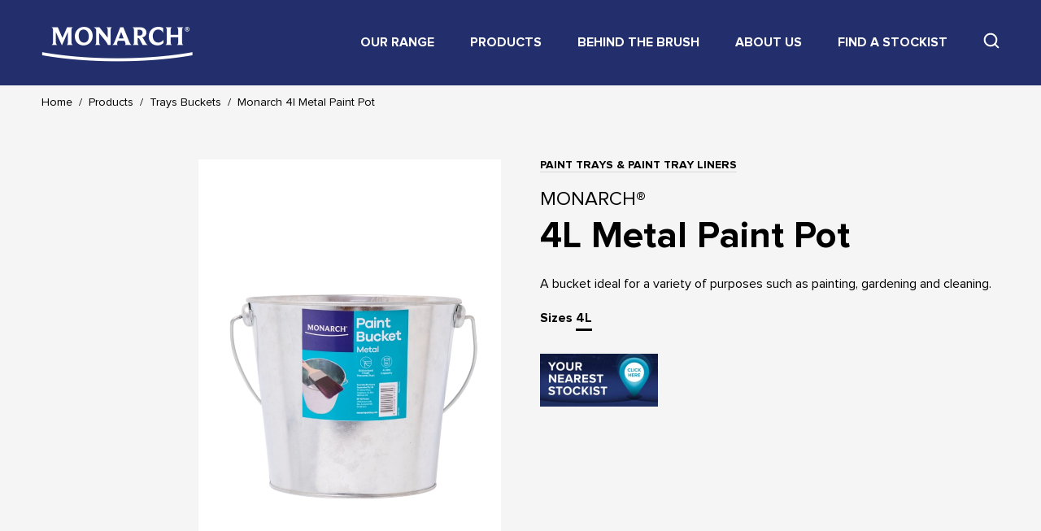

--- FILE ---
content_type: text/css
request_url: https://www.monarchtradepainting.com/wp-content/themes/monarch/dist/css/style.css?v=7ee0a9bfa56f2ddc0fb6e52e8a26bfc1
body_size: 34850
content:
@font-face{font-family:"aucomvicons";src:url("../icons/icons.eot?5ff02356558a359f61cd3484dcbec885");src:url("../icons/icons.eot?5ff02356558a359f61cd3484dcbec885#iefix") format("embedded-opentype"),url("../icons/icons.woff?5ff02356558a359f61cd3484dcbec885") format("woff"),url("../icons/icons.ttf?5ff02356558a359f61cd3484dcbec885") format("truetype"),url("../icons/icons.svg?5ff02356558a359f61cd3484dcbec885#icons") format("svg");font-weight:normal;font-style:normal}@font-face{font-family:'Proxima Nova Condensed Bold';src:url("../fonts/ProximaNovaCond-BoldIt.woff2") format("woff2"),url("../fonts/ProximaNovaCond-BoldIt.woff") format("woff");font-weight:bold;font-style:italic;font-display:swap}@font-face{font-family:'Proxima Nova Condensed Bold';src:url("../fonts/ProximaNovaCond-Bold.woff2") format("woff2"),url("../fonts/ProximaNovaCond-Bold.woff") format("woff");font-weight:bold;font-style:normal;font-display:swap}@font-face{font-family:'Proxima Nova Regular';src:url("../fonts/ProximaNova-RegularIt.woff2") format("woff2"),url("../fonts/ProximaNova-RegularIt.woff") format("woff");font-weight:normal;font-style:italic;font-display:swap}@font-face{font-family:'Proxima Nova Regular';src:url("../fonts/ProximaNova-Regular.woff2") format("woff2"),url("../fonts/ProximaNova-Regular.woff") format("woff");font-weight:normal;font-style:normal;font-display:swap}@font-face{font-family:'Proxima Nova Regular';src:url("../fonts/ProximaNova-BoldIt.woff2") format("woff2"),url("../fonts/ProximaNova-BoldIt.woff") format("woff");font-weight:bold;font-style:italic;font-display:swap}@font-face{font-family:'Proxima Nova Regular';src:url("../fonts/ProximaNova-Bold.woff2") format("woff2"),url("../fonts/ProximaNova-Bold.woff") format("woff");font-weight:bold;font-style:normal;font-display:swap}@font-face{font-family:'Proxima Nova Semi Bold';src:url("../fonts/ProximaNova-Semibold.ttf") format("ttf"),url("../fonts/ProximaNova-Semibold.woff") format("woff");font-weight:bold;font-style:normal;font-display:swap}meta.foundation-version{font-family:"/5.5.3/"}meta.foundation-mq-small{font-family:"/only screen/";width:0}meta.foundation-mq-small-only{font-family:"/only screen and (max-width: 40em)/";width:0}meta.foundation-mq-medium{font-family:"/only screen and (min-width:40.063em)/";width:40.0625em}meta.foundation-mq-medium-only{font-family:"/only screen and (min-width:40.063em) and (max-width:64em)/";width:40.0625em}meta.foundation-mq-large{font-family:"/only screen and (min-width:64.063em)/";width:64.0625em}meta.foundation-mq-large-only{font-family:"/only screen and (min-width:64.063em) and (max-width:75em)/";width:64.0625em}meta.foundation-mq-xlarge{font-family:"/only screen and (min-width:75.063em)/";width:90.0625em}meta.foundation-mq-xlarge-only{font-family:"/only screen and (min-width:75.063em) and (max-width:120em)/";width:90.0625em}meta.foundation-mq-xxlarge{font-family:"/only screen and (min-width:120.063em)/";width:120.0625em}meta.foundation-data-attribute-namespace{font-family:false}.row{margin:0 auto;max-width:76.625rem;width:100%}.row:before,.row:after{content:" ";display:table}.row:after{clear:both}.row.collapse>.column,.row.collapse>.columns{padding-left:0;padding-right:0}.row.collapse .row{margin-left:0;margin-right:0}.row .row{margin:0 -1.5rem;max-width:none;width:auto}.row .row:before,.row .row:after{content:" ";display:table}.row .row:after{clear:both}.row .row.collapse{margin:0;max-width:none;width:auto}.row .row.collapse:before,.row .row.collapse:after{content:" ";display:table}.row .row.collapse:after{clear:both}.column,.columns{padding-left:1.5rem;padding-right:1.5rem;width:100%;float:left}.column+.column:last-child,.columns+.column:last-child,.column+.columns:last-child,.columns+.columns:last-child{float:right}.column+.column.end,.columns+.column.end,.column+.columns.end,.columns+.columns.end{float:left}@media only screen{.small-push-0{position:relative;left:0;right:auto}.small-pull-0{position:relative;right:0;left:auto}.small-push-1{position:relative;left:8.33333%;right:auto}.small-pull-1{position:relative;right:8.33333%;left:auto}.small-push-2{position:relative;left:16.66667%;right:auto}.small-pull-2{position:relative;right:16.66667%;left:auto}.small-push-3{position:relative;left:25%;right:auto}.small-pull-3{position:relative;right:25%;left:auto}.small-push-4{position:relative;left:33.33333%;right:auto}.small-pull-4{position:relative;right:33.33333%;left:auto}.small-push-5{position:relative;left:41.66667%;right:auto}.small-pull-5{position:relative;right:41.66667%;left:auto}.small-push-6{position:relative;left:50%;right:auto}.small-pull-6{position:relative;right:50%;left:auto}.small-push-7{position:relative;left:58.33333%;right:auto}.small-pull-7{position:relative;right:58.33333%;left:auto}.small-push-8{position:relative;left:66.66667%;right:auto}.small-pull-8{position:relative;right:66.66667%;left:auto}.small-push-9{position:relative;left:75%;right:auto}.small-pull-9{position:relative;right:75%;left:auto}.small-push-10{position:relative;left:83.33333%;right:auto}.small-pull-10{position:relative;right:83.33333%;left:auto}.small-push-11{position:relative;left:91.66667%;right:auto}.small-pull-11{position:relative;right:91.66667%;left:auto}.column,.columns{position:relative;padding-left:1.5rem;padding-right:1.5rem;float:left}.small-1{width:8.33333%}.small-2{width:16.66667%}.small-3{width:25%}.small-4{width:33.33333%}.small-5{width:41.66667%}.small-6{width:50%}.small-7{width:58.33333%}.small-8{width:66.66667%}.small-9{width:75%}.small-10{width:83.33333%}.small-11{width:91.66667%}.small-12{width:100%}.small-offset-0{margin-left:0 !important}.small-offset-1{margin-left:8.33333% !important}.small-offset-2{margin-left:16.66667% !important}.small-offset-3{margin-left:25% !important}.small-offset-4{margin-left:33.33333% !important}.small-offset-5{margin-left:41.66667% !important}.small-offset-6{margin-left:50% !important}.small-offset-7{margin-left:58.33333% !important}.small-offset-8{margin-left:66.66667% !important}.small-offset-9{margin-left:75% !important}.small-offset-10{margin-left:83.33333% !important}.small-offset-11{margin-left:91.66667% !important}.small-reset-order{float:left;left:auto;margin-left:0;margin-right:0;right:auto}.column.small-centered,.columns.small-centered{margin-left:auto;margin-right:auto;float:none}.column.small-uncentered,.columns.small-uncentered{float:left;margin-left:0;margin-right:0}.column.small-centered:last-child,.columns.small-centered:last-child{float:none}.column.small-uncentered:last-child,.columns.small-uncentered:last-child{float:left}.column.small-uncentered.opposite,.columns.small-uncentered.opposite{float:right}.row.small-collapse>.column,.row.small-collapse>.columns{padding-left:0;padding-right:0}.row.small-collapse .row{margin-left:0;margin-right:0}.row.small-uncollapse>.column,.row.small-uncollapse>.columns{padding-left:1.5rem;padding-right:1.5rem;float:left}}@media only screen and (min-width: 40.063em){.medium-push-0{position:relative;left:0;right:auto}.medium-pull-0{position:relative;right:0;left:auto}.medium-push-1{position:relative;left:8.33333%;right:auto}.medium-pull-1{position:relative;right:8.33333%;left:auto}.medium-push-2{position:relative;left:16.66667%;right:auto}.medium-pull-2{position:relative;right:16.66667%;left:auto}.medium-push-3{position:relative;left:25%;right:auto}.medium-pull-3{position:relative;right:25%;left:auto}.medium-push-4{position:relative;left:33.33333%;right:auto}.medium-pull-4{position:relative;right:33.33333%;left:auto}.medium-push-5{position:relative;left:41.66667%;right:auto}.medium-pull-5{position:relative;right:41.66667%;left:auto}.medium-push-6{position:relative;left:50%;right:auto}.medium-pull-6{position:relative;right:50%;left:auto}.medium-push-7{position:relative;left:58.33333%;right:auto}.medium-pull-7{position:relative;right:58.33333%;left:auto}.medium-push-8{position:relative;left:66.66667%;right:auto}.medium-pull-8{position:relative;right:66.66667%;left:auto}.medium-push-9{position:relative;left:75%;right:auto}.medium-pull-9{position:relative;right:75%;left:auto}.medium-push-10{position:relative;left:83.33333%;right:auto}.medium-pull-10{position:relative;right:83.33333%;left:auto}.medium-push-11{position:relative;left:91.66667%;right:auto}.medium-pull-11{position:relative;right:91.66667%;left:auto}.column,.columns{position:relative;padding-left:1.5rem;padding-right:1.5rem;float:left}.medium-1{width:8.33333%}.medium-2{width:16.66667%}.medium-3{width:25%}.medium-4{width:33.33333%}.medium-5{width:41.66667%}.medium-6{width:50%}.medium-7{width:58.33333%}.medium-8{width:66.66667%}.medium-9{width:75%}.medium-10{width:83.33333%}.medium-11{width:91.66667%}.medium-12{width:100%}.medium-offset-0{margin-left:0 !important}.medium-offset-1{margin-left:8.33333% !important}.medium-offset-2{margin-left:16.66667% !important}.medium-offset-3{margin-left:25% !important}.medium-offset-4{margin-left:33.33333% !important}.medium-offset-5{margin-left:41.66667% !important}.medium-offset-6{margin-left:50% !important}.medium-offset-7{margin-left:58.33333% !important}.medium-offset-8{margin-left:66.66667% !important}.medium-offset-9{margin-left:75% !important}.medium-offset-10{margin-left:83.33333% !important}.medium-offset-11{margin-left:91.66667% !important}.medium-reset-order{float:left;left:auto;margin-left:0;margin-right:0;right:auto}.column.medium-centered,.columns.medium-centered{margin-left:auto;margin-right:auto;float:none}.column.medium-uncentered,.columns.medium-uncentered{float:left;margin-left:0;margin-right:0}.column.medium-centered:last-child,.columns.medium-centered:last-child{float:none}.column.medium-uncentered:last-child,.columns.medium-uncentered:last-child{float:left}.column.medium-uncentered.opposite,.columns.medium-uncentered.opposite{float:right}.row.medium-collapse>.column,.row.medium-collapse>.columns{padding-left:0;padding-right:0}.row.medium-collapse .row{margin-left:0;margin-right:0}.row.medium-uncollapse>.column,.row.medium-uncollapse>.columns{padding-left:1.5rem;padding-right:1.5rem;float:left}.push-0{position:relative;left:0;right:auto}.pull-0{position:relative;right:0;left:auto}.push-1{position:relative;left:8.33333%;right:auto}.pull-1{position:relative;right:8.33333%;left:auto}.push-2{position:relative;left:16.66667%;right:auto}.pull-2{position:relative;right:16.66667%;left:auto}.push-3{position:relative;left:25%;right:auto}.pull-3{position:relative;right:25%;left:auto}.push-4{position:relative;left:33.33333%;right:auto}.pull-4{position:relative;right:33.33333%;left:auto}.push-5{position:relative;left:41.66667%;right:auto}.pull-5{position:relative;right:41.66667%;left:auto}.push-6{position:relative;left:50%;right:auto}.pull-6{position:relative;right:50%;left:auto}.push-7{position:relative;left:58.33333%;right:auto}.pull-7{position:relative;right:58.33333%;left:auto}.push-8{position:relative;left:66.66667%;right:auto}.pull-8{position:relative;right:66.66667%;left:auto}.push-9{position:relative;left:75%;right:auto}.pull-9{position:relative;right:75%;left:auto}.push-10{position:relative;left:83.33333%;right:auto}.pull-10{position:relative;right:83.33333%;left:auto}.push-11{position:relative;left:91.66667%;right:auto}.pull-11{position:relative;right:91.66667%;left:auto}}@media only screen and (min-width: 64.063em){.large-push-0{position:relative;left:0;right:auto}.large-pull-0{position:relative;right:0;left:auto}.large-push-1{position:relative;left:8.33333%;right:auto}.large-pull-1{position:relative;right:8.33333%;left:auto}.large-push-2{position:relative;left:16.66667%;right:auto}.large-pull-2{position:relative;right:16.66667%;left:auto}.large-push-3{position:relative;left:25%;right:auto}.large-pull-3{position:relative;right:25%;left:auto}.large-push-4{position:relative;left:33.33333%;right:auto}.large-pull-4{position:relative;right:33.33333%;left:auto}.large-push-5{position:relative;left:41.66667%;right:auto}.large-pull-5{position:relative;right:41.66667%;left:auto}.large-push-6{position:relative;left:50%;right:auto}.large-pull-6{position:relative;right:50%;left:auto}.large-push-7{position:relative;left:58.33333%;right:auto}.large-pull-7{position:relative;right:58.33333%;left:auto}.large-push-8{position:relative;left:66.66667%;right:auto}.large-pull-8{position:relative;right:66.66667%;left:auto}.large-push-9{position:relative;left:75%;right:auto}.large-pull-9{position:relative;right:75%;left:auto}.large-push-10{position:relative;left:83.33333%;right:auto}.large-pull-10{position:relative;right:83.33333%;left:auto}.large-push-11{position:relative;left:91.66667%;right:auto}.large-pull-11{position:relative;right:91.66667%;left:auto}.column,.columns{position:relative;padding-left:1.5rem;padding-right:1.5rem;float:left}.large-1{width:8.33333%}.large-2{width:16.66667%}.large-3{width:25%}.large-4{width:33.33333%}.large-5{width:41.66667%}.large-6{width:50%}.large-7{width:58.33333%}.large-8{width:66.66667%}.large-9{width:75%}.large-10{width:83.33333%}.large-11{width:91.66667%}.large-12{width:100%}.large-offset-0{margin-left:0 !important}.large-offset-1{margin-left:8.33333% !important}.large-offset-2{margin-left:16.66667% !important}.large-offset-3{margin-left:25% !important}.large-offset-4{margin-left:33.33333% !important}.large-offset-5{margin-left:41.66667% !important}.large-offset-6{margin-left:50% !important}.large-offset-7{margin-left:58.33333% !important}.large-offset-8{margin-left:66.66667% !important}.large-offset-9{margin-left:75% !important}.large-offset-10{margin-left:83.33333% !important}.large-offset-11{margin-left:91.66667% !important}.large-reset-order{float:left;left:auto;margin-left:0;margin-right:0;right:auto}.column.large-centered,.columns.large-centered{margin-left:auto;margin-right:auto;float:none}.column.large-uncentered,.columns.large-uncentered{float:left;margin-left:0;margin-right:0}.column.large-centered:last-child,.columns.large-centered:last-child{float:none}.column.large-uncentered:last-child,.columns.large-uncentered:last-child{float:left}.column.large-uncentered.opposite,.columns.large-uncentered.opposite{float:right}.row.large-collapse>.column,.row.large-collapse>.columns{padding-left:0;padding-right:0}.row.large-collapse .row{margin-left:0;margin-right:0}.row.large-uncollapse>.column,.row.large-uncollapse>.columns{padding-left:1.5rem;padding-right:1.5rem;float:left}.push-0{position:relative;left:0;right:auto}.pull-0{position:relative;right:0;left:auto}.push-1{position:relative;left:8.33333%;right:auto}.pull-1{position:relative;right:8.33333%;left:auto}.push-2{position:relative;left:16.66667%;right:auto}.pull-2{position:relative;right:16.66667%;left:auto}.push-3{position:relative;left:25%;right:auto}.pull-3{position:relative;right:25%;left:auto}.push-4{position:relative;left:33.33333%;right:auto}.pull-4{position:relative;right:33.33333%;left:auto}.push-5{position:relative;left:41.66667%;right:auto}.pull-5{position:relative;right:41.66667%;left:auto}.push-6{position:relative;left:50%;right:auto}.pull-6{position:relative;right:50%;left:auto}.push-7{position:relative;left:58.33333%;right:auto}.pull-7{position:relative;right:58.33333%;left:auto}.push-8{position:relative;left:66.66667%;right:auto}.pull-8{position:relative;right:66.66667%;left:auto}.push-9{position:relative;left:75%;right:auto}.pull-9{position:relative;right:75%;left:auto}.push-10{position:relative;left:83.33333%;right:auto}.pull-10{position:relative;right:83.33333%;left:auto}.push-11{position:relative;left:91.66667%;right:auto}.pull-11{position:relative;right:91.66667%;left:auto}}@media only screen and (min-width: 75.063em){.xlarge-push-0{position:relative;left:0;right:auto}.xlarge-pull-0{position:relative;right:0;left:auto}.xlarge-push-1{position:relative;left:8.33333%;right:auto}.xlarge-pull-1{position:relative;right:8.33333%;left:auto}.xlarge-push-2{position:relative;left:16.66667%;right:auto}.xlarge-pull-2{position:relative;right:16.66667%;left:auto}.xlarge-push-3{position:relative;left:25%;right:auto}.xlarge-pull-3{position:relative;right:25%;left:auto}.xlarge-push-4{position:relative;left:33.33333%;right:auto}.xlarge-pull-4{position:relative;right:33.33333%;left:auto}.xlarge-push-5{position:relative;left:41.66667%;right:auto}.xlarge-pull-5{position:relative;right:41.66667%;left:auto}.xlarge-push-6{position:relative;left:50%;right:auto}.xlarge-pull-6{position:relative;right:50%;left:auto}.xlarge-push-7{position:relative;left:58.33333%;right:auto}.xlarge-pull-7{position:relative;right:58.33333%;left:auto}.xlarge-push-8{position:relative;left:66.66667%;right:auto}.xlarge-pull-8{position:relative;right:66.66667%;left:auto}.xlarge-push-9{position:relative;left:75%;right:auto}.xlarge-pull-9{position:relative;right:75%;left:auto}.xlarge-push-10{position:relative;left:83.33333%;right:auto}.xlarge-pull-10{position:relative;right:83.33333%;left:auto}.xlarge-push-11{position:relative;left:91.66667%;right:auto}.xlarge-pull-11{position:relative;right:91.66667%;left:auto}.column,.columns{position:relative;padding-left:1.5rem;padding-right:1.5rem;float:left}.xlarge-1{width:8.33333%}.xlarge-2{width:16.66667%}.xlarge-3{width:25%}.xlarge-4{width:33.33333%}.xlarge-5{width:41.66667%}.xlarge-6{width:50%}.xlarge-7{width:58.33333%}.xlarge-8{width:66.66667%}.xlarge-9{width:75%}.xlarge-10{width:83.33333%}.xlarge-11{width:91.66667%}.xlarge-12{width:100%}.xlarge-offset-0{margin-left:0 !important}.xlarge-offset-1{margin-left:8.33333% !important}.xlarge-offset-2{margin-left:16.66667% !important}.xlarge-offset-3{margin-left:25% !important}.xlarge-offset-4{margin-left:33.33333% !important}.xlarge-offset-5{margin-left:41.66667% !important}.xlarge-offset-6{margin-left:50% !important}.xlarge-offset-7{margin-left:58.33333% !important}.xlarge-offset-8{margin-left:66.66667% !important}.xlarge-offset-9{margin-left:75% !important}.xlarge-offset-10{margin-left:83.33333% !important}.xlarge-offset-11{margin-left:91.66667% !important}.xlarge-reset-order{float:left;left:auto;margin-left:0;margin-right:0;right:auto}.column.xlarge-centered,.columns.xlarge-centered{margin-left:auto;margin-right:auto;float:none}.column.xlarge-uncentered,.columns.xlarge-uncentered{float:left;margin-left:0;margin-right:0}.column.xlarge-centered:last-child,.columns.xlarge-centered:last-child{float:none}.column.xlarge-uncentered:last-child,.columns.xlarge-uncentered:last-child{float:left}.column.xlarge-uncentered.opposite,.columns.xlarge-uncentered.opposite{float:right}.row.xlarge-collapse>.column,.row.xlarge-collapse>.columns{padding-left:0;padding-right:0}.row.xlarge-collapse .row{margin-left:0;margin-right:0}.row.xlarge-uncollapse>.column,.row.xlarge-uncollapse>.columns{padding-left:1.5rem;padding-right:1.5rem;float:left}}@media only screen and (min-width: 120.063em){.xxlarge-push-0{position:relative;left:0;right:auto}.xxlarge-pull-0{position:relative;right:0;left:auto}.xxlarge-push-1{position:relative;left:8.33333%;right:auto}.xxlarge-pull-1{position:relative;right:8.33333%;left:auto}.xxlarge-push-2{position:relative;left:16.66667%;right:auto}.xxlarge-pull-2{position:relative;right:16.66667%;left:auto}.xxlarge-push-3{position:relative;left:25%;right:auto}.xxlarge-pull-3{position:relative;right:25%;left:auto}.xxlarge-push-4{position:relative;left:33.33333%;right:auto}.xxlarge-pull-4{position:relative;right:33.33333%;left:auto}.xxlarge-push-5{position:relative;left:41.66667%;right:auto}.xxlarge-pull-5{position:relative;right:41.66667%;left:auto}.xxlarge-push-6{position:relative;left:50%;right:auto}.xxlarge-pull-6{position:relative;right:50%;left:auto}.xxlarge-push-7{position:relative;left:58.33333%;right:auto}.xxlarge-pull-7{position:relative;right:58.33333%;left:auto}.xxlarge-push-8{position:relative;left:66.66667%;right:auto}.xxlarge-pull-8{position:relative;right:66.66667%;left:auto}.xxlarge-push-9{position:relative;left:75%;right:auto}.xxlarge-pull-9{position:relative;right:75%;left:auto}.xxlarge-push-10{position:relative;left:83.33333%;right:auto}.xxlarge-pull-10{position:relative;right:83.33333%;left:auto}.xxlarge-push-11{position:relative;left:91.66667%;right:auto}.xxlarge-pull-11{position:relative;right:91.66667%;left:auto}.column,.columns{position:relative;padding-left:1.5rem;padding-right:1.5rem;float:left}.xxlarge-1{width:8.33333%}.xxlarge-2{width:16.66667%}.xxlarge-3{width:25%}.xxlarge-4{width:33.33333%}.xxlarge-5{width:41.66667%}.xxlarge-6{width:50%}.xxlarge-7{width:58.33333%}.xxlarge-8{width:66.66667%}.xxlarge-9{width:75%}.xxlarge-10{width:83.33333%}.xxlarge-11{width:91.66667%}.xxlarge-12{width:100%}.xxlarge-offset-0{margin-left:0 !important}.xxlarge-offset-1{margin-left:8.33333% !important}.xxlarge-offset-2{margin-left:16.66667% !important}.xxlarge-offset-3{margin-left:25% !important}.xxlarge-offset-4{margin-left:33.33333% !important}.xxlarge-offset-5{margin-left:41.66667% !important}.xxlarge-offset-6{margin-left:50% !important}.xxlarge-offset-7{margin-left:58.33333% !important}.xxlarge-offset-8{margin-left:66.66667% !important}.xxlarge-offset-9{margin-left:75% !important}.xxlarge-offset-10{margin-left:83.33333% !important}.xxlarge-offset-11{margin-left:91.66667% !important}.xxlarge-reset-order{float:left;left:auto;margin-left:0;margin-right:0;right:auto}.column.xxlarge-centered,.columns.xxlarge-centered{margin-left:auto;margin-right:auto;float:none}.column.xxlarge-uncentered,.columns.xxlarge-uncentered{float:left;margin-left:0;margin-right:0}.column.xxlarge-centered:last-child,.columns.xxlarge-centered:last-child{float:none}.column.xxlarge-uncentered:last-child,.columns.xxlarge-uncentered:last-child{float:left}.column.xxlarge-uncentered.opposite,.columns.xxlarge-uncentered.opposite{float:right}.row.xxlarge-collapse>.column,.row.xxlarge-collapse>.columns{padding-left:0;padding-right:0}.row.xxlarge-collapse .row{margin-left:0;margin-right:0}.row.xxlarge-uncollapse>.column,.row.xxlarge-uncollapse>.columns{padding-left:1.5rem;padding-right:1.5rem;float:left}}.text-left{text-align:left !important}.text-right{text-align:right !important}.text-center{text-align:center !important}.text-justify{text-align:justify !important}@media only screen and (max-width: 40em){.small-only-text-left{text-align:left !important}.small-only-text-right{text-align:right !important}.small-only-text-center{text-align:center !important}.small-only-text-justify{text-align:justify !important}}@media only screen{.small-text-left{text-align:left !important}.small-text-right{text-align:right !important}.small-text-center{text-align:center !important}.small-text-justify{text-align:justify !important}}@media only screen and (min-width: 40.063em) and (max-width: 64em){.medium-only-text-left{text-align:left !important}.medium-only-text-right{text-align:right !important}.medium-only-text-center{text-align:center !important}.medium-only-text-justify{text-align:justify !important}}@media only screen and (min-width: 40.063em){.medium-text-left{text-align:left !important}.medium-text-right{text-align:right !important}.medium-text-center{text-align:center !important}.medium-text-justify{text-align:justify !important}}@media only screen and (min-width: 64.063em) and (max-width: 75em){.large-only-text-left{text-align:left !important}.large-only-text-right{text-align:right !important}.large-only-text-center{text-align:center !important}.large-only-text-justify{text-align:justify !important}}@media only screen and (min-width: 64.063em){.large-text-left{text-align:left !important}.large-text-right{text-align:right !important}.large-text-center{text-align:center !important}.large-text-justify{text-align:justify !important}}@media only screen and (min-width: 75.063em) and (max-width: 120em){.xlarge-only-text-left{text-align:left !important}.xlarge-only-text-right{text-align:right !important}.xlarge-only-text-center{text-align:center !important}.xlarge-only-text-justify{text-align:justify !important}}@media only screen and (min-width: 75.063em){.xlarge-text-left{text-align:left !important}.xlarge-text-right{text-align:right !important}.xlarge-text-center{text-align:center !important}.xlarge-text-justify{text-align:justify !important}}@media only screen and (min-width: 120.063em) and (max-width: 99999999em){.xxlarge-only-text-left{text-align:left !important}.xxlarge-only-text-right{text-align:right !important}.xxlarge-only-text-center{text-align:center !important}.xxlarge-only-text-justify{text-align:justify !important}}@media only screen and (min-width: 120.063em){.xxlarge-text-left{text-align:left !important}.xxlarge-text-right{text-align:right !important}.xxlarge-text-center{text-align:center !important}.xxlarge-text-justify{text-align:justify !important}}div,dl,dt,dd,ul,ol,li,h1,.mimic-h1,h2,.mimic-h2,h3,.mimic-h3,h4,.mimic-h4,h5,.mimic-h5,h6,.mimic-h6,pre,form,p,blockquote,th,td{margin:0;padding:0}a{color:#000;line-height:inherit;text-decoration:none}a:hover,a:focus{color:#000}a img{border:none}p{font-family:inherit;font-size:1rem;font-weight:normal;line-height:1.6;margin-bottom:1.25rem;text-rendering:optimizeLegibility}p.lead{font-size:1.21875rem;line-height:1.6}p aside{font-size:.875rem;font-style:italic;line-height:1.35}h1,.mimic-h1,h2,.mimic-h2,h3,.mimic-h3,h4,.mimic-h4,h5,.mimic-h5,h6,.mimic-h6{color:#222;font-family:"Proxima Nova Regular";font-style:normal;font-weight:normal;line-height:1.4;margin-bottom:.5rem;margin-top:.2rem;text-rendering:optimizeLegibility}h1 small,.mimic-h1 small,h2 small,.mimic-h2 small,h3 small,.mimic-h3 small,h4 small,.mimic-h4 small,h5 small,.mimic-h5 small,h6 small,.mimic-h6 small{color:#6f6f6f;font-size:60%;line-height:0}h1,.mimic-h1{font-size:2.125rem}h2,.mimic-h2{font-size:1.6875rem}h3,.mimic-h3{font-size:1.375rem}h4,.mimic-h4{font-size:1.125rem}h5,.mimic-h5{font-size:1.125rem}h6,.mimic-h6{font-size:1rem}.subheader{line-height:1.4;color:#6f6f6f;font-weight:normal;margin-top:.2rem;margin-bottom:.5rem}hr{border:solid #ddd;border-width:1px 0 0;clear:both;height:0;margin:1.25rem 0 1.1875rem}em,i{font-style:italic;line-height:inherit}strong,b{font-weight:bold;line-height:inherit}small{font-size:60%;line-height:inherit}code{background-color:#f8f8f8;border-color:#dfdfdf;border-style:solid;border-width:1px;color:#333;font-family:Consolas,"Liberation Mono",Courier,monospace;font-weight:normal;padding:.125rem .3125rem .0625rem}ul,ol,dl{font-family:inherit;font-size:1rem;line-height:1.6;list-style-position:outside;margin-bottom:1.25rem}ul{margin-left:1.1rem}ul li ul,ul li ol{margin-left:1.25rem;margin-bottom:0}ul.square li ul,ul.circle li ul,ul.disc li ul{list-style:inherit}ul.square{list-style-type:square;margin-left:1.1rem}ul.circle{list-style-type:circle;margin-left:1.1rem}ul.disc{list-style-type:disc;margin-left:1.1rem}ol{margin-left:1.4rem}ol li ul,ol li ol{margin-left:1.25rem;margin-bottom:0}.no-bullet{list-style-type:none;margin-left:0}.no-bullet li ul,.no-bullet li ol{margin-left:1.25rem;margin-bottom:0;list-style:none}dl dt{margin-bottom:.3rem;font-weight:bold}dl dd{margin-bottom:.75rem}abbr,acronym{text-transform:uppercase;font-size:90%;color:#000;cursor:help}abbr{text-transform:none}abbr[title]{border-bottom:1px dotted #ddd}blockquote{margin:0 0 1.25rem;padding:.5625rem 1.25rem 0 1.1875rem;border-left:1px solid #ddd}blockquote cite{display:block;font-size:.8125rem;color:#555}blockquote cite:before{content:"\2014 \0020"}blockquote cite a,blockquote cite a:visited{color:#555}blockquote,blockquote p{line-height:1.6;color:#6f6f6f}.vcard{display:inline-block;margin:0 0 1.25rem 0;border:1px solid #ddd;padding:.625rem .75rem}.vcard li{margin:0;display:block}.vcard .fn{font-weight:bold;font-size:.9375rem}.vevent .summary{font-weight:bold}.vevent abbr{cursor:default;text-decoration:none;font-weight:bold;border:none;padding:0 .0625rem}@media only screen and (min-width: 40.063em){h1,.mimic-h1,h2,.mimic-h2,h3,.mimic-h3,h4,.mimic-h4,h5,.mimic-h5,h6,.mimic-h6{line-height:1.4}h1,.mimic-h1{font-size:2.75rem}h2,.mimic-h2{font-size:2.3125rem}h3,.mimic-h3{font-size:1.6875rem}h4,.mimic-h4{font-size:1.4375rem}h5,.mimic-h5{font-size:1.125rem}h6,.mimic-h6{font-size:1rem}}@media print{*{background:transparent !important;color:#000 !important;box-shadow:none !important;text-shadow:none !important}a,a:visited{text-decoration:underline}a[href]:after{content:" (" attr(href) ")"}abbr[title]:after{content:" (" attr(title) ")"}.ir a:after,a[href^="javascript:"]:after,a[href^="#"]:after{content:""}pre,blockquote{border:1px solid #999;page-break-inside:avoid}thead{display:table-header-group}tr,img{page-break-inside:avoid}img{max-width:100% !important}@page{margin:.34in}p,h2,.mimic-h2,h3,.mimic-h3{orphans:3;widows:3}h2,.mimic-h2,h3,.mimic-h3{page-break-after:avoid}}@media only screen{.show-for-small-only,.show-for-small-up,.show-for-small,.show-for-small-down,.hide-for-medium-only,.hide-for-medium-up,.hide-for-medium,.show-for-medium-down,.hide-for-large-only,.hide-for-large-up,.hide-for-large,.show-for-large-down,.hide-for-xlarge-only,.hide-for-xlarge-up,.hide-for-xlarge,.show-for-xlarge-down,.hide-for-xxlarge-only,.hide-for-xxlarge-up,.hide-for-xxlarge,.show-for-xxlarge-down{display:inherit !important}.hide-for-small-only,.hide-for-small-up,.hide-for-small,.hide-for-small-down,.show-for-medium-only,.show-for-medium-up,.show-for-medium,.hide-for-medium-down,.show-for-large-only,.show-for-large-up,.show-for-large,.hide-for-large-down,.show-for-xlarge-only,.show-for-xlarge-up,.show-for-xlarge,.hide-for-xlarge-down,.show-for-xxlarge-only,.show-for-xxlarge-up,.show-for-xxlarge,.hide-for-xxlarge-down{display:none !important}.visible-for-small-only,.visible-for-small-up,.visible-for-small,.visible-for-small-down,.hidden-for-medium-only,.hidden-for-medium-up,.hidden-for-medium,.visible-for-medium-down,.hidden-for-large-only,.hidden-for-large-up,.hidden-for-large,.visible-for-large-down,.hidden-for-xlarge-only,.hidden-for-xlarge-up,.hidden-for-xlarge,.visible-for-xlarge-down,.hidden-for-xxlarge-only,.hidden-for-xxlarge-up,.hidden-for-xxlarge,.visible-for-xxlarge-down{position:static !important;height:auto;width:auto;overflow:visible;clip:auto}.hidden-for-small-only,.hidden-for-small-up,.hidden-for-small,.hidden-for-small-down,.visible-for-medium-only,.visible-for-medium-up,.visible-for-medium,.hidden-for-medium-down,.visible-for-large-only,.visible-for-large-up,.visible-for-large,.hidden-for-large-down,.visible-for-xlarge-only,.visible-for-xlarge-up,.visible-for-xlarge,.hidden-for-xlarge-down,.visible-for-xxlarge-only,.visible-for-xxlarge-up,.visible-for-xxlarge,.hidden-for-xxlarge-down{clip:rect(1px, 1px, 1px, 1px);height:1px;overflow:hidden;position:absolute !important;width:1px}table.show-for-small-only,table.show-for-small-up,table.show-for-small,table.show-for-small-down,table.hide-for-medium-only,table.hide-for-medium-up,table.hide-for-medium,table.show-for-medium-down,table.hide-for-large-only,table.hide-for-large-up,table.hide-for-large,table.show-for-large-down,table.hide-for-xlarge-only,table.hide-for-xlarge-up,table.hide-for-xlarge,table.show-for-xlarge-down,table.hide-for-xxlarge-only,table.hide-for-xxlarge-up,table.hide-for-xxlarge,table.show-for-xxlarge-down{display:table !important}thead.show-for-small-only,thead.show-for-small-up,thead.show-for-small,thead.show-for-small-down,thead.hide-for-medium-only,thead.hide-for-medium-up,thead.hide-for-medium,thead.show-for-medium-down,thead.hide-for-large-only,thead.hide-for-large-up,thead.hide-for-large,thead.show-for-large-down,thead.hide-for-xlarge-only,thead.hide-for-xlarge-up,thead.hide-for-xlarge,thead.show-for-xlarge-down,thead.hide-for-xxlarge-only,thead.hide-for-xxlarge-up,thead.hide-for-xxlarge,thead.show-for-xxlarge-down{display:table-header-group !important}tbody.show-for-small-only,tbody.show-for-small-up,tbody.show-for-small,tbody.show-for-small-down,tbody.hide-for-medium-only,tbody.hide-for-medium-up,tbody.hide-for-medium,tbody.show-for-medium-down,tbody.hide-for-large-only,tbody.hide-for-large-up,tbody.hide-for-large,tbody.show-for-large-down,tbody.hide-for-xlarge-only,tbody.hide-for-xlarge-up,tbody.hide-for-xlarge,tbody.show-for-xlarge-down,tbody.hide-for-xxlarge-only,tbody.hide-for-xxlarge-up,tbody.hide-for-xxlarge,tbody.show-for-xxlarge-down{display:table-row-group !important}tr.show-for-small-only,tr.show-for-small-up,tr.show-for-small,tr.show-for-small-down,tr.hide-for-medium-only,tr.hide-for-medium-up,tr.hide-for-medium,tr.show-for-medium-down,tr.hide-for-large-only,tr.hide-for-large-up,tr.hide-for-large,tr.show-for-large-down,tr.hide-for-xlarge-only,tr.hide-for-xlarge-up,tr.hide-for-xlarge,tr.show-for-xlarge-down,tr.hide-for-xxlarge-only,tr.hide-for-xxlarge-up,tr.hide-for-xxlarge,tr.show-for-xxlarge-down{display:table-row}th.show-for-small-only,td.show-for-small-only,th.show-for-small-up,td.show-for-small-up,th.show-for-small,td.show-for-small,th.show-for-small-down,td.show-for-small-down,th.hide-for-medium-only,td.hide-for-medium-only,th.hide-for-medium-up,td.hide-for-medium-up,th.hide-for-medium,td.hide-for-medium,th.show-for-medium-down,td.show-for-medium-down,th.hide-for-large-only,td.hide-for-large-only,th.hide-for-large-up,td.hide-for-large-up,th.hide-for-large,td.hide-for-large,th.show-for-large-down,td.show-for-large-down,th.hide-for-xlarge-only,td.hide-for-xlarge-only,th.hide-for-xlarge-up,td.hide-for-xlarge-up,th.hide-for-xlarge,td.hide-for-xlarge,th.show-for-xlarge-down,td.show-for-xlarge-down,th.hide-for-xxlarge-only,td.hide-for-xxlarge-only,th.hide-for-xxlarge-up,td.hide-for-xxlarge-up,th.hide-for-xxlarge,td.hide-for-xxlarge,th.show-for-xxlarge-down,td.show-for-xxlarge-down{display:table-cell !important}}@media only screen and (min-width: 40.063em){.hide-for-small-only,.show-for-small-up,.hide-for-small,.hide-for-small-down,.show-for-medium-only,.show-for-medium-up,.show-for-medium,.show-for-medium-down,.hide-for-large-only,.hide-for-large-up,.hide-for-large,.show-for-large-down,.hide-for-xlarge-only,.hide-for-xlarge-up,.hide-for-xlarge,.show-for-xlarge-down,.hide-for-xxlarge-only,.hide-for-xxlarge-up,.hide-for-xxlarge,.show-for-xxlarge-down{display:inherit !important}.show-for-small-only,.hide-for-small-up,.show-for-small,.show-for-small-down,.hide-for-medium-only,.hide-for-medium-up,.hide-for-medium,.hide-for-medium-down,.show-for-large-only,.show-for-large-up,.show-for-large,.hide-for-large-down,.show-for-xlarge-only,.show-for-xlarge-up,.show-for-xlarge,.hide-for-xlarge-down,.show-for-xxlarge-only,.show-for-xxlarge-up,.show-for-xxlarge,.hide-for-xxlarge-down{display:none !important}.hidden-for-small-only,.visible-for-small-up,.hidden-for-small,.hidden-for-small-down,.visible-for-medium-only,.visible-for-medium-up,.visible-for-medium,.visible-for-medium-down,.hidden-for-large-only,.hidden-for-large-up,.hidden-for-large,.visible-for-large-down,.hidden-for-xlarge-only,.hidden-for-xlarge-up,.hidden-for-xlarge,.visible-for-xlarge-down,.hidden-for-xxlarge-only,.hidden-for-xxlarge-up,.hidden-for-xxlarge,.visible-for-xxlarge-down{position:static !important;height:auto;width:auto;overflow:visible;clip:auto}.visible-for-small-only,.hidden-for-small-up,.visible-for-small,.visible-for-small-down,.hidden-for-medium-only,.hidden-for-medium-up,.hidden-for-medium,.hidden-for-medium-down,.visible-for-large-only,.visible-for-large-up,.visible-for-large,.hidden-for-large-down,.visible-for-xlarge-only,.visible-for-xlarge-up,.visible-for-xlarge,.hidden-for-xlarge-down,.visible-for-xxlarge-only,.visible-for-xxlarge-up,.visible-for-xxlarge,.hidden-for-xxlarge-down{clip:rect(1px, 1px, 1px, 1px);height:1px;overflow:hidden;position:absolute !important;width:1px}table.hide-for-small-only,table.show-for-small-up,table.hide-for-small,table.hide-for-small-down,table.show-for-medium-only,table.show-for-medium-up,table.show-for-medium,table.show-for-medium-down,table.hide-for-large-only,table.hide-for-large-up,table.hide-for-large,table.show-for-large-down,table.hide-for-xlarge-only,table.hide-for-xlarge-up,table.hide-for-xlarge,table.show-for-xlarge-down,table.hide-for-xxlarge-only,table.hide-for-xxlarge-up,table.hide-for-xxlarge,table.show-for-xxlarge-down{display:table !important}thead.hide-for-small-only,thead.show-for-small-up,thead.hide-for-small,thead.hide-for-small-down,thead.show-for-medium-only,thead.show-for-medium-up,thead.show-for-medium,thead.show-for-medium-down,thead.hide-for-large-only,thead.hide-for-large-up,thead.hide-for-large,thead.show-for-large-down,thead.hide-for-xlarge-only,thead.hide-for-xlarge-up,thead.hide-for-xlarge,thead.show-for-xlarge-down,thead.hide-for-xxlarge-only,thead.hide-for-xxlarge-up,thead.hide-for-xxlarge,thead.show-for-xxlarge-down{display:table-header-group !important}tbody.hide-for-small-only,tbody.show-for-small-up,tbody.hide-for-small,tbody.hide-for-small-down,tbody.show-for-medium-only,tbody.show-for-medium-up,tbody.show-for-medium,tbody.show-for-medium-down,tbody.hide-for-large-only,tbody.hide-for-large-up,tbody.hide-for-large,tbody.show-for-large-down,tbody.hide-for-xlarge-only,tbody.hide-for-xlarge-up,tbody.hide-for-xlarge,tbody.show-for-xlarge-down,tbody.hide-for-xxlarge-only,tbody.hide-for-xxlarge-up,tbody.hide-for-xxlarge,tbody.show-for-xxlarge-down{display:table-row-group !important}tr.hide-for-small-only,tr.show-for-small-up,tr.hide-for-small,tr.hide-for-small-down,tr.show-for-medium-only,tr.show-for-medium-up,tr.show-for-medium,tr.show-for-medium-down,tr.hide-for-large-only,tr.hide-for-large-up,tr.hide-for-large,tr.show-for-large-down,tr.hide-for-xlarge-only,tr.hide-for-xlarge-up,tr.hide-for-xlarge,tr.show-for-xlarge-down,tr.hide-for-xxlarge-only,tr.hide-for-xxlarge-up,tr.hide-for-xxlarge,tr.show-for-xxlarge-down{display:table-row}th.hide-for-small-only,td.hide-for-small-only,th.show-for-small-up,td.show-for-small-up,th.hide-for-small,td.hide-for-small,th.hide-for-small-down,td.hide-for-small-down,th.show-for-medium-only,td.show-for-medium-only,th.show-for-medium-up,td.show-for-medium-up,th.show-for-medium,td.show-for-medium,th.show-for-medium-down,td.show-for-medium-down,th.hide-for-large-only,td.hide-for-large-only,th.hide-for-large-up,td.hide-for-large-up,th.hide-for-large,td.hide-for-large,th.show-for-large-down,td.show-for-large-down,th.hide-for-xlarge-only,td.hide-for-xlarge-only,th.hide-for-xlarge-up,td.hide-for-xlarge-up,th.hide-for-xlarge,td.hide-for-xlarge,th.show-for-xlarge-down,td.show-for-xlarge-down,th.hide-for-xxlarge-only,td.hide-for-xxlarge-only,th.hide-for-xxlarge-up,td.hide-for-xxlarge-up,th.hide-for-xxlarge,td.hide-for-xxlarge,th.show-for-xxlarge-down,td.show-for-xxlarge-down{display:table-cell !important}}@media only screen and (min-width: 64.063em){.hide-for-small-only,.show-for-small-up,.hide-for-small,.hide-for-small-down,.hide-for-medium-only,.show-for-medium-up,.hide-for-medium,.hide-for-medium-down,.show-for-large-only,.show-for-large-up,.show-for-large,.show-for-large-down,.hide-for-xlarge-only,.hide-for-xlarge-up,.hide-for-xlarge,.show-for-xlarge-down,.hide-for-xxlarge-only,.hide-for-xxlarge-up,.hide-for-xxlarge,.show-for-xxlarge-down{display:inherit !important}.show-for-small-only,.hide-for-small-up,.show-for-small,.show-for-small-down,.show-for-medium-only,.hide-for-medium-up,.show-for-medium,.show-for-medium-down,.hide-for-large-only,.hide-for-large-up,.hide-for-large,.hide-for-large-down,.show-for-xlarge-only,.show-for-xlarge-up,.show-for-xlarge,.hide-for-xlarge-down,.show-for-xxlarge-only,.show-for-xxlarge-up,.show-for-xxlarge,.hide-for-xxlarge-down{display:none !important}.hidden-for-small-only,.visible-for-small-up,.hidden-for-small,.hidden-for-small-down,.hidden-for-medium-only,.visible-for-medium-up,.hidden-for-medium,.hidden-for-medium-down,.visible-for-large-only,.visible-for-large-up,.visible-for-large,.visible-for-large-down,.hidden-for-xlarge-only,.hidden-for-xlarge-up,.hidden-for-xlarge,.visible-for-xlarge-down,.hidden-for-xxlarge-only,.hidden-for-xxlarge-up,.hidden-for-xxlarge,.visible-for-xxlarge-down{position:static !important;height:auto;width:auto;overflow:visible;clip:auto}.visible-for-small-only,.hidden-for-small-up,.visible-for-small,.visible-for-small-down,.visible-for-medium-only,.hidden-for-medium-up,.visible-for-medium,.visible-for-medium-down,.hidden-for-large-only,.hidden-for-large-up,.hidden-for-large,.hidden-for-large-down,.visible-for-xlarge-only,.visible-for-xlarge-up,.visible-for-xlarge,.hidden-for-xlarge-down,.visible-for-xxlarge-only,.visible-for-xxlarge-up,.visible-for-xxlarge,.hidden-for-xxlarge-down{clip:rect(1px, 1px, 1px, 1px);height:1px;overflow:hidden;position:absolute !important;width:1px}table.hide-for-small-only,table.show-for-small-up,table.hide-for-small,table.hide-for-small-down,table.hide-for-medium-only,table.show-for-medium-up,table.hide-for-medium,table.hide-for-medium-down,table.show-for-large-only,table.show-for-large-up,table.show-for-large,table.show-for-large-down,table.hide-for-xlarge-only,table.hide-for-xlarge-up,table.hide-for-xlarge,table.show-for-xlarge-down,table.hide-for-xxlarge-only,table.hide-for-xxlarge-up,table.hide-for-xxlarge,table.show-for-xxlarge-down{display:table !important}thead.hide-for-small-only,thead.show-for-small-up,thead.hide-for-small,thead.hide-for-small-down,thead.hide-for-medium-only,thead.show-for-medium-up,thead.hide-for-medium,thead.hide-for-medium-down,thead.show-for-large-only,thead.show-for-large-up,thead.show-for-large,thead.show-for-large-down,thead.hide-for-xlarge-only,thead.hide-for-xlarge-up,thead.hide-for-xlarge,thead.show-for-xlarge-down,thead.hide-for-xxlarge-only,thead.hide-for-xxlarge-up,thead.hide-for-xxlarge,thead.show-for-xxlarge-down{display:table-header-group !important}tbody.hide-for-small-only,tbody.show-for-small-up,tbody.hide-for-small,tbody.hide-for-small-down,tbody.hide-for-medium-only,tbody.show-for-medium-up,tbody.hide-for-medium,tbody.hide-for-medium-down,tbody.show-for-large-only,tbody.show-for-large-up,tbody.show-for-large,tbody.show-for-large-down,tbody.hide-for-xlarge-only,tbody.hide-for-xlarge-up,tbody.hide-for-xlarge,tbody.show-for-xlarge-down,tbody.hide-for-xxlarge-only,tbody.hide-for-xxlarge-up,tbody.hide-for-xxlarge,tbody.show-for-xxlarge-down{display:table-row-group !important}tr.hide-for-small-only,tr.show-for-small-up,tr.hide-for-small,tr.hide-for-small-down,tr.hide-for-medium-only,tr.show-for-medium-up,tr.hide-for-medium,tr.hide-for-medium-down,tr.show-for-large-only,tr.show-for-large-up,tr.show-for-large,tr.show-for-large-down,tr.hide-for-xlarge-only,tr.hide-for-xlarge-up,tr.hide-for-xlarge,tr.show-for-xlarge-down,tr.hide-for-xxlarge-only,tr.hide-for-xxlarge-up,tr.hide-for-xxlarge,tr.show-for-xxlarge-down{display:table-row}th.hide-for-small-only,td.hide-for-small-only,th.show-for-small-up,td.show-for-small-up,th.hide-for-small,td.hide-for-small,th.hide-for-small-down,td.hide-for-small-down,th.hide-for-medium-only,td.hide-for-medium-only,th.show-for-medium-up,td.show-for-medium-up,th.hide-for-medium,td.hide-for-medium,th.hide-for-medium-down,td.hide-for-medium-down,th.show-for-large-only,td.show-for-large-only,th.show-for-large-up,td.show-for-large-up,th.show-for-large,td.show-for-large,th.show-for-large-down,td.show-for-large-down,th.hide-for-xlarge-only,td.hide-for-xlarge-only,th.hide-for-xlarge-up,td.hide-for-xlarge-up,th.hide-for-xlarge,td.hide-for-xlarge,th.show-for-xlarge-down,td.show-for-xlarge-down,th.hide-for-xxlarge-only,td.hide-for-xxlarge-only,th.hide-for-xxlarge-up,td.hide-for-xxlarge-up,th.hide-for-xxlarge,td.hide-for-xxlarge,th.show-for-xxlarge-down,td.show-for-xxlarge-down{display:table-cell !important}}@media only screen and (min-width: 75.063em){.hide-for-small-only,.show-for-small-up,.hide-for-small,.hide-for-small-down,.hide-for-medium-only,.show-for-medium-up,.hide-for-medium,.hide-for-medium-down,.hide-for-large-only,.show-for-large-up,.hide-for-large,.hide-for-large-down,.show-for-xlarge-only,.show-for-xlarge-up,.show-for-xlarge,.show-for-xlarge-down,.hide-for-xxlarge-only,.hide-for-xxlarge-up,.hide-for-xxlarge,.show-for-xxlarge-down{display:inherit !important}.show-for-small-only,.hide-for-small-up,.show-for-small,.show-for-small-down,.show-for-medium-only,.hide-for-medium-up,.show-for-medium,.show-for-medium-down,.show-for-large-only,.hide-for-large-up,.show-for-large,.show-for-large-down,.hide-for-xlarge-only,.hide-for-xlarge-up,.hide-for-xlarge,.hide-for-xlarge-down,.show-for-xxlarge-only,.show-for-xxlarge-up,.show-for-xxlarge,.hide-for-xxlarge-down{display:none !important}.hidden-for-small-only,.visible-for-small-up,.hidden-for-small,.hidden-for-small-down,.hidden-for-medium-only,.visible-for-medium-up,.hidden-for-medium,.hidden-for-medium-down,.hidden-for-large-only,.visible-for-large-up,.hidden-for-large,.hidden-for-large-down,.visible-for-xlarge-only,.visible-for-xlarge-up,.visible-for-xlarge,.visible-for-xlarge-down,.hidden-for-xxlarge-only,.hidden-for-xxlarge-up,.hidden-for-xxlarge,.visible-for-xxlarge-down{position:static !important;height:auto;width:auto;overflow:visible;clip:auto}.visible-for-small-only,.hidden-for-small-up,.visible-for-small,.visible-for-small-down,.visible-for-medium-only,.hidden-for-medium-up,.visible-for-medium,.visible-for-medium-down,.visible-for-large-only,.hidden-for-large-up,.visible-for-large,.visible-for-large-down,.hidden-for-xlarge-only,.hidden-for-xlarge-up,.hidden-for-xlarge,.hidden-for-xlarge-down,.visible-for-xxlarge-only,.visible-for-xxlarge-up,.visible-for-xxlarge,.hidden-for-xxlarge-down{clip:rect(1px, 1px, 1px, 1px);height:1px;overflow:hidden;position:absolute !important;width:1px}table.hide-for-small-only,table.show-for-small-up,table.hide-for-small,table.hide-for-small-down,table.hide-for-medium-only,table.show-for-medium-up,table.hide-for-medium,table.hide-for-medium-down,table.hide-for-large-only,table.show-for-large-up,table.hide-for-large,table.hide-for-large-down,table.show-for-xlarge-only,table.show-for-xlarge-up,table.show-for-xlarge,table.show-for-xlarge-down,table.hide-for-xxlarge-only,table.hide-for-xxlarge-up,table.hide-for-xxlarge,table.show-for-xxlarge-down{display:table !important}thead.hide-for-small-only,thead.show-for-small-up,thead.hide-for-small,thead.hide-for-small-down,thead.hide-for-medium-only,thead.show-for-medium-up,thead.hide-for-medium,thead.hide-for-medium-down,thead.hide-for-large-only,thead.show-for-large-up,thead.hide-for-large,thead.hide-for-large-down,thead.show-for-xlarge-only,thead.show-for-xlarge-up,thead.show-for-xlarge,thead.show-for-xlarge-down,thead.hide-for-xxlarge-only,thead.hide-for-xxlarge-up,thead.hide-for-xxlarge,thead.show-for-xxlarge-down{display:table-header-group !important}tbody.hide-for-small-only,tbody.show-for-small-up,tbody.hide-for-small,tbody.hide-for-small-down,tbody.hide-for-medium-only,tbody.show-for-medium-up,tbody.hide-for-medium,tbody.hide-for-medium-down,tbody.hide-for-large-only,tbody.show-for-large-up,tbody.hide-for-large,tbody.hide-for-large-down,tbody.show-for-xlarge-only,tbody.show-for-xlarge-up,tbody.show-for-xlarge,tbody.show-for-xlarge-down,tbody.hide-for-xxlarge-only,tbody.hide-for-xxlarge-up,tbody.hide-for-xxlarge,tbody.show-for-xxlarge-down{display:table-row-group !important}tr.hide-for-small-only,tr.show-for-small-up,tr.hide-for-small,tr.hide-for-small-down,tr.hide-for-medium-only,tr.show-for-medium-up,tr.hide-for-medium,tr.hide-for-medium-down,tr.hide-for-large-only,tr.show-for-large-up,tr.hide-for-large,tr.hide-for-large-down,tr.show-for-xlarge-only,tr.show-for-xlarge-up,tr.show-for-xlarge,tr.show-for-xlarge-down,tr.hide-for-xxlarge-only,tr.hide-for-xxlarge-up,tr.hide-for-xxlarge,tr.show-for-xxlarge-down{display:table-row}th.hide-for-small-only,td.hide-for-small-only,th.show-for-small-up,td.show-for-small-up,th.hide-for-small,td.hide-for-small,th.hide-for-small-down,td.hide-for-small-down,th.hide-for-medium-only,td.hide-for-medium-only,th.show-for-medium-up,td.show-for-medium-up,th.hide-for-medium,td.hide-for-medium,th.hide-for-medium-down,td.hide-for-medium-down,th.hide-for-large-only,td.hide-for-large-only,th.show-for-large-up,td.show-for-large-up,th.hide-for-large,td.hide-for-large,th.hide-for-large-down,td.hide-for-large-down,th.show-for-xlarge-only,td.show-for-xlarge-only,th.show-for-xlarge-up,td.show-for-xlarge-up,th.show-for-xlarge,td.show-for-xlarge,th.show-for-xlarge-down,td.show-for-xlarge-down,th.hide-for-xxlarge-only,td.hide-for-xxlarge-only,th.hide-for-xxlarge-up,td.hide-for-xxlarge-up,th.hide-for-xxlarge,td.hide-for-xxlarge,th.show-for-xxlarge-down,td.show-for-xxlarge-down{display:table-cell !important}}@media only screen and (min-width: 120.063em){.hide-for-small-only,.show-for-small-up,.hide-for-small,.hide-for-small-down,.hide-for-medium-only,.show-for-medium-up,.hide-for-medium,.hide-for-medium-down,.hide-for-large-only,.show-for-large-up,.hide-for-large,.hide-for-large-down,.hide-for-xlarge-only,.show-for-xlarge-up,.hide-for-xlarge,.hide-for-xlarge-down,.show-for-xxlarge-only,.show-for-xxlarge-up,.show-for-xxlarge,.show-for-xxlarge-down{display:inherit !important}.show-for-small-only,.hide-for-small-up,.show-for-small,.show-for-small-down,.show-for-medium-only,.hide-for-medium-up,.show-for-medium,.show-for-medium-down,.show-for-large-only,.hide-for-large-up,.show-for-large,.show-for-large-down,.show-for-xlarge-only,.hide-for-xlarge-up,.show-for-xlarge,.show-for-xlarge-down,.hide-for-xxlarge-only,.hide-for-xxlarge-up,.hide-for-xxlarge,.hide-for-xxlarge-down{display:none !important}.hidden-for-small-only,.visible-for-small-up,.hidden-for-small,.hidden-for-small-down,.hidden-for-medium-only,.visible-for-medium-up,.hidden-for-medium,.hidden-for-medium-down,.hidden-for-large-only,.visible-for-large-up,.hidden-for-large,.hidden-for-large-down,.hidden-for-xlarge-only,.visible-for-xlarge-up,.hidden-for-xlarge,.hidden-for-xlarge-down,.visible-for-xxlarge-only,.visible-for-xxlarge-up,.visible-for-xxlarge,.visible-for-xxlarge-down{position:static !important;height:auto;width:auto;overflow:visible;clip:auto}.visible-for-small-only,.hidden-for-small-up,.visible-for-small,.visible-for-small-down,.visible-for-medium-only,.hidden-for-medium-up,.visible-for-medium,.visible-for-medium-down,.visible-for-large-only,.hidden-for-large-up,.visible-for-large,.visible-for-large-down,.visible-for-xlarge-only,.hidden-for-xlarge-up,.visible-for-xlarge,.visible-for-xlarge-down,.hidden-for-xxlarge-only,.hidden-for-xxlarge-up,.hidden-for-xxlarge,.hidden-for-xxlarge-down{clip:rect(1px, 1px, 1px, 1px);height:1px;overflow:hidden;position:absolute !important;width:1px}table.hide-for-small-only,table.show-for-small-up,table.hide-for-small,table.hide-for-small-down,table.hide-for-medium-only,table.show-for-medium-up,table.hide-for-medium,table.hide-for-medium-down,table.hide-for-large-only,table.show-for-large-up,table.hide-for-large,table.hide-for-large-down,table.hide-for-xlarge-only,table.show-for-xlarge-up,table.hide-for-xlarge,table.hide-for-xlarge-down,table.show-for-xxlarge-only,table.show-for-xxlarge-up,table.show-for-xxlarge,table.show-for-xxlarge-down{display:table !important}thead.hide-for-small-only,thead.show-for-small-up,thead.hide-for-small,thead.hide-for-small-down,thead.hide-for-medium-only,thead.show-for-medium-up,thead.hide-for-medium,thead.hide-for-medium-down,thead.hide-for-large-only,thead.show-for-large-up,thead.hide-for-large,thead.hide-for-large-down,thead.hide-for-xlarge-only,thead.show-for-xlarge-up,thead.hide-for-xlarge,thead.hide-for-xlarge-down,thead.show-for-xxlarge-only,thead.show-for-xxlarge-up,thead.show-for-xxlarge,thead.show-for-xxlarge-down{display:table-header-group !important}tbody.hide-for-small-only,tbody.show-for-small-up,tbody.hide-for-small,tbody.hide-for-small-down,tbody.hide-for-medium-only,tbody.show-for-medium-up,tbody.hide-for-medium,tbody.hide-for-medium-down,tbody.hide-for-large-only,tbody.show-for-large-up,tbody.hide-for-large,tbody.hide-for-large-down,tbody.hide-for-xlarge-only,tbody.show-for-xlarge-up,tbody.hide-for-xlarge,tbody.hide-for-xlarge-down,tbody.show-for-xxlarge-only,tbody.show-for-xxlarge-up,tbody.show-for-xxlarge,tbody.show-for-xxlarge-down{display:table-row-group !important}tr.hide-for-small-only,tr.show-for-small-up,tr.hide-for-small,tr.hide-for-small-down,tr.hide-for-medium-only,tr.show-for-medium-up,tr.hide-for-medium,tr.hide-for-medium-down,tr.hide-for-large-only,tr.show-for-large-up,tr.hide-for-large,tr.hide-for-large-down,tr.hide-for-xlarge-only,tr.show-for-xlarge-up,tr.hide-for-xlarge,tr.hide-for-xlarge-down,tr.show-for-xxlarge-only,tr.show-for-xxlarge-up,tr.show-for-xxlarge,tr.show-for-xxlarge-down{display:table-row}th.hide-for-small-only,td.hide-for-small-only,th.show-for-small-up,td.show-for-small-up,th.hide-for-small,td.hide-for-small,th.hide-for-small-down,td.hide-for-small-down,th.hide-for-medium-only,td.hide-for-medium-only,th.show-for-medium-up,td.show-for-medium-up,th.hide-for-medium,td.hide-for-medium,th.hide-for-medium-down,td.hide-for-medium-down,th.hide-for-large-only,td.hide-for-large-only,th.show-for-large-up,td.show-for-large-up,th.hide-for-large,td.hide-for-large,th.hide-for-large-down,td.hide-for-large-down,th.hide-for-xlarge-only,td.hide-for-xlarge-only,th.show-for-xlarge-up,td.show-for-xlarge-up,th.hide-for-xlarge,td.hide-for-xlarge,th.hide-for-xlarge-down,td.hide-for-xlarge-down,th.show-for-xxlarge-only,td.show-for-xxlarge-only,th.show-for-xxlarge-up,td.show-for-xxlarge-up,th.show-for-xxlarge,td.show-for-xxlarge,th.show-for-xxlarge-down,td.show-for-xxlarge-down{display:table-cell !important}}.show-for-landscape,.hide-for-portrait{display:inherit !important}.hide-for-landscape,.show-for-portrait{display:none !important}table.hide-for-landscape,table.show-for-portrait{display:table !important}thead.hide-for-landscape,thead.show-for-portrait{display:table-header-group !important}tbody.hide-for-landscape,tbody.show-for-portrait{display:table-row-group !important}tr.hide-for-landscape,tr.show-for-portrait{display:table-row !important}td.hide-for-landscape,td.show-for-portrait,th.hide-for-landscape,th.show-for-portrait{display:table-cell !important}@media only screen and (orientation: landscape){.show-for-landscape,.hide-for-portrait{display:inherit !important}.hide-for-landscape,.show-for-portrait{display:none !important}table.show-for-landscape,table.hide-for-portrait{display:table !important}thead.show-for-landscape,thead.hide-for-portrait{display:table-header-group !important}tbody.show-for-landscape,tbody.hide-for-portrait{display:table-row-group !important}tr.show-for-landscape,tr.hide-for-portrait{display:table-row !important}td.show-for-landscape,td.hide-for-portrait,th.show-for-landscape,th.hide-for-portrait{display:table-cell !important}}@media only screen and (orientation: portrait){.show-for-portrait,.hide-for-landscape{display:inherit !important}.hide-for-portrait,.show-for-landscape{display:none !important}table.show-for-portrait,table.hide-for-landscape{display:table !important}thead.show-for-portrait,thead.hide-for-landscape{display:table-header-group !important}tbody.show-for-portrait,tbody.hide-for-landscape{display:table-row-group !important}tr.show-for-portrait,tr.hide-for-landscape{display:table-row !important}td.show-for-portrait,td.hide-for-landscape,th.show-for-portrait,th.hide-for-landscape{display:table-cell !important}}.show-for-touch{display:none !important}.hide-for-touch{display:inherit !important}.touch .show-for-touch{display:inherit !important}.touch .hide-for-touch{display:none !important}table.hide-for-touch{display:table !important}.touch table.show-for-touch{display:table !important}thead.hide-for-touch{display:table-header-group !important}.touch thead.show-for-touch{display:table-header-group !important}tbody.hide-for-touch{display:table-row-group !important}.touch tbody.show-for-touch{display:table-row-group !important}tr.hide-for-touch{display:table-row !important}.touch tr.show-for-touch{display:table-row !important}td.hide-for-touch{display:table-cell !important}.touch td.show-for-touch{display:table-cell !important}th.hide-for-touch{display:table-cell !important}.touch th.show-for-touch{display:table-cell !important}.show-for-sr{clip:rect(1px, 1px, 1px, 1px);height:1px;overflow:hidden;position:absolute !important;width:1px}.show-on-focus{clip:rect(1px, 1px, 1px, 1px);height:1px;overflow:hidden;position:absolute !important;width:1px}.show-on-focus:focus,.show-on-focus:active{position:static !important;height:auto;width:auto;overflow:visible;clip:auto}.print-only,.show-for-print{display:none !important}@media print{.print-only,.show-for-print{display:block !important}.hide-on-print,.hide-for-print{display:none !important}table.show-for-print{display:table !important}thead.show-for-print{display:table-header-group !important}tbody.show-for-print{display:table-row-group !important}tr.show-for-print{display:table-row !important}td.show-for-print{display:table-cell !important}th.show-for-print{display:table-cell !important}}body,html{margin:0;padding:0}*{box-sizing:border-box}img{opacity:1;transition:opacity 0.2s ease-in-out}img.is-unloaded{opacity:0}.no-js img.is-unloaded{display:none}.slick-slider{position:relative;display:block;box-sizing:border-box;-webkit-touch-callout:none;-webkit-user-select:none;-khtml-user-select:none;-ms-user-select:none;user-select:none;-ms-touch-action:pan-y;touch-action:pan-y;-webkit-tap-highlight-color:transparent}.slick-list{position:relative;overflow:hidden;display:block;margin:0;padding:0}.slick-list:focus{outline:none}.slick-list.dragging{cursor:pointer;cursor:hand}.slick-slider .slick-track,.slick-slider .slick-list{transform:translate3d(0, 0, 0)}.slick-track{position:relative;left:0;top:0;display:block}.slick-track:before,.slick-track:after{content:"";display:table}.slick-track:after{clear:both}.slick-loading .slick-track{visibility:hidden}.slick-slide{float:left;height:100%;min-height:1px;display:none}[dir="rtl"] .slick-slide{float:right}.slick-slide img{display:block}.slick-slide.slick-loading img{display:none}.slick-slide.dragging img{pointer-events:none}.slick-initialized .slick-slide{display:block}.slick-loading .slick-slide{visibility:hidden}.slick-vertical .slick-slide{display:block;height:auto;border:1px solid transparent;margin-bottom:7px}.slick-arrow.slick-hidden{display:none}img{max-width:100%;height:auto;width:auto}.l-fluid-image{width:100%;height:auto;display:block}.l-semi-fluid-image{width:auto;max-width:100%;height:auto}.small-bb-grid-1,.small-bb-grid-2,.small-bb-grid-3,.small-bb-grid-4,.small-bb-grid-5,.small-bb-grid-6,.small-bb-grid-7,.small-bb-grid-8,.small-bb-grid-9,.small-bb-grid-10,.small-bb-grid-11,.small-bb-grid-12,.medium-bb-grid-1,.medium-bb-grid-2,.medium-bb-grid-3,.medium-bb-grid-4,.medium-bb-grid-5,.medium-bb-grid-6,.medium-bb-grid-7,.medium-bb-grid-8,.medium-bb-grid-9,.medium-bb-grid-10,.medium-bb-grid-11,.medium-bb-grid-12,.large-bb-grid-1,.large-bb-grid-2,.large-bb-grid-3,.large-bb-grid-4,.large-bb-grid-5,.large-bb-grid-6,.large-bb-grid-7,.large-bb-grid-8,.large-bb-grid-9,.large-bb-grid-10,.large-bb-grid-11,.large-bb-grid-12,.xlarge-bb-grid-1,.xlarge-bb-grid-2,.xlarge-bb-grid-3,.xlarge-bb-grid-4,.xlarge-bb-grid-5,.xlarge-bb-grid-6,.xlarge-bb-grid-7,.xlarge-bb-grid-8,.xlarge-bb-grid-9,.xlarge-bb-grid-10,.xlarge-bb-grid-11,.xlarge-bb-grid-12,.xxlarge-bb-grid-1,.xxlarge-bb-grid-2,.xxlarge-bb-grid-3,.xxlarge-bb-grid-4,.xxlarge-bb-grid-5,.xxlarge-bb-grid-6,.xxlarge-bb-grid-7,.xxlarge-bb-grid-8,.xxlarge-bb-grid-9,.xxlarge-bb-grid-10,.xxlarge-bb-grid-11,.xxlarge-bb-grid-12{margin:0;padding:0;overflow:hidden;font-size:0}.small-bb-grid-1.collapse-sides,.small-bb-grid-2.collapse-sides,.small-bb-grid-3.collapse-sides,.small-bb-grid-4.collapse-sides,.small-bb-grid-5.collapse-sides,.small-bb-grid-6.collapse-sides,.small-bb-grid-7.collapse-sides,.small-bb-grid-8.collapse-sides,.small-bb-grid-9.collapse-sides,.small-bb-grid-10.collapse-sides,.small-bb-grid-11.collapse-sides,.small-bb-grid-12.collapse-sides,.medium-bb-grid-1.collapse-sides,.medium-bb-grid-2.collapse-sides,.medium-bb-grid-3.collapse-sides,.medium-bb-grid-4.collapse-sides,.medium-bb-grid-5.collapse-sides,.medium-bb-grid-6.collapse-sides,.medium-bb-grid-7.collapse-sides,.medium-bb-grid-8.collapse-sides,.medium-bb-grid-9.collapse-sides,.medium-bb-grid-10.collapse-sides,.medium-bb-grid-11.collapse-sides,.medium-bb-grid-12.collapse-sides,.large-bb-grid-1.collapse-sides,.large-bb-grid-2.collapse-sides,.large-bb-grid-3.collapse-sides,.large-bb-grid-4.collapse-sides,.large-bb-grid-5.collapse-sides,.large-bb-grid-6.collapse-sides,.large-bb-grid-7.collapse-sides,.large-bb-grid-8.collapse-sides,.large-bb-grid-9.collapse-sides,.large-bb-grid-10.collapse-sides,.large-bb-grid-11.collapse-sides,.large-bb-grid-12.collapse-sides,.xlarge-bb-grid-1.collapse-sides,.xlarge-bb-grid-2.collapse-sides,.xlarge-bb-grid-3.collapse-sides,.xlarge-bb-grid-4.collapse-sides,.xlarge-bb-grid-5.collapse-sides,.xlarge-bb-grid-6.collapse-sides,.xlarge-bb-grid-7.collapse-sides,.xlarge-bb-grid-8.collapse-sides,.xlarge-bb-grid-9.collapse-sides,.xlarge-bb-grid-10.collapse-sides,.xlarge-bb-grid-11.collapse-sides,.xlarge-bb-grid-12.collapse-sides,.xxlarge-bb-grid-1.collapse-sides,.xxlarge-bb-grid-2.collapse-sides,.xxlarge-bb-grid-3.collapse-sides,.xxlarge-bb-grid-4.collapse-sides,.xxlarge-bb-grid-5.collapse-sides,.xxlarge-bb-grid-6.collapse-sides,.xxlarge-bb-grid-7.collapse-sides,.xxlarge-bb-grid-8.collapse-sides,.xxlarge-bb-grid-9.collapse-sides,.xxlarge-bb-grid-10.collapse-sides,.xxlarge-bb-grid-11.collapse-sides,.xxlarge-bb-grid-12.collapse-sides{margin-left:-1.5rem;margin-right:-1.5rem;max-width:none}.small-bb-grid-1>li,.small-bb-grid-2>li,.small-bb-grid-3>li,.small-bb-grid-4>li,.small-bb-grid-5>li,.small-bb-grid-6>li,.small-bb-grid-7>li,.small-bb-grid-8>li,.small-bb-grid-9>li,.small-bb-grid-10>li,.small-bb-grid-11>li,.small-bb-grid-12>li,.medium-bb-grid-1>li,.medium-bb-grid-2>li,.medium-bb-grid-3>li,.medium-bb-grid-4>li,.medium-bb-grid-5>li,.medium-bb-grid-6>li,.medium-bb-grid-7>li,.medium-bb-grid-8>li,.medium-bb-grid-9>li,.medium-bb-grid-10>li,.medium-bb-grid-11>li,.medium-bb-grid-12>li,.large-bb-grid-1>li,.large-bb-grid-2>li,.large-bb-grid-3>li,.large-bb-grid-4>li,.large-bb-grid-5>li,.large-bb-grid-6>li,.large-bb-grid-7>li,.large-bb-grid-8>li,.large-bb-grid-9>li,.large-bb-grid-10>li,.large-bb-grid-11>li,.large-bb-grid-12>li,.xlarge-bb-grid-1>li,.xlarge-bb-grid-2>li,.xlarge-bb-grid-3>li,.xlarge-bb-grid-4>li,.xlarge-bb-grid-5>li,.xlarge-bb-grid-6>li,.xlarge-bb-grid-7>li,.xlarge-bb-grid-8>li,.xlarge-bb-grid-9>li,.xlarge-bb-grid-10>li,.xlarge-bb-grid-11>li,.xlarge-bb-grid-12>li,.xxlarge-bb-grid-1>li,.xxlarge-bb-grid-2>li,.xxlarge-bb-grid-3>li,.xxlarge-bb-grid-4>li,.xxlarge-bb-grid-5>li,.xxlarge-bb-grid-6>li,.xxlarge-bb-grid-7>li,.xxlarge-bb-grid-8>li,.xxlarge-bb-grid-9>li,.xxlarge-bb-grid-10>li,.xxlarge-bb-grid-11>li,.xxlarge-bb-grid-12>li{display:inline-block;vertical-align:top;font-size:1rem;padding:1.5rem;padding-top:0;padding-bottom:3rem;list-style-type:none}.small-bb-grid-1.vert-center>li,.small-bb-grid-2.vert-center>li,.small-bb-grid-3.vert-center>li,.small-bb-grid-4.vert-center>li,.small-bb-grid-5.vert-center>li,.small-bb-grid-6.vert-center>li,.small-bb-grid-7.vert-center>li,.small-bb-grid-8.vert-center>li,.small-bb-grid-9.vert-center>li,.small-bb-grid-10.vert-center>li,.small-bb-grid-11.vert-center>li,.small-bb-grid-12.vert-center>li,.medium-bb-grid-1.vert-center>li,.medium-bb-grid-2.vert-center>li,.medium-bb-grid-3.vert-center>li,.medium-bb-grid-4.vert-center>li,.medium-bb-grid-5.vert-center>li,.medium-bb-grid-6.vert-center>li,.medium-bb-grid-7.vert-center>li,.medium-bb-grid-8.vert-center>li,.medium-bb-grid-9.vert-center>li,.medium-bb-grid-10.vert-center>li,.medium-bb-grid-11.vert-center>li,.medium-bb-grid-12.vert-center>li,.large-bb-grid-1.vert-center>li,.large-bb-grid-2.vert-center>li,.large-bb-grid-3.vert-center>li,.large-bb-grid-4.vert-center>li,.large-bb-grid-5.vert-center>li,.large-bb-grid-6.vert-center>li,.large-bb-grid-7.vert-center>li,.large-bb-grid-8.vert-center>li,.large-bb-grid-9.vert-center>li,.large-bb-grid-10.vert-center>li,.large-bb-grid-11.vert-center>li,.large-bb-grid-12.vert-center>li,.xlarge-bb-grid-1.vert-center>li,.xlarge-bb-grid-2.vert-center>li,.xlarge-bb-grid-3.vert-center>li,.xlarge-bb-grid-4.vert-center>li,.xlarge-bb-grid-5.vert-center>li,.xlarge-bb-grid-6.vert-center>li,.xlarge-bb-grid-7.vert-center>li,.xlarge-bb-grid-8.vert-center>li,.xlarge-bb-grid-9.vert-center>li,.xlarge-bb-grid-10.vert-center>li,.xlarge-bb-grid-11.vert-center>li,.xlarge-bb-grid-12.vert-center>li,.xxlarge-bb-grid-1.vert-center>li,.xxlarge-bb-grid-2.vert-center>li,.xxlarge-bb-grid-3.vert-center>li,.xxlarge-bb-grid-4.vert-center>li,.xxlarge-bb-grid-5.vert-center>li,.xxlarge-bb-grid-6.vert-center>li,.xxlarge-bb-grid-7.vert-center>li,.xxlarge-bb-grid-8.vert-center>li,.xxlarge-bb-grid-9.vert-center>li,.xxlarge-bb-grid-10.vert-center>li,.xxlarge-bb-grid-11.vert-center>li,.xxlarge-bb-grid-12.vert-center>li{vertical-align:middle}.small-bb-grid-1.vert-bottom>li,.small-bb-grid-2.vert-bottom>li,.small-bb-grid-3.vert-bottom>li,.small-bb-grid-4.vert-bottom>li,.small-bb-grid-5.vert-bottom>li,.small-bb-grid-6.vert-bottom>li,.small-bb-grid-7.vert-bottom>li,.small-bb-grid-8.vert-bottom>li,.small-bb-grid-9.vert-bottom>li,.small-bb-grid-10.vert-bottom>li,.small-bb-grid-11.vert-bottom>li,.small-bb-grid-12.vert-bottom>li,.medium-bb-grid-1.vert-bottom>li,.medium-bb-grid-2.vert-bottom>li,.medium-bb-grid-3.vert-bottom>li,.medium-bb-grid-4.vert-bottom>li,.medium-bb-grid-5.vert-bottom>li,.medium-bb-grid-6.vert-bottom>li,.medium-bb-grid-7.vert-bottom>li,.medium-bb-grid-8.vert-bottom>li,.medium-bb-grid-9.vert-bottom>li,.medium-bb-grid-10.vert-bottom>li,.medium-bb-grid-11.vert-bottom>li,.medium-bb-grid-12.vert-bottom>li,.large-bb-grid-1.vert-bottom>li,.large-bb-grid-2.vert-bottom>li,.large-bb-grid-3.vert-bottom>li,.large-bb-grid-4.vert-bottom>li,.large-bb-grid-5.vert-bottom>li,.large-bb-grid-6.vert-bottom>li,.large-bb-grid-7.vert-bottom>li,.large-bb-grid-8.vert-bottom>li,.large-bb-grid-9.vert-bottom>li,.large-bb-grid-10.vert-bottom>li,.large-bb-grid-11.vert-bottom>li,.large-bb-grid-12.vert-bottom>li,.xlarge-bb-grid-1.vert-bottom>li,.xlarge-bb-grid-2.vert-bottom>li,.xlarge-bb-grid-3.vert-bottom>li,.xlarge-bb-grid-4.vert-bottom>li,.xlarge-bb-grid-5.vert-bottom>li,.xlarge-bb-grid-6.vert-bottom>li,.xlarge-bb-grid-7.vert-bottom>li,.xlarge-bb-grid-8.vert-bottom>li,.xlarge-bb-grid-9.vert-bottom>li,.xlarge-bb-grid-10.vert-bottom>li,.xlarge-bb-grid-11.vert-bottom>li,.xlarge-bb-grid-12.vert-bottom>li,.xxlarge-bb-grid-1.vert-bottom>li,.xxlarge-bb-grid-2.vert-bottom>li,.xxlarge-bb-grid-3.vert-bottom>li,.xxlarge-bb-grid-4.vert-bottom>li,.xxlarge-bb-grid-5.vert-bottom>li,.xxlarge-bb-grid-6.vert-bottom>li,.xxlarge-bb-grid-7.vert-bottom>li,.xxlarge-bb-grid-8.vert-bottom>li,.xxlarge-bb-grid-9.vert-bottom>li,.xxlarge-bb-grid-10.vert-bottom>li,.xxlarge-bb-grid-11.vert-bottom>li,.xxlarge-bb-grid-12.vert-bottom>li{vertical-align:bottom}@media only screen{.small-bb-grid-1>li{width:100%}.small-bb-grid-2>li{width:50%}.small-bb-grid-3>li{width:33.33333%}.small-bb-grid-4>li{width:25%}.small-bb-grid-5>li{width:20%}.small-bb-grid-6>li{width:16.66667%}.small-bb-grid-7>li{width:14.28571%}.small-bb-grid-8>li{width:12.5%}.small-bb-grid-9>li{width:11.11111%}.small-bb-grid-10>li{width:10%}.small-bb-grid-11>li{width:9.09091%}.small-bb-grid-12>li{width:8.33333%}}@media only screen and (min-width: 40.063em){.medium-bb-grid-1>li{width:100%}.medium-bb-grid-2>li{width:50%}.medium-bb-grid-3>li{width:33.33333%}.medium-bb-grid-4>li{width:25%}.medium-bb-grid-5>li{width:20%}.medium-bb-grid-6>li{width:16.66667%}.medium-bb-grid-7>li{width:14.28571%}.medium-bb-grid-8>li{width:12.5%}.medium-bb-grid-9>li{width:11.11111%}.medium-bb-grid-10>li{width:10%}.medium-bb-grid-11>li{width:9.09091%}.medium-bb-grid-12>li{width:8.33333%}}@media only screen and (min-width: 64.063em){.large-bb-grid-1>li{width:100%}.large-bb-grid-2>li{width:50%}.large-bb-grid-3>li{width:33.33333%}.large-bb-grid-4>li{width:25%}.large-bb-grid-5>li{width:20%}.large-bb-grid-6>li{width:16.66667%}.large-bb-grid-7>li{width:14.28571%}.large-bb-grid-8>li{width:12.5%}.large-bb-grid-9>li{width:11.11111%}.large-bb-grid-10>li{width:10%}.large-bb-grid-11>li{width:9.09091%}.large-bb-grid-12>li{width:8.33333%}}@media only screen and (min-width: 75.063em){.xlarge-bb-grid-1>li{width:100%}.xlarge-bb-grid-2>li{width:50%}.xlarge-bb-grid-3>li{width:33.33333%}.xlarge-bb-grid-4>li{width:25%}.xlarge-bb-grid-5>li{width:20%}.xlarge-bb-grid-6>li{width:16.66667%}.xlarge-bb-grid-7>li{width:14.28571%}.xlarge-bb-grid-8>li{width:12.5%}.xlarge-bb-grid-9>li{width:11.11111%}.xlarge-bb-grid-10>li{width:10%}.xlarge-bb-grid-11>li{width:9.09091%}.xlarge-bb-grid-12>li{width:8.33333%}}@media only screen and (min-width: 120.063em){.xxlarge-bb-grid-1>li{width:100%}.xxlarge-bb-grid-2>li{width:50%}.xxlarge-bb-grid-3>li{width:33.33333%}.xxlarge-bb-grid-4>li{width:25%}.xxlarge-bb-grid-5>li{width:20%}.xxlarge-bb-grid-6>li{width:16.66667%}.xxlarge-bb-grid-7>li{width:14.28571%}.xxlarge-bb-grid-8>li{width:12.5%}.xxlarge-bb-grid-9>li{width:11.11111%}.xxlarge-bb-grid-10>li{width:10%}.xxlarge-bb-grid-11>li{width:9.09091%}.xxlarge-bb-grid-12>li{width:8.33333%}}.l-large-section{margin-top:5rem;margin-bottom:5rem}@media only screen and (min-width: 40.063em) and (max-width: 64em){.l-large-section{margin-top:3.125rem;margin-bottom:3.125rem}}@media only screen and (max-width: 40em){.l-large-section{margin-top:3.125rem;margin-bottom:3.125rem}}.l-section{margin-top:3.125rem;margin-bottom:3.125rem}@media only screen and (min-width: 40.063em) and (max-width: 64em){.l-section{margin-top:2.1875rem;margin-bottom:2.1875rem}}@media only screen and (max-width: 40em){.l-section{margin-top:1.5625rem;margin-bottom:1.5625rem}}.l-thin-section{margin-top:1.625rem;margin-bottom:1.625rem}@media only screen and (max-width: 40em){.l-thin-section{margin-top:.9375rem;margin-bottom:.9375rem}}.l-padded-section{padding-top:2.5rem;padding-bottom:2.5rem}@media only screen and (min-width: 40.063em){.l-padded-section{padding-top:5.9375rem;padding-bottom:5.9375rem}}.l-wide-section{max-width:94.875rem;margin:0 auto}.collapse-top{margin-top:0}.collapse-bottom{margin-bottom:0}.unpadded-top{padding-top:0}.unpadded-bottom{padding-bottom:0}.light-bg{background-color:#f5f5f5}.l-thin-container{max-width:50rem;margin:0 auto}.l-x-thin-container{max-width:41.25rem;margin:0 auto}.image-text-section{overflow:hidden;position:relative;padding-bottom:.625rem;max-width:50rem;margin-left:auto;margin-right:auto}.image-text-section--text-right:before{left:1.5rem;right:0}@media only screen and (min-width: 40.063em){.image-text-section--text-right:before{left:auto}}.image-text-section--text-right:after{right:0;left:auto}@media only screen and (min-width: 40.063em){.image-text-section{padding-bottom:3.75rem}}.image-text-section__image{padding-left:1.5rem;padding-right:1.5rem;margin-bottom:1.25rem}.image-text-section__image img{width:100%;height:auto}@media only screen and (min-width: 40.063em){.image-text-section__image{width:40%;float:right;margin-top:3rem;margin-bottom:0;text-align:right;padding-right:0}.image-text-section__image img{max-width:26.875rem;float:right}.image-text-section--text-right .image-text-section__image{float:left;padding-right:1.5rem;padding-left:0}.image-text-section--text-right .image-text-section__image img{float:left}}.image-text-section__content{padding-left:1.5rem;padding-right:1.5rem}@media only screen and (min-width: 40.063em){.image-text-section__content{width:60%;float:left;padding-top:3.125rem;padding-left:6rem;padding-right:0}.image-text-section__content--no-img{padding-left:0;width:100%}.image-text-section--text-right .image-text-section__content{float:right;padding-left:1.5rem;padding-right:3rem}}.image-text-section__cta{margin-bottom:1.375rem}@media only screen and (min-width: 40.063em){.overview-text__intro{padding-bottom:10px}}.overview-text__pre-title{font-size:15px;font-weight:bold;color:#000;text-transform:uppercase;margin-bottom:10px}@media only screen and (max-width: 40em){.overview-text__pre-title{font-size:14px}}.overview-text ul{list-style-type:none;margin-left:0;margin-right:10px;margin-bottom:10px;padding:0;display:inline-block}.overview-text ul li{display:inline-block}.overview-text ul li:last-child{font-weight:bold}.step-by-step__row{padding-bottom:40px}.step-by-step__row:last-child{padding-bottom:0}.step-by-step__details-title{font-size:19px;font-weight:bold;margin-bottom:10px}@media only screen and (max-width: 40em){.step-by-step__details-title{margin-top:20px}}.step-by-step .step-by-step__row:nth-child(n+4){display:none}.step-by-step .is-open .cta,.step-by-step .is-open .subscribe-container .hs_submit input[type="submit"],.subscribe-container .hs_submit .step-by-step .is-open input[type="submit"],.step-by-step .is-open .subscribe-container .hs_submit button,.subscribe-container .hs_submit .step-by-step .is-open button,.step-by-step .is-open .subscribe-container .subscribe__submit input[type="submit"],.subscribe-container .subscribe__submit .step-by-step .is-open input[type="submit"],.step-by-step .is-open .subscribe-container .subscribe__submit button,.subscribe-container .subscribe__submit .step-by-step .is-open button{display:none}.step-by-step .is-open .step-by-step__row{display:block}.about-the-team .slick-slider.slick-initialized{margin-bottom:20px}.about-the-team .slick-slider.slick-initialized .nav-arrow{position:absolute;top:50%;transform:translateY(-50%);z-index:1;width:2.625rem;height:100%;border:0;background-color:transparent;cursor:pointer;opacity:1;transition:opacity 300ms ease-in-out}.about-the-team .slick-slider.slick-initialized .nav-arrow.slick-disabled{opacity:0;visibility:hidden}.about-the-team .slick-slider.slick-initialized .nav-arrow:after{content:'';position:absolute;top:0;width:100%;height:100%;background-image:url("/wp-content/themes/monarch/dist/icons/chevron-right-grey.svg");background-repeat:no-repeat;background-position:right 10px center;background-size:12px 18px;opacity:0.6}.about-the-team .slick-slider.slick-initialized .nav-arrow--prev{left:-45px}.about-the-team .slick-slider.slick-initialized .nav-arrow--prev:before{background-image:linear-gradient(-270deg, #000 0%, rgba(0,0,0,0) 100%)}.about-the-team .slick-slider.slick-initialized .nav-arrow--prev:after{background-image:url("/wp-content/themes/monarch/dist/icons/chevron-left-grey.svg");background-position:left 10px center}.about-the-team .slick-slider.slick-initialized .nav-arrow--next{right:0}@media only screen and (min-width: 40.063em){.about-the-team__list{display:-ms-flexbox;display:flex;-ms-flex-wrap:wrap;flex-wrap:wrap;-ms-flex-pack:center;justify-content:center}}@media only screen and (min-width: 40.063em){.about-the-team__list__item{padding:0 20px 20px;max-width:100%;width:33.333%}}@media only screen and (min-width: 64.063em){.about-the-team__list__item{width:25%}}.about-the-team__profile-img img{width:144px;height:144px;margin:auto}@media only screen and (max-width: 40em){.about-the-team__profile-img img{width:108px;height:108px}}.about-the-team__name{margin-top:17px;font-size:19px;font-weight:bold}.about-the-team__social-handle{margin-top:4px;margin-bottom:17px;font-size:15px;color:#8D8D8D}.about-the-team__text{width:100%;max-width:729px;margin:auto}.heading-text{text-align:center;background-color:#f5f5f5}.heading-text h1,.heading-text .mimic-h1{color:#000;font-weight:700;font-family:"Proxima Nova Regular"}@media only screen and (min-width: 40.063em){.heading-text h1,.heading-text .mimic-h1{font-size:38px;line-height:40px}}body{font-family:"Proxima Nova Regular";font-size:.875rem;color:#000;line-height:1.13}@media only screen and (min-width: 40.063em){body{font-size:1rem}}p,ul,ol,dl{font-size:inherit}.last-text-no-spacing>*:last-child{margin-bottom:0 !important}small{font-size:87%}.highlight{color:#000}h1,.mimic-h1,h2,.mimic-h2,h3,.mimic-h3,h4,.mimic-h4,h5,.mimic-h5,h6,.mimic-h6{font-family:"Proxima Nova Regular";line-height:1.13;font-weight:bold;margin-bottom:.4em;display:block;color:inherit;margin-top:0}h1.collapse,.collapse.mimic-h1,h2.collapse,.collapse.mimic-h2,h3.collapse,.collapse.mimic-h3,h4.collapse,.collapse.mimic-h4,h5.collapse,.collapse.mimic-h5,h6.collapse,.collapse.mimic-h6{margin:0}h1.condensed,.condensed.mimic-h1,h2.condensed,.condensed.mimic-h2,h3.condensed,.condensed.mimic-h3,h4.condensed,.condensed.mimic-h4,h5.condensed,.condensed.mimic-h5,h6.condensed,.condensed.mimic-h6{line-height:0.9}h1.upper,.upper.mimic-h1,h1 .upper,.mimic-h1 .upper,h2.upper,.upper.mimic-h2,h2 .upper,.mimic-h2 .upper,h3.upper,.upper.mimic-h3,h3 .upper,.mimic-h3 .upper,h4.upper,.upper.mimic-h4,h4 .upper,.mimic-h4 .upper,h5.upper,.upper.mimic-h5,h5 .upper,.mimic-h5 .upper,h6.upper,.upper.mimic-h6,h6 .upper,.mimic-h6 .upper{text-transform:uppercase}h1.noupper,.noupper.mimic-h1,h1 .noupper,.mimic-h1 .noupper,h2.noupper,.noupper.mimic-h2,h2 .noupper,.mimic-h2 .noupper,h3.noupper,.noupper.mimic-h3,h3 .noupper,.mimic-h3 .noupper,h4.noupper,.noupper.mimic-h4,h4 .noupper,.mimic-h4 .noupper,h5.noupper,.noupper.mimic-h5,h5 .noupper,.mimic-h5 .noupper,h6.noupper,.noupper.mimic-h6,h6 .noupper,.mimic-h6 .noupper{text-transform:none}h1.lightweight,.lightweight.mimic-h1,h1 .lightweight,.mimic-h1 .lightweight,h2.lightweight,.lightweight.mimic-h2,h2 .lightweight,.mimic-h2 .lightweight,h3.lightweight,.lightweight.mimic-h3,h3 .lightweight,.mimic-h3 .lightweight,h4.lightweight,.lightweight.mimic-h4,h4 .lightweight,.mimic-h4 .lightweight,h5.lightweight,.lightweight.mimic-h5,h5 .lightweight,.mimic-h5 .lightweight,h6.lightweight,.lightweight.mimic-h6,h6 .lightweight,.mimic-h6 .lightweight{font-weight:normal}h1.heavyweight,.heavyweight.mimic-h1,h1 .heavyweight,.mimic-h1 .heavyweight,h2.heavyweight,.heavyweight.mimic-h2,h2 .heavyweight,.mimic-h2 .heavyweight,h3.heavyweight,.heavyweight.mimic-h3,h3 .heavyweight,.mimic-h3 .heavyweight,h4.heavyweight,.heavyweight.mimic-h4,h4 .heavyweight,.mimic-h4 .heavyweight,h5.heavyweight,.heavyweight.mimic-h5,h5 .heavyweight,.mimic-h5 .heavyweight,h6.heavyweight,.heavyweight.mimic-h6,h6 .heavyweight,.mimic-h6 .heavyweight{font-weight:bold}h1.highlight,.highlight.mimic-h1,h2.highlight,.highlight.mimic-h2,h3.highlight,.highlight.mimic-h3,h4.highlight,.highlight.mimic-h4,h5.highlight,.highlight.mimic-h5,h6.highlight,.highlight.mimic-h6{color:#501B6D}h1.colored,.colored.mimic-h1,h1.coloured,.coloured.mimic-h1,h1 .colored,.mimic-h1 .colored,h1 .coloured,.mimic-h1 .coloured,h2.colored,.colored.mimic-h2,h2.coloured,.coloured.mimic-h2,h2 .colored,.mimic-h2 .colored,h2 .coloured,.mimic-h2 .coloured,h3.colored,.colored.mimic-h3,h3.coloured,.coloured.mimic-h3,h3 .colored,.mimic-h3 .colored,h3 .coloured,.mimic-h3 .coloured,h4.colored,.colored.mimic-h4,h4.coloured,.coloured.mimic-h4,h4 .colored,.mimic-h4 .colored,h4 .coloured,.mimic-h4 .coloured,h5.colored,.colored.mimic-h5,h5.coloured,.coloured.mimic-h5,h5 .colored,.mimic-h5 .colored,h5 .coloured,.mimic-h5 .coloured,h6.colored,.colored.mimic-h6,h6.coloured,.coloured.mimic-h6,h6 .colored,.mimic-h6 .colored,h6 .coloured,.mimic-h6 .coloured{color:#000}h1 .reduced,.mimic-h1 .reduced,h2 .reduced,.mimic-h2 .reduced,h3 .reduced,.mimic-h3 .reduced,h4 .reduced,.mimic-h4 .reduced,h5 .reduced,.mimic-h5 .reduced,h6 .reduced,.mimic-h6 .reduced{font-size:0.85em}h1 .enlarged,.mimic-h1 .enlarged,h2 .enlarged,.mimic-h2 .enlarged,h3 .enlarged,.mimic-h3 .enlarged,h4 .enlarged,.mimic-h4 .enlarged,h5 .enlarged,.mimic-h5 .enlarged,h6 .enlarged,.mimic-h6 .enlarged{font-size:1.4em;line-height:0.95}h1.collapse,.collapse.mimic-h1,h2.collapse,.collapse.mimic-h2,h3.collapse,.collapse.mimic-h3,h4.collapse,.collapse.mimic-h4,h5.collapse,.collapse.mimic-h5,h6.collapse,.collapse.mimic-h6{margin:0}h1.antialiased,.antialiased.mimic-h1,h2.antialiased,.antialiased.mimic-h2,h3.antialiased,.antialiased.mimic-h3,h4.antialiased,.antialiased.mimic-h4,h5.antialiased,.antialiased.mimic-h5,h6.antialiased,.antialiased.mimic-h6{-webkit-font-smoothing:antialiased}h1,.mimic-h1,.mimic-h1{font-size:2.875rem;margin-bottom:1.25rem}h1+h2.subtitle,.mimic-h1+h2.subtitle,h1+.subtitle.mimic-h2,.mimic-h1+.subtitle.mimic-h2,h1+.mimic-h2.subtitle,.mimic-h1+.mimic-h2.subtitle,h1+h3.subtitle,.mimic-h1+h3.subtitle,h1+.subtitle.mimic-h3,.mimic-h1+.subtitle.mimic-h3,h1+.mimic-h3.subtitle,.mimic-h1+.mimic-h3.subtitle,h1+h4.subtitle,.mimic-h1+h4.subtitle,h1+.subtitle.mimic-h4,.mimic-h1+.subtitle.mimic-h4,h1+.mimic-h4.subtitle,.mimic-h1+.mimic-h4.subtitle,h1+h5.subtitle,.mimic-h1+h5.subtitle,h1+.subtitle.mimic-h5,.mimic-h1+.subtitle.mimic-h5,h1+.mimic-h5.subtitle,.mimic-h1+.mimic-h5.subtitle,h1+h6.subtitle,.mimic-h1+h6.subtitle,h1+.subtitle.mimic-h6,.mimic-h1+.subtitle.mimic-h6,h1+.mimic-h6.subtitle,.mimic-h1+.mimic-h6.subtitle,.mimic-h1+h2.subtitle,.mimic-h1+.subtitle.mimic-h2,.mimic-h1+.mimic-h2.subtitle,.mimic-h1+h3.subtitle,.mimic-h1+.subtitle.mimic-h3,.mimic-h1+.mimic-h3.subtitle,.mimic-h1+h4.subtitle,.mimic-h1+.subtitle.mimic-h4,.mimic-h1+.mimic-h4.subtitle,.mimic-h1+h5.subtitle,.mimic-h1+.subtitle.mimic-h5,.mimic-h1+.mimic-h5.subtitle,.mimic-h1+h6.subtitle,.mimic-h1+.subtitle.mimic-h6,.mimic-h1+.mimic-h6.subtitle{margin-top:-1.15rem}h2,.mimic-h2,.mimic-h2{font-size:2.25rem;margin-bottom:1.25rem}h2+h3.subtitle,.mimic-h2+h3.subtitle,h2+.subtitle.mimic-h3,.mimic-h2+.subtitle.mimic-h3,h2+.mimic-h3.subtitle,.mimic-h2+.mimic-h3.subtitle,h2+h4.subtitle,.mimic-h2+h4.subtitle,h2+.subtitle.mimic-h4,.mimic-h2+.subtitle.mimic-h4,h2+.mimic-h4.subtitle,.mimic-h2+.mimic-h4.subtitle,h2+h5.subtitle,.mimic-h2+h5.subtitle,h2+.subtitle.mimic-h5,.mimic-h2+.subtitle.mimic-h5,h2+.mimic-h5.subtitle,.mimic-h2+.mimic-h5.subtitle,h2+h6.subtitle,.mimic-h2+h6.subtitle,h2+.subtitle.mimic-h6,.mimic-h2+.subtitle.mimic-h6,h2+.mimic-h6.subtitle,.mimic-h2+.mimic-h6.subtitle,.mimic-h2+h3.subtitle,.mimic-h2+.subtitle.mimic-h3,.mimic-h2+.mimic-h3.subtitle,.mimic-h2+h4.subtitle,.mimic-h2+.subtitle.mimic-h4,.mimic-h2+.mimic-h4.subtitle,.mimic-h2+h5.subtitle,.mimic-h2+.subtitle.mimic-h5,.mimic-h2+.mimic-h5.subtitle,.mimic-h2+h6.subtitle,.mimic-h2+.subtitle.mimic-h6,.mimic-h2+.mimic-h6.subtitle{margin-top:-.9rem}h3,.mimic-h3,.mimic-h3{font-size:1.75rem;margin-bottom:1.25rem}h3+h4.subtitle,.mimic-h3+h4.subtitle,h3+.subtitle.mimic-h4,.mimic-h3+.subtitle.mimic-h4,h3+.mimic-h4.subtitle,.mimic-h3+.mimic-h4.subtitle,h3+h5.subtitle,.mimic-h3+h5.subtitle,h3+.subtitle.mimic-h5,.mimic-h3+.subtitle.mimic-h5,h3+.mimic-h5.subtitle,.mimic-h3+.mimic-h5.subtitle,h3+h6.subtitle,.mimic-h3+h6.subtitle,h3+.subtitle.mimic-h6,.mimic-h3+.subtitle.mimic-h6,h3+.mimic-h6.subtitle,.mimic-h3+.mimic-h6.subtitle,.mimic-h3+h4.subtitle,.mimic-h3+.subtitle.mimic-h4,.mimic-h3+.mimic-h4.subtitle,.mimic-h3+h5.subtitle,.mimic-h3+.subtitle.mimic-h5,.mimic-h3+.mimic-h5.subtitle,.mimic-h3+h6.subtitle,.mimic-h3+.subtitle.mimic-h6,.mimic-h3+.mimic-h6.subtitle{margin-top:-.7rem}h4,.mimic-h4,.mimic-h4{font-size:1.1875rem;margin-bottom:1rem}h4+h5.subtitle,.mimic-h4+h5.subtitle,h4+.subtitle.mimic-h5,.mimic-h4+.subtitle.mimic-h5,h4+.mimic-h5.subtitle,.mimic-h4+.mimic-h5.subtitle,h4+h6.subtitle,.mimic-h4+h6.subtitle,h4+.subtitle.mimic-h6,.mimic-h4+.subtitle.mimic-h6,h4+.mimic-h6.subtitle,.mimic-h4+.mimic-h6.subtitle,.mimic-h4+h5.subtitle,.mimic-h4+.subtitle.mimic-h5,.mimic-h4+.mimic-h5.subtitle,.mimic-h4+h6.subtitle,.mimic-h4+.subtitle.mimic-h6,.mimic-h4+.mimic-h6.subtitle{margin-top:-.475rem}h5,.mimic-h5,.mimic-h5{font-size:1rem;margin-bottom:.75rem}h5+h6.subtitle,.mimic-h5+h6.subtitle,h5+.subtitle.mimic-h6,.mimic-h5+.subtitle.mimic-h6,h5+.mimic-h6.subtitle,.mimic-h5+.mimic-h6.subtitle,.mimic-h5+h6.subtitle,.mimic-h5+.subtitle.mimic-h6,.mimic-h5+.mimic-h6.subtitle{margin-top:-.4rem}@media only screen and (min-width: 40.063em) and (max-width: 64em){h1,.mimic-h1,.mimic-h1{font-size:2.25rem}h1+h2.subtitle,.mimic-h1+h2.subtitle,h1+.subtitle.mimic-h2,.mimic-h1+.subtitle.mimic-h2,h1+.mimic-h2.subtitle,.mimic-h1+.mimic-h2.subtitle,h1+h3.subtitle,.mimic-h1+h3.subtitle,h1+.subtitle.mimic-h3,.mimic-h1+.subtitle.mimic-h3,h1+.mimic-h3.subtitle,.mimic-h1+.mimic-h3.subtitle,h1+h4.subtitle,.mimic-h1+h4.subtitle,h1+.subtitle.mimic-h4,.mimic-h1+.subtitle.mimic-h4,h1+.mimic-h4.subtitle,.mimic-h1+.mimic-h4.subtitle,h1+h5.subtitle,.mimic-h1+h5.subtitle,h1+.subtitle.mimic-h5,.mimic-h1+.subtitle.mimic-h5,h1+.mimic-h5.subtitle,.mimic-h1+.mimic-h5.subtitle,h1+h6.subtitle,.mimic-h1+h6.subtitle,h1+.subtitle.mimic-h6,.mimic-h1+.subtitle.mimic-h6,h1+.mimic-h6.subtitle,.mimic-h1+.mimic-h6.subtitle,.mimic-h1+h2.subtitle,.mimic-h1+.subtitle.mimic-h2,.mimic-h1+.mimic-h2.subtitle,.mimic-h1+h3.subtitle,.mimic-h1+.subtitle.mimic-h3,.mimic-h1+.mimic-h3.subtitle,.mimic-h1+h4.subtitle,.mimic-h1+.subtitle.mimic-h4,.mimic-h1+.mimic-h4.subtitle,.mimic-h1+h5.subtitle,.mimic-h1+.subtitle.mimic-h5,.mimic-h1+.mimic-h5.subtitle,.mimic-h1+h6.subtitle,.mimic-h1+.subtitle.mimic-h6,.mimic-h1+.mimic-h6.subtitle{margin-top:-.9rem}h2,.mimic-h2,.mimic-h2{font-size:2.25rem}h2+h3.subtitle,.mimic-h2+h3.subtitle,h2+.subtitle.mimic-h3,.mimic-h2+.subtitle.mimic-h3,h2+.mimic-h3.subtitle,.mimic-h2+.mimic-h3.subtitle,h2+h4.subtitle,.mimic-h2+h4.subtitle,h2+.subtitle.mimic-h4,.mimic-h2+.subtitle.mimic-h4,h2+.mimic-h4.subtitle,.mimic-h2+.mimic-h4.subtitle,h2+h5.subtitle,.mimic-h2+h5.subtitle,h2+.subtitle.mimic-h5,.mimic-h2+.subtitle.mimic-h5,h2+.mimic-h5.subtitle,.mimic-h2+.mimic-h5.subtitle,h2+h6.subtitle,.mimic-h2+h6.subtitle,h2+.subtitle.mimic-h6,.mimic-h2+.subtitle.mimic-h6,h2+.mimic-h6.subtitle,.mimic-h2+.mimic-h6.subtitle,.mimic-h2+h3.subtitle,.mimic-h2+.subtitle.mimic-h3,.mimic-h2+.mimic-h3.subtitle,.mimic-h2+h4.subtitle,.mimic-h2+.subtitle.mimic-h4,.mimic-h2+.mimic-h4.subtitle,.mimic-h2+h5.subtitle,.mimic-h2+.subtitle.mimic-h5,.mimic-h2+.mimic-h5.subtitle,.mimic-h2+h6.subtitle,.mimic-h2+.subtitle.mimic-h6,.mimic-h2+.mimic-h6.subtitle{margin-top:-.9rem}h3,.mimic-h3,.mimic-h3{font-size:1.75rem}h3+h4.subtitle,.mimic-h3+h4.subtitle,h3+.subtitle.mimic-h4,.mimic-h3+.subtitle.mimic-h4,h3+.mimic-h4.subtitle,.mimic-h3+.mimic-h4.subtitle,h3+h5.subtitle,.mimic-h3+h5.subtitle,h3+.subtitle.mimic-h5,.mimic-h3+.subtitle.mimic-h5,h3+.mimic-h5.subtitle,.mimic-h3+.mimic-h5.subtitle,h3+h6.subtitle,.mimic-h3+h6.subtitle,h3+.subtitle.mimic-h6,.mimic-h3+.subtitle.mimic-h6,h3+.mimic-h6.subtitle,.mimic-h3+.mimic-h6.subtitle,.mimic-h3+h4.subtitle,.mimic-h3+.subtitle.mimic-h4,.mimic-h3+.mimic-h4.subtitle,.mimic-h3+h5.subtitle,.mimic-h3+.subtitle.mimic-h5,.mimic-h3+.mimic-h5.subtitle,.mimic-h3+h6.subtitle,.mimic-h3+.subtitle.mimic-h6,.mimic-h3+.mimic-h6.subtitle{margin-top:-.7rem}h4,.mimic-h4,.mimic-h4{font-size:1.1875rem}h4+h5.subtitle,.mimic-h4+h5.subtitle,h4+.subtitle.mimic-h5,.mimic-h4+.subtitle.mimic-h5,h4+.mimic-h5.subtitle,.mimic-h4+.mimic-h5.subtitle,h4+h6.subtitle,.mimic-h4+h6.subtitle,h4+.subtitle.mimic-h6,.mimic-h4+.subtitle.mimic-h6,h4+.mimic-h6.subtitle,.mimic-h4+.mimic-h6.subtitle,.mimic-h4+h5.subtitle,.mimic-h4+.subtitle.mimic-h5,.mimic-h4+.mimic-h5.subtitle,.mimic-h4+h6.subtitle,.mimic-h4+.subtitle.mimic-h6,.mimic-h4+.mimic-h6.subtitle{margin-top:-.475rem}h5,.mimic-h5,.mimic-h5{font-size:1rem}h5+h6.subtitle,.mimic-h5+h6.subtitle,h5+.subtitle.mimic-h6,.mimic-h5+.subtitle.mimic-h6,h5+.mimic-h6.subtitle,.mimic-h5+.mimic-h6.subtitle,.mimic-h5+h6.subtitle,.mimic-h5+.subtitle.mimic-h6,.mimic-h5+.mimic-h6.subtitle{margin-top:-.4rem}}@media only screen and (max-width: 40em){h1,.mimic-h1,.mimic-h1{font-size:1.75rem}h1+h2.subtitle,.mimic-h1+h2.subtitle,h1+.subtitle.mimic-h2,.mimic-h1+.subtitle.mimic-h2,h1+.mimic-h2.subtitle,.mimic-h1+.mimic-h2.subtitle,h1+h3.subtitle,.mimic-h1+h3.subtitle,h1+.subtitle.mimic-h3,.mimic-h1+.subtitle.mimic-h3,h1+.mimic-h3.subtitle,.mimic-h1+.mimic-h3.subtitle,h1+h4.subtitle,.mimic-h1+h4.subtitle,h1+.subtitle.mimic-h4,.mimic-h1+.subtitle.mimic-h4,h1+.mimic-h4.subtitle,.mimic-h1+.mimic-h4.subtitle,h1+h5.subtitle,.mimic-h1+h5.subtitle,h1+.subtitle.mimic-h5,.mimic-h1+.subtitle.mimic-h5,h1+.mimic-h5.subtitle,.mimic-h1+.mimic-h5.subtitle,h1+h6.subtitle,.mimic-h1+h6.subtitle,h1+.subtitle.mimic-h6,.mimic-h1+.subtitle.mimic-h6,h1+.mimic-h6.subtitle,.mimic-h1+.mimic-h6.subtitle,.mimic-h1+h2.subtitle,.mimic-h1+.subtitle.mimic-h2,.mimic-h1+.mimic-h2.subtitle,.mimic-h1+h3.subtitle,.mimic-h1+.subtitle.mimic-h3,.mimic-h1+.mimic-h3.subtitle,.mimic-h1+h4.subtitle,.mimic-h1+.subtitle.mimic-h4,.mimic-h1+.mimic-h4.subtitle,.mimic-h1+h5.subtitle,.mimic-h1+.subtitle.mimic-h5,.mimic-h1+.mimic-h5.subtitle,.mimic-h1+h6.subtitle,.mimic-h1+.subtitle.mimic-h6,.mimic-h1+.mimic-h6.subtitle{margin-top:-.7rem}h2,.mimic-h2,.mimic-h2{font-size:1.75rem}h2+h3.subtitle,.mimic-h2+h3.subtitle,h2+.subtitle.mimic-h3,.mimic-h2+.subtitle.mimic-h3,h2+.mimic-h3.subtitle,.mimic-h2+.mimic-h3.subtitle,h2+h4.subtitle,.mimic-h2+h4.subtitle,h2+.subtitle.mimic-h4,.mimic-h2+.subtitle.mimic-h4,h2+.mimic-h4.subtitle,.mimic-h2+.mimic-h4.subtitle,h2+h5.subtitle,.mimic-h2+h5.subtitle,h2+.subtitle.mimic-h5,.mimic-h2+.subtitle.mimic-h5,h2+.mimic-h5.subtitle,.mimic-h2+.mimic-h5.subtitle,h2+h6.subtitle,.mimic-h2+h6.subtitle,h2+.subtitle.mimic-h6,.mimic-h2+.subtitle.mimic-h6,h2+.mimic-h6.subtitle,.mimic-h2+.mimic-h6.subtitle,.mimic-h2+h3.subtitle,.mimic-h2+.subtitle.mimic-h3,.mimic-h2+.mimic-h3.subtitle,.mimic-h2+h4.subtitle,.mimic-h2+.subtitle.mimic-h4,.mimic-h2+.mimic-h4.subtitle,.mimic-h2+h5.subtitle,.mimic-h2+.subtitle.mimic-h5,.mimic-h2+.mimic-h5.subtitle,.mimic-h2+h6.subtitle,.mimic-h2+.subtitle.mimic-h6,.mimic-h2+.mimic-h6.subtitle{margin-top:-.7rem}h3,.mimic-h3,.mimic-h3{font-size:1.375rem}h3+h4.subtitle,.mimic-h3+h4.subtitle,h3+.subtitle.mimic-h4,.mimic-h3+.subtitle.mimic-h4,h3+.mimic-h4.subtitle,.mimic-h3+.mimic-h4.subtitle,h3+h5.subtitle,.mimic-h3+h5.subtitle,h3+.subtitle.mimic-h5,.mimic-h3+.subtitle.mimic-h5,h3+.mimic-h5.subtitle,.mimic-h3+.mimic-h5.subtitle,h3+h6.subtitle,.mimic-h3+h6.subtitle,h3+.subtitle.mimic-h6,.mimic-h3+.subtitle.mimic-h6,h3+.mimic-h6.subtitle,.mimic-h3+.mimic-h6.subtitle,.mimic-h3+h4.subtitle,.mimic-h3+.subtitle.mimic-h4,.mimic-h3+.mimic-h4.subtitle,.mimic-h3+h5.subtitle,.mimic-h3+.subtitle.mimic-h5,.mimic-h3+.mimic-h5.subtitle,.mimic-h3+h6.subtitle,.mimic-h3+.subtitle.mimic-h6,.mimic-h3+.mimic-h6.subtitle{margin-top:-.55rem}h4,.mimic-h4,.mimic-h4{font-size:1.0625rem}h4+h5.subtitle,.mimic-h4+h5.subtitle,h4+.subtitle.mimic-h5,.mimic-h4+.subtitle.mimic-h5,h4+.mimic-h5.subtitle,.mimic-h4+.mimic-h5.subtitle,h4+h6.subtitle,.mimic-h4+h6.subtitle,h4+.subtitle.mimic-h6,.mimic-h4+.subtitle.mimic-h6,h4+.mimic-h6.subtitle,.mimic-h4+.mimic-h6.subtitle,.mimic-h4+h5.subtitle,.mimic-h4+.subtitle.mimic-h5,.mimic-h4+.mimic-h5.subtitle,.mimic-h4+h6.subtitle,.mimic-h4+.subtitle.mimic-h6,.mimic-h4+.mimic-h6.subtitle{margin-top:-.425rem}h5,.mimic-h5,.mimic-h5{font-size:1rem}h5+h6.subtitle,.mimic-h5+h6.subtitle,h5+.subtitle.mimic-h6,.mimic-h5+.subtitle.mimic-h6,h5+.mimic-h6.subtitle,.mimic-h5+.mimic-h6.subtitle,.mimic-h5+h6.subtitle,.mimic-h5+.subtitle.mimic-h6,.mimic-h5+.mimic-h6.subtitle{margin-top:-.4rem}}.header input[type="text"].header__search__input{background-color:transparent;border:none;display:inline-block;vertical-align:middle;height:2.375rem;font-size:1.125rem;padding:0 .625rem;outline:0;font-weight:300;font-family:"Helvetica","Proxima Nova Regular";width:calc(100% - 30px) !important}.header input[type="text"].header__search__input:hover,.header input[type="text"].header__search__input:focus{border:0}@media only screen and (max-width: 64em){.header input[type="text"].header__search__input{width:100%;padding-left:1.5rem}}@media only screen and (min-width: 40.063em){.header input[type="text"].header__search__input{font-size:1.375rem}}.header__top{background-color:white;padding:10px 0 6px;border-bottom:1px solid #D8D8D8;text-transform:uppercase;font-weight:bold;font-size:.6875rem}@media only screen and (min-width: 64.063em){.header__top{font-size:.8125rem}}.header__top__container{display:-ms-flexbox;display:flex;-ms-flex-pack:justify;justify-content:space-between}.header__container{background-color:#222F6C}.header__container.is-open{width:100%;background-color:#222F6C;position:fixed;z-index:99}.header__countries{position:relative;height:1.125rem;width:30%;min-width:7.5rem}.header__countries .header__countries__toggle{position:absolute;top:0;left:0;width:100%;height:1.125rem;cursor:pointer;z-index:2}@media (hover: hover){.header__countries .header__countries__toggle:hover+ul a{color:#414141}}.header__countries a{color:#8D8D8D}@media (hover: hover){.header__countries a:hover{color:#414141}}.header__countries ul{list-style:none;line-height:1.125rem;position:absolute;top:0;left:0;margin:0;z-index:1}.header__countries ul li{display:none}.header__countries ul li:not(.is-active){background-color:#f5f5f5;padding:1.25rem;margin-left:-1.25rem;min-width:12.5rem;border:1px solid #D8D8D8;border-top:0}.header__countries ul li:not(.is-active) a{color:black}.header__countries ul li.is-active{display:block;height:1.5625rem}@media only screen and (min-width: 64.063em){.header__countries ul li.is-active{height:1.75rem}}.header__countries ul li.is-active a{background-image:url("/wp-content/themes/monarch/dist/icons/chevron-down-grey.svg");background-position:top .125rem right;padding-right:1.25rem;background-repeat:no-repeat;background-size:10px 8px}.header__countries.is-open ul li{display:block}.header__top-nav ul{list-style:none;margin:0}.header__top-nav ul li{display:inline-block;margin-left:.8125rem}.header__top-nav ul li a{color:#8D8D8D}.header__top-nav ul li a.is-active{color:#000;text-decoration:underline}@media (hover: hover){.header__top-nav ul li a:not(.is-active):hover{color:#414141}}.header__logo{width:8.3125rem;height:auto;margin:2rem 0 1.5625rem}@media only screen and (min-width: 64.063em){.header__logo{width:11.625rem;height:2.75rem}}.header__main-nav__search{font-size:0;background-image:url("/wp-content/themes/monarch/dist/icons/search-white.svg");width:1.25rem;height:1.25rem;background-size:20px 20px;line-height:1.5625rem;display:block;position:relative}@media only screen and (max-width: 40em){.header__main-nav__search{background-image:url("/wp-content/themes/monarch/dist/icons/search-grey.svg")}.header__main-nav__search:after{content:"Search";text-transform:uppercase;font-weight:bold;font-size:16px;color:black;text-align:right;position:absolute;left:30px;top:50%;transform:translateY(-50%)}}.header__main-nav__toggle{height:1.5625rem;padding:.3125rem 1.25rem .3125rem 0;display:block;border:none;background:none;background-color:transparent;position:absolute;right:1.5rem;top:1.6875rem}@media only screen and (min-width: 64.063em){.header__main-nav__toggle{display:none}}.header__main-nav__toggle:before{content:'Menu';text-transform:uppercase;font-weight:bold;font-size:1rem;color:#fff;text-align:right;cursor:pointer}.header__container.is-open .header__main-nav__toggle:before{content:'Close'}.header__main-nav__toggle:after{content:'';display:block;background-image:url("/wp-content/themes/monarch/dist/icons/chevron-down-white.svg");background-repeat:no-repeat;background-size:12px 8px;position:absolute;right:0;top:.625rem;width:.75rem;height:.5rem;transition:transform 150ms ease-in-out}.header__container.is-open .header__main-nav__toggle:after{background-image:url("/wp-content/themes/monarch/dist/icons/close-white.svg");background-size:12px 12px;width:.75rem;height:.75rem;top:.4375rem}.header__main-accordion{position:fixed;top:5.3125rem;height:100%;overflow:auto;width:100%;left:-100%;padding:0 1.5rem 5.3125rem;padding-bottom:0;background-color:#f5f5f5;font-size:1rem;transition:left 300ms ease-in-out;-webkit-overflow-scrolling:touch;z-index:99}@media only screen and (min-width: 64.063em){.header__main-accordion{position:absolute;background-color:transparent;height:auto;right:0;top:0;left:auto;width:auto;overflow:visible}}.header__container.is-open .header__main-accordion{left:0}@media only screen and (min-width: 64.063em){.header__container.is-open .header__main-accordion{left:auto}}.header__main-accordion>ul{margin:.8125rem 0}@media only screen and (min-width: 64.063em){.header__main-accordion>ul{margin:1.6875rem 0}}.header__main-accordion>ul>li{list-style:none;text-transform:uppercase}.header__main-accordion>ul>li>a{color:#000;font-weight:bold;display:inline-block;margin:.8125rem 0}@media only screen and (min-width: 64.063em){.header__main-accordion>ul>li{display:inline-block;vertical-align:top;margin-right:2.5rem;position:relative}.header__main-accordion>ul>li:last-child{margin-right:0}.header__main-accordion>ul>li.has-children:hover{padding-bottom:27px;cursor:pointer}.header__main-accordion>ul>li.has-children:hover:after{content:'';display:block;background-image:url("/wp-content/themes/monarch/dist/icons/chevron-down-white.svg");background-repeat:no-repeat;background-size:12px 8px;position:absolute;right:0;left:0;margin:auto;bottom:1.6875rem;width:.75rem;height:.5rem;transition:transform 150ms ease-in-out}.header__main-accordion>ul>li.has-children:hover>ul{display:block}.header__main-accordion>ul>li>a{color:#fff}.header__main-accordion>ul>li .has-subchildren{position:relative}.header__main-accordion>ul>li .has-subchildren:after{content:'';width:20px;height:20px;position:relative;display:inline-block;background-image:url("/wp-content/themes/monarch/dist/icons/chevron-down-black.svg");background-repeat:no-repeat;background-position:bottom center}}@media only screen and (min-width: 64.063em) and (max-width: 64em){.header__main-accordion>ul>li .has-subchildren:after{display:none}}@media only screen and (min-width: 64.063em){.header__main-accordion>ul>li .has-subchildren ul{top:0;left:100%;border:none;background-color:white}}@media only screen and (min-width: 64.063em) and (min-width: 64.063em){.header__main-accordion>ul>li .has-subchildren ul{min-width:16.25rem !important}}@media only screen and (min-width: 64.063em){.header__main-accordion>ul>li .has-subchildren:after{transform:rotate(-90deg);left:-6px;bottom:-4px}.header__main-accordion>ul>li .has-subchildren:hover{cursor:pointer}.header__main-accordion>ul>li .has-subchildren:hover>ul{display:block}.header__main-accordion>ul>li .has-subchildren li:hover{background:rgba(31,41,97,0.1)}}.header__main-accordion>ul>li ul{margin:0 0 0 .875rem;list-style:none;display:none}@media only screen and (min-width: 64.063em){.header__main-accordion>ul>li ul{position:absolute;min-width:18.75rem;border:1px solid #E5E5E5;background-color:#f5f5f5;padding-top:.75rem;padding-bottom:.75rem;left:-20px;margin-left:0;top:4rem;z-index:2}}@media only screen and (min-width: 64.063em){.header__main-accordion>ul>li ul li{padding-left:1.1875rem;padding-right:1.1875rem;background-size:2.125rem 2.125rem;background-repeat:no-repeat;background-position:center right 20px}.header__main-accordion>ul>li ul li.brush{background-image:url("/wp-content/themes/monarch/dist/icons/brush.svg")}.header__main-accordion>ul>li ul li.roller{background-image:url("/wp-content/themes/monarch/dist/icons/roller.svg")}.header__main-accordion>ul>li ul li.roller-cover{background-image:url("/wp-content/themes/monarch/dist/icons/roller-cover.svg")}.header__main-accordion>ul>li ul li.mini-roller{background-image:url("/wp-content/themes/monarch/dist/icons/mini-roller.svg")}.header__main-accordion>ul>li ul li.kit{background-image:url("/wp-content/themes/monarch/dist/icons/kit.svg")}.header__main-accordion>ul>li ul li.drop-sheet{background-image:url("/wp-content/themes/monarch/dist/icons/drop-sheet.svg")}.header__main-accordion>ul>li ul li.gloves{background-image:url("/wp-content/themes/monarch/dist/icons/gloves.svg")}.header__main-accordion>ul>li ul li.prep{background-image:url("/wp-content/themes/monarch/dist/icons/prep.svg")}.header__main-accordion>ul>li ul li.applicator{background-image:url("/wp-content/themes/monarch/dist/icons/applicator.svg")}.header__main-accordion>ul>li ul li.preparation-tool{background-image:url("/wp-content/themes/monarch/dist/icons/preparation-tool.svg")}.header__main-accordion>ul>li ul li.tray{background-image:url("/wp-content/themes/monarch/dist/icons/tray.svg")}.header__main-accordion>ul>li ul li.frames{background-image:url("/wp-content/themes/monarch/dist/icons/frames.svg")}.header__main-accordion>ul>li ul li.sealer{background-image:url("/wp-content/themes/monarch/dist/icons/sealer.svg")}.header__main-accordion>ul>li ul li.scraper{background-image:url("/wp-content/themes/monarch/dist/icons/scraper.svg")}.header__main-accordion>ul>li ul li.pole{background-image:url("/wp-content/themes/monarch/dist/icons/pole.svg")}.header__main-accordion>ul>li ul li.gun{background-image:url("/wp-content/themes/monarch/dist/icons/gun.svg")}.header__main-accordion>ul>li ul li.bucket{background-image:url("/wp-content/themes/monarch/dist/icons/bucket.svg")}.header__main-accordion>ul>li ul li.scraping-tool{background-image:url("/wp-content/themes/monarch/dist/icons/scraping-tool.svg")}}@media only screen and (min-width: 64.063em) and (hover: hover){.header__main-accordion>ul>li ul li:hover{background-color:white}}@media only screen and (min-width: 64.063em){.header__main-accordion>ul>li ul li:hover a{color:#000}.header__main-accordion>ul>li ul li:hover.brush{background-image:url("/wp-content/themes/monarch/dist/icons/tools-coloured/brush.svg")}.header__main-accordion>ul>li ul li:hover.roller{background-image:url("/wp-content/themes/monarch/dist/icons/tools-coloured/roller.svg")}.header__main-accordion>ul>li ul li:hover.roller-cover{background-image:url("/wp-content/themes/monarch/dist/icons/tools-coloured/roller-cover.svg")}.header__main-accordion>ul>li ul li:hover.mini-roller{background-image:url("/wp-content/themes/monarch/dist/icons/tools-coloured/mini-roller.svg")}.header__main-accordion>ul>li ul li:hover.kit{background-image:url("/wp-content/themes/monarch/dist/icons/tools-coloured/kit.svg")}.header__main-accordion>ul>li ul li:hover.drop-sheet{background-image:url("/wp-content/themes/monarch/dist/icons/tools-coloured/drop-sheet.svg")}.header__main-accordion>ul>li ul li:hover.gloves{background-image:url("/wp-content/themes/monarch/dist/icons/tools-coloured/gloves.svg")}.header__main-accordion>ul>li ul li:hover.prep{background-image:url("/wp-content/themes/monarch/dist/icons/tools-coloured/prep.svg")}.header__main-accordion>ul>li ul li:hover.applicator{background-image:url("/wp-content/themes/monarch/dist/icons/tools-coloured/applicator.svg")}.header__main-accordion>ul>li ul li:hover.preparation-tool{background-image:url("/wp-content/themes/monarch/dist/icons/tools-coloured/preparation-tool.svg")}.header__main-accordion>ul>li ul li:hover.tray{background-image:url("/wp-content/themes/monarch/dist/icons/tools-coloured/tray.svg")}.header__main-accordion>ul>li ul li:hover.frames{background-image:url("/wp-content/themes/monarch/dist/icons/tools-coloured/frames.svg")}.header__main-accordion>ul>li ul li:hover.sealer{background-image:url("/wp-content/themes/monarch/dist/icons/tools-coloured/sealer.svg")}.header__main-accordion>ul>li ul li:hover.scraper{background-image:url("/wp-content/themes/monarch/dist/icons/tools-coloured/scraper.svg")}.header__main-accordion>ul>li ul li:hover.pole{background-image:url("/wp-content/themes/monarch/dist/icons/tools-coloured/pole.svg")}.header__main-accordion>ul>li ul li:hover.gun{background-image:url("/wp-content/themes/monarch/dist/icons/tools-coloured/gun.svg")}.header__main-accordion>ul>li ul li:hover.bucket{background-image:url("/wp-content/themes/monarch/dist/icons/tools-coloured/bucket.svg")}.header__main-accordion>ul>li ul li:hover.scraping-tool{background-image:url("/wp-content/themes/monarch/dist/icons/tools-coloured/scraping-tool.svg")}}.header__main-accordion>ul>li ul li>a{color:#8D8D8D;font-weight:bold;display:inline-block;margin:.5rem 0;text-transform:capitalize}@media only screen and (min-width: 64.063em){.header__main-accordion>ul>li ul li>a{display:inline-block;margin:0;padding:.625rem 0 .625rem 0;color:black}}@media only screen and (max-width: 64em){.header__main-accordion>ul>li ul li li{background-color:white;margin-left:-51px;margin-right:-51px;padding-left:52px}}@media only screen and (max-width: 64em){.header__main-accordion li.is-open>ul{display:block}}.header__main-accordion .chevron{width:20px;height:20px;display:inline-block;background-image:url("/wp-content/themes/monarch/dist/icons/chevron-down-black.svg");background-repeat:no-repeat;background-position:bottom center}@media only screen and (min-width: 64.063em){.header__main-accordion .chevron{display:none}}.header__search{background-color:#f5f5f5;height:0;opacity:0;overflow:hidden;position:relative}.header.is-open .header__search{height:auto;opacity:1;padding:1rem 0;z-index:99}@media only screen and (max-width: 64em){.header.is-open .header__search{height:100%;width:100%}}@media only screen and (max-width: 64em){.header__search{position:fixed;height:0;width:0;top:0;left:0;z-index:3;padding-top:.625rem}}.header__search__form{max-width:43.75rem;float:right;width:100%}.header__search__button{font-size:0;background-image:url("/wp-content/themes/monarch/dist/icons/search-grey.svg");width:1.5rem;height:1.5rem;background-size:24px 24px;line-height:1.5625rem;display:inline-block;position:relative;border:none;background-color:transparent;vertical-align:middle}@media only screen and (max-width: 64em){.header__search__button{display:none}}.header__search__close{font-size:0;background-image:url("/wp-content/themes/monarch/dist/icons/close-grey.svg");width:1.25rem;height:1.25rem;background-size:20px 20px;background-repeat:no-repeat;background-position:center;line-height:1.5625rem;display:block;position:absolute;top:10px;right:1.5rem}@media only screen and (max-width: 64em){.header__search__close{right:auto;left:1.5rem;background-image:url("/wp-content/themes/monarch/dist/icons/close-black.svg");background-size:10px 10px;background-position:center left}}.footer{color:white;background-color:#222F6C}.footer__nav{list-style:none;font-size:0;margin-top:4.375rem;margin-left:0;display:none}@media only screen and (min-width: 40.063em){.footer__nav{display:block;margin-left:-.625rem;margin-right:-.625rem}}.footer__nav>li{width:25%;display:inline-block;vertical-align:top;padding:0 .625rem}.footer__nav>li.footer__nav-item__mt{margin-top:36px}.footer__nav>li>ul{margin-left:0}.footer__nav>li a{font-size:1rem;display:inline-block}.footer__nav>li>a{text-transform:uppercase;margin-bottom:.625rem}.footer__nav a{color:white}@media (hover: hover){.footer__nav a:hover{text-decoration:underline}}.footer__bottom{border-top:1px solid rgba(216,216,216,0.2)}.footer__social{float:right;list-style:none;font-size:0;margin:2.8125rem 0 0}@media only screen and (max-width: 40em){.footer__social{margin-left:auto;float:none;margin-right:auto;display:-ms-flexbox;display:flex;margin:1.5625rem 0}}@media only screen and (min-width: 40.063em) and (max-width: 64em){.footer__social{margin:1.6875rem 0}}.footer__social li{display:inline-block;margin-right:2.5rem}@media only screen and (max-width: 40em){.footer__social li{margin:auto;display:initial}}@media only screen and (min-width: 40.063em){.footer__social li:last-child{margin-right:0}}.footer__social li a{width:1.5rem;height:1.5rem;display:block;background-repeat:no-repeat;background-size:auto 100%}@media (hover: hover){.footer__social li a:hover{opacity:0.6}}.footer__social li a.instagram{background-image:url("/wp-content/themes/monarch/dist/icons/instagram.svg")}.footer__social li a.linkedin{background-image:url("/wp-content/themes/monarch/dist/icons/linkedin.svg")}.footer__social li a.pinterest{background-image:url("/wp-content/themes/monarch/dist/icons/pinterest.svg")}.footer__social li a.facebook{background-image:url("/wp-content/themes/monarch/dist/icons/facebook.svg")}.footer__social li a.tiktok{background-image:url("/wp-content/themes/monarch/dist/icons/tiktok.svg")}.footer__social li a.twitter{background-image:url("/wp-content/themes/monarch/dist/icons/twitter.svg")}.footer__social li a.youtube{background-image:url("/wp-content/themes/monarch/dist/icons/youtube.svg")}.footer__logo{margin:1.625rem 0;max-width:186px}.footer__copy{color:white;margin:1.875rem 0}.footer__copy--logo{margin-top:3.125rem;text-align:right}@media only screen and (max-width: 40em){.footer__copy{text-align:center;margin-top:2.5rem}}.footer__copy a{color:white}.footer__copy a:hover{text-decoration:underline}.footer__ahe{width:100%;display:-ms-flexbox;display:flex;-ms-flex-align:center;align-items:center;-ms-flex-pack:start;justify-content:flex-start;padding:0 0}@media only screen and (max-width: 64em){.footer__ahe{-ms-flex-direction:column;flex-direction:column;-ms-flex-align:start;align-items:flex-start;padding:0 0 10px 0}}.footer__ahe--image{width:11.3125rem;margin:1.25rem 0}@media only screen and (max-width: 64em){.footer__ahe--image{margin-bottom:10px}}.footer__ahe--content{font-size:16px;line-height:12px;color:white;border-left:1px solid white;margin-left:10px;padding-left:20px}@media only screen and (max-width: 64em){.footer__ahe--content{border-left:none;margin-left:0;padding-left:0;margin-bottom:20px;line-height:16px}}.footer__ahe--content a{color:white;text-decoration:none}.breadcrumbs{list-style:none;padding:.5rem 0;margin:0 auto}.breadcrumb__item{display:inline;margin:0;color:#000;font-family:"Proxima Nova Regular";font-size:.875rem}@media only screen and (max-width: 64em){.breadcrumb__item{font-size:.75rem}.breadcrumb__item:first-child,.breadcrumb__item:last-child{display:inline}}.breadcrumb__item:before{display:none}.breadcrumb__item a{color:#000;font-family:"Proxima Nova Regular";font-size:.875rem;text-decoration:none}@media (hover: hover){.breadcrumb__item a:hover{text-decoration:underline}}.pagination{list-style:none;font-size:0;margin:0}@media only screen and (max-width: 40em){.pagination{text-align:center}}.pagination__pager{display:inline-block;font-size:.9375rem;margin-right:.5rem}.pagination__pager--current a{background-color:#f5f5f5}.pagination__pager a{padding:.875rem 1.5rem .8125rem;border:1px solid #D8D8D8;color:black;margin:10px 0;display:block}@media only screen and (max-width: 40em){.pagination__pager a{padding:.4375rem .75rem .40625rem}}.subscribe{background-color:#222F6C;color:white}.subscribe__thank-you{display:none}.subscribe__thank-you.is-visible{display:block}.subscribe-container{max-width:700px;margin:0 auto;padding:2.8125rem 0}@media only screen and (min-width: 40.063em) and (max-width: 64em){.subscribe-container{padding:4.5rem 0;max-width:43.75rem}}@media only screen and (min-width: 64.063em){.subscribe-container{padding:5.4375rem 0 4.5rem;max-width:61.25rem}}.subscribe-container form{max-width:590px;margin:0 auto;position:relative}@media only screen and (min-width: 64.063em){.subscribe-container form{margin-top:1.875rem}}@media only screen and (min-width: 64.063em){.subscribe-container form{margin-top:2.8125rem}}.subscribe-container ul{list-style:none;margin:0}.subscribe-container .hs-error-msgs,.subscribe-container .form__message{font-size:.75rem;color:white;margin-top:3px;display:block}.subscribe-container .hs_email legend,.subscribe-container .hs_email label,.subscribe-container .subscribe__field legend,.subscribe-container .subscribe__field label{display:none !important}@media only screen and (min-width: 40.063em){.subscribe-container .hs_email,.subscribe-container .subscribe__field{max-width:410px;width:64%;margin-top:8px}}.subscribe-container .hs_submit,.subscribe-container .subscribe__submit{width:10.75rem}.subscribe-container .hs_submit input[type="submit"],.subscribe-container .hs_submit button,.subscribe-container .subscribe__submit input[type="submit"],.subscribe-container .subscribe__submit button{min-width:auto !important}@media only screen and (min-width: 40.063em){.subscribe-container .hs_submit input[type="submit"],.subscribe-container .hs_submit button,.subscribe-container .subscribe__submit input[type="submit"],.subscribe-container .subscribe__submit button{width:100%;margin-top:0;min-width:auto !important}}@media only screen and (min-width: 40.063em){.subscribe-container .hs_submit,.subscribe-container .subscribe__submit{margin-top:0;top:-8px;position:absolute;right:0}}@media only screen and (max-width: 40em){.subscribe-container .hs_submit,.subscribe-container .subscribe__submit{margin-top:10px;margin-left:auto;margin-right:auto}}.subscribe-container .hs_error_rollup:before{content:'';display:table}.subscribe-container .hs_error_rollup:after{content:'';display:table;clear:both}.cta,.subscribe-container .hs_submit input[type="submit"],.subscribe-container .hs_submit button,.subscribe-container .subscribe__submit input[type="submit"],.subscribe-container .subscribe__submit button{background-color:#000;color:white;font-size:.875rem;padding:.9375rem 1.25rem;line-height:1.125rem;display:inline-block;text-align:center;font-weight:bold;text-transform:uppercase;border-bottom-right-radius:.5rem;transition:background-color 300ms ease-in-out;min-width:13.875rem;max-width:100%;border:1px solid #000;cursor:pointer}.cta:hover,.subscribe-container .hs_submit input:hover[type="submit"],.subscribe-container .hs_submit button:hover,.subscribe-container .subscribe__submit input:hover[type="submit"],.subscribe-container .subscribe__submit button:hover{background-color:#000}.cta:active,.subscribe-container .hs_submit input:active[type="submit"],.subscribe-container .hs_submit button:active,.subscribe-container .subscribe__submit input:active[type="submit"],.subscribe-container .subscribe__submit button:active,.cta:visited,.subscribe-container .hs_submit input:visited[type="submit"],.subscribe-container .hs_submit button:visited,.subscribe-container .subscribe__submit input:visited[type="submit"],.subscribe-container .subscribe__submit button:visited,.cta:hover,.subscribe-container .hs_submit input:hover[type="submit"],.subscribe-container .hs_submit button:hover,.subscribe-container .subscribe__submit input:hover[type="submit"],.subscribe-container .subscribe__submit button:hover{color:white}.cta--arrow{position:relative;border-radius:0;text-align:left;padding:.625rem 2.5rem .625rem 1.25rem}.cta--arrow:after{content:'';width:.75rem;height:1.125rem;background-image:url("/wp-content/themes/monarch/dist/icons/chevron-right-white.svg");background-size:100% 100%;display:block;position:absolute;right:1.125rem;top:50%;transform:translateY(-50%)}.cta--outline{background-color:transparent;color:black;border:1px solid black;transition:opacity 300ms ease-in-out}.cta--outline:active,.cta--outline:visited,.cta--outline:hover{color:black}.cta--outline:hover{background-color:transparent;opacity:0.6}.cta--outline-white,.subscribe-container .hs_submit input[type="submit"],.subscribe-container .hs_submit button,.subscribe-container .subscribe__submit input[type="submit"],.subscribe-container .subscribe__submit button{background-color:transparent;color:white;border:1px solid white;transition:opacity 300ms ease-in-out}.cta--outline-white:active,.subscribe-container .hs_submit input:active[type="submit"],.subscribe-container .hs_submit button:active,.subscribe-container .subscribe__submit input:active[type="submit"],.subscribe-container .subscribe__submit button:active,.cta--outline-white:visited,.subscribe-container .hs_submit input:visited[type="submit"],.subscribe-container .hs_submit button:visited,.subscribe-container .subscribe__submit input:visited[type="submit"],.subscribe-container .subscribe__submit button:visited,.cta--outline-white:hover,.subscribe-container .hs_submit input:hover[type="submit"],.subscribe-container .hs_submit button:hover,.subscribe-container .subscribe__submit input:hover[type="submit"],.subscribe-container .subscribe__submit button:hover{color:white}.cta--outline-white:hover,.subscribe-container .hs_submit input:hover[type="submit"],.subscribe-container .hs_submit button:hover,.subscribe-container .subscribe__submit input:hover[type="submit"],.subscribe-container .subscribe__submit button:hover{background-color:transparent;opacity:0.6}.cta--light{background-color:transparent;color:black;border:1px solid #D8D8D8}.cta--light:active,.cta--light:visited,.cta--light:hover{color:black}.cta--light:hover{background-color:transparent}.cta--blue{position:relative;background-color:#000;color:white;border:1px solid #000;border-radius:0}.cta--blue:active,.cta--blue:visited,.cta--blue:hover{color:white}.cta--blue:hover{background-color:#0F1D49}.cta--blue:after{content:'';width:.75rem;height:1.125rem;background-image:url("/wp-content/themes/monarch/dist/icons/chevron-right-white.svg");background-size:100% 100%;display:block;position:absolute;right:1.125rem;top:50%;transform:translateY(-50%)}.cta--back:after{right:auto;left:1.125rem;background-image:url("/wp-content/themes/monarch/dist/icons/chevron-left-white.svg")}.cta--instagram{min-width:17.75rem}.cta--instagram:before{content:'';width:1.125rem;height:1.125rem;background-image:url("/wp-content/themes/monarch/dist/icons/instagram.svg");background-size:100% 100%;display:inline-block;vertical-align:middle;margin-right:.625rem;position:relative;margin-top:-2px}.cta--full-width{min-width:100%}@media only screen and (max-width: 40em){.cta--full-width-mobile{min-width:100%}}.cta-arrow{font-size:.875rem;width:100%;display:block;text-transform:uppercase;font-weight:bold;line-height:1.625rem;position:relative;border-top:1px solid #000;padding:1.125rem 2.875rem 1.125rem 0}.cta-arrow:after{content:'';width:2rem;height:2rem;background-image:url("/wp-content/themes/monarch/dist/icons/chevron-right-circle.svg");background-size:100% 100%;display:block;position:absolute;right:1.125rem;top:50%;transform:translateY(-50%)}.cta-arrow--white{border-color:white;color:white}.cta-arrow--white:hover{color:white}.cta-arrow--white:after{background-image:url("/wp-content/themes/monarch/dist/icons/chevron-right-circle-white.svg")}.cta-arrow--white:hover:after{background-image:url("/wp-content/themes/monarch/dist/icons/chevron-right-circle-white-filled.svg")}.expand-btn{color:#222F6C;font-weight:bold;font-size:.8125rem;text-transform:uppercase}.expand-btn:before{content:'+';font-size:1.625rem;vertical-align:middle;margin-right:8px}.expand-btn-parent.is-open .expand-btn:before{content:'-';position:relative;top:-2px}.expand-btn:hover,.expand-btn:focus,.expand-btn:visited,.expand-btn:active{color:#222F6C}label{display:block;padding-top:4px;padding-bottom:8px}textarea,input[type="text"]:not(.underline),input[type="email"]:not(.underline),input[type="password"]:not(.underline),input[type="tel"]:not(.underline),input[type="url"]:not(.underline){width:100% !important;padding:.75rem .625rem .75rem .625rem;font-size:1rem;font-family:"Proxima Nova Regular";outline:none;border:1px solid #D8D8D8;transition:border-color 0.5s ease}textarea:hover,textarea:focus,input[type="text"]:not(.underline):hover,input[type="text"]:not(.underline):focus,input[type="email"]:not(.underline):hover,input[type="email"]:not(.underline):focus,input[type="password"]:not(.underline):hover,input[type="password"]:not(.underline):focus,input[type="tel"]:not(.underline):hover,input[type="tel"]:not(.underline):focus,input[type="url"]:not(.underline):hover,input[type="url"]:not(.underline):focus{border:1px solid #000}textarea:valid,input[type="text"]:not(.underline):valid,input[type="email"]:not(.underline):valid,input[type="password"]:not(.underline):valid,input[type="tel"]:not(.underline):valid,input[type="url"]:not(.underline):valid{border-color:#000}@media only screen and (max-width: 40em){textarea,input[type="text"]:not(.underline),input[type="email"]:not(.underline),input[type="password"]:not(.underline),input[type="tel"]:not(.underline),input[type="url"]:not(.underline){font-size:.875rem}}.form__item.is-invalid textarea,.form__item.is-invalid input{background-color:#fff6f6;border-color:#9f1e1e}.form__item .form__message{display:block;margin-top:10px;color:#9f1e1e;font-size:.875rem}@media only screen and (max-width: 40em){.form__item .form__message{font-size:.75rem}}input[type=radio],input[type=checkbox]{margin-left:0;margin-right:7px}.form__item{margin:0 0 1.5rem}.form__item.text-center [data-form-recaptcha]>div{margin:0 auto}.hbspt-form .form-columns-1 .input,.hbspt-form .form-columns-2 .input{margin-right:0 !important}@media (min-width: 400px){.hbspt-form .form-columns-2 .hs-form-field:first-child{padding-right:10px}}@media (min-width: 400px){.hbspt-form .form-columns-2 .hs-form-field:last-child{padding-left:10px}}.hbspt-form fieldset{width:100%;max-width:100% !important}.hbspt-form .hs-form-field{margin-bottom:20px}@media only screen and (max-width: 40em){.hbspt-form .hs-form-field{margin-bottom:15px}}.hbspt-form .inputs-list{list-style:none;margin-left:0;padding-left:0;margin-bottom:0;padding-bottom:0}.hbspt-form .inputs-list li:last-child label{padding-bottom:0}.hbspt-form textarea{min-height:200px}.hbspt-form .hs-error-msg,.hbspt-form .hs-error-msgs{font-size:12px;color:red}.hbspt-form .hs-button{background-color:transparent;color:black;font-size:.875rem;padding:.9375rem 1.25rem;line-height:1.125rem;display:inline-block;text-align:center;font-weight:bold;text-transform:uppercase;border-bottom-right-radius:.5rem;transition:background-color 300ms ease-in-out;min-width:13.875rem;max-width:100%;border:1px solid black;cursor:pointer}.hbspt-form .hs-button:hover{background-color:#000}.hbspt-form .hs-button:active,.hbspt-form .hs-button:visited,.hbspt-form .hs-button:hover{color:white}.subscribe .hbspt-form .hs-form-field{margin-bottom:0}.subscribe .hbspt-form input[type="email"],.subscribe .hbspt-form input.underline{width:100%;padding:12px 20px 12px 0;color:white;border:none;border-bottom:1px solid #fff;background-color:transparent;outline:none;font-size:1rem}.subscribe .hbspt-form input[type="email"]:-ms-input-placeholder,.subscribe .hbspt-form input.underline:-ms-input-placeholder{color:white}.subscribe .hbspt-form input[type="email"]::placeholder,.subscribe .hbspt-form input.underline::placeholder{color:white}.subscribe .hbspt-form input[type="email"]:hover,.subscribe .hbspt-form input[type="email"]:focus,.subscribe .hbspt-form input.underline:hover,.subscribe .hbspt-form input.underline:focus{border:none;border-bottom:1px solid #fff}.subscribe .hbspt-form input[type="email"]:-webkit-autofill,.subscribe .hbspt-form input.underline:-webkit-autofill{-webkit-background-clip:text;color:white !important;-webkit-text-fill-color:white !important}.subscribe .hbspt-form .hs-error-msg,.subscribe .hbspt-form .hs-error-msgs{color:white}.image-text-section--cta{width:100%;background:#222F6C;margin:0 auto;color:white}.image-text-section--cta .cta,.image-text-section--cta .subscribe-container .hs_submit input[type="submit"],.subscribe-container .hs_submit .image-text-section--cta input[type="submit"],.image-text-section--cta .subscribe-container .hs_submit button,.subscribe-container .hs_submit .image-text-section--cta button,.image-text-section--cta .subscribe-container .subscribe__submit input[type="submit"],.subscribe-container .subscribe__submit .image-text-section--cta input[type="submit"],.image-text-section--cta .subscribe-container .subscribe__submit button,.subscribe-container .subscribe__submit .image-text-section--cta button{color:white;border-color:white}.image-text-section--cta__inner{max-width:75rem;margin:0 auto;position:relative}@media only screen and (min-width: 64.063em){.image-text-section--cta__inner{position:inherit}}@media only screen and (min-width: 40.063em){.image-text-section--cta__inner{padding-bottom:0}}.image-text-section--cta .image-text-section__image{position:relative;height:18.75rem}@media only screen and (min-width: 40.063em){.image-text-section--cta .image-text-section__image{height:30rem;width:unset;float:none;margin-top:0;padding-left:1.5rem;padding-right:1.5rem}}@media only screen and (min-width: 64.063em){.image-text-section--cta .image-text-section__image{margin-top:0;width:50%;float:right;margin-bottom:0;padding-right:0;position:absolute;right:0}.image-text-section--cta .image-text-section__image .bg-image-parent{max-width:none;float:right}}@media only screen and (min-width: 64.063em){.image-text-section--cta .image-text-section--text-right .image-text-section__image{float:left;padding-right:1.5rem;padding-left:0;left:0}.image-text-section--cta .image-text-section--text-right .image-text-section__image .bg-image-parent{float:left}}.image-text-section--cta .image-text-section__content{padding-left:1.5rem;padding-right:1.5rem;padding-bottom:1.25rem;position:relative}@media only screen and (min-width: 40.063em){.image-text-section--cta .image-text-section__content{width:unset;float:none;margin-top:0;padding-top:1.25rem;padding-left:1.5rem;padding-right:1.5rem}}@media only screen and (min-width: 64.063em){.image-text-section--cta .image-text-section__content{height:30rem;float:left;padding-top:3.125rem;padding-left:3rem;padding-right:3rem;padding-bottom:3.75rem;width:50%}}@media only screen and (min-width: 64.063em){.image-text-section--cta .image-text-section__content__inner{max-width:30.625rem;position:absolute;top:50%;transform:translateY(-50%)}}@media only screen and (min-width: 64.063em){.image-text-section--cta .image-text-section--text-right .image-text-section__content{float:right;padding-left:3rem;padding-right:3rem}}.ph{position:relative;background-color:#000;min-height:120px;overflow:hidden}@media only screen and (min-width: 40.063em){.ph{min-height:220px}}.ph .highlight-title{color:#000}.ph-container{margin:0 auto;position:relative}.ph .ph-container{min-height:120px}@media only screen and (min-width: 40.063em){.ph .ph-container{min-height:220px}}.ph__breadcrumbs{color:white;position:absolute;bottom:10px;z-index:3;left:1.5rem}.ph__breadcrumbs a{color:white}.ph__content{width:100%;position:relative;z-index:3;display:-ms-flexbox;display:flex;min-height:120px;padding:40px 20px}@media only screen and (min-width: 40.063em){.ph__content{min-height:220px}}@media only screen and (min-width: 64.063em){.ph__content{padding:60px 0 60px}}.ph__content-container{color:white;max-width:100%;z-index:1}@media only screen and (min-width: 64.063em){.ph__content-container{left:96px}}@media only screen and (max-width: 40em){.ph__content-container{width:100%}}.ph .ph__content-container{padding:0;position:absolute;left:0;top:50%;transform:translateY(-50%);max-width:100%}.ph__content-container h1,.ph__content-container .mimic-h1{margin-top:0;margin-bottom:0;color:#222F6C;letter-spacing:1px;line-height:100%}.ph .ph__content-container h1,.ph .ph__content-container .mimic-h1{margin:auto;max-width:800px;line-height:140%}@media only screen and (min-width: 40.063em) and (max-width: 64em){.ph--homepage .ph__content-container{width:60%}}@media only screen and (min-width: 64.063em) and (max-width: 75em){.ph--homepage .ph__content-container{width:50%}}.ph__content__text p:last-child{margin-bottom:0}.hero-banner-slick__container{background:#0097BE}.phs{position:relative;min-height:73px}.phs .highlight-title{color:#000}.phs-container{margin:0 auto;position:relative;background:url(/wp-content/themes/monarch/dist/images/page-header-short-bg.png);background-position:top center;background-size:1240px 73px;background-repeat:repeat}.phs .phs-container{min-height:73px}.phs__breadcrumbs{color:white;font-size:.75rem;margin-top:15px;z-index:2;left:0}@media only screen and (min-width: 40.063em){.phs__breadcrumbs{font-size:.9375rem}}.phs__breadcrumbs a{color:white}.product-card{background-color:white;height:100%;border-bottom-right-radius:8px;border:1px solid transparent}.product-card a{color:black}@media (hover: hover){.product-card:hover{border:1px solid #D8D8D8}}.product-card__content{padding-left:.625rem;padding-bottom:2.125rem}@media only screen and (min-width: 40.063em){.product-card__content{padding-left:1.25rem;padding-bottom:2.5rem}}.product-card__text{border-top:1px solid #D8D8D8;padding-right:1.25rem;padding-top:.9375rem}.product-card__text h4,.product-card__text .mimic-h4{margin-bottom:.3125rem;font-size:.75rem;font-weight:300}@media only screen and (min-width: 40.063em){.product-card__text h4,.product-card__text .mimic-h4{font-size:.875rem}}.product-card__text h3,.product-card__text .mimic-h3{font-weight:300;font-size:1rem;margin-bottom:0;font-weight:600}@media only screen and (min-width: 40.063em){.product-card__text h3,.product-card__text .mimic-h3{font-size:1.25rem}}@media only screen and (min-width: 40.063em){.product-card__text{padding-top:1.25rem}}.itb{position:relative;padding:2.5rem 0}.itb--text-white{color:white}.itb__bg{position:absolute;width:100%;height:100%;top:0;left:0;z-index:-1}.itb__media{padding:0 1.5rem 2.5rem}@media only screen and (min-width: 64.063em){.itb__media{width:55%;float:left;padding:0 1.5rem}}.itb__content{padding:0 1.5rem}@media only screen and (min-width: 64.063em){.itb__content{width:45%;float:right;max-width:30rem;padding:2.25rem 1.5rem 0}}.itb__cta{margin-top:1.875rem}table{width:100%;border-collapse:collapse}table td{padding-left:22px;padding-right:22px}table thead{height:52px;padding-left:22px;padding-right:22px;font-weight:400;color:white;background-color:#000}table tbody tr{height:38px;background-color:#f5f5f5;border-bottom:1px solid #D8D8D8}table tbody tr:last-child{border-bottom:none}.dk-select,.dk-select *,.dk-select *:before,.dk-select *:after,.dk-select-multi,.dk-select-multi *,.dk-select-multi *:before,.dk-select-multi *:after{box-sizing:border-box;text-align:left;font-weight:400}.dk-select,.dk-select-multi{position:relative;display:block;line-height:1.2em;width:100%;cursor:pointer}select,.dk-selected{display:block;width:100%;white-space:nowrap;text-overflow:ellipsis;position:relative;outline:none;border:1px solid #D8D8D8;line-height:1;-webkit-appearance:none;position:relative;color:#000;text-transform:capitalize;background:white;line-height:1.125rem;padding:.75rem .625rem .75rem .625rem;font-size:1rem;text-align:left;transition:border-color 0.5s ease;padding-right:1.25rem;overflow:hidden}.no-border select,.no-border .dk-selected{border:0;font-weight:bold;text-transform:uppercase}.no-border select:focus,.no-border select:hover,.no-border .dk-selected:focus,.no-border .dk-selected:hover{border:0}select:after,.dk-selected:after{content:"";font-family:"aucomvicons";speak:none;font-style:normal;font-weight:normal;font-variant:normal;text-transform:none;line-height:1;-webkit-font-smoothing:antialiased;-moz-osx-font-smoothing:grayscale;color:#8D8D8D;position:absolute;right:1.25rem;top:50%;margin-top:-0.5em;font-size:.5rem}@media only screen and (max-width: 40em){select,.dk-selected{font-size:.875rem}}.dk-select-open-down select,.dk-select-open-up select,.dk-select-open-down .dk-selected,.dk-select-open-up .dk-selected{border-color:#000}.dk-select-open-down select:after,.dk-select-open-up select:after,.dk-select-open-down .dk-selected:after,.dk-select-open-up .dk-selected:after{content:"";font-family:"aucomvicons";speak:none;font-style:normal;font-weight:normal;font-variant:normal;text-transform:none;line-height:1;-webkit-font-smoothing:antialiased;-moz-osx-font-smoothing:grayscale}select:hover,select:focus,.dk-selected:hover,.dk-selected:focus{border:1px solid #000}select+p{margin-top:1rem}.dk-selected-disabled{color:#BBBBBB}.dk-select .dk-select-options{position:absolute;display:none;left:0;overflow:scroll;-webkit-overflow-scrolling:touch}.dk-select-open-up .dk-select-options{bottom:100%}.dk-select-open-down .dk-select-options{top:100%}.dk-select-open-down .dk-select-options .dropdown-up{bottom:100%;top:auto}@media only screen and (min-width: 64.063em){.dropdown-up-large.dk-select-open-down .dk-select-options{bottom:100%;top:auto}}.dk-select-multi .dk-select-options{max-height:18.25em}.dk-select-options{width:100%;z-index:100;background:#f5f5f5;overflow-x:hidden !important;overflow-y:auto  !important;max-height:13.75rem;list-style:none;padding:0;margin:0;border:1px solid #ccc;max-height:18.25em}@media only screen and (min-width: 40.063em){.dk-select-options{max-height:14.4em}}.dk-option-selected{background-color:#000;color:white}.dk-select-options-highlight .dk-option-selected{background-color:#000;color:white}.dk-option{padding:.375rem .625rem .375rem .625rem;font-size:1rem;-webkit-font-smoothing:antialiased;font-weight:500;position:relative;font-weight:bold;text-transform:uppercase}@media only screen and (max-width: 40em){.dk-option{font-size:.875rem}}.dk-option:hover{color:white;background-color:#000}.dk-option:first-child:before{content:normal;background:inherit}.dk-option[data-value=""]{background-color:#f5f5f5;color:#D8D8D8}.dk-select-options .dk-option-disabled{color:#BBBBBB;background-color:transparent}.dk-optgroup{border:1px solid #D8D8D8;border-width:1px 0;padding:0.25em 0;margin-top:0.25em}.dk-optgroup+.dk-option{margin-top:0.25em}.dk-optgroup+.dk-optgroup{border-top-width:0;margin-top:0}.dk-optgroup:nth-child(2){padding-top:0;border-top:none;margin-top:0}.dk-optgroup:last-child{border-bottom-width:0;margin-bottom:0;padding-bottom:0}.dk-optgroup-label{padding:0 0.5em 0.25em;font-weight:bold;width:100%}.dk-optgroup-options{list-style:none;padding-left:0}.dk-optgroup-options li{padding-left:1.2em}.dk-select-open-up .dk-select-options,.dk-select-open-down .dk-select-options,.dk-select-multi:focus .dk-select-options{display:block}.dk-select-multi:hover,.dk-select-multi:focus{outline:none}.dk-select-disabled{opacity:0.6;color:#BBBBBB;cursor:not-allowed}.dk-select-disabled .dk-selected:hover,.dk-select-disabled .dk-selected:focus{border-color:inherit}.dk-select-disabled .dk-selected:hover:before,.dk-select-disabled .dk-selected:focus:before{border-top-color:inherit}.dk-select-disabled .dk-selected:hover:after,.dk-select-disabled .dk-selected:focus:after{border-left-color:inherit}select[data-dkcacheid]{display:none !important}.card-list-grid{overflow:hidden}@media only screen and (max-width: 64em){.card-list-grid{margin-left:-.75rem;margin-right:-.75rem;padding-bottom:2.25rem}.card-list-grid li{padding-left:.75rem;padding-right:.75rem;padding-bottom:.75rem}}@media only screen and (min-width: 40.063em){.card-list-grid{margin-top:2.5rem}}.card-listings{width:100%;overflow:hidden;padding-top:0;padding-bottom:1.875rem}@media only screen and (min-width: 40.063em){.card-listings{padding-top:.625rem}}.card-listings__item{margin-top:1.5625rem}@media only screen and (min-width: 40.063em){.card-listings__item{margin-top:1.875rem}}@media only screen and (min-width: 40.063em){.card-listings__item:last-child{float:left !important}}.card{width:100%;position:relative}@media only screen and (min-width: 40.063em){.card{max-width:22.5rem}}.card a{text-decoration:none;color:#000}@media only screen and (min-width: 40.063em){.card a:hover .card__text{color:#000}}.card img{width:100%;height:auto;display:block}.card__text{font-size:1.25rem;line-height:1.625rem;font-weight:bold;padding:1.25rem}.card__cta{padding:1.25rem;position:relative;overflow:hidden;text-transform:uppercase;font-size:.875rem;color:#AF8064;font-weight:bold;padding-right:3.125rem}.card__cta .card__cta__border{width:100%;background-color:#AF8064;height:1px;position:absolute;top:0;display:block;left:1.25rem}.card__cta svg{position:absolute;right:0;width:20px;height:20px;position:absolute;right:20px;width:20px;height:20px;top:20px}@media only screen and (min-width: 40.063em){.card__cta svg{width:26px;height:26px;top:18px}}.card__text__container--coloured{color:white}.card__text__container--coloured a{color:white}.card__text__container--coloured .card__cta__border{background-color:white}.card__text__container--coloured svg{position:absolute;z-index:2;width:100%;height:1.9375rem;top:-1.875rem;background-position:bottom;background-size:cover;background-repeat:no-repeat}.card__text__container--coloured .card__cta{color:white}.card__text__container--coloured .card__cta svg{position:absolute;right:0;width:20px;height:20px;position:absolute;right:20px;width:20px;height:20px;top:20px}.card__text__container--coloured .card__cta:after{content:none}.card__text__container--coloured .card__text{padding-top:.3125rem}.card__text__container{position:relative;top:-.3125rem;background:#f5f5f5;border-bottom-right-radius:8px}.card__text__container--yellow{background:#E4C221}.card__text__container--yellow:before{background-image:url("/wp-content/themes/monarch/dist/images/card-borders/yellow.png")}.card__text__container--pink{background:#8639A4}.card__text__container--pink:before{background-image:url("/wp-content/themes/monarch/dist/images/card-borders/purple.png")}.card__text__container--green{background:#37B550}.card__text__container--green:before{background-image:url("/wp-content/themes/monarch/dist/images/card-borders/green.png")}.card__text__container--blue{background:#0097BE}.card__text__container--blue:before{background-image:url("/wp-content/themes/monarch/dist/images/card-borders/blue.png")}.card__text__container--orange{background:#F26F2A}.card__text__container--orange:before{background-image:url("/wp-content/themes/monarch/dist/images/card-borders/orange.png")}.location-cards{margin-top:35px;margin-bottom:35px}.is-hidden .location-cards{display:none}.location-cards>div{position:relative}.location-cards>div:before{content:'1';width:42px;height:56px;color:white;font-weight:900;text-align:center;line-height:3;background-image:url("/wp-content/themes/monarch/dist/images/map-marker.png");background-size:contain;position:absolute;left:38px;top:50%;transform:translateY(-50%);z-index:1}.location-cards>div:nth-child(1):before{content:"1"}.location-cards>div:nth-child(2):before{content:"2"}.location-cards>div:nth-child(3):before{content:"3"}.location-cards>div:nth-child(4):before{content:"4"}.location-cards>div:nth-child(5):before{content:"5"}.location-cards>div:nth-child(6):before{content:"6"}.location-cards>div:nth-child(7):before{content:"7"}.location-cards>div:nth-child(8):before{content:"8"}.location-cards>div:nth-child(9):before{content:"9"}.location-cards>div:nth-child(10):before{content:"10"}.location-cards>div:nth-child(11):before{content:"11"}.location-cards>div:nth-child(12):before{content:"12"}@media only screen and (max-width: 64em){.location-cards>div:before{width:31px;height:42px;line-height:2.6;left:25px;top:25px;transform:none}}.location-card{width:100%;min-height:138px;background-color:#f5f5f5;padding-left:75px;padding-right:75px;margin-bottom:4px;position:relative;display:-ms-flexbox;display:flex;-ms-flex-pack:justify;justify-content:space-between;-ms-flex-align:center;align-items:center}@media only screen and (max-width: 64em){.location-card{display:block;padding-top:26px;padding-bottom:26px;margin-bottom:8px}.location-card:before{width:31px;height:42px}}.location-card .location-card__distance{font-size:14px;font-weight:bold}@media only screen and (max-width: 40em){.location-card .location-card__distance{position:absolute;right:20px}}.location-card .location-card__address,.location-card .location-card__phone{font-size:14px}@media only screen and (min-width: 64.063em){.location-card h6,.location-card .mimic-h6{font-size:17px}.location-card .location-card__address{padding-right:10px}.location-card>div:first-child{margin-left:20px;height:min-content}.location-card>div:first-child p{margin:0}}.location-card>div:nth-child(2){display:-ms-flexbox;display:flex;-ms-flex-pack:justify;justify-content:space-between;-ms-flex-align:center;align-items:center}@media only screen and (max-width: 64em){.location-card>div:nth-child(2){display:block}}.location-card>div:nth-child(2)>div:first-child{width:300px}@media only screen and (max-width: 40em){.location-card h6,.location-card .mimic-h6{display:inline-block}.location-card .location-card__distance{float:right}}@media only screen and (max-width: 40em){.location-card__title--container{display:-ms-flexbox;display:flex}}.map-pin__card .location-card{margin:0}.location-card__phone{margin-bottom:0}.location-card__phone a{color:inherit;text-transform:none}.directions-card__cta{padding:0;margin:0}@media only screen and (max-width: 64em){.directions-card__cta{margin-top:20px}}.location-card--lite{display:block;padding-top:26px;padding-bottom:26px;margin-bottom:8px;background-color:white;position:relative;left:122px;top:-308px;box-shadow:rgba(0,0,0,0.35) 0px 5px 15px}.location-card--lite:after{content:'';width:20px;height:20px;background-color:white;position:absolute;bottom:-10px;left:40px;transform:rotate(45deg)}@media only screen and (max-width: 64em){.location-card--lite{left:0;top:-300px}.location-card--lite:after{left:50%;transform:translateX(-50%) rotate(45deg)}}.location-card--lite:before{content:'1';width:31px;height:42px;color:white;font-weight:900;text-align:center;line-height:3.3;background-image:url("/wp-content/themes/monarch/dist/images/map-marker.png");background-size:contain;position:absolute;left:25px;top:25px;z-index:1}.location-card--lite.location-card__1:before{content:"2"}.location-card--lite.location-card__2:before{content:"3"}.location-card--lite.location-card__3:before{content:"4"}.location-card--lite.location-card__4:before{content:"5"}.location-card--lite.location-card__5:before{content:"6"}.location-card--lite.location-card__6:before{content:"7"}.location-card--lite.location-card__7:before{content:"8"}.location-card--lite.location-card__8:before{content:"9"}.location-card--lite.location-card__9:before{content:"10"}.location-card--lite.location-card__10:before{content:"11"}.location-card--lite.location-card__11:before{content:"12"}.location-card--lite.location-card__12:before{content:"13"}.location-card--lite:before{width:31px;height:42px}.location-card--lite>div:first-child{margin-left:0}.location-card--lite>div:first-child h4,.location-card--lite>div:first-child .mimic-h4{margin-bottom:6px}.location-card--lite>div:first-child p{margin-bottom:6px}.location-card--lite>div:nth-child(2){display:block}.location-card--lite .directions-card__cta{margin-top:20px}.map-pin{position:relative}.map-pin:before{content:'1';color:white;font-weight:900;position:absolute;left:50%;top:50%;transform:translate(-50%, -50%)}.map-pin--hover .map-pin:before{font-size:20px}.map-pin__1:before{content:"2"}.map-pin__2:before{content:"3"}.map-pin__3:before{content:"4"}.map-pin__4:before{content:"5"}.map-pin__5:before{content:"6"}.map-pin__6:before{content:"7"}.map-pin__7:before{content:"8"}.map-pin__8:before{content:"9"}.map-pin__9:before{content:"10"}.map-pin__10:before{content:"11"}.map-pin__11:before{content:"12"}.map-pin__12:before{content:"13"}.product-filter{position:relative}@media only screen and (max-width: 40em){.product-filter__container{position:fixed;top:0;max-height:100%;height:100%;overflow:auto;width:100%;left:-100%;background-color:white;transition:left 300ms ease-in-out;padding-top:3.125rem;padding-left:1.5rem;padding-right:1.5rem;-webkit-overflow-scrolling:touch;z-index:10}.product-filter.is-open .product-filter__container{left:0}}.product-filter__btn{display:block;padding:.875rem .875rem .75rem;border:1px solid #D8D8D8;color:black;font-size:.875rem;font-weight:bold;text-transform:uppercase}.product-filter__btn:after{content:'';display:block;background-image:url(/wp-content/themes/monarch/dist/icons/chevron-down-black.svg);width:.75rem;height:.75rem;background-repeat:no-repeat;background-position:center;background-size:.75rem .75rem}.product-filter__btn:after{opacity:0.5;position:absolute;right:.875rem;top:1rem}.product-filter__close{font-size:0;width:1.25rem;height:1.25rem;position:absolute;right:.625rem;top:1rem}.product-filter__close:after{content:'';display:block;background-image:url(/wp-content/themes/monarch/dist/icons/close-black.svg);width:.75rem;height:.75rem;background-repeat:no-repeat;background-position:center;background-size:.75rem .75rem}.product-filter__close:after{opacity:0.5}.product-filter__cat{margin-bottom:2.5rem}.product-filter__cat ul{list-style:none;margin:0;display:block;width:100%}.product-filter__cat ul li{margin:10px 0}.product-filter__cat ul a{padding-left:1.875rem;position:relative;min-height:1.25rem;display:inline-block;color:rgba(0,0,0,0.6)}.product-filter__cat ul a:before{content:'';position:absolute;left:0;top:2px;width:1.125rem;height:1.125rem;display:block;border:1px solid #8D8D8D;border-radius:4px;background-color:white}@media (hover: hover) and (pointer: fine){.product-filter__cat ul a:hover{color:#414141}}.product-filter__cat ul a.is-active{font-weight:bold;color:black}.product-filter__cat ul a.is-active:before{background-color:#000;border-color:#000;background-image:url("/wp-content/themes/monarch/dist/icons/tick.svg");background-repeat:no-repeat;background-size:12px 10px;background-position:center center}.product-filter__cat--links ul a{padding-left:0}.product-filter__cat--links ul a:before{content:none}.product-filter__chevron{font-size:.9375rem;color:black;text-transform:uppercase;opacity:0.8;font-weight:bold;vertical-align:middle}.product-filter__chevron:hover,.product-filter__chevron:active,.product-filter__chevron:focus,.product-filter__chevron:visited{color:black}.product-filter__chevron:after{content:'';display:block;background-image:url(/wp-content/themes/monarch/dist/icons/chevron-down-black.svg);width:.875rem;height:.875rem;background-repeat:no-repeat;background-position:center;background-size:.875rem .875rem}.product-filter__chevron:after{display:inline-block;vertical-align:middle;position:relative;top:-1px;margin-left:8px;transition:all 300ms ease-in-out}.product-filter__chevron+ul{display:none}.product-filter__chevron.is-active:after{transform:rotate(-180deg)}.product-filter__chevron.is-active+ul{display:block}.product-filter__chevron.is-active+ul+div .product-filter__show-all{margin-top:0}.product-filter__show-all{margin-top:.625rem;display:inline-block;color:rgba(0,0,0,0.5);text-decoration:underline}.tab-accordion{padding-top:50px}@media only screen and (max-width: 64em){.tab-accordion{padding-top:42px}}.tab-accordion .is-inactive-tab{position:absolute;top:-9999px;left:-9999px;width:100%}@media only screen and (max-width: 40em){.tab-accordion--has-dropdown .is-active-tab{margin-top:70px}}.tab-accordion__mobile-nav{text-align:center;border-bottom:1px solid #f5f5f5;font-size:1.125rem;background-color:white;padding:.9375rem;color:#9e9d9d;font-weight:600;position:relative}.tab-accordion__mobile-nav:after{content:'';position:absolute;top:15px;width:18px;height:18px;background-image:url("/wp-content/themes/monarch/dist/icons/chevron-down-grey.svg");background-repeat:no-repeat;background-position:center center;background-size:18px 18px;opacity:0.6;right:15px}.tab-accordion__mobile-nav:hover,.tab-accordion__mobile-nav:active{color:#9e9d9d}.is-active .tab-accordion__mobile-nav{border-top:2px solid #222F6C;color:#222F6C !important;background-color:#f5f5f5}.is-active .tab-accordion__mobile-nav:after{content:none}.tab-accordion__nav{list-style:none;text-align:center;overflow:auto;white-space:nowrap;font-size:0;-ms-flex-direction:row;flex-direction:row;-ms-flex-align:stretch;align-items:stretch;max-width:1140px;margin:0 auto}@media only screen and (min-width: 40.063em){.tab-accordion__nav{display:-ms-flexbox !important;display:flex !important;-ms-flex-pack:center;justify-content:center}}.tab-accordion__nav li{font-family:"Proxima Nova Regular";font-weight:bold;white-space:normal;font-size:14px;width:100%}@media only screen and (min-width: 64.063em){.tab-accordion__nav li{font-size:18px}}.tab-accordion__nav li a{color:#9e9d9d;padding:.875rem;border-top:2px solid #f5f5f5;display:block;transition:all 0.2s ease-in-out;line-height:1.1;height:100%;display:-ms-flexbox;display:flex;-ms-flex-align:center;align-items:center}@media only screen and (min-width: 64.063em){.tab-accordion__nav li a{padding:.875rem 1.25rem}}.tab-accordion__nav li a span{display:block;margin:0 auto}.tab-accordion__nav li a img{height:1.875rem;width:auto;margin-top:1px;display:inline-block;vertical-align:middle;margin-left:5px;opacity:0.6}.tab-accordion__nav li a:hover{color:#222F6C}.tab-accordion__nav li a:hover img{opacity:1}.tab-accordion__nav li.is-active a{color:#222F6C;border-top:2px solid #222F6C;background-color:#f5f5f5}.tab-accordion__nav li.is-active a img{opacity:1}@media only screen and (max-width: 40em){.tab-accordion--has-dropdown .tab-accordion__nav li.is-active span{display:inline-block;position:relative;padding-right:30px}.tab-accordion--has-dropdown .tab-accordion__nav li.is-active span:after{content:'';display:block;background-image:url(/wp-content/themes/monarch/dist/icons/chevron-down-black.svg);width:.875rem;height:.875rem;background-repeat:no-repeat;background-position:center;background-size:.875rem .875rem}.tab-accordion--has-dropdown .tab-accordion__nav li.is-active span:after{position:absolute;right:0px;top:12px}}@media only screen and (max-width: 40em){.tab-accordion__nav--mobile-dropdown{position:absolute;width:calc(100% - 48px);min-height:2.625rem;z-index:2;top:0;left:1.5rem}.tab-accordion__nav--mobile-dropdown:after{content:'';display:block;height:100%;width:100%;position:absolute;cursor:pointer;top:0;left:0}.tab-accordion__nav--mobile-dropdown li{display:none;background-color:white;margin:0}.tab-accordion__nav--mobile-dropdown li a{border-bottom:0;padding-bottom:0;display:block;line-height:2.4375rem}.tab-accordion__nav--mobile-dropdown li.is-active{border:1px solid #000;position:absolute;top:0;width:100%;margin:0;display:block;background-color:transparent}.tab-accordion__nav--mobile-dropdown li.is-active a{border-bottom:0}.tab-accordion.is-open .tab-accordion__nav--mobile-dropdown{padding-top:2.625rem}.tab-accordion.is-open .tab-accordion__nav--mobile-dropdown:after{display:none}.tab-accordion.is-open .tab-accordion__nav--mobile-dropdown li{display:block}}.social-feed{margin:auto;max-width:1126px;padding-left:20px;padding-right:20px}.social-feed__img-container{display:-ms-flexbox;display:flex;-ms-flex-pack:justify;justify-content:space-between}@media only screen and (max-width: 40em){.social-feed__img-container{-ms-flex-pack:distribute;justify-content:space-around}}.social-feed__img{width:259px}.social-feed__img img{width:auto;height:auto;-o-object-fit:cover;object-fit:cover}@media only screen and (max-width: 40em){.social-feed__img{width:159px;display:none}.social-feed__img:first-child,.social-feed__img:nth-child(2){display:block}}.social-feed__cta{width:284px;height:48px;margin:auto;margin-top:40px;padding:16px;padding-left:62px;color:black;font-size:14px;font-weight:bold;display:block;position:relative;border:1px solid black;border-bottom-right-radius:10px}@media only screen and (max-width: 40em){.social-feed__cta{width:100%;padding-left:0;padding-right:0}}.social-feed__cta:before{content:'';width:18px;height:18px;background-color:black;-webkit-mask-image:url("/wp-content/themes/monarch/dist/icons/instagram.svg");mask-image:url("/wp-content/themes/monarch/dist/icons/instagram.svg");-webkit-mask-size:contain;mask-size:contain;position:absolute;left:54px;top:50%;transform:translateY(-50%)}@media only screen and (max-width: 40em){.social-feed__cta:before{left:10%}}@media only screen and (max-width: 275px){.social-feed__cta:before{display:none}}.cfw{background-color:#f5f5f5;max-width:76.625rem;margin:0 auto}@media only screen and (min-width: 40.063em){.cfw{display:-ms-flexbox;display:flex;padding:1.25rem;padding-right:0;padding-bottom:0}}.cfw:after,.cfw:before{content:'';display:table}.cfw:after{clear:both}@media only screen and (min-width: 40.063em){.cfw__image{width:16.875rem;margin-bottom:20px}}.cfw__text__container{padding-right:1.25rem;max-width:52.5rem}.cfw__text__container a{color:inherit}.cfw__text{position:relative;padding-top:1.25rem}@media only screen and (max-width: 40em){.cfw__text{padding:1.25rem 0 0 1.25rem}}.cfw__text h4,.cfw__text .mimic-h4{color:#501B6D;font-size:.875rem;text-transform:uppercase;font-weight:bold;margin-bottom:.4375rem}.cfw__text h3,.cfw__text .mimic-h3{margin-bottom:.1875rem}@media only screen and (min-width: 40.063em){.cfw__text{display:-ms-flexbox;display:flex;-ms-flex-pack:justify;justify-content:space-between;-ms-flex-direction:column;flex-direction:column;width:calc(100% - 270px);padding-left:1.875rem}.cfw--no-image .cfw__text{width:100%;padding-left:.625rem;padding-top:.625rem}}.card-large{background-color:#f5f5f5;max-width:76.625rem;margin:0 auto}@media only screen and (min-width: 40.063em){.card-large{display:-ms-flexbox;display:flex}}.card-large:after,.card-large:before{content:'';display:table}.card-large:after{clear:both}.card-large__image{position:relative}@media only screen and (max-width: 40em){.card-large__image{padding-top:56%}}@media only screen and (min-width: 40.063em){.card-large__image{width:55%;min-height:360px}}.card-large__content__container{padding-right:1.25rem}@media only screen and (min-width: 40.063em){.card-large__content__container{display:-ms-flexbox;display:flex;-ms-flex-direction:column;flex-direction:column;-ms-flex-pack:center;justify-content:center;height:100%}}.card-large__content{position:relative;padding-top:1.25rem}.card-large__content h3,.card-large__content .mimic-h3{margin-bottom:1.25rem}@media only screen and (max-width: 40em){.card-large__content{padding-left:1.5rem}.card-large__content h3,.card-large__content .mimic-h3{margin-bottom:.3125rem}}@media only screen and (min-width: 40.063em){.card-large__content{display:-ms-flexbox;display:flex;-ms-flex-pack:justify;justify-content:space-between;-ms-flex-direction:column;flex-direction:column;width:45%;padding-left:1.875rem}}.news-filter .dk-select{display:inline-block;width:auto;min-width:10.125rem}.news-filter .dk-select .dk-selected{padding-right:3.125rem}@media only screen and (min-width: 40.063em){.news-filter .dk-selected{border:none;padding-left:0;font-weight:600;text-transform:uppercase}}.news-filter__item{width:220px;display:inline-block;position:relative}.news-filter__item:after{content:"";font-family:"aucomvicons";speak:none;font-style:normal;font-weight:normal;font-variant:normal;text-transform:none;line-height:1;-webkit-font-smoothing:antialiased;-moz-osx-font-smoothing:grayscale;color:#8D8D8D;position:absolute;right:1.25rem;top:50%;margin-top:-0.5em;font-size:.5rem}.news-filter__item:nth-child(2){width:140px}@media only screen and (max-width: 40em){.news-items .cta span,.news-items .subscribe-container .hs_submit input[type="submit"] span,.subscribe-container .hs_submit .news-items input[type="submit"] span,.news-items .subscribe-container .hs_submit button span,.subscribe-container .hs_submit .news-items button span,.news-items .subscribe-container .subscribe__submit input[type="submit"] span,.subscribe-container .subscribe__submit .news-items input[type="submit"] span,.news-items .subscribe-container .subscribe__submit button span,.subscribe-container .subscribe__submit .news-items button span{display:none}}@media only screen and (min-width: 40.063em){.news-items .news-items__cta span{float:left;font-weight:300}}.news-items.is-open .news-item{display:block}.news-items.is-open .news-items__cta{display:none}.news-items .is-hidden{display:none}.search-banner{background-color:white;color:#222F6C;padding:2.5rem 0}@media only screen and (min-width: 40.063em){.search-banner{padding:3.75rem 0}}.search-banner form{font-size:0;display:-ms-flexbox;display:flex}.search-banner input[type="text"]{padding:.625rem 1.25rem;max-width:40.5rem;height:42px;display:inline-block;border-radius:0;border:none;font-size:1rem;width:calc(100% - 100px);background:#f5f5f5}.search-banner button{display:inline-block;color:white;background-color:#222F6C;border:0;box-shadow:none;width:100px;height:40px;cursor:pointer;transition:all 200ms ease;font-weight:bold;text-transform:uppercase;font-size:.875rem;margin-top:1px}.search-results .search-results__item:nth-child(n+7){display:none}.search-results.is-open .search-results__item{display:block}.search-results .cta,.search-results .subscribe-container .hs_submit input[type="submit"],.subscribe-container .hs_submit .search-results input[type="submit"],.search-results .subscribe-container .hs_submit button,.subscribe-container .hs_submit .search-results button,.search-results .subscribe-container .subscribe__submit input[type="submit"],.subscribe-container .subscribe__submit .search-results input[type="submit"],.search-results .subscribe-container .subscribe__submit button,.subscribe-container .subscribe__submit .search-results button{margin:auto;display:block;width:max-content}@media only screen and (max-width: 40em){.search-results .cta,.search-results .subscribe-container .hs_submit input[type="submit"],.subscribe-container .hs_submit .search-results input[type="submit"],.search-results .subscribe-container .hs_submit button,.subscribe-container .hs_submit .search-results button,.search-results .subscribe-container .subscribe__submit input[type="submit"],.subscribe-container .subscribe__submit .search-results input[type="submit"],.search-results .subscribe-container .subscribe__submit button,.subscribe-container .subscribe__submit .search-results button{width:100%}}.options-dropdown{text-transform:uppercase;font-weight:bold;border:none;letter-spacing:-.4px;cursor:pointer}.options-dropdown:hover,.options-dropdown:focus{border:none}.options-dropdown option{margin-top:20px}.options-dropdown .is-hidden{display:none}.logo-grid .slick-slider.slick-initialized .nav-arrow{position:absolute;top:50%;transform:translateY(-50%);z-index:1;width:2.625rem;height:100%;border:0;background-color:transparent;cursor:pointer;opacity:1;transition:opacity 300ms ease-in-out}.logo-grid .slick-slider.slick-initialized .nav-arrow.slick-disabled{opacity:0;visibility:hidden}.logo-grid .slick-slider.slick-initialized .nav-arrow:after{content:'';position:absolute;top:0;width:100%;height:100%;background-image:url("/wp-content/themes/monarch/dist/icons/chevron-right-grey.svg");background-repeat:no-repeat;background-position:right 10px center;background-size:12px 18px;opacity:0.6}.logo-grid .slick-slider.slick-initialized .nav-arrow--prev{left:-45px}.logo-grid .slick-slider.slick-initialized .nav-arrow--prev:before{background-image:linear-gradient(-270deg, #000 0%, rgba(0,0,0,0) 100%)}.logo-grid .slick-slider.slick-initialized .nav-arrow--prev:after{background-image:url("/wp-content/themes/monarch/dist/icons/chevron-left-grey.svg");background-position:left 10px center}.logo-grid .slick-slider.slick-initialized .nav-arrow--next{right:0}.logo-grid-carousel{background-color:#f5f5f5;padding-bottom:30px;font-size:0}@media only screen and (max-width: 40em){.logo-grid-carousel{padding-top:3.125rem;padding-bottom:3.125rem}}.logo-grid-carousel .slick-slider.slick-initialized{padding:0 .625rem}.slick-track{margin:0 auto}@media only screen and (min-width: 40.063em){.logo-grid__title{background-color:#f5f5f5;padding:1.875rem 0 0}.logo-grid__title h2,.logo-grid__title .mimic-h2{margin-bottom:0}}.logo-grid-carousel__item{font-size:15px}@media only screen and (min-width: 40.063em){.logo-grid-carousel__item{padding:20px;width:50%;display:inline-block}}@media only screen and (min-width: 64.063em){.logo-grid-carousel__item{width:25%}}.logo-grid-carousel__item img{height:auto;width:100%;max-width:205px;margin:0 auto}@media only screen and (min-width: 40.063em){.logo-grid-carousel__item img{max-width:370px}}.range{padding:30px 0;border-top:1px solid #D8D8D8}.range .row{position:relative}@media only screen and (min-width: 64.063em){.range{padding:42px 0 18px}}.range .cta,.range .subscribe-container .hs_submit input[type="submit"],.subscribe-container .hs_submit .range input[type="submit"],.range .subscribe-container .hs_submit button,.subscribe-container .hs_submit .range button,.range .subscribe-container .subscribe__submit input[type="submit"],.subscribe-container .subscribe__submit .range input[type="submit"],.range .subscribe-container .subscribe__submit button,.subscribe-container .subscribe__submit .range button{min-width:194px}.range__logo{padding:0 1.5rem;position:relative;right:0}.range__logo img{width:110px;height:auto}@media only screen and (min-width: 40.063em){.range__logo{position:absolute}.range__logo img{width:210px}}@media only screen and (min-width: 64.063em){.range__logo{top:1.875rem}}@media only screen and (min-width: 64.063em){.range__img{margin-bottom:22px}}@media only screen and (max-width: 40em){.range__img{padding-right:110px}}@media only screen and (max-width: 40em){.range__content__text{display:none}.range__content.is-open .range__content__text{display:block}}@media only screen and (min-width: 64.063em){.range__content{padding-right:260px}}.range__content h3,.range__content .mimic-h3{text-transform:uppercase;margin-top:1.25rem}@media only screen and (min-width: 64.063em){.range__content h3,.range__content .mimic-h3{margin-top:1.875rem}}.range__content h5,.range__content .mimic-h5{font-size:1.125rem;font-family:"Proxima Nova Regular";font-weight:normal}@media only screen and (min-width: 64.063em){.range__content h5,.range__content .mimic-h5{font-size:1.25rem}}@media only screen and (max-width: 40em){.range__content .expand-btn{margin-bottom:30px}.range__content.is-open .expand-btn{margin-bottom:10px}}.slick-dots{list-style:none;display:block !important;text-align:center;margin:0}.slick-dots li{display:inline-block;width:.5625rem;height:.5625rem;margin:.25rem;opacity:0.5}.slick-dots li.slick-active{opacity:1}.slick-dots li button{width:100%;height:100%;background-color:#8D8D8D;border:none;border-radius:.5625rem;font-size:0;display:block;padding:0;cursor:pointer}.slick-arrow-styles .nav-arrow{position:absolute;top:50%;transform:translateY(-50%);z-index:1;width:2.625rem;height:100%;border:0;background-color:transparent;cursor:pointer;opacity:1;transition:opacity 300ms ease-in-out}@media only screen and (min-width: 40.063em){.slick-arrow-styles .nav-arrow{width:12.5rem}}.slick-arrow-styles .nav-arrow.slick-disabled{opacity:0;visibility:hidden}.slick-arrow-styles .nav-arrow:after{content:'';position:absolute;top:0;left:0;width:100%;height:100%;background-image:url("/wp-content/themes/monarch/dist/icons/chevron-right-blue.svg");background-repeat:no-repeat;background-position:right 10px center;background-size:12px 18px}.slick-arrow-styles .nav-arrow--prev{left:0}.slick-arrow-styles .nav-arrow--prev:before{background-image:linear-gradient(-270deg, #000 0%, rgba(0,0,0,0) 100%)}.slick-arrow-styles .nav-arrow--prev:after{background-image:url("/wp-content/themes/monarch/dist/icons/chevron-left-blue.svg");background-position:left 10px center}.slick-arrow-styles .nav-arrow--next{right:0}.thumbnail-gallery img{width:100%;height:auto}.thumbnail-gallery__title{padding-bottom:21px}@media only screen and (max-width: 40em){.thumbnail-gallery__title{padding-bottom:10px}}.thumbnail-gallery__thumbs{position:relative;padding-right:3.125rem;overflow:hidden}@media only screen and (min-width: 40.063em){.thumbnail-gallery__thumbs{padding-right:5.625rem}}.thumbnail-gallery__thumbs .slick-list{overflow:visible}.thumbnail-gallery__thumbs .nav-arrow{position:absolute;top:50%;transform:translateY(-50%);z-index:1;width:2.625rem;height:100%;border:0;background-color:transparent;cursor:pointer;opacity:1;transition:opacity 300ms ease-in-out}.thumbnail-gallery__thumbs .nav-arrow.slick-disabled{opacity:0;visibility:hidden}.thumbnail-gallery__thumbs .nav-arrow:before{content:'';position:absolute;top:0;left:0;width:100%;height:100%;opacity:0.6;z-index:-1;background-image:linear-gradient(270deg, #000 0%, rgba(0,0,0,0) 100%)}.thumbnail-gallery__thumbs .nav-arrow:after{content:'';position:absolute;top:0;left:0;width:100%;height:100%;background-image:url("/wp-content/themes/monarch/dist/icons/chevron-right-white.svg");background-repeat:no-repeat;background-position:right 10px center;background-size:12px 18px;opacity:0.6}.thumbnail-gallery__thumbs .nav-arrow--prev{left:0}.thumbnail-gallery__thumbs .nav-arrow--prev:before{background-image:linear-gradient(-270deg, #000 0%, rgba(0,0,0,0) 100%)}.thumbnail-gallery__thumbs .nav-arrow--prev:after{background-image:url("/wp-content/themes/monarch/dist/icons/chevron-left-white.svg");background-position:left 10px center}.thumbnail-gallery__thumbs .nav-arrow--next{right:0}.thumbnail-gallery__text{margin:.8125rem 0;font-size:.9375rem}@media only screen and (min-width: 40.063em){.thumbnail-gallery__text{text-align:center}}.iic{max-width:76.625rem;margin:0 auto}.iic img{width:100%;height:auto}.iic .slick-list{max-width:49.875rem;margin:0 auto;overflow:hidden}.iic .nav-arrow{position:absolute;top:50%;transform:translateY(-50%);z-index:1;width:2.625rem;height:100%;border:0;background-color:transparent;cursor:pointer;opacity:1;transition:opacity 300ms ease-in-out}@media only screen and (min-width: 40.063em){.iic .nav-arrow{width:12.5rem}}.iic .nav-arrow.slick-disabled{opacity:0;visibility:hidden}.iic .nav-arrow:after{content:'';position:absolute;top:0;left:0;width:100%;height:100%;background-image:url("/wp-content/themes/monarch/dist/icons/chevron-right-grey.svg");background-repeat:no-repeat;background-position:right 10px center;background-size:12px 18px}.iic .nav-arrow--prev{left:0}.iic .nav-arrow--prev:before{background-image:linear-gradient(-270deg, #000 0%, rgba(0,0,0,0) 100%)}.iic .nav-arrow--prev:after{background-image:url("/wp-content/themes/monarch/dist/icons/chevron-left-grey.svg");background-position:left 10px center}.iic .nav-arrow--next{right:0}.iic__text{margin:1.4375rem auto;font-size:.9375rem;max-width:49.875rem}@media only screen and (min-width: 40.063em){.iic__text{text-align:center}}@media only screen and (min-width: 64.063em){.iic__text:after{content:'';position:absolute;bottom:15px;width:100%;height:4.9375rem;max-width:40rem;background-image:url("/wp-content/themes/monarch/dist/images/paint-fill-green.svg");background-repeat:no-repeat;z-index:-1;background-size:40rem 4.9375rem;right:-2.8125rem}}.hb{position:relative;color:white}@media only screen and (max-width: 64em){.hb .bg-image-parent{position:relative;height:0;padding-top:62%}}.hb__content{position:relative;z-index:1}@media only screen and (min-width: 64.063em){.hb__content{padding:5.625rem 1.5rem;max-width:76.625rem;margin:0 auto;display:-ms-flexbox;display:flex;-ms-flex-pack:end;justify-content:flex-end}}.hb__text{margin-bottom:20px}@media only screen and (min-width: 64.063em){.hb__text{line-height:24px}}@media only screen and (max-width: 64em){.hb__text{line-height:1.375rem}}.hb__box{background-color:#222F6C;padding:1.75rem 0 0 1.75rem;display:-ms-flexbox;display:flex;-ms-flex-direction:column;flex-direction:column;-ms-flex-pack:justify;justify-content:space-between}.hb__box--no-content{opacity:0;padding:0}.hb__box h2,.hb__box .mimic-h2{margin-bottom:.625rem}@media only screen and (min-width: 64.063em){.hb__box{padding:2.5rem 0 0 2.5rem;width:28.75rem;min-height:23.75rem;border-bottom-right-radius:1rem}}.hb__box__top{padding-right:1.75rem}@media only screen and (min-width: 64.063em){.hb__box__top{padding-right:2.5rem}}.hbc{position:relative;min-height:641px}@media only screen and (min-width: 64.063em){.hbc{min-height:942px}}@media only screen and (min-width: 64.063em){.hbc{min-height:588px}}.hbc .hb{display:none}.hbc .hb.slick-slide{display:block}.hbc .slick-dots{padding:.4375rem 0 .875rem}@media only screen and (min-width: 64.063em){.hbc .slick-dots{position:absolute;bottom:0;width:100%}.hbc .slick-dots li button{background-color:white;opacity:0.5}.hbc .slick-dots li.slick-active button{opacity:1}}.pcc{padding:5rem 0}.tab-accordion .pcc{padding-top:30px}.pcc h2,.pcc .mimic-h2{margin-bottom:1.875rem}@media only screen and (min-width: 40.063em){.pcc h2,.pcc .mimic-h2{margin-bottom:2.625rem}}.pcc .slick-track{display:-ms-flexbox !important;display:flex !important}.pcc .slick-slide{height:inherit !important}.pcc .slick-slider{margin:0 -.4375rem;position:static}@media only screen and (min-width: 40.063em){.pcc .slick-slider{margin:0 -.625rem;padding:0 1.25rem}}.pcc .pcc__container{margin:0 auto}@media only screen and (max-width: 40em){.pcc .pcc__container{padding:0 10px}}.pcc .slick-dots{padding:.625rem 0 0}.pcc .nav-arrow{width:3.125rem;opacity:0.6}.pcc .nav-arrow--prev:after{background-image:url("/wp-content/themes/monarch/dist/icons/chevron-left-grey.svg")}.pcc .nav-arrow--next:after{background-image:url("/wp-content/themes/monarch/dist/icons/chevron-right-grey.svg")}.pcc .nav-arrow:hover{opacity:1}.pcc .pcc__item{padding:0 .4375rem}@media only screen and (min-width: 40.063em){.pcc .pcc__item{padding:0 .625rem}}.pcc .cta,.pcc .subscribe-container .hs_submit input[type="submit"],.subscribe-container .hs_submit .pcc input[type="submit"],.pcc .subscribe-container .hs_submit button,.subscribe-container .hs_submit .pcc button,.pcc .subscribe-container .subscribe__submit input[type="submit"],.subscribe-container .subscribe__submit .pcc input[type="submit"],.pcc .subscribe-container .subscribe__submit button,.subscribe-container .subscribe__submit .pcc button{margin-top:1.875rem}@media only screen and (min-width: 40.063em){.pcc .cta,.pcc .subscribe-container .hs_submit input[type="submit"],.subscribe-container .hs_submit .pcc input[type="submit"],.pcc .subscribe-container .hs_submit button,.subscribe-container .hs_submit .pcc button,.pcc .subscribe-container .subscribe__submit input[type="submit"],.subscribe-container .subscribe__submit .pcc input[type="submit"],.pcc .subscribe-container .subscribe__submit button,.subscribe-container .subscribe__submit .pcc button{margin-top:2.5rem}}.image-carousel{max-width:1120px;margin-left:auto;margin-right:auto}.image-carousel img{width:100%;height:auto;margin:auto}.image-carousel__thumbs{position:relative}.image-carousel__thumbs .slick-list{max-width:880px;margin:auto}.image-carousel__thumbs .image-carousel__thumbs__item{padding-left:15px;padding-right:15px;text-align:center}.image-carousel__thumbs .nav-arrow{position:absolute;top:50%;transform:translateY(-50%);z-index:1;width:2.625rem;height:100%;border:0;background-color:transparent;cursor:pointer;opacity:1;transition:opacity 300ms ease-in-out}.image-carousel__thumbs .nav-arrow.slick-disabled{opacity:0;visibility:hidden}.image-carousel__thumbs .nav-arrow:after{content:'';position:absolute;top:0;width:100%;height:100%;background-image:url("/wp-content/themes/monarch/dist/icons/chevron-right-grey.svg");background-repeat:no-repeat;background-position:right 10px center;background-size:12px 18px;opacity:0.6}.image-carousel__thumbs .nav-arrow--prev{left:-45px}.image-carousel__thumbs .nav-arrow--prev:before{background-image:linear-gradient(-270deg, #000 0%, rgba(0,0,0,0) 100%)}.image-carousel__thumbs .nav-arrow--prev:after{background-image:url("/wp-content/themes/monarch/dist/icons/chevron-left-grey.svg");background-position:left 10px center}.image-carousel__thumbs .nav-arrow--next{right:0}.vimeo-video{padding-top:56.25%;position:relative}.vimeo-video iframe{position:absolute;height:100%;width:100%;top:0;left:0}.video-header__placeholder{padding-top:56.25%;position:relative;width:100%;height:0;z-index:999999999999;background-color:black;cursor:pointer}.video-header__placeholder.hide{opacity:0;z-index:-1;visibility:hidden}.video-header__placeholder.hide div{display:none}.video-header__placeholder.hide:before{display:none}.video-header__placeholder:before{cursor:pointer;content:'';position:absolute;top:0;width:100%;height:100%;left:0;background-image:url("/wp-content/themes/monarch/dist/icons/play.svg");background-repeat:no-repeat;background-position:center;background-size:80px 80px;z-index:3}.video-header__placeholder:before .bg-image{z-index:1}@media only screen and (max-width: 64em){.video-header__placeholder:before{background-size:50px 50px}}@media only screen and (max-width: 40em){.video-header__placeholder:before{background-size:40px 40px}}.video-header__container{position:absolute;width:100%;top:0;left:0}.video-header__container--vimeo{padding-top:56.25%}.video-header__container.hide{opacity:0;pointer-events:none}.video-header__container iframe{position:absolute;height:100%;width:100%;top:0;left:0}.video-banner{width:100%;max-width:1440px;height:633px;position:relative;margin:auto;background-image:url("/wp-content/themes/monarch/dist/images/episode-header-asset.png");background-size:contain;background-position:top center;background-repeat:no-repeat}@media only screen and (max-width: 40em){.video-banner{height:100%}}.video-banner .breadcrumbs li,.video-banner .breadcrumbs li a{color:white}.video-banner .video-header{width:961.64px;height:100%;max-height:540px;position:absolute;bottom:0;left:50%;transform:translateX(-50%)}@media only screen and (max-width: 64em){.video-banner .video-header{width:100%}}@media only screen and (max-width: 40em){.video-banner .video-header{position:relative}}.itbc__wrapper{position:relative}.itbc{position:relative}.itbc.slick-dotted .itb{padding-bottom:3.75rem}.itbc .row{position:relative;z-index:2}.itbc.itbc__arrow__container{position:absolute;left:0;right:0;top:0;height:100%}.itbc.itbc__arrow__container .column{height:100%}.itbc .nav-arrow{position:absolute;top:50%;transform:translateY(-50%);z-index:1;width:2.625rem;height:100%;border:0;background-color:transparent;cursor:pointer;opacity:1;transition:opacity 300ms ease-in-out}.itbc .nav-arrow.slick-disabled{opacity:0;visibility:hidden}.itbc .nav-arrow:after{content:'';position:absolute;top:0;width:100%;height:100%;background-image:url("/wp-content/themes/monarch/dist/icons/chevron-right-grey.svg");background-repeat:no-repeat;background-position:center;background-size:12px 18px;opacity:0.6}.itbc .nav-arrow--prev{left:0}.itbc .nav-arrow--prev:after{left:-10px}.itbc .nav-arrow--prev:before{background-image:linear-gradient(-270deg, #000 0%, rgba(0,0,0,0) 100%)}.itbc .nav-arrow--prev:after{background-image:url("/wp-content/themes/monarch/dist/icons/chevron-left-grey.svg");background-position:center}.itbc .nav-arrow--next{right:0}.itbc .nav-arrow--next:after{right:-10px}.itbc--has-arrows .nav-arrow--prev{left:50%;transform:translate(-630px, -50%)}@media only screen and (max-width: 1300px){.itbc--has-arrows .nav-arrow--prev{transform:translate(0, -50%);left:0}}.itbc--has-arrows .nav-arrow--next{right:50%;transform:translate(630px, -50%)}@media only screen and (max-width: 1300px){.itbc--has-arrows .nav-arrow--next{transform:translate(0, -50%);right:0}}.itbc .slick-dots{position:absolute;bottom:1.25rem;z-index:1;width:100%}.itbc .slick-dots li button{background-color:white}.light-bg .itbc .slick-dots li button{background:#8D8D8D}.product-gallery-wrapper{overflow:hidden;margin-top:10px}.product-gallery{position:relative}.product-gallery .nav-arrow{position:absolute;top:50%;transform:translateY(-50%);z-index:1;width:2.625rem;height:100%;border:0;background-color:transparent;cursor:pointer;opacity:1;transition:opacity 300ms ease-in-out}@media only screen and (max-width: 40em){.product-gallery .nav-arrow{display:none !important}}.product-gallery .nav-arrow.slick-disabled{opacity:0;visibility:hidden}.product-gallery .nav-arrow:after{content:'';position:absolute;top:0;left:0;width:100%;height:100%;background-image:url("/wp-content/themes/monarch/dist/icons/chevron-right-grey.svg");background-repeat:no-repeat;background-position:right 10px center;background-size:12px 18px}@media only screen and (min-width: 40.063em){.product-gallery .nav-arrow--prev{left:10.8125rem}}.product-gallery .nav-arrow--prev:before{background-image:linear-gradient(-270deg, #000 0%, rgba(0,0,0,0) 100%)}.product-gallery .nav-arrow--prev:after{background-image:url("/wp-content/themes/monarch/dist/icons/chevron-left-grey.svg");background-position:left 10px center}.product-gallery .nav-arrow--next{right:0}@media only screen and (min-width: 40.063em){.product-gallery .nav-arrow--next{right:-22px}}@media only screen and (min-width: 40.063em){.product-gallery__video{padding:0 .625rem}}.product-gallery__media{-ms-flex-pack:center;justify-content:center;-ms-flex-align:center;align-items:center;-ms-flex:1 100%;flex:1 100%;-ms-flex-wrap:wrap;flex-wrap:wrap}.product-gallery__media .slick-list,.product-gallery__media .slick-track{height:100%;display:-ms-flexbox;display:flex;-ms-flex-align:center;align-items:center}.product-gallery__media .slick-slide{display:-ms-flexbox;display:flex;-ms-flex:1 100%;flex:1 100%;-ms-flex-pack:center;justify-content:center;-ms-flex-align:center;align-items:center;-ms-flex-wrap:wrap;flex-wrap:wrap}.product-gallery__media .product-gallery__video{height:100%;display:-ms-flexbox;display:flex;width:100%;-ms-flex-direction:column;flex-direction:column;-ms-flex-pack:center;justify-content:center}.product-gallery__media img{width:100%;height:auto;max-width:15.9375rem;margin:0 auto;display:block}@media only screen and (min-width: 40.063em){.product-gallery__media{padding-left:12.0625rem;padding-top:40px;padding-bottom:40px}.product-gallery__media img{max-width:24.6875rem}}@media only screen and (min-width: 64.063em){.product-gallery__media img{margin-bottom:1.875rem}.product-gallery__media--single{padding-left:12.0625rem}}.product-gallery__thumbnails--translate-fix .slick-track{transform:translate3d(0px, 0px, 0px) !important}.product-gallery__thumbnails .nav-arrow--prev{top:0;left:15px;transform:none;height:30px;width:30px;transform:rotate(90deg)}.product-gallery__thumbnails .nav-arrow--next{top:auto;bottom:0;left:15px;transform:none;height:30px;width:30px;transform:rotate(90deg)}.product-gallery__thumbnails .slick-slide{padding:.625rem}.product-gallery__thumbnails .slick-slide.slick-current img{border-color:#000}@media only screen and (min-width: 40.063em){.product-gallery__thumbnails .slick-slide{padding:0;height:100px}}@media only screen and (max-width: 40em){.product-gallery__thumbnails{padding-right:2.5rem;margin-left:-10px;margin-right:-10px;height:auto}.product-gallery__thumbnails .slick-list{overflow:visible}}.product-gallery__thumbnails img{width:100%;height:auto;border:1px solid #D8D8D8;background-color:white}@media only screen and (min-width: 40.063em){.product-gallery__thumbnails img{width:4.0625rem}}@media only screen and (min-width: 40.063em){.product-gallery__thumbnails{position:absolute;top:0;left:0;max-width:11.875rem;margin-bottom:0;padding-top:40px;padding-bottom:40px;max-width:80px}}.stockist-container{background-color:white}.stockist-form-container{position:relative;color:#222F6C;z-index:1}@media only screen and (min-width: 64.063em){.stockist-form-container{padding:5.625rem 1.5rem;max-width:76.625rem;margin:0 auto}}@media only screen and (max-width: 64em){.stockist-form-container{padding:1.25rem 1.5rem;max-width:76.625rem;margin:0 auto}}@media only screen and (min-width: 64.063em){.stockist-form{display:-ms-flexbox;display:flex}}.stockist-form-container h1,.stockist-form-container .mimic-h1{display:block;text-transform:uppercase}@media only screen and (max-width: 64em){.stockist-form-container h1,.stockist-form-container .mimic-h1{margin-bottom:10px}}.stockist-form__input--container{display:-ms-flexbox;display:flex}.stockist-form .stockist-form__fields{width:648px}@media only screen and (max-width: 64em){.stockist-form .stockist-form__fields{width:80%;max-width:80%}}.stockist-form__field .react-autocomplete__control{width:648px;padding:.375rem 0 .375rem 0;border-radius:0;border:0;display:inline-block;background:#f5f5f5}@media only screen and (max-width: 64em){.stockist-form__field .react-autocomplete__control{width:100%}}.stockist-form__field .react-autocomplete__indicators{position:absolute;right:0;top:50%;transform:translateY(-50%)}.stockist-form__field .react-autocomplete__menu{margin-top:0;color:black;background-color:#f5f5f5;border-color:#E5E5E5;border-radius:0}.stockist-form__field .react-autocomplete__option{font-weight:600}.stockist-form__field .react-autocomplete__option:hover{color:white;background-color:#000}.stockist-form__field .react-autocomplete__option--is-selected{background-color:#000;color:white}.stockist-form__button{display:inline-block}@media only screen and (max-width: 64em){.stockist-form__button{width:20%;display:block;max-width:20%}}.stockist-form__button button{color:white;font-weight:600;background-color:#222F6C;border:0;box-shadow:none;width:100px;height:42px;cursor:pointer;transition:all 200ms ease}.stockist-form__button button[disabled]{cursor:default}@media (hover: hover) and (pointer: fine){.stockist-form__button button[disabled]:hover{background-color:#222F6C}}@media (hover: hover) and (pointer: fine){.stockist-form__button button:hover{background-color:#192351}}@media only screen and (max-width: 64em){.stockist-form__button button{width:100%;height:100%}}.stockist-form__current-location{margin-left:32px;position:relative;width:100%}.stockist-form__current-location span{position:absolute;top:50%;transform:translateY(-50%);cursor:pointer}@media only screen and (max-width: 64em){.stockist-form__current-location{margin:0;margin-top:10px;height:40px;display:block}}.stockist-form__error{position:absolute;bottom:50px}@media only screen and (max-width: 64em){.stockist-form__error{bottom:10px}}.search-map{height:573px;position:relative;overflow:hidden}.search-map.is-hidden{display:none}.search-map iframe+div{border:0 !important}@media only screen and (min-width: 40.063em){.search-map{height:630px}}.search-map .map-pin{width:31px;height:39px;position:relative;cursor:pointer;transform:translate(-50%, -50%);transition:all 100ms ease}.search-map .map-pin img{width:100%;height:auto}.search-map .map-pin h6,.search-map .map-pin .mimic-h6{position:absolute;text-align:center;display:block;width:100%;font-size:14px;margin-top:15px}.search-map .map-pin--hover{z-index:2;width:40px;height:52px}.search-map .location-card__distance{font-size:14px;font-weight:bold}.search-map .location-card__address{font-size:14px}.search-map .location-card__phone{font-size:14px}.search-map .map-pin__overlay{position:absolute;width:345px;z-index:2;left:0;right:0;margin:auto;left:-172px;top:20px;font-family:"Proxima Nova Regular"}.search-map .map-pin__overlay .location-card>div:nth-child(2)>div:first-child{width:auto}.search-map .map-pin__overlay-close{width:20px;height:20px;position:absolute;right:-120px;top:-300px;z-index:1;transform:rotate(45deg)}@media only screen and (min-width: 40.063em) and (max-width: 64em){.search-map .map-pin__overlay-close{right:0}}@media only screen and (max-width: 40em){.search-map .map-pin__overlay-close{right:0;top:-290px}}.search-map .map-pin__overlay-close:after{content:'+';width:20px;height:20px;font-size:30px;color:grey;position:relative;display:inline;text-align:center;vertical-align:middle}@media only screen and (min-width: 64.063em){.search-map .search-map__displaying{margin-top:0}}.search-map__link a{color:#0097BE}@media only screen and (min-width: 64.063em){.search-map__link{text-align:right}}.search-map__navigation{padding-left:15px;padding-right:15px;border-bottom:1px solid #D8D8D8}.search-map__navigation div{min-width:63px;padding-top:17px;padding-bottom:17px;margin-left:8px;margin-right:8px;color:#8D8D8D;text-align:center;font-weight:bold;display:inline-block}.search-map__navigation div.active{color:black;border-bottom:3px solid #000}@media only screen and (min-width: 40.063em){.product-finder .cta,.product-finder .subscribe-container .hs_submit input[type="submit"],.subscribe-container .hs_submit .product-finder input[type="submit"],.product-finder .subscribe-container .hs_submit button,.subscribe-container .hs_submit .product-finder button,.product-finder .subscribe-container .subscribe__submit input[type="submit"],.subscribe-container .subscribe__submit .product-finder input[type="submit"],.product-finder .subscribe-container .subscribe__submit button,.subscribe-container .subscribe__submit .product-finder button{margin:.625rem}}@media only screen and (max-width: 40em){.product-finder .cta,.product-finder .subscribe-container .hs_submit input[type="submit"],.subscribe-container .hs_submit .product-finder input[type="submit"],.product-finder .subscribe-container .hs_submit button,.subscribe-container .hs_submit .product-finder button,.product-finder .subscribe-container .subscribe__submit input[type="submit"],.subscribe-container .subscribe__submit .product-finder input[type="submit"],.product-finder .subscribe-container .subscribe__submit button,.subscribe-container .subscribe__submit .product-finder button{width:100%;margin-bottom:10px}}.product-finder__list{margin:0 -.25rem;list-style:none;display:-ms-flexbox;display:flex;-ms-flex-flow:row wrap;flex-flow:row wrap;margin-bottom:1.875rem;-ms-flex-pack:center;justify-content:center}.product-finder__list li{padding:.25rem;max-width:33.3333%;-ms-flex:0 0 33.3333%;flex:0 0 33.3333%}@media only screen and (min-width: 40.063em) and (max-width: 64em){.product-finder__list li{max-width:25%;-ms-flex:0 0 25%;flex:0 0 25%}}@media only screen and (min-width: 64.063em){.product-finder__list li{max-width:16.666%;-ms-flex:0 0 16.666%;flex:0 0 16.666%}}.product-finder__list li img{width:2.75rem;height:auto;display:block;margin:0 auto}@media only screen and (min-width: 40.063em){.product-finder__list li img{width:4rem}}.product-finder__list__item{background-color:#f5f5f5;text-align:center;padding:1.5625rem 0;height:100%;border:4px solid #f5f5f5;position:relative;cursor:pointer;width:100%;display:block}@media (hover: hover){.product-finder__list__item:hover{border:4px solid #E5E5E5}}.product-finder__list__item.is-active{border:4px solid #000}.product-finder__list__item.is-active:after{content:'';display:block;background-image:url(/wp-content/themes/monarch/dist/icons/tick-blue.svg);width:1.125rem;height:1.125rem;background-repeat:no-repeat;background-position:center;background-size:1.125rem 1.125rem}.product-finder__list__item.is-active:after{position:absolute;bottom:.3125rem;right:.3125rem}@media only screen and (min-width: 40.063em){.product-finder__list__item.is-active:after{width:1.75rem;height:1.75rem;background-size:1.75rem 1.75rem}}.product-finder__list__item h4,.product-finder__list__item .mimic-h4{color:black;margin-top:.8125rem;padding:0 .3125rem;font-size:.875rem;margin-bottom:0}@media only screen and (min-width: 40.063em){.product-finder__list__item{padding:2.5rem 0 1.875rem}.product-finder__list__item h4,.product-finder__list__item .mimic-h4{font-size:1.1875rem;padding:0 .875rem}}.product-finder__counter{text-align:center;margin:0 auto 2.5rem}.product-finder__counter__number{display:inline-block}.product-finder__counter__square{width:11.875rem;display:inline-block;height:.3125rem;background-color:#D8D8D8;margin:0 .625rem;position:relative;top:-2px}.product-finder__counter__square i{height:100%;position:absolute;left:0;background-color:#000}.product-finder-selections span{display:inline-block;margin:.3125rem;vertical-align:middle}.product-finder-selections span:first-child{margin-right:1.25rem}@media only screen and (max-width: 40em){.product-finder-selections span:first-child{display:block;margin-bottom:10px}}.product-finder-selections span:not(:first-child){font-size:.875rem;padding:.5rem 1.25rem;line-height:1.125rem;display:inline-block;text-align:center;font-weight:bold;text-transform:uppercase;border-bottom-right-radius:.5rem;color:black;border:1px solid black}.product-page__product{color:#000;text-transform:uppercase;border-bottom:1px solid #D8D8D8;display:inline-block;font-weight:bold;font-size:.875rem;margin-bottom:.9375rem}@media only screen and (min-width: 64.063em){.product-page__product{margin-bottom:1.25rem}}@media only screen and (min-width: 64.063em){.product-page__product{margin-top:40px}}.product-page__title{font-weight:300;font-size:.875rem;margin-bottom:.4375rem}@media only screen and (min-width: 64.063em){.product-page__title{font-size:1.5rem}}.product-page__category{font-size:1.75rem}@media only screen and (min-width: 64.063em){.product-page__category{font-size:2.875rem}}@media only screen and (max-width: 40em){.product-page__text{margin-top:.625rem}}@media only screen and (min-width: 40.063em) and (max-width: 64em){.product-page__text{margin-top:1.125rem}}.product-page__text a{color:#8D8D8D;font-weight:bold;text-decoration:underline}@media only screen and (max-width: 64em){.product-page__sizes-container{padding-bottom:20px}}@media only screen and (max-width: 40em){.product-page__sizes-container{padding-left:40px;position:relative}}.product-page__size-title{font-weight:600;display:inline-block;vertical-align:top}@media only screen and (max-width: 40em){.product-page__size-title{position:absolute;left:0}}.product-page__sizes{display:inline-block;vertical-align:middle}.product-page__sizes.slick-slider{display:inline-block}.product-page__sizes.slick-slider .slick-track{width:100% !important;transform:none !important}.product-page__sizes.slick-slider .slick-slide{width:max-content !important;margin-right:7px;padding-bottom:4px;min-height:22px;margin-bottom:8px}.product-page__sizes.slick-slider .slick-current{border-bottom:3px solid #000;color:#000}.product-page__size{color:#8D8D8D;font-weight:600;cursor:pointer}.product-page__size.hidden{display:none}.product-page__size:hover{color:#414141}.product-page__logos{font-size:0;margin:1.25rem 0}.product-page__logos img{height:4.0625rem;width:auto;display:inline-block;margin-right:.625rem;margin-bottom:.625rem}.plp{transition:opacity 300ms ease}.plp.is-loading{opacity:0.5}@media only screen and (min-width: 40.063em){.plp{display:-ms-flexbox;display:flex;-ms-flex-direction:row;flex-direction:row;background-color:#f5f5f5;padding-top:2.5rem;padding-bottom:6.25rem}}@media only screen and (max-width: 40em){.plp{padding-bottom:3.75rem}.plp .cta span,.plp .subscribe-container .hs_submit input[type="submit"] span,.subscribe-container .hs_submit .plp input[type="submit"] span,.plp .subscribe-container .hs_submit button span,.subscribe-container .hs_submit .plp button span,.plp .subscribe-container .subscribe__submit input[type="submit"] span,.subscribe-container .subscribe__submit .plp input[type="submit"] span,.plp .subscribe-container .subscribe__submit button span,.subscribe-container .subscribe__submit .plp button span{display:none}}@media only screen and (min-width: 40.063em){.plp .cta span,.plp .subscribe-container .hs_submit input[type="submit"] span,.subscribe-container .hs_submit .plp input[type="submit"] span,.plp .subscribe-container .hs_submit button span,.subscribe-container .hs_submit .plp button span,.plp .subscribe-container .subscribe__submit input[type="submit"] span,.subscribe-container .subscribe__submit .plp input[type="submit"] span,.plp .subscribe-container .subscribe__submit button span,.subscribe-container .subscribe__submit .plp button span{float:left;font-weight:300}}@media only screen and (max-width: 40em){.plp__filters{margin:2.1875rem 0}}@media only screen and (min-width: 40.063em){.plp__filters{max-width:11.25rem;width:100%}}@media only screen and (min-width: 40.063em){.plp__products{width:100%;padding-left:2.5rem}}@media only screen and (max-width: 40em){.plp__products li:nth-child(n+13){display:none}}@media only screen and (min-width: 40.063em){.plp__products li:nth-child(n+37){display:none}}.plp__products.is-open .cta,.plp__products.is-open .subscribe-container .hs_submit input[type="submit"],.subscribe-container .hs_submit .plp__products.is-open input[type="submit"],.plp__products.is-open .subscribe-container .hs_submit button,.subscribe-container .hs_submit .plp__products.is-open button,.plp__products.is-open .subscribe-container .subscribe__submit input[type="submit"],.subscribe-container .subscribe__submit .plp__products.is-open input[type="submit"],.plp__products.is-open .subscribe-container .subscribe__submit button,.subscribe-container .subscribe__submit .plp__products.is-open button{display:none !important}@media only screen and (max-width: 40em){.plp__products.is-open li:nth-child(n+13){display:inline-block}}@media only screen and (min-width: 40.063em){.plp__products.is-open li:nth-child(n+37){display:inline-block}}.plp__product-grid{margin:0 -10px}.plp__product-grid li{padding:0 .625rem 1.5rem}@media only screen and (min-width: 40.063em){.plp__product-grid li{padding:0 .625rem 2.5rem}}.cb section{position:relative}.episode-landing-page__header{width:100%;max-width:1440px;height:620px;position:relative;margin:auto;background-image:url("/wp-content/themes/monarch/dist/images/episode-landing-page-header-asset.jpg");background-size:contain;background-position:top center;background-repeat:no-repeat}.episode-landing-page__header .video-header{width:961.64px;height:100%;max-height:540px;position:absolute;bottom:0;left:50%;transform:translateX(-50%)}@media only screen and (max-width: 64em){.episode-landing-page__header .video-header{width:100%}}.episode-landing-page__intro h2,.episode-landing-page__intro .mimic-h2{margin-bottom:4px}.episode-landing-page__intro p{font-size:28px;font-weight:bold;line-height:inherit}@media only screen and (max-width: 64em){.episode-landing-page__intro p{font-size:18px}}.episode-landing-page__body{max-width:798px;margin:auto}@media only screen and (min-width: 64.063em){.episode-page__navigation-wrapper{min-height:9.1875rem}}@media only screen and (min-width: 64.063em){.episode-page__navigation.is-fixed{width:100%;background-color:white;position:fixed;top:-35px;z-index:99}}.bg-image{position:absolute;width:100%;height:100%;top:0;left:0;background-size:cover;background-position:center center;z-index:0}@media only screen and (max-width: 40em){.bg-image-parent .bg-image:not(.bg-image-small-only):not(.bg-image-small-up):not(.bg-image-default){background-image:none !important}}@media only screen and (min-width: 40.063em) and (max-width: 64em){.bg-image-parent .bg-image:not(.bg-image-small-up):not(.bg-image-medium-only):not(.bg-image-medium-up):not(.bg-image-default){background-image:none !important}}@media only screen and (min-width: 64.063em) and (max-width: 75em){.bg-image-parent .bg-image:not(.bg-image-small-up):not(.bg-image-medium-up):not(.bg-image-large-only):not(.bg-image-large-up):not(.bg-image-default){background-image:none !important}}@media only screen and (min-width: 75.063em) and (max-width: 120em){.bg-image-parent .bg-image:not(.bg-image-small-up):not(.bg-image-medium-up):not(.bg-image-large-up):not(.bg-image-xlarge-only):not(.bg-image-xlarge-up):not(.bg-image-default){background-image:none !important}}@media only screen and (min-width: 120.063em) and (max-width: 99999999em){.bg-image-parent .bg-image:not(.bg-image-small-up):not(.bg-image-medium-up):not(.bg-image-large-up):not(.bg-image-xlarge-up):not(.bg-image-xxlarge-only):not(.bg-image-xxlarge-up):not(.bg-image-default){background-image:none !important}}@media only screen{.small-up-bg-image-parent .bg-image:not(.bg-image-small-up){background-image:none !important}}@media only screen and (min-width: 40.063em){.medium-up-bg-image-parent .bg-image:not(.bg-image-medium-up){background-image:none !important}}@media only screen and (min-width: 64.063em){.large-up-bg-image-parent .bg-image:not(.bg-image-large-up){background-image:none !important}}@media only screen and (min-width: 75.063em){.xlarge-up-bg-image-parent .bg-image:not(.bg-image-xlarge-up){background-image:none !important}}@media only screen and (min-width: 120.063em){.xxlarge-up-bg-image-parent .bg-image:not(.bg-image-xxlarge-up){background-image:none !important}}@media only screen and (max-width: 40em){.small-only-bg-image-parent .bg-image:not(.bg-image-small-only){background-image:none !important}}@media only screen and (min-width: 40.063em) and (max-width: 64em){.medium-only-bg-image-parent .bg-image:not(.bg-image-medium-only){background-image:none !important}}@media only screen and (min-width: 64.063em) and (max-width: 75em){.large-only-bg-image-parent .bg-image:not(.bg-image-large-only){background-image:none !important}}@media only screen and (min-width: 75.063em) and (max-width: 120em){.xlarge-only-bg-image-parent .bg-image:not(.bg-image-xlarge-only){background-image:none !important}}@media only screen and (min-width: 120.063em) and (max-width: 99999999em){.xxlarge-only-bg-image-parent .bg-image:not(.bg-image-xxlarge-only){background-image:none !important}}
/*# sourceMappingURL=style.css.map */

--- FILE ---
content_type: image/svg+xml
request_url: https://www.monarchtradepainting.com/wp-content/themes/monarch/dist/icons/tiktok.svg
body_size: 911
content:
<?xml version="1.0" encoding="UTF-8"?>
<svg width="22px" height="26px" viewBox="0 0 22 26" version="1.1" xmlns="http://www.w3.org/2000/svg" xmlns:xlink="http://www.w3.org/1999/xlink">
    <title>cib:tiktok</title>
    <defs>
        <filter id="filter-1">
            <feColorMatrix in="SourceGraphic" type="matrix" values="0 0 0 0 1.000000 0 0 0 0 1.000000 0 0 0 0 1.000000 0 0 0 1.000000 0"></feColorMatrix>
        </filter>
    </defs>
    <g id="Modules" stroke="none" stroke-width="1" fill="none" fill-rule="evenodd">
        <g id="Navigation-&amp;-Footer" transform="translate(-980.000000, -2653.000000)">
            <g id="Group-17-Copy-2" transform="translate(80.000000, 1909.000000)">
                <g id="footer" transform="translate(0.000000, 295.000000)">
                    <g id="Group-15" transform="translate(519.000000, 448.000000)">
                        <g id="cib:tiktok" transform="translate(380.047393, 1.866667)" filter="url(#filter-1)">
                            <g>
                                <rect id="ViewBox" x="0" y="0" width="24.2748815" height="24.2666667"></rect>
                                <path d="M12.6745225,0.020475 C13.9982621,0 15.3144159,0.0121333333 16.6290524,0 C16.7087044,1.54775833 17.2655095,3.12433333 18.398843,4.21860833 C19.5299008,5.34018333 21.1297672,5.853575 22.686394,6.02723333 L22.686394,10.098725 C21.2276253,10.05095 19.7620293,9.74761667 18.4382897,9.11971667 C17.8617613,8.85885 17.3246795,8.52290833 16.7989766,8.17938333 C16.7921493,11.13385 16.811114,14.084525 16.7800118,17.0268583 C16.7011185,18.4403917 16.2345856,19.8471 15.412274,21.0119 C14.089293,22.9509583 11.7930409,24.2151 9.43458442,24.2545333 C7.9879532,24.3371917 6.54283916,23.9428583 5.31013033,23.216375 C3.26724733,22.0121417 1.82971919,19.8076667 1.62034834,17.4416667 C1.59397583,16.9405839 1.58992601,16.4385761 1.6082109,15.9371333 C1.79027251,14.0132417 2.74230302,12.1727667 4.22003643,10.9207583 C5.89500326,9.46248333 8.24132227,8.76785 10.4381991,9.17886667 C10.458681,10.676575 10.3987524,12.1727667 10.3987524,13.670475 C9.39513774,13.3459083 8.22235752,13.4369083 7.34542743,14.04585 C6.70384456,14.4683645 6.21899766,15.0900055 5.96555213,15.8150417 C5.75618128,16.327675 5.81610989,16.8971833 5.82824733,17.4416667 C6.06872038,19.1009 7.66479384,20.495475 9.36858709,20.3445667 C10.4981277,20.3324333 11.5806357,19.6772333 12.1693015,18.7179417 C12.3597076,18.382 12.5728714,18.038475 12.5842503,17.6433833 C12.6836256,15.8347583 12.6441789,14.0337167 12.6563164,12.2250917 C12.6646608,8.14905 12.6441789,4.08438333 12.6752811,0.0212333333 L12.6745225,0.020475 Z" id="Path" fill="#000000" fill-rule="nonzero"></path>
                            </g>
                        </g>
                    </g>
                </g>
            </g>
        </g>
    </g>
</svg>

--- FILE ---
content_type: image/svg+xml
request_url: https://www.monarchtradepainting.com/wp-content/themes/monarch/dist/icons/youtube.svg
body_size: 327
content:
<?xml version="1.0" encoding="UTF-8"?>
<svg width="23px" height="22px" viewBox="0 0 23 22" version="1.1" xmlns="http://www.w3.org/2000/svg" xmlns:xlink="http://www.w3.org/1999/xlink">
    <title>icons / facebook - white copy</title>
    <defs>
        <filter id="filter-1">
            <feColorMatrix in="SourceGraphic" type="matrix" values="0 0 0 0 1.000000 0 0 0 0 1.000000 0 0 0 0 1.000000 0 0 0 1.000000 0"></feColorMatrix>
        </filter>
    </defs>
    <g id="Modules" stroke="none" stroke-width="1" fill="none" fill-rule="evenodd">
        <g id="Navigation-&amp;-Footer" transform="translate(-786.000000, -2655.000000)">
            <g id="Group-17-Copy-2" transform="translate(80.000000, 1909.000000)">
                <g id="footer" transform="translate(0.000000, 295.000000)">
                    <g id="Group-15" transform="translate(519.000000, 448.000000)">
                        <g id="icons-/-facebook---white-copy" transform="translate(187.222749, 2.800000)" filter="url(#filter-1)">
                            <g id="yt" transform="translate(0.642050, 0.641833)" fill="#FFFFFF" fill-rule="nonzero">
                                <path d="M17.0935865,-1.03620816e-16 C19.3862859,-1.03620816e-16 21.2448861,1.85797116 21.2448861,4.14989474 L21.2448861,4.14989474 L21.2448861,17.0878019 C21.2448861,19.3797254 19.3862859,21.2376966 17.0935865,21.2376966 L17.0935865,21.2376966 L4.15129958,21.2376966 C1.85860013,21.2376966 0,19.3797254 0,17.0878019 L0,17.0878019 L0,4.14989474 C0,1.85797116 1.85860013,-1.03620816e-16 4.15129958,-1.03620816e-16 L4.15129958,-1.03620816e-16 Z M6.8374346,5.85867492 L6.8374346,15.1349102 L16.1168101,10.4967926 L6.8374346,5.85867492 Z" id="Combined-Shape"></path>
                            </g>
                        </g>
                    </g>
                </g>
            </g>
        </g>
    </g>
</svg>

--- FILE ---
content_type: image/svg+xml
request_url: https://www.monarchtradepainting.com/wp-content/themes/monarch/dist/icons/search-grey.svg
body_size: 251
content:
<?xml version="1.0" encoding="UTF-8"?>
<svg width="15px" height="16px" viewBox="0 0 15 16" version="1.1" xmlns="http://www.w3.org/2000/svg" xmlns:xlink="http://www.w3.org/1999/xlink">
    <title>search@2x</title>
    <g id="Desktop" stroke="none" stroke-width="1" fill="none" fill-rule="evenodd">
        <g id="Monarch-Painting---Hover-states" transform="translate(-1290.000000, -84.000000)">
            <g id="Header-band" transform="translate(1.000000, 0.000000)">
                <g id="search" transform="translate(1286.500000, 82.000000)">
                    <rect id="ViewBox" x="0" y="0" width="20" height="20"></rect>
                    <path d="M17.2583333,16.075 L14.425,13.25 C15.3391538,12.0853789 15.8351745,10.6472125 15.8333333,9.16666667 C15.8333333,5.48476833 12.848565,2.5 9.16666667,2.5 C5.48476833,2.5 2.5,5.48476833 2.5,9.16666667 C2.5,12.848565 5.48476833,15.8333333 9.16666667,15.8333333 C10.6472125,15.8351745 12.0853789,15.3391538 13.25,14.425 L16.075,17.2583333 C16.2314722,17.4160939 16.4444687,17.5048319 16.6666667,17.5048319 C16.8888646,17.5048319 17.1018612,17.4160939 17.2583333,17.2583333 C17.4160939,17.1018612 17.5048319,16.8888646 17.5048319,16.6666667 C17.5048319,16.4444687 17.4160939,16.2314722 17.2583333,16.075 Z M4.16666667,9.16666667 C4.16666667,6.40524292 6.40524292,4.16666667 9.16666667,4.16666667 C11.9280904,4.16666667 14.1666667,6.40524292 14.1666667,9.16666667 C14.1666667,11.9280904 11.9280904,14.1666667 9.16666667,14.1666667 C6.40524292,14.1666667 4.16666667,11.9280904 4.16666667,9.16666667 Z" id="Shape" fill="#8D8D8D" fill-rule="nonzero"></path>
                </g>
            </g>
        </g>
    </g>
</svg>

--- FILE ---
content_type: image/svg+xml
request_url: https://www.monarchtradepainting.com/wp-content/themes/monarch/dist/icons/linkedin.svg
body_size: 577
content:
<?xml version="1.0" encoding="UTF-8"?>
<svg width="22px" height="23px" viewBox="0 0 22 23" version="1.1" xmlns="http://www.w3.org/2000/svg" xmlns:xlink="http://www.w3.org/1999/xlink">
    <title>icons / instagram - white copy</title>
    <defs>
        <filter id="filter-1">
            <feColorMatrix in="SourceGraphic" type="matrix" values="0 0 0 0 1.000000 0 0 0 0 1.000000 0 0 0 0 1.000000 0 0 0 1.000000 0"></feColorMatrix>
        </filter>
        <polygon id="path-2" points="7.42350042 6.72527059 21.1105793 6.72527059 21.1105793 21.3353412 7.42350042 21.3353412"></polygon>
        <polygon id="path-4" points="0 0 5.10365654 0 5.10365654 21.1034353 0 21.1034353"></polygon>
    </defs>
    <g id="Modules" stroke="none" stroke-width="1" fill="none" fill-rule="evenodd">
        <g id="Navigation-&amp;-Footer" transform="translate(-724.000000, -2654.000000)">
            <g id="Group-17-Copy-2" transform="translate(80.000000, 1909.000000)">
                <g id="footer" transform="translate(0.000000, 295.000000)">
                    <g id="Group-15" transform="translate(519.000000, 448.000000)">
                        <g id="icons-/-instagram---white-copy" transform="translate(124.815166, 2.800000)" filter="url(#filter-1)">
                            <g id="linkedin" transform="translate(0.927938, 0.039529)">
                                <mask id="mask-3" fill="white">
                                    <use xlink:href="#path-2"></use>
                                </mask>
                                <g id="Clip-5"></g>
                                <path d="M7.42350042,7.08026138 L11.6320259,7.08026138 L11.6320259,9.0279025 L11.6920001,9.0279025 C12.2775588,7.90686818 13.7108605,6.72527059 15.8466299,6.72527059 C20.2889737,6.72527059 21.1105793,9.6769116 21.1105793,13.5161319 L21.1105793,21.3353412 L16.7237522,21.3353412 L16.7237522,14.4037112 C16.7237522,12.750293 16.6921442,10.6236219 14.4420996,10.6236219 C12.1572052,10.6236219 11.8087066,12.4241516 11.8087066,14.2836077 L11.8087066,21.3353412 L7.42350042,21.3353412 L7.42350042,7.08026138 Z" id="Fill-4" fill="#FFFFFF" mask="url(#mask-3)"></path>
                                <mask id="mask-5" fill="white">
                                    <use xlink:href="#path-4"></use>
                                </mask>
                                <g id="Clip-2"></g>
                                <path d="M2.55294522,0 C3.9609135,0 5.10365654,1.13825464 5.10365654,2.5393235 C5.10365654,3.94160628 3.9609135,5.08006324 2.55294522,5.08006324 C1.13949373,5.08006324 0,3.94160628 0,2.5393235 C0,1.13825464 1.13949373,0 2.55294522,0 L2.55294522,0 Z M0.349301231,21.1034353 L4.75394914,21.1034353 L4.75394914,7.00756982 L0.349301231,7.00756982 L0.349301231,21.1034353 Z" id="Fill-1" fill="#FFFFFF" mask="url(#mask-5)"></path>
                            </g>
                        </g>
                    </g>
                </g>
            </g>
        </g>
    </g>
</svg>

--- FILE ---
content_type: text/javascript
request_url: https://www.monarchtradepainting.com/wp-content/themes/monarch/dist/js/main.js?v=943e5349345e761d97c2db49084c8c8e
body_size: 109739
content:
window.vijsglobal=window.vijsglobal||{},window.vijsglobal.breakpoints={screen:"only screen",landscape:"only screen and (orientation: landscape)",portrait:"only screen and (orientation: portrait)","small-up":"only screen","small-only":"only screen and (max-width: 40em)","small-landscape":"only screen and (max-width: 40em) and (orientation: landscape)","medium-up":"only screen and (min-width:40.063em)","medium-down":"only screen and (max-width:64em)","medium-only":"only screen and (min-width:40.063em) and (max-width:64em)","medium-landscape":"only screen and (min-width:40.063em) and (max-width:64em) and (orientation: landscape)","large-up":"only screen and (min-width:64.063em)","large-down":"only screen and (max-width:75em)","large-only":"only screen and (min-width:64.063em) and (max-width:75em)","xlarge-up":"only screen and (min-width:75.063em)","xlarge-down":"only screen and (max-width:120em)","xlarge-only":"only screen and (min-width:75.063em) and (max-width:120em)","xxlarge-up":"only screen and (min-width:120.063em)","xxlarge-only":"only screen and (min-width:120.063em) and (max-width:99999999em)"},function(e,t){"object"==typeof module&&"object"==typeof module.exports?module.exports=e.document?t(e,!0):function(e){if(!e.document)throw new Error("jQuery requires a window with a document");return t(e)}:t(e)}("undefined"!=typeof window?window:this,function(p,e){function t(e,t){return t.toUpperCase()}var n=[],c=n.slice,v=n.concat,a=n.push,r=n.indexOf,i={},o=i.toString,g=i.hasOwnProperty,m={},y=p.document,s="2.1.4",_=function(e,t){return new _.fn.init(e,t)},l=/^[\s\uFEFF\xA0]+|[\s\uFEFF\xA0]+$/g,u=/^-ms-/,d=/-([\da-z])/gi;function f(e){var t="length"in e&&e.length,n=_.type(e);return"function"!==n&&!_.isWindow(e)&&(!(1!==e.nodeType||!t)||("array"===n||0===t||"number"==typeof t&&0<t&&t-1 in e))}_.fn=_.prototype={jquery:s,constructor:_,selector:"",length:0,toArray:function(){return c.call(this)},get:function(e){return null!=e?e<0?this[e+this.length]:this[e]:c.call(this)},pushStack:function(e){e=_.merge(this.constructor(),e);return e.prevObject=this,e.context=this.context,e},each:function(e,t){return _.each(this,e,t)},map:function(n){return this.pushStack(_.map(this,function(e,t){return n.call(e,t,e)}))},slice:function(){return this.pushStack(c.apply(this,arguments))},first:function(){return this.eq(0)},last:function(){return this.eq(-1)},eq:function(e){var t=this.length,e=+e+(e<0?t:0);return this.pushStack(0<=e&&e<t?[this[e]]:[])},end:function(){return this.prevObject||this.constructor(null)},push:a,sort:n.sort,splice:n.splice},_.extend=_.fn.extend=function(){var e,t,n,i,r,o=arguments[0]||{},s=1,a=arguments.length,l=!1;for("boolean"==typeof o&&(l=o,o=arguments[s]||{},s++),"object"==typeof o||_.isFunction(o)||(o={}),s===a&&(o=this,s--);s<a;s++)if(null!=(e=arguments[s]))for(t in e)r=o[t],o!==(n=e[t])&&(l&&n&&(_.isPlainObject(n)||(i=_.isArray(n)))?(r=i?(i=!1,r&&_.isArray(r)?r:[]):r&&_.isPlainObject(r)?r:{},o[t]=_.extend(l,r,n)):void 0!==n&&(o[t]=n));return o},_.extend({expando:"jQuery"+(s+Math.random()).replace(/\D/g,""),isReady:!0,error:function(e){throw new Error(e)},noop:function(){},isFunction:function(e){return"function"===_.type(e)},isArray:Array.isArray,isWindow:function(e){return null!=e&&e===e.window},isNumeric:function(e){return!_.isArray(e)&&0<=e-parseFloat(e)+1},isPlainObject:function(e){return"object"===_.type(e)&&!e.nodeType&&!_.isWindow(e)&&!(e.constructor&&!g.call(e.constructor.prototype,"isPrototypeOf"))},isEmptyObject:function(e){for(var t in e)return!1;return!0},type:function(e){return null==e?e+"":"object"==typeof e||"function"==typeof e?i[o.call(e)]||"object":typeof e},globalEval:function(e){var t,n=eval;(e=_.trim(e))&&(1===e.indexOf("use strict")?((t=y.createElement("script")).text=e,y.head.appendChild(t).parentNode.removeChild(t)):n(e))},camelCase:function(e){return e.replace(u,"ms-").replace(d,t)},nodeName:function(e,t){return e.nodeName&&e.nodeName.toLowerCase()===t.toLowerCase()},each:function(e,t,n){var i=0,r=e.length,o=f(e);if(n){if(o)for(;i<r&&!1!==t.apply(e[i],n);i++);else for(i in e)if(!1===t.apply(e[i],n))break}else if(o)for(;i<r&&!1!==t.call(e[i],i,e[i]);i++);else for(i in e)if(!1===t.call(e[i],i,e[i]))break;return e},trim:function(e){return null==e?"":(e+"").replace(l,"")},makeArray:function(e,t){t=t||[];return null!=e&&(f(Object(e))?_.merge(t,"string"==typeof e?[e]:e):a.call(t,e)),t},inArray:function(e,t,n){return null==t?-1:r.call(t,e,n)},merge:function(e,t){for(var n=+t.length,i=0,r=e.length;i<n;i++)e[r++]=t[i];return e.length=r,e},grep:function(e,t,n){for(var i=[],r=0,o=e.length,s=!n;r<o;r++)!t(e[r],r)!=s&&i.push(e[r]);return i},map:function(e,t,n){var i,r=0,o=e.length,s=[];if(f(e))for(;r<o;r++)null!=(i=t(e[r],r,n))&&s.push(i);else for(r in e)null!=(i=t(e[r],r,n))&&s.push(i);return v.apply([],s)},guid:1,proxy:function(e,t){var n,i;if("string"==typeof t&&(i=e[t],t=e,e=i),_.isFunction(e))return n=c.call(arguments,2),(i=function(){return e.apply(t||this,n.concat(c.call(arguments)))}).guid=e.guid=e.guid||_.guid++,i},now:Date.now,support:m}),_.each("Boolean Number String Function Array Date RegExp Object Error".split(" "),function(e,t){i["[object "+t+"]"]=t.toLowerCase()});var h=function(n){function d(e,t,n){var i="0x"+t-65536;return i!=i||n?t:i<0?String.fromCharCode(65536+i):String.fromCharCode(i>>10|55296,1023&i|56320)}function t(){g()}var e,f,b,o,i,h,p,v,_,u,c,g,x,r,m,y,s,a,w,k="sizzle"+ +new Date,C=n.document,T=0,A=0,l=oe(),S=oe(),j=oe(),$=function(e,t){return e===t&&(c=!0),0},E={}.hasOwnProperty,O=[],D=O.pop,N=O.push,F=O.push,P=O.slice,L=function(e,t){for(var n=0,i=e.length;n<i;n++)if(e[n]===t)return n;return-1},I="checked|selected|async|autofocus|autoplay|controls|defer|disabled|hidden|ismap|loop|multiple|open|readonly|required|scoped",M="[\\x20\\t\\r\\n\\f]",H="(?:\\\\.|[\\w-]|[^\\x00-\\xa0])+",R=H.replace("w","w#"),q="\\["+M+"*("+H+")(?:"+M+"*([*^$|!~]?=)"+M+"*(?:'((?:\\\\.|[^\\\\'])*)'|\"((?:\\\\.|[^\\\\\"])*)\"|("+R+"))|)"+M+"*\\]",z=":("+H+")(?:\\((('((?:\\\\.|[^\\\\'])*)'|\"((?:\\\\.|[^\\\\\"])*)\")|((?:\\\\.|[^\\\\()[\\]]|"+q+")*)|.*)\\)|)",W=new RegExp(M+"+","g"),B=new RegExp("^"+M+"+|((?:^|[^\\\\])(?:\\\\.)*)"+M+"+$","g"),V=new RegExp("^"+M+"*,"+M+"*"),U=new RegExp("^"+M+"*([>+~]|"+M+")"+M+"*"),X=new RegExp("="+M+"*([^\\]'\"]*?)"+M+"*\\]","g"),Y=new RegExp(z),Q=new RegExp("^"+R+"$"),G={ID:new RegExp("^#("+H+")"),CLASS:new RegExp("^\\.("+H+")"),TAG:new RegExp("^("+H.replace("w","w*")+")"),ATTR:new RegExp("^"+q),PSEUDO:new RegExp("^"+z),CHILD:new RegExp("^:(only|first|last|nth|nth-last)-(child|of-type)(?:\\("+M+"*(even|odd|(([+-]|)(\\d*)n|)"+M+"*(?:([+-]|)"+M+"*(\\d+)|))"+M+"*\\)|)","i"),bool:new RegExp("^(?:"+I+")$","i"),needsContext:new RegExp("^"+M+"*[>+~]|:(even|odd|eq|gt|lt|nth|first|last)(?:\\("+M+"*((?:-\\d)?\\d*)"+M+"*\\)|)(?=[^-]|$)","i")},J=/^(?:input|select|textarea|button)$/i,Z=/^h\d$/i,K=/^[^{]+\{\s*\[native \w/,ee=/^(?:#([\w-]+)|(\w+)|\.([\w-]+))$/,te=/[+~]/,ne=/'|\\/g,ie=new RegExp("\\\\([\\da-f]{1,6}"+M+"?|("+M+")|.)","ig");try{F.apply(O=P.call(C.childNodes),C.childNodes),O[C.childNodes.length].nodeType}catch(e){F={apply:O.length?function(e,t){N.apply(e,P.call(t))}:function(e,t){for(var n=e.length,i=0;e[n++]=t[i++];);e.length=n-1}}}function re(e,t,n,i){var r,o,s,a,l,u,c;if((t?t.ownerDocument||t:C)!==x&&g(t),n=n||[],r=(t=t||x).nodeType,"string"!=typeof e||!e||1!==r&&9!==r&&11!==r)return n;if(!i&&m){if(11!==r&&(u=ee.exec(e)))if(c=u[1]){if(9===r){if(!(a=t.getElementById(c))||!a.parentNode)return n;if(a.id===c)return n.push(a),n}else if(t.ownerDocument&&(a=t.ownerDocument.getElementById(c))&&w(t,a)&&a.id===c)return n.push(a),n}else{if(u[2])return F.apply(n,t.getElementsByTagName(e)),n;if((c=u[3])&&f.getElementsByClassName)return F.apply(n,t.getElementsByClassName(c)),n}if(f.qsa&&(!y||!y.test(e))){if(l=a=k,u=t,c=1!==r&&e,1===r&&"object"!==t.nodeName.toLowerCase()){for(s=h(e),(a=t.getAttribute("id"))?l=a.replace(ne,"\\$&"):t.setAttribute("id",l),l="[id='"+l+"'] ",o=s.length;o--;)s[o]=l+he(s[o]);u=te.test(e)&&de(t.parentNode)||t,c=s.join(",")}if(c)try{return F.apply(n,u.querySelectorAll(c)),n}catch(e){}finally{a||t.removeAttribute("id")}}}return v(e.replace(B,"$1"),t,n,i)}function oe(){var n=[];function i(e,t){return n.push(e+" ")>b.cacheLength&&delete i[n.shift()],i[e+" "]=t}return i}function se(e){return e[k]=!0,e}function ae(e){var t=x.createElement("div");try{return!!e(t)}catch(e){return!1}finally{t.parentNode&&t.parentNode.removeChild(t)}}function le(e,t){for(var n=e.split("|"),i=e.length;i--;)b.attrHandle[n[i]]=t}function ue(e,t){var n=t&&e,i=n&&1===e.nodeType&&1===t.nodeType&&(~t.sourceIndex||1<<31)-(~e.sourceIndex||1<<31);if(i)return i;if(n)for(;n=n.nextSibling;)if(n===t)return-1;return e?1:-1}function ce(s){return se(function(o){return o=+o,se(function(e,t){for(var n,i=s([],e.length,o),r=i.length;r--;)e[n=i[r]]&&(e[n]=!(t[n]=e[n]))})})}function de(e){return e&&void 0!==e.getElementsByTagName&&e}for(e in f=re.support={},i=re.isXML=function(e){e=e&&(e.ownerDocument||e).documentElement;return!!e&&"HTML"!==e.nodeName},g=re.setDocument=function(e){var l=e?e.ownerDocument||e:C;return l!==x&&9===l.nodeType&&l.documentElement?(r=(x=l).documentElement,(e=l.defaultView)&&e!==e.top&&(e.addEventListener?e.addEventListener("unload",t,!1):e.attachEvent&&e.attachEvent("onunload",t)),m=!i(l),f.attributes=ae(function(e){return e.className="i",!e.getAttribute("className")}),f.getElementsByTagName=ae(function(e){return e.appendChild(l.createComment("")),!e.getElementsByTagName("*").length}),f.getElementsByClassName=K.test(l.getElementsByClassName),f.getById=ae(function(e){return r.appendChild(e).id=k,!l.getElementsByName||!l.getElementsByName(k).length}),f.getById?(b.find.ID=function(e,t){if(void 0!==t.getElementById&&m){e=t.getElementById(e);return e&&e.parentNode?[e]:[]}},b.filter.ID=function(e){var t=e.replace(ie,d);return function(e){return e.getAttribute("id")===t}}):(delete b.find.ID,b.filter.ID=function(e){var t=e.replace(ie,d);return function(e){e=void 0!==e.getAttributeNode&&e.getAttributeNode("id");return e&&e.value===t}}),b.find.TAG=f.getElementsByTagName?function(e,t){return void 0!==t.getElementsByTagName?t.getElementsByTagName(e):f.qsa?t.querySelectorAll(e):void 0}:function(e,t){var n,i=[],r=0,o=t.getElementsByTagName(e);if("*"!==e)return o;for(;n=o[r++];)1===n.nodeType&&i.push(n);return i},b.find.CLASS=f.getElementsByClassName&&function(e,t){if(m)return t.getElementsByClassName(e)},s=[],y=[],(f.qsa=K.test(l.querySelectorAll))&&(ae(function(e){r.appendChild(e).innerHTML="<a id='"+k+"'></a><select id='"+k+"-\f]' msallowcapture=''><option selected=''></option></select>",e.querySelectorAll("[msallowcapture^='']").length&&y.push("[*^$]="+M+"*(?:''|\"\")"),e.querySelectorAll("[selected]").length||y.push("\\["+M+"*(?:value|"+I+")"),e.querySelectorAll("[id~="+k+"-]").length||y.push("~="),e.querySelectorAll(":checked").length||y.push(":checked"),e.querySelectorAll("a#"+k+"+*").length||y.push(".#.+[+~]")}),ae(function(e){var t=l.createElement("input");t.setAttribute("type","hidden"),e.appendChild(t).setAttribute("name","D"),e.querySelectorAll("[name=d]").length&&y.push("name"+M+"*[*^$|!~]?="),e.querySelectorAll(":enabled").length||y.push(":enabled",":disabled"),e.querySelectorAll("*,:x"),y.push(",.*:")})),(f.matchesSelector=K.test(a=r.matches||r.webkitMatchesSelector||r.mozMatchesSelector||r.oMatchesSelector||r.msMatchesSelector))&&ae(function(e){f.disconnectedMatch=a.call(e,"div"),a.call(e,"[s!='']:x"),s.push("!=",z)}),y=y.length&&new RegExp(y.join("|")),s=s.length&&new RegExp(s.join("|")),e=K.test(r.compareDocumentPosition),w=e||K.test(r.contains)?function(e,t){var n=9===e.nodeType?e.documentElement:e,t=t&&t.parentNode;return e===t||!(!t||1!==t.nodeType||!(n.contains?n.contains(t):e.compareDocumentPosition&&16&e.compareDocumentPosition(t)))}:function(e,t){if(t)for(;t=t.parentNode;)if(t===e)return!0;return!1},$=e?function(e,t){if(e===t)return c=!0,0;var n=!e.compareDocumentPosition-!t.compareDocumentPosition;return n||(1&(n=(e.ownerDocument||e)===(t.ownerDocument||t)?e.compareDocumentPosition(t):1)||!f.sortDetached&&t.compareDocumentPosition(e)===n?e===l||e.ownerDocument===C&&w(C,e)?-1:t===l||t.ownerDocument===C&&w(C,t)?1:u?L(u,e)-L(u,t):0:4&n?-1:1)}:function(e,t){if(e===t)return c=!0,0;var n,i=0,r=e.parentNode,o=t.parentNode,s=[e],a=[t];if(!r||!o)return e===l?-1:t===l?1:r?-1:o?1:u?L(u,e)-L(u,t):0;if(r===o)return ue(e,t);for(n=e;n=n.parentNode;)s.unshift(n);for(n=t;n=n.parentNode;)a.unshift(n);for(;s[i]===a[i];)i++;return i?ue(s[i],a[i]):s[i]===C?-1:a[i]===C?1:0},l):x},re.matches=function(e,t){return re(e,null,null,t)},re.matchesSelector=function(e,t){if((e.ownerDocument||e)!==x&&g(e),t=t.replace(X,"='$1']"),f.matchesSelector&&m&&(!s||!s.test(t))&&(!y||!y.test(t)))try{var n=a.call(e,t);if(n||f.disconnectedMatch||e.document&&11!==e.document.nodeType)return n}catch(e){}return 0<re(t,x,null,[e]).length},re.contains=function(e,t){return(e.ownerDocument||e)!==x&&g(e),w(e,t)},re.attr=function(e,t){(e.ownerDocument||e)!==x&&g(e);var n=b.attrHandle[t.toLowerCase()],n=n&&E.call(b.attrHandle,t.toLowerCase())?n(e,t,!m):void 0;return void 0!==n?n:f.attributes||!m?e.getAttribute(t):(n=e.getAttributeNode(t))&&n.specified?n.value:null},re.error=function(e){throw new Error("Syntax error, unrecognized expression: "+e)},re.uniqueSort=function(e){var t,n=[],i=0,r=0;if(c=!f.detectDuplicates,u=!f.sortStable&&e.slice(0),e.sort($),c){for(;t=e[r++];)t===e[r]&&(i=n.push(r));for(;i--;)e.splice(n[i],1)}return u=null,e},o=re.getText=function(e){var t,n="",i=0,r=e.nodeType;if(r){if(1===r||9===r||11===r){if("string"==typeof e.textContent)return e.textContent;for(e=e.firstChild;e;e=e.nextSibling)n+=o(e)}else if(3===r||4===r)return e.nodeValue}else for(;t=e[i++];)n+=o(t);return n},(b=re.selectors={cacheLength:50,createPseudo:se,match:G,attrHandle:{},find:{},relative:{">":{dir:"parentNode",first:!0}," ":{dir:"parentNode"},"+":{dir:"previousSibling",first:!0},"~":{dir:"previousSibling"}},preFilter:{ATTR:function(e){return e[1]=e[1].replace(ie,d),e[3]=(e[3]||e[4]||e[5]||"").replace(ie,d),"~="===e[2]&&(e[3]=" "+e[3]+" "),e.slice(0,4)},CHILD:function(e){return e[1]=e[1].toLowerCase(),"nth"===e[1].slice(0,3)?(e[3]||re.error(e[0]),e[4]=+(e[4]?e[5]+(e[6]||1):2*("even"===e[3]||"odd"===e[3])),e[5]=+(e[7]+e[8]||"odd"===e[3])):e[3]&&re.error(e[0]),e},PSEUDO:function(e){var t,n=!e[6]&&e[2];return G.CHILD.test(e[0])?null:(e[3]?e[2]=e[4]||e[5]||"":n&&Y.test(n)&&(t=h(n,!0))&&(t=n.indexOf(")",n.length-t)-n.length)&&(e[0]=e[0].slice(0,t),e[2]=n.slice(0,t)),e.slice(0,3))}},filter:{TAG:function(e){var t=e.replace(ie,d).toLowerCase();return"*"===e?function(){return!0}:function(e){return e.nodeName&&e.nodeName.toLowerCase()===t}},CLASS:function(e){var t=l[e+" "];return t||(t=new RegExp("(^|"+M+")"+e+"("+M+"|$)"))&&l(e,function(e){return t.test("string"==typeof e.className&&e.className||void 0!==e.getAttribute&&e.getAttribute("class")||"")})},ATTR:function(t,n,i){return function(e){e=re.attr(e,t);return null==e?"!="===n:!n||(e+="","="===n?e===i:"!="===n?e!==i:"^="===n?i&&0===e.indexOf(i):"*="===n?i&&-1<e.indexOf(i):"$="===n?i&&e.slice(-i.length)===i:"~="===n?-1<(" "+e.replace(W," ")+" ").indexOf(i):"|="===n&&(e===i||e.slice(0,i.length+1)===i+"-"))}},CHILD:function(h,e,t,p,v){var g="nth"!==h.slice(0,3),m="last"!==h.slice(-4),y="of-type"===e;return 1===p&&0===v?function(e){return!!e.parentNode}:function(e,t,n){var i,r,o,s,a,l,u=g!=m?"nextSibling":"previousSibling",c=e.parentNode,d=y&&e.nodeName.toLowerCase(),f=!n&&!y;if(c){if(g){for(;u;){for(o=e;o=o[u];)if(y?o.nodeName.toLowerCase()===d:1===o.nodeType)return!1;l=u="only"===h&&!l&&"nextSibling"}return!0}if(l=[m?c.firstChild:c.lastChild],m&&f){for(a=(i=(r=c[k]||(c[k]={}))[h]||[])[0]===T&&i[1],s=i[0]===T&&i[2],o=a&&c.childNodes[a];o=++a&&o&&o[u]||(s=a=0)||l.pop();)if(1===o.nodeType&&++s&&o===e){r[h]=[T,a,s];break}}else if(f&&(i=(e[k]||(e[k]={}))[h])&&i[0]===T)s=i[1];else for(;(o=++a&&o&&o[u]||(s=a=0)||l.pop())&&((y?o.nodeName.toLowerCase()!==d:1!==o.nodeType)||!++s||(f&&((o[k]||(o[k]={}))[h]=[T,s]),o!==e)););return(s-=v)===p||s%p==0&&0<=s/p}}},PSEUDO:function(e,o){var t,s=b.pseudos[e]||b.setFilters[e.toLowerCase()]||re.error("unsupported pseudo: "+e);return s[k]?s(o):1<s.length?(t=[e,e,"",o],b.setFilters.hasOwnProperty(e.toLowerCase())?se(function(e,t){for(var n,i=s(e,o),r=i.length;r--;)e[n=L(e,i[r])]=!(t[n]=i[r])}):function(e){return s(e,0,t)}):s}},pseudos:{not:se(function(e){var i=[],r=[],a=p(e.replace(B,"$1"));return a[k]?se(function(e,t,n,i){for(var r,o=a(e,null,i,[]),s=e.length;s--;)(r=o[s])&&(e[s]=!(t[s]=r))}):function(e,t,n){return i[0]=e,a(i,null,n,r),i[0]=null,!r.pop()}}),has:se(function(t){return function(e){return 0<re(t,e).length}}),contains:se(function(t){return t=t.replace(ie,d),function(e){return-1<(e.textContent||e.innerText||o(e)).indexOf(t)}}),lang:se(function(n){return Q.test(n||"")||re.error("unsupported lang: "+n),n=n.replace(ie,d).toLowerCase(),function(e){var t;do{if(t=m?e.lang:e.getAttribute("xml:lang")||e.getAttribute("lang"))return(t=t.toLowerCase())===n||0===t.indexOf(n+"-")}while((e=e.parentNode)&&1===e.nodeType);return!1}}),target:function(e){var t=n.location&&n.location.hash;return t&&t.slice(1)===e.id},root:function(e){return e===r},focus:function(e){return e===x.activeElement&&(!x.hasFocus||x.hasFocus())&&!!(e.type||e.href||~e.tabIndex)},enabled:function(e){return!1===e.disabled},disabled:function(e){return!0===e.disabled},checked:function(e){var t=e.nodeName.toLowerCase();return"input"===t&&!!e.checked||"option"===t&&!!e.selected},selected:function(e){return e.parentNode&&e.parentNode.selectedIndex,!0===e.selected},empty:function(e){for(e=e.firstChild;e;e=e.nextSibling)if(e.nodeType<6)return!1;return!0},parent:function(e){return!b.pseudos.empty(e)},header:function(e){return Z.test(e.nodeName)},input:function(e){return J.test(e.nodeName)},button:function(e){var t=e.nodeName.toLowerCase();return"input"===t&&"button"===e.type||"button"===t},text:function(e){return"input"===e.nodeName.toLowerCase()&&"text"===e.type&&(null==(e=e.getAttribute("type"))||"text"===e.toLowerCase())},first:ce(function(){return[0]}),last:ce(function(e,t){return[t-1]}),eq:ce(function(e,t,n){return[n<0?n+t:n]}),even:ce(function(e,t){for(var n=0;n<t;n+=2)e.push(n);return e}),odd:ce(function(e,t){for(var n=1;n<t;n+=2)e.push(n);return e}),lt:ce(function(e,t,n){for(var i=n<0?n+t:n;0<=--i;)e.push(i);return e}),gt:ce(function(e,t,n){for(var i=n<0?n+t:n;++i<t;)e.push(i);return e})}}).pseudos.nth=b.pseudos.eq,{radio:!0,checkbox:!0,file:!0,password:!0,image:!0})b.pseudos[e]=function(t){return function(e){return"input"===e.nodeName.toLowerCase()&&e.type===t}}(e);for(e in{submit:!0,reset:!0})b.pseudos[e]=function(n){return function(e){var t=e.nodeName.toLowerCase();return("input"===t||"button"===t)&&e.type===n}}(e);function fe(){}function he(e){for(var t=0,n=e.length,i="";t<n;t++)i+=e[t].value;return i}function pe(s,e,t){var a=e.dir,l=t&&"parentNode"===a,u=A++;return e.first?function(e,t,n){for(;e=e[a];)if(1===e.nodeType||l)return s(e,t,n)}:function(e,t,n){var i,r,o=[T,u];if(n){for(;e=e[a];)if((1===e.nodeType||l)&&s(e,t,n))return!0}else for(;e=e[a];)if(1===e.nodeType||l){if((i=(r=e[k]||(e[k]={}))[a])&&i[0]===T&&i[1]===u)return o[2]=i[2];if((r[a]=o)[2]=s(e,t,n))return!0}}}function ve(r){return 1<r.length?function(e,t,n){for(var i=r.length;i--;)if(!r[i](e,t,n))return!1;return!0}:r[0]}function ge(e,t,n,i,r){for(var o,s=[],a=0,l=e.length,u=null!=t;a<l;a++)(o=e[a])&&(n&&!n(o,i,r)||(s.push(o),u&&t.push(a)));return s}function me(h,p,v,g,m,e){return g&&!g[k]&&(g=me(g)),m&&!m[k]&&(m=me(m,e)),se(function(e,t,n,i){var r,o,s,a=[],l=[],u=t.length,c=e||function(e,t,n){for(var i=0,r=t.length;i<r;i++)re(e,t[i],n);return n}(p||"*",n.nodeType?[n]:n,[]),d=!h||!e&&p?c:ge(c,a,h,n,i),f=v?m||(e?h:u||g)?[]:t:d;if(v&&v(d,f,n,i),g)for(r=ge(f,l),g(r,[],n,i),o=r.length;o--;)(s=r[o])&&(f[l[o]]=!(d[l[o]]=s));if(e){if(m||h){if(m){for(r=[],o=f.length;o--;)(s=f[o])&&r.push(d[o]=s);m(null,f=[],r,i)}for(o=f.length;o--;)(s=f[o])&&-1<(r=m?L(e,s):a[o])&&(e[r]=!(t[r]=s))}}else f=ge(f===t?f.splice(u,f.length):f),m?m(null,t,f,i):F.apply(t,f)})}function ye(g,m){function e(e,t,n,i,r){var o,s,a,l=0,u="0",c=e&&[],d=[],f=_,h=e||w&&b.find.TAG("*",r),p=T+=null==f?1:Math.random()||.1,v=h.length;for(r&&(_=t!==x&&t);u!==v&&null!=(o=h[u]);u++){if(w&&o){for(s=0;a=g[s++];)if(a(o,t,n)){i.push(o);break}r&&(T=p)}y&&((o=!a&&o)&&l--,e&&c.push(o))}if(l+=u,y&&u!==l){for(s=0;a=m[s++];)a(c,d,t,n);if(e){if(0<l)for(;u--;)c[u]||d[u]||(d[u]=D.call(i));d=ge(d)}F.apply(i,d),r&&!e&&0<d.length&&1<l+m.length&&re.uniqueSort(i)}return r&&(T=p,_=f),c}var y=0<m.length,w=0<g.length;return y?se(e):e}return fe.prototype=b.filters=b.pseudos,b.setFilters=new fe,h=re.tokenize=function(e,t){var n,i,r,o,s,a,l,u=S[e+" "];if(u)return t?0:u.slice(0);for(s=e,a=[],l=b.preFilter;s;){for(o in n&&!(i=V.exec(s))||(i&&(s=s.slice(i[0].length)||s),a.push(r=[])),n=!1,(i=U.exec(s))&&(n=i.shift(),r.push({value:n,type:i[0].replace(B," ")}),s=s.slice(n.length)),b.filter)!(i=G[o].exec(s))||l[o]&&!(i=l[o](i))||(n=i.shift(),r.push({value:n,type:o,matches:i}),s=s.slice(n.length));if(!n)break}return t?s.length:s?re.error(e):S(e,a).slice(0)},p=re.compile=function(e,t){var n,i=[],r=[],o=j[e+" "];if(!o){for(n=(t=t||h(e)).length;n--;)((o=function e(t){for(var i,n,r,o=t.length,s=b.relative[t[0].type],a=s||b.relative[" "],l=s?1:0,u=pe(function(e){return e===i},a,!0),c=pe(function(e){return-1<L(i,e)},a,!0),d=[function(e,t,n){return n=!s&&(n||t!==_)||((i=t).nodeType?u:c)(e,t,n),i=null,n}];l<o;l++)if(n=b.relative[t[l].type])d=[pe(ve(d),n)];else{if((n=b.filter[t[l].type].apply(null,t[l].matches))[k]){for(r=++l;r<o&&!b.relative[t[r].type];r++);return me(1<l&&ve(d),1<l&&he(t.slice(0,l-1).concat({value:" "===t[l-2].type?"*":""})).replace(B,"$1"),n,l<r&&e(t.slice(l,r)),r<o&&e(t=t.slice(r)),r<o&&he(t))}d.push(n)}return ve(d)}(t[n]))[k]?i:r).push(o);(o=j(e,ye(r,i))).selector=e}return o},v=re.select=function(e,t,n,i){var r,o,s,a,l,u="function"==typeof e&&e,c=!i&&h(e=u.selector||e);if(n=n||[],1===c.length){if(2<(o=c[0]=c[0].slice(0)).length&&"ID"===(s=o[0]).type&&f.getById&&9===t.nodeType&&m&&b.relative[o[1].type]){if(!(t=(b.find.ID(s.matches[0].replace(ie,d),t)||[])[0]))return n;u&&(t=t.parentNode),e=e.slice(o.shift().value.length)}for(r=G.needsContext.test(e)?0:o.length;r--&&(s=o[r],!b.relative[a=s.type]);)if((l=b.find[a])&&(i=l(s.matches[0].replace(ie,d),te.test(o[0].type)&&de(t.parentNode)||t))){if(o.splice(r,1),!(e=i.length&&he(o)))return F.apply(n,i),n;break}}return(u||p(e,c))(i,t,!m,n,te.test(e)&&de(t.parentNode)||t),n},f.sortStable=k.split("").sort($).join("")===k,f.detectDuplicates=!!c,g(),f.sortDetached=ae(function(e){return 1&e.compareDocumentPosition(x.createElement("div"))}),ae(function(e){return e.innerHTML="<a href='#'></a>","#"===e.firstChild.getAttribute("href")})||le("type|href|height|width",function(e,t,n){if(!n)return e.getAttribute(t,"type"===t.toLowerCase()?1:2)}),f.attributes&&ae(function(e){return e.innerHTML="<input/>",e.firstChild.setAttribute("value",""),""===e.firstChild.getAttribute("value")})||le("value",function(e,t,n){if(!n&&"input"===e.nodeName.toLowerCase())return e.defaultValue}),ae(function(e){return null==e.getAttribute("disabled")})||le(I,function(e,t,n){if(!n)return!0===e[t]?t.toLowerCase():(t=e.getAttributeNode(t))&&t.specified?t.value:null}),re}(p);_.find=h,_.expr=h.selectors,_.expr[":"]=_.expr.pseudos,_.unique=h.uniqueSort,_.text=h.getText,_.isXMLDoc=h.isXML,_.contains=h.contains;var w=_.expr.match.needsContext,b=/^<(\w+)\s*\/?>(?:<\/\1>|)$/,x=/^.[^:#\[\.,]*$/;function k(e,n,i){if(_.isFunction(n))return _.grep(e,function(e,t){return!!n.call(e,t,e)!==i});if(n.nodeType)return _.grep(e,function(e){return e===n!==i});if("string"==typeof n){if(x.test(n))return _.filter(n,e,i);n=_.filter(n,e)}return _.grep(e,function(e){return 0<=r.call(n,e)!==i})}_.filter=function(e,t,n){var i=t[0];return n&&(e=":not("+e+")"),1===t.length&&1===i.nodeType?_.find.matchesSelector(i,e)?[i]:[]:_.find.matches(e,_.grep(t,function(e){return 1===e.nodeType}))},_.fn.extend({find:function(e){var t,n=this.length,i=[],r=this;if("string"!=typeof e)return this.pushStack(_(e).filter(function(){for(t=0;t<n;t++)if(_.contains(r[t],this))return!0}));for(t=0;t<n;t++)_.find(e,r[t],i);return(i=this.pushStack(1<n?_.unique(i):i)).selector=this.selector?this.selector+" "+e:e,i},filter:function(e){return this.pushStack(k(this,e||[],!1))},not:function(e){return this.pushStack(k(this,e||[],!0))},is:function(e){return!!k(this,"string"==typeof e&&w.test(e)?_(e):e||[],!1).length}});var C=/^(?:\s*(<[\w\W]+>)[^>]*|#([\w-]*))$/;(_.fn.init=function(e,t){var n,i;if(!e)return this;if("string"!=typeof e)return e.nodeType?(this.context=this[0]=e,this.length=1,this):_.isFunction(e)?void 0!==T.ready?T.ready(e):e(_):(void 0!==e.selector&&(this.selector=e.selector,this.context=e.context),_.makeArray(e,this));if(!(n="<"===e[0]&&">"===e[e.length-1]&&3<=e.length?[null,e,null]:C.exec(e))||!n[1]&&t)return(!t||t.jquery?t||T:this.constructor(t)).find(e);if(n[1]){if(t=t instanceof _?t[0]:t,_.merge(this,_.parseHTML(n[1],t&&t.nodeType?t.ownerDocument||t:y,!0)),b.test(n[1])&&_.isPlainObject(t))for(n in t)_.isFunction(this[n])?this[n](t[n]):this.attr(n,t[n]);return this}return(i=y.getElementById(n[2]))&&i.parentNode&&(this.length=1,this[0]=i),this.context=y,this.selector=e,this}).prototype=_.fn;var T=_(y),A=/^(?:parents|prev(?:Until|All))/,S={children:!0,contents:!0,next:!0,prev:!0};function j(e,t){for(;(e=e[t])&&1!==e.nodeType;);return e}_.extend({dir:function(e,t,n){for(var i=[],r=void 0!==n;(e=e[t])&&9!==e.nodeType;)if(1===e.nodeType){if(r&&_(e).is(n))break;i.push(e)}return i},sibling:function(e,t){for(var n=[];e;e=e.nextSibling)1===e.nodeType&&e!==t&&n.push(e);return n}}),_.fn.extend({has:function(e){var t=_(e,this),n=t.length;return this.filter(function(){for(var e=0;e<n;e++)if(_.contains(this,t[e]))return!0})},closest:function(e,t){for(var n,i=0,r=this.length,o=[],s=w.test(e)||"string"!=typeof e?_(e,t||this.context):0;i<r;i++)for(n=this[i];n&&n!==t;n=n.parentNode)if(n.nodeType<11&&(s?-1<s.index(n):1===n.nodeType&&_.find.matchesSelector(n,e))){o.push(n);break}return this.pushStack(1<o.length?_.unique(o):o)},index:function(e){return e?"string"==typeof e?r.call(_(e),this[0]):r.call(this,e.jquery?e[0]:e):this[0]&&this[0].parentNode?this.first().prevAll().length:-1},add:function(e,t){return this.pushStack(_.unique(_.merge(this.get(),_(e,t))))},addBack:function(e){return this.add(null==e?this.prevObject:this.prevObject.filter(e))}}),_.each({parent:function(e){e=e.parentNode;return e&&11!==e.nodeType?e:null},parents:function(e){return _.dir(e,"parentNode")},parentsUntil:function(e,t,n){return _.dir(e,"parentNode",n)},next:function(e){return j(e,"nextSibling")},prev:function(e){return j(e,"previousSibling")},nextAll:function(e){return _.dir(e,"nextSibling")},prevAll:function(e){return _.dir(e,"previousSibling")},nextUntil:function(e,t,n){return _.dir(e,"nextSibling",n)},prevUntil:function(e,t,n){return _.dir(e,"previousSibling",n)},siblings:function(e){return _.sibling((e.parentNode||{}).firstChild,e)},children:function(e){return _.sibling(e.firstChild)},contents:function(e){return e.contentDocument||_.merge([],e.childNodes)}},function(i,r){_.fn[i]=function(e,t){var n=_.map(this,r,e);return(t="Until"!==i.slice(-5)?e:t)&&"string"==typeof t&&(n=_.filter(t,n)),1<this.length&&(S[i]||_.unique(n),A.test(i)&&n.reverse()),this.pushStack(n)}});var $,E=/\S+/g,O={};function D(){y.removeEventListener("DOMContentLoaded",D,!1),p.removeEventListener("load",D,!1),_.ready()}_.Callbacks=function(r){var e,n;r="string"==typeof r?O[r]||(n=O[e=r]={},_.each(e.match(E)||[],function(e,t){n[t]=!0}),n):_.extend({},r);function i(e){for(t=r.memory&&e,o=!0,u=a||0,a=0,l=c.length,s=!0;c&&u<l;u++)if(!1===c[u].apply(e[0],e[1])&&r.stopOnFalse){t=!1;break}s=!1,c&&(d?d.length&&i(d.shift()):t?c=[]:f.disable())}var t,o,s,a,l,u,c=[],d=!r.once&&[],f={add:function(){var e;return c&&(e=c.length,function i(e){_.each(e,function(e,t){var n=_.type(t);"function"===n?r.unique&&f.has(t)||c.push(t):t&&t.length&&"string"!==n&&i(t)})}(arguments),s?l=c.length:t&&(a=e,i(t))),this},remove:function(){return c&&_.each(arguments,function(e,t){for(var n;-1<(n=_.inArray(t,c,n));)c.splice(n,1),s&&(n<=l&&l--,n<=u&&u--)}),this},has:function(e){return e?-1<_.inArray(e,c):!(!c||!c.length)},empty:function(){return c=[],l=0,this},disable:function(){return c=d=t=void 0,this},disabled:function(){return!c},lock:function(){return d=void 0,t||f.disable(),this},locked:function(){return!d},fireWith:function(e,t){return!c||o&&!d||(t=[e,(t=t||[]).slice?t.slice():t],s?d.push(t):i(t)),this},fire:function(){return f.fireWith(this,arguments),this},fired:function(){return!!o}};return f},_.extend({Deferred:function(e){var o=[["resolve","done",_.Callbacks("once memory"),"resolved"],["reject","fail",_.Callbacks("once memory"),"rejected"],["notify","progress",_.Callbacks("memory")]],r="pending",s={state:function(){return r},always:function(){return a.done(arguments).fail(arguments),this},then:function(){var r=arguments;return _.Deferred(function(i){_.each(o,function(e,t){var n=_.isFunction(r[e])&&r[e];a[t[1]](function(){var e=n&&n.apply(this,arguments);e&&_.isFunction(e.promise)?e.promise().done(i.resolve).fail(i.reject).progress(i.notify):i[t[0]+"With"](this===s?i.promise():this,n?[e]:arguments)})}),r=null}).promise()},promise:function(e){return null!=e?_.extend(e,s):s}},a={};return s.pipe=s.then,_.each(o,function(e,t){var n=t[2],i=t[3];s[t[1]]=n.add,i&&n.add(function(){r=i},o[1^e][2].disable,o[2][2].lock),a[t[0]]=function(){return a[t[0]+"With"](this===a?s:this,arguments),this},a[t[0]+"With"]=n.fireWith}),s.promise(a),e&&e.call(a,a),a},when:function(e){function t(t,n,i){return function(e){n[t]=this,i[t]=1<arguments.length?c.call(arguments):e,i===r?u.notifyWith(n,i):--l||u.resolveWith(n,i)}}var r,n,i,o=0,s=c.call(arguments),a=s.length,l=1!==a||e&&_.isFunction(e.promise)?a:0,u=1===l?e:_.Deferred();if(1<a)for(r=new Array(a),n=new Array(a),i=new Array(a);o<a;o++)s[o]&&_.isFunction(s[o].promise)?s[o].promise().done(t(o,i,s)).fail(u.reject).progress(t(o,n,r)):--l;return l||u.resolveWith(i,s),u.promise()}}),_.fn.ready=function(e){return _.ready.promise().done(e),this},_.extend({isReady:!1,readyWait:1,holdReady:function(e){e?_.readyWait++:_.ready(!0)},ready:function(e){(!0===e?--_.readyWait:_.isReady)||(_.isReady=!0)!==e&&0<--_.readyWait||($.resolveWith(y,[_]),_.fn.triggerHandler&&(_(y).triggerHandler("ready"),_(y).off("ready")))}}),_.ready.promise=function(e){return $||($=_.Deferred(),"complete"===y.readyState?setTimeout(_.ready):(y.addEventListener("DOMContentLoaded",D,!1),p.addEventListener("load",D,!1))),$.promise(e)},_.ready.promise();var N=_.access=function(e,t,n,i,r,o,s){var a=0,l=e.length,u=null==n;if("object"===_.type(n))for(a in r=!0,n)_.access(e,t,a,n[a],!0,o,s);else if(void 0!==i&&(r=!0,_.isFunction(i)||(s=!0),t=u?s?(t.call(e,i),null):(u=t,function(e,t,n){return u.call(_(e),n)}):t))for(;a<l;a++)t(e[a],n,s?i:i.call(e[a],a,t(e[a],n)));return r?e:u?t.call(e):l?t(e[0],n):o};function F(){Object.defineProperty(this.cache={},0,{get:function(){return{}}}),this.expando=_.expando+F.uid++}_.acceptData=function(e){return 1===e.nodeType||9===e.nodeType||!+e.nodeType},F.uid=1,F.accepts=_.acceptData,F.prototype={key:function(t){if(!F.accepts(t))return 0;var n={},i=t[this.expando];if(!i){i=F.uid++;try{n[this.expando]={value:i},Object.defineProperties(t,n)}catch(e){n[this.expando]=i,_.extend(t,n)}}return this.cache[i]||(this.cache[i]={}),i},set:function(e,t,n){var i,e=this.key(e),r=this.cache[e];if("string"==typeof t)r[t]=n;else if(_.isEmptyObject(r))_.extend(this.cache[e],t);else for(i in t)r[i]=t[i];return r},get:function(e,t){e=this.cache[this.key(e)];return void 0===t?e:e[t]},access:function(e,t,n){var i;return void 0===t||t&&"string"==typeof t&&void 0===n?void 0!==(i=this.get(e,t))?i:this.get(e,_.camelCase(t)):(this.set(e,t,n),void 0!==n?n:t)},remove:function(e,t){var n,i,e=this.key(e),r=this.cache[e];if(void 0===t)this.cache[e]={};else{n=(i=_.isArray(t)?t.concat(t.map(_.camelCase)):(e=_.camelCase(t),t in r?[t,e]:(i=e)in r?[i]:i.match(E)||[])).length;for(;n--;)delete r[i[n]]}},hasData:function(e){return!_.isEmptyObject(this.cache[e[this.expando]]||{})},discard:function(e){e[this.expando]&&delete this.cache[e[this.expando]]}};var P=new F,L=new F,I=/^(?:\{[\w\W]*\}|\[[\w\W]*\])$/,M=/([A-Z])/g;function H(e,t,n){var i;if(void 0===n&&1===e.nodeType)if(i="data-"+t.replace(M,"-$1").toLowerCase(),"string"==typeof(n=e.getAttribute(i))){try{n="true"===n||"false"!==n&&("null"===n?null:+n+""===n?+n:I.test(n)?_.parseJSON(n):n)}catch(e){}L.set(e,t,n)}else n=void 0;return n}_.extend({hasData:function(e){return L.hasData(e)||P.hasData(e)},data:function(e,t,n){return L.access(e,t,n)},removeData:function(e,t){L.remove(e,t)},_data:function(e,t,n){return P.access(e,t,n)},_removeData:function(e,t){P.remove(e,t)}}),_.fn.extend({data:function(i,e){var t,n,r,o=this[0],s=o&&o.attributes;if(void 0!==i)return"object"==typeof i?this.each(function(){L.set(this,i)}):N(this,function(t){var e,n=_.camelCase(i);if(o&&void 0===t)return void 0!==(e=L.get(o,i))||void 0!==(e=L.get(o,n))||void 0!==(e=H(o,n,void 0))?e:void 0;this.each(function(){var e=L.get(this,n);L.set(this,n,t),-1!==i.indexOf("-")&&void 0!==e&&L.set(this,i,t)})},null,e,1<arguments.length,null,!0);if(this.length&&(r=L.get(o),1===o.nodeType&&!P.get(o,"hasDataAttrs"))){for(t=s.length;t--;)s[t]&&0===(n=s[t].name).indexOf("data-")&&(n=_.camelCase(n.slice(5)),H(o,n,r[n]));P.set(o,"hasDataAttrs",!0)}return r},removeData:function(e){return this.each(function(){L.remove(this,e)})}}),_.extend({queue:function(e,t,n){var i;if(e)return i=P.get(e,t=(t||"fx")+"queue"),n&&(!i||_.isArray(n)?i=P.access(e,t,_.makeArray(n)):i.push(n)),i||[]},dequeue:function(e,t){t=t||"fx";var n=_.queue(e,t),i=n.length,r=n.shift(),o=_._queueHooks(e,t);"inprogress"===r&&(r=n.shift(),i--),r&&("fx"===t&&n.unshift("inprogress"),delete o.stop,r.call(e,function(){_.dequeue(e,t)},o)),!i&&o&&o.empty.fire()},_queueHooks:function(e,t){var n=t+"queueHooks";return P.get(e,n)||P.access(e,n,{empty:_.Callbacks("once memory").add(function(){P.remove(e,[t+"queue",n])})})}}),_.fn.extend({queue:function(t,n){var e=2;return"string"!=typeof t&&(n=t,t="fx",e--),arguments.length<e?_.queue(this[0],t):void 0===n?this:this.each(function(){var e=_.queue(this,t,n);_._queueHooks(this,t),"fx"===t&&"inprogress"!==e[0]&&_.dequeue(this,t)})},dequeue:function(e){return this.each(function(){_.dequeue(this,e)})},clearQueue:function(e){return this.queue(e||"fx",[])},promise:function(e,t){function n(){--r||o.resolveWith(s,[s])}var i,r=1,o=_.Deferred(),s=this,a=this.length;for("string"!=typeof e&&(t=e,e=void 0),e=e||"fx";a--;)(i=P.get(s[a],e+"queueHooks"))&&i.empty&&(r++,i.empty.add(n));return n(),o.promise(t)}});function R(e,t){return"none"===_.css(e=t||e,"display")||!_.contains(e.ownerDocument,e)}var n=/[+-]?(?:\d*\.|)\d+(?:[eE][+-]?\d+|)/.source,q=["Top","Right","Bottom","Left"],z=/^(?:checkbox|radio)$/i;s=y.createDocumentFragment().appendChild(y.createElement("div")),(h=y.createElement("input")).setAttribute("type","radio"),h.setAttribute("checked","checked"),h.setAttribute("name","t"),s.appendChild(h),m.checkClone=s.cloneNode(!0).cloneNode(!0).lastChild.checked,s.innerHTML="<textarea>x</textarea>",m.noCloneChecked=!!s.cloneNode(!0).lastChild.defaultValue;var W="undefined";m.focusinBubbles="onfocusin"in p;var B=/^key/,V=/^(?:mouse|pointer|contextmenu)|click/,U=/^(?:focusinfocus|focusoutblur)$/,X=/^([^.]*)(?:\.(.+)|)$/;function Y(){return!0}function Q(){return!1}function G(){try{return y.activeElement}catch(e){}}_.event={global:{},add:function(t,e,n,i,r){var o,s,a,l,u,c,d,f,h,p=P.get(t);if(p)for(n.handler&&(n=(o=n).handler,r=o.selector),n.guid||(n.guid=_.guid++),(a=p.events)||(a=p.events={}),(s=p.handle)||(s=p.handle=function(e){return typeof _!=W&&_.event.triggered!==e.type?_.event.dispatch.apply(t,arguments):void 0}),l=(e=(e||"").match(E)||[""]).length;l--;)d=h=(u=X.exec(e[l])||[])[1],f=(u[2]||"").split(".").sort(),d&&(c=_.event.special[d]||{},d=(r?c.delegateType:c.bindType)||d,c=_.event.special[d]||{},u=_.extend({type:d,origType:h,data:i,handler:n,guid:n.guid,selector:r,needsContext:r&&_.expr.match.needsContext.test(r),namespace:f.join(".")},o),(h=a[d])||((h=a[d]=[]).delegateCount=0,c.setup&&!1!==c.setup.call(t,i,f,s)||t.addEventListener&&t.addEventListener(d,s,!1)),c.add&&(c.add.call(t,u),u.handler.guid||(u.handler.guid=n.guid)),r?h.splice(h.delegateCount++,0,u):h.push(u),_.event.global[d]=!0)},remove:function(e,t,n,i,r){var o,s,a,l,u,c,d,f,h,p,v,g=P.hasData(e)&&P.get(e);if(g&&(l=g.events)){for(u=(t=(t||"").match(E)||[""]).length;u--;)if(h=v=(a=X.exec(t[u])||[])[1],p=(a[2]||"").split(".").sort(),h){for(d=_.event.special[h]||{},f=l[h=(i?d.delegateType:d.bindType)||h]||[],a=a[2]&&new RegExp("(^|\\.)"+p.join("\\.(?:.*\\.|)")+"(\\.|$)"),s=o=f.length;o--;)c=f[o],!r&&v!==c.origType||n&&n.guid!==c.guid||a&&!a.test(c.namespace)||i&&i!==c.selector&&("**"!==i||!c.selector)||(f.splice(o,1),c.selector&&f.delegateCount--,d.remove&&d.remove.call(e,c));s&&!f.length&&(d.teardown&&!1!==d.teardown.call(e,p,g.handle)||_.removeEvent(e,h,g.handle),delete l[h])}else for(h in l)_.event.remove(e,h+t[u],n,i,!0);_.isEmptyObject(l)&&(delete g.handle,P.remove(e,"events"))}},trigger:function(e,t,n,i){var r,o,s,a,l,u,c=[n||y],d=g.call(e,"type")?e.type:e,f=g.call(e,"namespace")?e.namespace.split("."):[],h=o=n=n||y;if(3!==n.nodeType&&8!==n.nodeType&&!U.test(d+_.event.triggered)&&(0<=d.indexOf(".")&&(d=(f=d.split(".")).shift(),f.sort()),a=d.indexOf(":")<0&&"on"+d,(e=e[_.expando]?e:new _.Event(d,"object"==typeof e&&e)).isTrigger=i?2:3,e.namespace=f.join("."),e.namespace_re=e.namespace?new RegExp("(^|\\.)"+f.join("\\.(?:.*\\.|)")+"(\\.|$)"):null,e.result=void 0,e.target||(e.target=n),t=null==t?[e]:_.makeArray(t,[e]),u=_.event.special[d]||{},i||!u.trigger||!1!==u.trigger.apply(n,t))){if(!i&&!u.noBubble&&!_.isWindow(n)){for(s=u.delegateType||d,U.test(s+d)||(h=h.parentNode);h;h=h.parentNode)c.push(h),o=h;o===(n.ownerDocument||y)&&c.push(o.defaultView||o.parentWindow||p)}for(r=0;(h=c[r++])&&!e.isPropagationStopped();)e.type=1<r?s:u.bindType||d,(l=(P.get(h,"events")||{})[e.type]&&P.get(h,"handle"))&&l.apply(h,t),(l=a&&h[a])&&l.apply&&_.acceptData(h)&&(e.result=l.apply(h,t),!1===e.result&&e.preventDefault());return e.type=d,i||e.isDefaultPrevented()||u._default&&!1!==u._default.apply(c.pop(),t)||!_.acceptData(n)||a&&_.isFunction(n[d])&&!_.isWindow(n)&&((o=n[a])&&(n[a]=null),n[_.event.triggered=d](),_.event.triggered=void 0,o&&(n[a]=o)),e.result}},dispatch:function(e){e=_.event.fix(e);var t,n,i,r,o,s=c.call(arguments),a=(P.get(this,"events")||{})[e.type]||[],l=_.event.special[e.type]||{};if((s[0]=e).delegateTarget=this,!l.preDispatch||!1!==l.preDispatch.call(this,e)){for(o=_.event.handlers.call(this,e,a),t=0;(i=o[t++])&&!e.isPropagationStopped();)for(e.currentTarget=i.elem,n=0;(r=i.handlers[n++])&&!e.isImmediatePropagationStopped();)e.namespace_re&&!e.namespace_re.test(r.namespace)||(e.handleObj=r,e.data=r.data,void 0!==(r=((_.event.special[r.origType]||{}).handle||r.handler).apply(i.elem,s))&&!1===(e.result=r)&&(e.preventDefault(),e.stopPropagation()));return l.postDispatch&&l.postDispatch.call(this,e),e.result}},handlers:function(e,t){var n,i,r,o,s=[],a=t.delegateCount,l=e.target;if(a&&l.nodeType&&(!e.button||"click"!==e.type))for(;l!==this;l=l.parentNode||this)if(!0!==l.disabled||"click"!==e.type){for(i=[],n=0;n<a;n++)void 0===i[r=(o=t[n]).selector+" "]&&(i[r]=o.needsContext?0<=_(r,this).index(l):_.find(r,this,null,[l]).length),i[r]&&i.push(o);i.length&&s.push({elem:l,handlers:i})}return a<t.length&&s.push({elem:this,handlers:t.slice(a)}),s},props:"altKey bubbles cancelable ctrlKey currentTarget eventPhase metaKey relatedTarget shiftKey target timeStamp view which".split(" "),fixHooks:{},keyHooks:{props:"char charCode key keyCode".split(" "),filter:function(e,t){return null==e.which&&(e.which=null!=t.charCode?t.charCode:t.keyCode),e}},mouseHooks:{props:"button buttons clientX clientY offsetX offsetY pageX pageY screenX screenY toElement".split(" "),filter:function(e,t){var n,i,r=t.button;return null==e.pageX&&null!=t.clientX&&(n=(i=e.target.ownerDocument||y).documentElement,i=i.body,e.pageX=t.clientX+(n&&n.scrollLeft||i&&i.scrollLeft||0)-(n&&n.clientLeft||i&&i.clientLeft||0),e.pageY=t.clientY+(n&&n.scrollTop||i&&i.scrollTop||0)-(n&&n.clientTop||i&&i.clientTop||0)),e.which||void 0===r||(e.which=1&r?1:2&r?3:4&r?2:0),e}},fix:function(e){if(e[_.expando])return e;var t,n,i,r=e.type,o=e,s=this.fixHooks[r];for(s||(this.fixHooks[r]=s=V.test(r)?this.mouseHooks:B.test(r)?this.keyHooks:{}),i=s.props?this.props.concat(s.props):this.props,e=new _.Event(o),t=i.length;t--;)e[n=i[t]]=o[n];return e.target||(e.target=y),3===e.target.nodeType&&(e.target=e.target.parentNode),s.filter?s.filter(e,o):e},special:{load:{noBubble:!0},focus:{trigger:function(){if(this!==G()&&this.focus)return this.focus(),!1},delegateType:"focusin"},blur:{trigger:function(){if(this===G()&&this.blur)return this.blur(),!1},delegateType:"focusout"},click:{trigger:function(){if("checkbox"===this.type&&this.click&&_.nodeName(this,"input"))return this.click(),!1},_default:function(e){return _.nodeName(e.target,"a")}},beforeunload:{postDispatch:function(e){void 0!==e.result&&e.originalEvent&&(e.originalEvent.returnValue=e.result)}}},simulate:function(e,t,n,i){e=_.extend(new _.Event,n,{type:e,isSimulated:!0,originalEvent:{}});i?_.event.trigger(e,null,t):_.event.dispatch.call(t,e),e.isDefaultPrevented()&&n.preventDefault()}},_.removeEvent=function(e,t,n){e.removeEventListener&&e.removeEventListener(t,n,!1)},_.Event=function(e,t){if(!(this instanceof _.Event))return new _.Event(e,t);e&&e.type?(this.originalEvent=e,this.type=e.type,this.isDefaultPrevented=e.defaultPrevented||void 0===e.defaultPrevented&&!1===e.returnValue?Y:Q):this.type=e,t&&_.extend(this,t),this.timeStamp=e&&e.timeStamp||_.now(),this[_.expando]=!0},_.Event.prototype={isDefaultPrevented:Q,isPropagationStopped:Q,isImmediatePropagationStopped:Q,preventDefault:function(){var e=this.originalEvent;this.isDefaultPrevented=Y,e&&e.preventDefault&&e.preventDefault()},stopPropagation:function(){var e=this.originalEvent;this.isPropagationStopped=Y,e&&e.stopPropagation&&e.stopPropagation()},stopImmediatePropagation:function(){var e=this.originalEvent;this.isImmediatePropagationStopped=Y,e&&e.stopImmediatePropagation&&e.stopImmediatePropagation(),this.stopPropagation()}},_.each({mouseenter:"mouseover",mouseleave:"mouseout",pointerenter:"pointerover",pointerleave:"pointerout"},function(e,r){_.event.special[e]={delegateType:r,bindType:r,handle:function(e){var t,n=e.relatedTarget,i=e.handleObj;return n&&(n===this||_.contains(this,n))||(e.type=i.origType,t=i.handler.apply(this,arguments),e.type=r),t}}}),m.focusinBubbles||_.each({focus:"focusin",blur:"focusout"},function(n,i){function r(e){_.event.simulate(i,e.target,_.event.fix(e),!0)}_.event.special[i]={setup:function(){var e=this.ownerDocument||this,t=P.access(e,i);t||e.addEventListener(n,r,!0),P.access(e,i,(t||0)+1)},teardown:function(){var e=this.ownerDocument||this,t=P.access(e,i)-1;t?P.access(e,i,t):(e.removeEventListener(n,r,!0),P.remove(e,i))}}}),_.fn.extend({on:function(e,t,n,i,r){var o,s;if("object"==typeof e){for(s in"string"!=typeof t&&(n=n||t,t=void 0),e)this.on(s,t,n,e[s],r);return this}if(null==n&&null==i?(i=t,n=t=void 0):null==i&&("string"==typeof t?(i=n,n=void 0):(i=n,n=t,t=void 0)),!1===i)i=Q;else if(!i)return this;return 1===r&&(o=i,(i=function(e){return _().off(e),o.apply(this,arguments)}).guid=o.guid||(o.guid=_.guid++)),this.each(function(){_.event.add(this,e,i,n,t)})},one:function(e,t,n,i){return this.on(e,t,n,i,1)},off:function(e,t,n){var i,r;if(e&&e.preventDefault&&e.handleObj)return i=e.handleObj,_(e.delegateTarget).off(i.namespace?i.origType+"."+i.namespace:i.origType,i.selector,i.handler),this;if("object"!=typeof e)return!1!==t&&"function"!=typeof t||(n=t,t=void 0),!1===n&&(n=Q),this.each(function(){_.event.remove(this,e,n,t)});for(r in e)this.off(r,t,e[r]);return this},trigger:function(e,t){return this.each(function(){_.event.trigger(e,t,this)})},triggerHandler:function(e,t){var n=this[0];if(n)return _.event.trigger(e,t,n,!0)}});var J=/<(?!area|br|col|embed|hr|img|input|link|meta|param)(([\w:]+)[^>]*)\/>/gi,Z=/<([\w:]+)/,K=/<|&#?\w+;/,ee=/<(?:script|style|link)/i,te=/checked\s*(?:[^=]|=\s*.checked.)/i,ne=/^$|\/(?:java|ecma)script/i,ie=/^true\/(.*)/,re=/^\s*<!(?:\[CDATA\[|--)|(?:\]\]|--)>\s*$/g,oe={option:[1,"<select multiple='multiple'>","</select>"],thead:[1,"<table>","</table>"],col:[2,"<table><colgroup>","</colgroup></table>"],tr:[2,"<table><tbody>","</tbody></table>"],td:[3,"<table><tbody><tr>","</tr></tbody></table>"],_default:[0,"",""]};function se(e,t){return _.nodeName(e,"table")&&_.nodeName(11!==t.nodeType?t:t.firstChild,"tr")?e.getElementsByTagName("tbody")[0]||e.appendChild(e.ownerDocument.createElement("tbody")):e}function ae(e){return e.type=(null!==e.getAttribute("type"))+"/"+e.type,e}function le(e){var t=ie.exec(e.type);return t?e.type=t[1]:e.removeAttribute("type"),e}function ue(e,t){for(var n=0,i=e.length;n<i;n++)P.set(e[n],"globalEval",!t||P.get(t[n],"globalEval"))}function ce(e,t){var n,i,r,o,s,a;if(1===t.nodeType){if(P.hasData(e)&&(o=P.access(e),s=P.set(t,o),a=o.events))for(r in delete s.handle,s.events={},a)for(n=0,i=a[r].length;n<i;n++)_.event.add(t,r,a[r][n]);L.hasData(e)&&(e=L.access(e),e=_.extend({},e),L.set(t,e))}}function de(e,t){var n=e.getElementsByTagName?e.getElementsByTagName(t||"*"):e.querySelectorAll?e.querySelectorAll(t||"*"):[];return void 0===t||t&&_.nodeName(e,t)?_.merge([e],n):n}oe.optgroup=oe.option,oe.tbody=oe.tfoot=oe.colgroup=oe.caption=oe.thead,oe.th=oe.td,_.extend({clone:function(e,t,n){var i,r,o,s,a,l,u,c=e.cloneNode(!0),d=_.contains(e.ownerDocument,e);if(!(m.noCloneChecked||1!==e.nodeType&&11!==e.nodeType||_.isXMLDoc(e)))for(s=de(c),i=0,r=(o=de(e)).length;i<r;i++)a=o[i],l=s[i],u=void 0,"input"===(u=l.nodeName.toLowerCase())&&z.test(a.type)?l.checked=a.checked:"input"!==u&&"textarea"!==u||(l.defaultValue=a.defaultValue);if(t)if(n)for(o=o||de(e),s=s||de(c),i=0,r=o.length;i<r;i++)ce(o[i],s[i]);else ce(e,c);return 0<(s=de(c,"script")).length&&ue(s,!d&&de(e,"script")),c},buildFragment:function(e,t,n,i){for(var r,o,s,a,l,u=t.createDocumentFragment(),c=[],d=0,f=e.length;d<f;d++)if((r=e[d])||0===r)if("object"===_.type(r))_.merge(c,r.nodeType?[r]:r);else if(K.test(r)){for(o=o||u.appendChild(t.createElement("div")),s=(Z.exec(r)||["",""])[1].toLowerCase(),s=oe[s]||oe._default,o.innerHTML=s[1]+r.replace(J,"<$1></$2>")+s[2],l=s[0];l--;)o=o.lastChild;_.merge(c,o.childNodes),(o=u.firstChild).textContent=""}else c.push(t.createTextNode(r));for(u.textContent="",d=0;r=c[d++];)if((!i||-1===_.inArray(r,i))&&(a=_.contains(r.ownerDocument,r),o=de(u.appendChild(r),"script"),a&&ue(o),n))for(l=0;r=o[l++];)ne.test(r.type||"")&&n.push(r);return u},cleanData:function(e){for(var t,n,i,r,o=_.event.special,s=0;void 0!==(n=e[s]);s++){if(_.acceptData(n)&&(r=n[P.expando])&&(t=P.cache[r])){if(t.events)for(i in t.events)o[i]?_.event.remove(n,i):_.removeEvent(n,i,t.handle);P.cache[r]&&delete P.cache[r]}delete L.cache[n[L.expando]]}}}),_.fn.extend({text:function(e){return N(this,function(e){return void 0===e?_.text(this):this.empty().each(function(){1!==this.nodeType&&11!==this.nodeType&&9!==this.nodeType||(this.textContent=e)})},null,e,arguments.length)},append:function(){return this.domManip(arguments,function(e){1!==this.nodeType&&11!==this.nodeType&&9!==this.nodeType||se(this,e).appendChild(e)})},prepend:function(){return this.domManip(arguments,function(e){var t;1!==this.nodeType&&11!==this.nodeType&&9!==this.nodeType||(t=se(this,e)).insertBefore(e,t.firstChild)})},before:function(){return this.domManip(arguments,function(e){this.parentNode&&this.parentNode.insertBefore(e,this)})},after:function(){return this.domManip(arguments,function(e){this.parentNode&&this.parentNode.insertBefore(e,this.nextSibling)})},remove:function(e,t){for(var n,i=e?_.filter(e,this):this,r=0;null!=(n=i[r]);r++)t||1!==n.nodeType||_.cleanData(de(n)),n.parentNode&&(t&&_.contains(n.ownerDocument,n)&&ue(de(n,"script")),n.parentNode.removeChild(n));return this},empty:function(){for(var e,t=0;null!=(e=this[t]);t++)1===e.nodeType&&(_.cleanData(de(e,!1)),e.textContent="");return this},clone:function(e,t){return e=null!=e&&e,t=null==t?e:t,this.map(function(){return _.clone(this,e,t)})},html:function(e){return N(this,function(e){var t=this[0]||{},n=0,i=this.length;if(void 0===e&&1===t.nodeType)return t.innerHTML;if("string"==typeof e&&!ee.test(e)&&!oe[(Z.exec(e)||["",""])[1].toLowerCase()]){e=e.replace(J,"<$1></$2>");try{for(;n<i;n++)1===(t=this[n]||{}).nodeType&&(_.cleanData(de(t,!1)),t.innerHTML=e);t=0}catch(e){}}t&&this.empty().append(e)},null,e,arguments.length)},replaceWith:function(){var t=arguments[0];return this.domManip(arguments,function(e){t=this.parentNode,_.cleanData(de(this)),t&&t.replaceChild(e,this)}),t&&(t.length||t.nodeType)?this:this.remove()},detach:function(e){return this.remove(e,!0)},domManip:function(n,i){n=v.apply([],n);var e,t,r,o,s,a,l=0,u=this.length,c=this,d=u-1,f=n[0],h=_.isFunction(f);if(h||1<u&&"string"==typeof f&&!m.checkClone&&te.test(f))return this.each(function(e){var t=c.eq(e);h&&(n[0]=f.call(this,e,t.html())),t.domManip(n,i)});if(u&&(t=(e=_.buildFragment(n,this[0].ownerDocument,!1,this)).firstChild,1===e.childNodes.length&&(e=t),t)){for(o=(r=_.map(de(e,"script"),ae)).length;l<u;l++)s=e,l!==d&&(s=_.clone(s,!0,!0),o&&_.merge(r,de(s,"script"))),i.call(this[l],s,l);if(o)for(a=r[r.length-1].ownerDocument,_.map(r,le),l=0;l<o;l++)s=r[l],ne.test(s.type||"")&&!P.access(s,"globalEval")&&_.contains(a,s)&&(s.src?_._evalUrl&&_._evalUrl(s.src):_.globalEval(s.textContent.replace(re,"")))}return this}}),_.each({appendTo:"append",prependTo:"prepend",insertBefore:"before",insertAfter:"after",replaceAll:"replaceWith"},function(e,s){_.fn[e]=function(e){for(var t,n=[],i=_(e),r=i.length-1,o=0;o<=r;o++)t=o===r?this:this.clone(!0),_(i[o])[s](t),a.apply(n,t.get());return this.pushStack(n)}});var fe,he={};function pe(e,t){var t=_(t.createElement(e)).appendTo(t.body),n=p.getDefaultComputedStyle&&(n=p.getDefaultComputedStyle(t[0]))?n.display:_.css(t[0],"display");return t.detach(),n}function ve(e){var t=y,n=he[e];return n||("none"!==(n=pe(e,t))&&n||((t=(fe=(fe||_("<iframe frameborder='0' width='0' height='0'/>")).appendTo(t.documentElement))[0].contentDocument).write(),t.close(),n=pe(e,t),fe.detach()),he[e]=n),n}function ge(e){return(e.ownerDocument.defaultView.opener?e.ownerDocument.defaultView:p).getComputedStyle(e,null)}var me,ye,we,be,_e,xe=/^margin/,ke=new RegExp("^("+n+")(?!px)[a-z%]+$","i");function Ce(e,t,n){var i,r,o=e.style;return(n=n||ge(e))&&(r=n.getPropertyValue(t)||n[t]),n&&(""!==r||_.contains(e.ownerDocument,e)||(r=_.style(e,t)),ke.test(r)&&xe.test(t)&&(i=o.width,e=o.minWidth,t=o.maxWidth,o.minWidth=o.maxWidth=o.width=r,r=n.width,o.width=i,o.minWidth=e,o.maxWidth=t)),void 0!==r?r+"":r}function Te(e,t){return{get:function(){if(!e())return(this.get=t).apply(this,arguments);delete this.get}}}function Ae(){_e.style.cssText="-webkit-box-sizing:border-box;-moz-box-sizing:border-box;box-sizing:border-box;display:block;margin-top:1%;top:1%;border:1px;padding:1px;width:4px;position:absolute",_e.innerHTML="",we.appendChild(be);var e=p.getComputedStyle(_e,null);me="1%"!==e.top,ye="4px"===e.width,we.removeChild(be)}we=y.documentElement,be=y.createElement("div"),(_e=y.createElement("div")).style&&(_e.style.backgroundClip="content-box",_e.cloneNode(!0).style.backgroundClip="",m.clearCloneStyle="content-box"===_e.style.backgroundClip,be.style.cssText="border:0;width:0;height:0;top:0;left:-9999px;margin-top:1px;position:absolute",be.appendChild(_e),p.getComputedStyle&&_.extend(m,{pixelPosition:function(){return Ae(),me},boxSizingReliable:function(){return null==ye&&Ae(),ye},reliableMarginRight:function(){var e,t=_e.appendChild(y.createElement("div"));return t.style.cssText=_e.style.cssText="-webkit-box-sizing:content-box;-moz-box-sizing:content-box;box-sizing:content-box;display:block;margin:0;border:0;padding:0",t.style.marginRight=t.style.width="0",_e.style.width="1px",we.appendChild(be),e=!parseFloat(p.getComputedStyle(t,null).marginRight),we.removeChild(be),_e.removeChild(t),e}})),_.swap=function(e,t,n,i){var r,o={};for(r in t)o[r]=e.style[r],e.style[r]=t[r];for(r in i=n.apply(e,i||[]),t)e.style[r]=o[r];return i};var Se=/^(none|table(?!-c[ea]).+)/,je=new RegExp("^("+n+")(.*)$","i"),$e=new RegExp("^([+-])=("+n+")","i"),Ee={position:"absolute",visibility:"hidden",display:"block"},Oe={letterSpacing:"0",fontWeight:"400"},De=["Webkit","O","Moz","ms"];function Ne(e,t){if(t in e)return t;for(var n=t[0].toUpperCase()+t.slice(1),i=t,r=De.length;r--;)if((t=De[r]+n)in e)return t;return i}function Fe(e,t,n){var i=je.exec(t);return i?Math.max(0,i[1]-(n||0))+(i[2]||"px"):t}function Pe(e,t,n,i,r){for(var o=n===(i?"border":"content")?4:"width"===t?1:0,s=0;o<4;o+=2)"margin"===n&&(s+=_.css(e,n+q[o],!0,r)),i?("content"===n&&(s-=_.css(e,"padding"+q[o],!0,r)),"margin"!==n&&(s-=_.css(e,"border"+q[o]+"Width",!0,r))):(s+=_.css(e,"padding"+q[o],!0,r),"padding"!==n&&(s+=_.css(e,"border"+q[o]+"Width",!0,r)));return s}function Le(e,t,n){var i=!0,r="width"===t?e.offsetWidth:e.offsetHeight,o=ge(e),s="border-box"===_.css(e,"boxSizing",!1,o);if(r<=0||null==r){if(((r=Ce(e,t,o))<0||null==r)&&(r=e.style[t]),ke.test(r))return r;i=s&&(m.boxSizingReliable()||r===e.style[t]),r=parseFloat(r)||0}return r+Pe(e,t,n||(s?"border":"content"),i,o)+"px"}function Ie(e,t){for(var n,i,r,o=[],s=0,a=e.length;s<a;s++)(i=e[s]).style&&(o[s]=P.get(i,"olddisplay"),n=i.style.display,t?(o[s]||"none"!==n||(i.style.display=""),""===i.style.display&&R(i)&&(o[s]=P.access(i,"olddisplay",ve(i.nodeName)))):(r=R(i),"none"===n&&r||P.set(i,"olddisplay",r?n:_.css(i,"display"))));for(s=0;s<a;s++)(i=e[s]).style&&(t&&"none"!==i.style.display&&""!==i.style.display||(i.style.display=t?o[s]||"":"none"));return e}function Me(e,t,n,i,r){return new Me.prototype.init(e,t,n,i,r)}_.extend({cssHooks:{opacity:{get:function(e,t){if(t){e=Ce(e,"opacity");return""===e?"1":e}}}},cssNumber:{columnCount:!0,fillOpacity:!0,flexGrow:!0,flexShrink:!0,fontWeight:!0,lineHeight:!0,opacity:!0,order:!0,orphans:!0,widows:!0,zIndex:!0,zoom:!0},cssProps:{float:"cssFloat"},style:function(e,t,n,i){if(e&&3!==e.nodeType&&8!==e.nodeType&&e.style){var r,o,s,a=_.camelCase(t),l=e.style;if(t=_.cssProps[a]||(_.cssProps[a]=Ne(l,a)),s=_.cssHooks[t]||_.cssHooks[a],void 0===n)return s&&"get"in s&&void 0!==(r=s.get(e,!1,i))?r:l[t];"string"===(o=typeof n)&&(r=$e.exec(n))&&(n=(r[1]+1)*r[2]+parseFloat(_.css(e,t)),o="number"),null!=n&&n==n&&("number"!==o||_.cssNumber[a]||(n+="px"),m.clearCloneStyle||""!==n||0!==t.indexOf("background")||(l[t]="inherit"),s&&"set"in s&&void 0===(n=s.set(e,n,i))||(l[t]=n))}},css:function(e,t,n,i){var r,o=_.camelCase(t);return t=_.cssProps[o]||(_.cssProps[o]=Ne(e.style,o)),"normal"===(r=void 0===(r=(o=_.cssHooks[t]||_.cssHooks[o])&&"get"in o?o.get(e,!0,n):r)?Ce(e,t,i):r)&&t in Oe&&(r=Oe[t]),""===n||n?(t=parseFloat(r),!0===n||_.isNumeric(t)?t||0:r):r}}),_.each(["height","width"],function(e,r){_.cssHooks[r]={get:function(e,t,n){if(t)return Se.test(_.css(e,"display"))&&0===e.offsetWidth?_.swap(e,Ee,function(){return Le(e,r,n)}):Le(e,r,n)},set:function(e,t,n){var i=n&&ge(e);return Fe(0,t,n?Pe(e,r,n,"border-box"===_.css(e,"boxSizing",!1,i),i):0)}}}),_.cssHooks.marginRight=Te(m.reliableMarginRight,function(e,t){if(t)return _.swap(e,{display:"inline-block"},Ce,[e,"marginRight"])}),_.each({margin:"",padding:"",border:"Width"},function(r,o){_.cssHooks[r+o]={expand:function(e){for(var t=0,n={},i="string"==typeof e?e.split(" "):[e];t<4;t++)n[r+q[t]+o]=i[t]||i[t-2]||i[0];return n}},xe.test(r)||(_.cssHooks[r+o].set=Fe)}),_.fn.extend({css:function(e,t){return N(this,function(e,t,n){var i,r,o={},s=0;if(_.isArray(t)){for(i=ge(e),r=t.length;s<r;s++)o[t[s]]=_.css(e,t[s],!1,i);return o}return void 0!==n?_.style(e,t,n):_.css(e,t)},e,t,1<arguments.length)},show:function(){return Ie(this,!0)},hide:function(){return Ie(this)},toggle:function(e){return"boolean"==typeof e?e?this.show():this.hide():this.each(function(){R(this)?_(this).show():_(this).hide()})}}),((_.Tween=Me).prototype={constructor:Me,init:function(e,t,n,i,r,o){this.elem=e,this.prop=n,this.easing=r||"swing",this.options=t,this.start=this.now=this.cur(),this.end=i,this.unit=o||(_.cssNumber[n]?"":"px")},cur:function(){var e=Me.propHooks[this.prop];return(e&&e.get?e:Me.propHooks._default).get(this)},run:function(e){var t,n=Me.propHooks[this.prop];return this.options.duration?this.pos=t=_.easing[this.easing](e,this.options.duration*e,0,1,this.options.duration):this.pos=t=e,this.now=(this.end-this.start)*t+this.start,this.options.step&&this.options.step.call(this.elem,this.now,this),(n&&n.set?n:Me.propHooks._default).set(this),this}}).init.prototype=Me.prototype,(Me.propHooks={_default:{get:function(e){var t;return null==e.elem[e.prop]||e.elem.style&&null!=e.elem.style[e.prop]?(t=_.css(e.elem,e.prop,""))&&"auto"!==t?t:0:e.elem[e.prop]},set:function(e){_.fx.step[e.prop]?_.fx.step[e.prop](e):e.elem.style&&(null!=e.elem.style[_.cssProps[e.prop]]||_.cssHooks[e.prop])?_.style(e.elem,e.prop,e.now+e.unit):e.elem[e.prop]=e.now}}}).scrollTop=Me.propHooks.scrollLeft={set:function(e){e.elem.nodeType&&e.elem.parentNode&&(e.elem[e.prop]=e.now)}},_.easing={linear:function(e){return e},swing:function(e){return.5-Math.cos(e*Math.PI)/2}},_.fx=Me.prototype.init,_.fx.step={};var He,Re,qe=/^(?:toggle|show|hide)$/,ze=new RegExp("^(?:([+-])=|)("+n+")([a-z%]*)$","i"),We=/queueHooks$/,Be=[function(t,e,n){var i,r,o,s,a,l,u,c=this,d={},f=t.style,h=t.nodeType&&R(t),p=P.get(t,"fxshow");n.queue||(null==(a=_._queueHooks(t,"fx")).unqueued&&(a.unqueued=0,l=a.empty.fire,a.empty.fire=function(){a.unqueued||l()}),a.unqueued++,c.always(function(){c.always(function(){a.unqueued--,_.queue(t,"fx").length||a.empty.fire()})}));1===t.nodeType&&("height"in e||"width"in e)&&(n.overflow=[f.overflow,f.overflowX,f.overflowY],u=_.css(t,"display"),"inline"===("none"===u?P.get(t,"olddisplay")||ve(t.nodeName):u)&&"none"===_.css(t,"float")&&(f.display="inline-block"));n.overflow&&(f.overflow="hidden",c.always(function(){f.overflow=n.overflow[0],f.overflowX=n.overflow[1],f.overflowY=n.overflow[2]}));for(i in e)if(r=e[i],qe.exec(r)){if(delete e[i],o=o||"toggle"===r,r===(h?"hide":"show")){if("show"!==r||!p||void 0===p[i])continue;h=!0}d[i]=p&&p[i]||_.style(t,i)}else u=void 0;if(_.isEmptyObject(d))"inline"===("none"===u?ve(t.nodeName):u)&&(f.display=u);else for(i in p?"hidden"in p&&(h=p.hidden):p=P.access(t,"fxshow",{}),o&&(p.hidden=!h),h?_(t).show():c.done(function(){_(t).hide()}),c.done(function(){for(var e in P.remove(t,"fxshow"),d)_.style(t,e,d[e])}),d)s=Ye(h?p[i]:0,i,c),i in p||(p[i]=s.start,h&&(s.end=s.start,s.start="width"===i||"height"===i?1:0))}],Ve={"*":[function(e,t){var n=this.createTween(e,t),i=n.cur(),t=ze.exec(t),r=t&&t[3]||(_.cssNumber[e]?"":"px"),o=(_.cssNumber[e]||"px"!==r&&+i)&&ze.exec(_.css(n.elem,e)),s=1,a=20;if(o&&o[3]!==r)for(r=r||o[3],t=t||[],o=+i||1;o/=s=s||".5",_.style(n.elem,e,o+r),s!==(s=n.cur()/i)&&1!==s&&--a;);return t&&(o=n.start=+o||+i||0,n.unit=r,n.end=t[1]?o+(t[1]+1)*t[2]:+t[2]),n}]};function Ue(){return setTimeout(function(){He=void 0}),He=_.now()}function Xe(e,t){var n,i=0,r={height:e};for(t=t?1:0;i<4;i+=2-t)r["margin"+(n=q[i])]=r["padding"+n]=e;return t&&(r.opacity=r.width=e),r}function Ye(e,t,n){for(var i,r=(Ve[t]||[]).concat(Ve["*"]),o=0,s=r.length;o<s;o++)if(i=r[o].call(n,t,e))return i}function Qe(r,e,t){var n,o,i=0,s=Be.length,a=_.Deferred().always(function(){delete l.elem}),l=function(){if(o)return!1;for(var e=He||Ue(),e=Math.max(0,u.startTime+u.duration-e),t=1-(e/u.duration||0),n=0,i=u.tweens.length;n<i;n++)u.tweens[n].run(t);return a.notifyWith(r,[u,t,e]),t<1&&i?e:(a.resolveWith(r,[u]),!1)},u=a.promise({elem:r,props:_.extend({},e),opts:_.extend(!0,{specialEasing:{}},t),originalProperties:e,originalOptions:t,startTime:He||Ue(),duration:t.duration,tweens:[],createTween:function(e,t){e=_.Tween(r,u.opts,e,t,u.opts.specialEasing[e]||u.opts.easing);return u.tweens.push(e),e},stop:function(e){var t=0,n=e?u.tweens.length:0;if(o)return this;for(o=!0;t<n;t++)u.tweens[t].run(1);return e?a.resolveWith(r,[u,e]):a.rejectWith(r,[u,e]),this}}),c=u.props;for(!function(e,t){var n,i,r,o,s;for(n in e)if(r=t[i=_.camelCase(n)],o=e[n],_.isArray(o)&&(r=o[1],o=e[n]=o[0]),n!==i&&(e[i]=o,delete e[n]),(s=_.cssHooks[i])&&"expand"in s)for(n in o=s.expand(o),delete e[i],o)n in e||(e[n]=o[n],t[n]=r);else t[i]=r}(c,u.opts.specialEasing);i<s;i++)if(n=Be[i].call(u,r,c,u.opts))return n;return _.map(c,Ye,u),_.isFunction(u.opts.start)&&u.opts.start.call(r,u),_.fx.timer(_.extend(l,{elem:r,anim:u,queue:u.opts.queue})),u.progress(u.opts.progress).done(u.opts.done,u.opts.complete).fail(u.opts.fail).always(u.opts.always)}_.Animation=_.extend(Qe,{tweener:function(e,t){for(var n,i=0,r=(e=_.isFunction(e)?(t=e,["*"]):e.split(" ")).length;i<r;i++)n=e[i],Ve[n]=Ve[n]||[],Ve[n].unshift(t)},prefilter:function(e,t){t?Be.unshift(e):Be.push(e)}}),_.speed=function(e,t,n){var i=e&&"object"==typeof e?_.extend({},e):{complete:n||!n&&t||_.isFunction(e)&&e,duration:e,easing:n&&t||t&&!_.isFunction(t)&&t};return i.duration=_.fx.off?0:"number"==typeof i.duration?i.duration:i.duration in _.fx.speeds?_.fx.speeds[i.duration]:_.fx.speeds._default,null!=i.queue&&!0!==i.queue||(i.queue="fx"),i.old=i.complete,i.complete=function(){_.isFunction(i.old)&&i.old.call(this),i.queue&&_.dequeue(this,i.queue)},i},_.fn.extend({fadeTo:function(e,t,n,i){return this.filter(R).css("opacity",0).show().end().animate({opacity:t},e,n,i)},animate:function(t,e,n,i){var r=_.isEmptyObject(t),o=_.speed(e,n,i),i=function(){var e=Qe(this,_.extend({},t),o);(r||P.get(this,"finish"))&&e.stop(!0)};return i.finish=i,r||!1===o.queue?this.each(i):this.queue(o.queue,i)},stop:function(r,e,o){function s(e){var t=e.stop;delete e.stop,t(o)}return"string"!=typeof r&&(o=e,e=r,r=void 0),e&&!1!==r&&this.queue(r||"fx",[]),this.each(function(){var e=!0,t=null!=r&&r+"queueHooks",n=_.timers,i=P.get(this);if(t)i[t]&&i[t].stop&&s(i[t]);else for(t in i)i[t]&&i[t].stop&&We.test(t)&&s(i[t]);for(t=n.length;t--;)n[t].elem!==this||null!=r&&n[t].queue!==r||(n[t].anim.stop(o),e=!1,n.splice(t,1));!e&&o||_.dequeue(this,r)})},finish:function(s){return!1!==s&&(s=s||"fx"),this.each(function(){var e,t=P.get(this),n=t[s+"queue"],i=t[s+"queueHooks"],r=_.timers,o=n?n.length:0;for(t.finish=!0,_.queue(this,s,[]),i&&i.stop&&i.stop.call(this,!0),e=r.length;e--;)r[e].elem===this&&r[e].queue===s&&(r[e].anim.stop(!0),r.splice(e,1));for(e=0;e<o;e++)n[e]&&n[e].finish&&n[e].finish.call(this);delete t.finish})}}),_.each(["toggle","show","hide"],function(e,i){var r=_.fn[i];_.fn[i]=function(e,t,n){return null==e||"boolean"==typeof e?r.apply(this,arguments):this.animate(Xe(i,!0),e,t,n)}}),_.each({slideDown:Xe("show"),slideUp:Xe("hide"),slideToggle:Xe("toggle"),fadeIn:{opacity:"show"},fadeOut:{opacity:"hide"},fadeToggle:{opacity:"toggle"}},function(e,i){_.fn[e]=function(e,t,n){return this.animate(i,e,t,n)}}),_.timers=[],_.fx.tick=function(){var e,t=0,n=_.timers;for(He=_.now();t<n.length;t++)(e=n[t])()||n[t]!==e||n.splice(t--,1);n.length||_.fx.stop(),He=void 0},_.fx.timer=function(e){_.timers.push(e),e()?_.fx.start():_.timers.pop()},_.fx.interval=13,_.fx.start=function(){Re=Re||setInterval(_.fx.tick,_.fx.interval)},_.fx.stop=function(){clearInterval(Re),Re=null},_.fx.speeds={slow:600,fast:200,_default:400},_.fn.delay=function(i,e){return i=_.fx&&_.fx.speeds[i]||i,this.queue(e=e||"fx",function(e,t){var n=setTimeout(e,i);t.stop=function(){clearTimeout(n)}})},h=y.createElement("input"),s=y.createElement("select"),n=s.appendChild(y.createElement("option")),h.type="checkbox",m.checkOn=""!==h.value,m.optSelected=n.selected,s.disabled=!0,m.optDisabled=!n.disabled,(h=y.createElement("input")).value="t",h.type="radio",m.radioValue="t"===h.value;var Ge,Je=_.expr.attrHandle;_.fn.extend({attr:function(e,t){return N(this,_.attr,e,t,1<arguments.length)},removeAttr:function(e){return this.each(function(){_.removeAttr(this,e)})}}),_.extend({attr:function(e,t,n){var i,r,o=e.nodeType;if(e&&3!==o&&8!==o&&2!==o)return typeof e.getAttribute==W?_.prop(e,t,n):(1===o&&_.isXMLDoc(e)||(t=t.toLowerCase(),i=_.attrHooks[t]||(_.expr.match.bool.test(t)?Ge:void 0)),void 0===n?!(i&&"get"in i&&null!==(r=i.get(e,t)))&&null==(r=_.find.attr(e,t))?void 0:r:null!==n?i&&"set"in i&&void 0!==(r=i.set(e,n,t))?r:(e.setAttribute(t,n+""),n):void _.removeAttr(e,t))},removeAttr:function(e,t){var n,i,r=0,o=t&&t.match(E);if(o&&1===e.nodeType)for(;n=o[r++];)i=_.propFix[n]||n,_.expr.match.bool.test(n)&&(e[i]=!1),e.removeAttribute(n)},attrHooks:{type:{set:function(e,t){if(!m.radioValue&&"radio"===t&&_.nodeName(e,"input")){var n=e.value;return e.setAttribute("type",t),n&&(e.value=n),t}}}}}),Ge={set:function(e,t,n){return!1===t?_.removeAttr(e,n):e.setAttribute(n,n),n}},_.each(_.expr.match.bool.source.match(/\w+/g),function(e,t){var o=Je[t]||_.find.attr;Je[t]=function(e,t,n){var i,r;return n||(r=Je[t],Je[t]=i,i=null!=o(e,t,n)?t.toLowerCase():null,Je[t]=r),i}});var Ze=/^(?:input|select|textarea|button)$/i;_.fn.extend({prop:function(e,t){return N(this,_.prop,e,t,1<arguments.length)},removeProp:function(e){return this.each(function(){delete this[_.propFix[e]||e]})}}),_.extend({propFix:{for:"htmlFor",class:"className"},prop:function(e,t,n){var i,r,o=e.nodeType;if(e&&3!==o&&8!==o&&2!==o)return(1!==o||!_.isXMLDoc(e))&&(t=_.propFix[t]||t,r=_.propHooks[t]),void 0!==n?r&&"set"in r&&void 0!==(i=r.set(e,n,t))?i:e[t]=n:r&&"get"in r&&null!==(i=r.get(e,t))?i:e[t]},propHooks:{tabIndex:{get:function(e){return e.hasAttribute("tabindex")||Ze.test(e.nodeName)||e.href?e.tabIndex:-1}}}}),m.optSelected||(_.propHooks.selected={get:function(e){e=e.parentNode;return e&&e.parentNode&&e.parentNode.selectedIndex,null}}),_.each(["tabIndex","readOnly","maxLength","cellSpacing","cellPadding","rowSpan","colSpan","useMap","frameBorder","contentEditable"],function(){_.propFix[this.toLowerCase()]=this});var Ke=/[\t\r\n\f]/g;_.fn.extend({addClass:function(t){var e,n,i,r,o,s,a="string"==typeof t&&t,l=0,u=this.length;if(_.isFunction(t))return this.each(function(e){_(this).addClass(t.call(this,e,this.className))});if(a)for(e=(t||"").match(E)||[];l<u;l++)if(i=1===(n=this[l]).nodeType&&(n.className?(" "+n.className+" ").replace(Ke," "):" ")){for(o=0;r=e[o++];)i.indexOf(" "+r+" ")<0&&(i+=r+" ");s=_.trim(i),n.className!==s&&(n.className=s)}return this},removeClass:function(t){var e,n,i,r,o,s,a=0===arguments.length||"string"==typeof t&&t,l=0,u=this.length;if(_.isFunction(t))return this.each(function(e){_(this).removeClass(t.call(this,e,this.className))});if(a)for(e=(t||"").match(E)||[];l<u;l++)if(i=1===(n=this[l]).nodeType&&(n.className?(" "+n.className+" ").replace(Ke," "):"")){for(o=0;r=e[o++];)for(;0<=i.indexOf(" "+r+" ");)i=i.replace(" "+r+" "," ");s=t?_.trim(i):"",n.className!==s&&(n.className=s)}return this},toggleClass:function(r,t){var o=typeof r;return"boolean"==typeof t&&"string"==o?t?this.addClass(r):this.removeClass(r):_.isFunction(r)?this.each(function(e){_(this).toggleClass(r.call(this,e,this.className,t),t)}):this.each(function(){if("string"==o)for(var e,t=0,n=_(this),i=r.match(E)||[];e=i[t++];)n.hasClass(e)?n.removeClass(e):n.addClass(e);else o!=W&&"boolean"!=o||(this.className&&P.set(this,"__className__",this.className),this.className=!this.className&&!1!==r&&P.get(this,"__className__")||"")})},hasClass:function(e){for(var t=" "+e+" ",n=0,i=this.length;n<i;n++)if(1===this[n].nodeType&&0<=(" "+this[n].className+" ").replace(Ke," ").indexOf(t))return!0;return!1}});var et=/\r/g;_.fn.extend({val:function(t){var n,e,i,r=this[0];return arguments.length?(i=_.isFunction(t),this.each(function(e){1===this.nodeType&&(null==(e=i?t.call(this,e,_(this).val()):t)?e="":"number"==typeof e?e+="":_.isArray(e)&&(e=_.map(e,function(e){return null==e?"":e+""})),(n=_.valHooks[this.type]||_.valHooks[this.nodeName.toLowerCase()])&&"set"in n&&void 0!==n.set(this,e,"value")||(this.value=e))})):r?(n=_.valHooks[r.type]||_.valHooks[r.nodeName.toLowerCase()])&&"get"in n&&void 0!==(e=n.get(r,"value"))?e:"string"==typeof(e=r.value)?e.replace(et,""):null==e?"":e:void 0}}),_.extend({valHooks:{option:{get:function(e){var t=_.find.attr(e,"value");return null!=t?t:_.trim(_.text(e))}},select:{get:function(e){for(var t,n=e.options,i=e.selectedIndex,r="select-one"===e.type||i<0,o=r?null:[],s=r?i+1:n.length,a=i<0?s:r?i:0;a<s;a++)if(((t=n[a]).selected||a===i)&&(m.optDisabled?!t.disabled:null===t.getAttribute("disabled"))&&(!t.parentNode.disabled||!_.nodeName(t.parentNode,"optgroup"))){if(t=_(t).val(),r)return t;o.push(t)}return o},set:function(e,t){for(var n,i,r=e.options,o=_.makeArray(t),s=r.length;s--;)((i=r[s]).selected=0<=_.inArray(i.value,o))&&(n=!0);return n||(e.selectedIndex=-1),o}}}}),_.each(["radio","checkbox"],function(){_.valHooks[this]={set:function(e,t){if(_.isArray(t))return e.checked=0<=_.inArray(_(e).val(),t)}},m.checkOn||(_.valHooks[this].get=function(e){return null===e.getAttribute("value")?"on":e.value})}),_.each("blur focus focusin focusout load resize scroll unload click dblclick mousedown mouseup mousemove mouseover mouseout mouseenter mouseleave change select submit keydown keypress keyup error contextmenu".split(" "),function(e,n){_.fn[n]=function(e,t){return 0<arguments.length?this.on(n,null,e,t):this.trigger(n)}}),_.fn.extend({hover:function(e,t){return this.mouseenter(e).mouseleave(t||e)},bind:function(e,t,n){return this.on(e,null,t,n)},unbind:function(e,t){return this.off(e,null,t)},delegate:function(e,t,n,i){return this.on(t,e,n,i)},undelegate:function(e,t,n){return 1===arguments.length?this.off(e,"**"):this.off(t,e||"**",n)}});var tt=_.now(),nt=/\?/;_.parseJSON=function(e){return JSON.parse(e+"")},_.parseXML=function(e){var t;if(!e||"string"!=typeof e)return null;try{t=(new DOMParser).parseFromString(e,"text/xml")}catch(e){t=void 0}return t&&!t.getElementsByTagName("parsererror").length||_.error("Invalid XML: "+e),t};var it=/#.*$/,rt=/([?&])_=[^&]*/,ot=/^(.*?):[ \t]*([^\r\n]*)$/gm,st=/^(?:GET|HEAD)$/,at=/^\/\//,lt=/^([\w.+-]+:)(?:\/\/(?:[^\/?#]*@|)([^\/?#:]*)(?::(\d+)|)|)/,ut={},ct={},dt="*/".concat("*"),ft=p.location.href,ht=lt.exec(ft.toLowerCase())||[];function pt(o){return function(e,t){"string"!=typeof e&&(t=e,e="*");var n,i=0,r=e.toLowerCase().match(E)||[];if(_.isFunction(t))for(;n=r[i++];)"+"===n[0]?(n=n.slice(1)||"*",(o[n]=o[n]||[]).unshift(t)):(o[n]=o[n]||[]).push(t)}}function vt(t,i,r,o){var s={},a=t===ct;function l(e){var n;return s[e]=!0,_.each(t[e]||[],function(e,t){t=t(i,r,o);return"string"!=typeof t||a||s[t]?a?!(n=t):void 0:(i.dataTypes.unshift(t),l(t),!1)}),n}return l(i.dataTypes[0])||!s["*"]&&l("*")}function gt(e,t){var n,i,r=_.ajaxSettings.flatOptions||{};for(n in t)void 0!==t[n]&&((r[n]?e:i=i||{})[n]=t[n]);return i&&_.extend(!0,e,i),e}_.extend({active:0,lastModified:{},etag:{},ajaxSettings:{url:ft,type:"GET",isLocal:/^(?:about|app|app-storage|.+-extension|file|res|widget):$/.test(ht[1]),global:!0,processData:!0,async:!0,contentType:"application/x-www-form-urlencoded; charset=UTF-8",accepts:{"*":dt,text:"text/plain",html:"text/html",xml:"application/xml, text/xml",json:"application/json, text/javascript"},contents:{xml:/xml/,html:/html/,json:/json/},responseFields:{xml:"responseXML",text:"responseText",json:"responseJSON"},converters:{"* text":String,"text html":!0,"text json":_.parseJSON,"text xml":_.parseXML},flatOptions:{url:!0,context:!0}},ajaxSetup:function(e,t){return t?gt(gt(e,_.ajaxSettings),t):gt(_.ajaxSettings,e)},ajaxPrefilter:pt(ut),ajaxTransport:pt(ct),ajax:function(e,t){"object"==typeof e&&(t=e,e=void 0);var l,u,c,n,d,f,i,h=_.ajaxSetup({},t=t||{}),p=h.context||h,v=h.context&&(p.nodeType||p.jquery)?_(p):_.event,g=_.Deferred(),m=_.Callbacks("once memory"),y=h.statusCode||{},r={},o={},w=0,s="canceled",b={readyState:0,getResponseHeader:function(e){var t;if(2===w){if(!n)for(n={};t=ot.exec(c);)n[t[1].toLowerCase()]=t[2];t=n[e.toLowerCase()]}return null==t?null:t},getAllResponseHeaders:function(){return 2===w?c:null},setRequestHeader:function(e,t){var n=e.toLowerCase();return w||(e=o[n]=o[n]||e,r[e]=t),this},overrideMimeType:function(e){return w||(h.mimeType=e),this},statusCode:function(e){if(e)if(w<2)for(var t in e)y[t]=[y[t],e[t]];else b.always(e[b.status]);return this},abort:function(e){e=e||s;return l&&l.abort(e),a(0,e),this}};if(g.promise(b).complete=m.add,b.success=b.done,b.error=b.fail,h.url=((e||h.url||ft)+"").replace(it,"").replace(at,ht[1]+"//"),h.type=t.method||t.type||h.method||h.type,h.dataTypes=_.trim(h.dataType||"*").toLowerCase().match(E)||[""],null==h.crossDomain&&(e=lt.exec(h.url.toLowerCase()),h.crossDomain=!(!e||e[1]===ht[1]&&e[2]===ht[2]&&(e[3]||("http:"===e[1]?"80":"443"))===(ht[3]||("http:"===ht[1]?"80":"443")))),h.data&&h.processData&&"string"!=typeof h.data&&(h.data=_.param(h.data,h.traditional)),vt(ut,h,t,b),2===w)return b;for(i in(f=_.event&&h.global)&&0==_.active++&&_.event.trigger("ajaxStart"),h.type=h.type.toUpperCase(),h.hasContent=!st.test(h.type),u=h.url,h.hasContent||(h.data&&(u=h.url+=(nt.test(u)?"&":"?")+h.data,delete h.data),!1===h.cache&&(h.url=rt.test(u)?u.replace(rt,"$1_="+tt++):u+(nt.test(u)?"&":"?")+"_="+tt++)),h.ifModified&&(_.lastModified[u]&&b.setRequestHeader("If-Modified-Since",_.lastModified[u]),_.etag[u]&&b.setRequestHeader("If-None-Match",_.etag[u])),(h.data&&h.hasContent&&!1!==h.contentType||t.contentType)&&b.setRequestHeader("Content-Type",h.contentType),b.setRequestHeader("Accept",h.dataTypes[0]&&h.accepts[h.dataTypes[0]]?h.accepts[h.dataTypes[0]]+("*"!==h.dataTypes[0]?", "+dt+"; q=0.01":""):h.accepts["*"]),h.headers)b.setRequestHeader(i,h.headers[i]);if(h.beforeSend&&(!1===h.beforeSend.call(p,b,h)||2===w))return b.abort();for(i in s="abort",{success:1,error:1,complete:1})b[i](h[i]);if(l=vt(ct,h,t,b)){b.readyState=1,f&&v.trigger("ajaxSend",[b,h]),h.async&&0<h.timeout&&(d=setTimeout(function(){b.abort("timeout")},h.timeout));try{w=1,l.send(r,a)}catch(e){if(!(w<2))throw e;a(-1,e)}}else a(-1,"No Transport");function a(e,t,n,i){var r,o,s,a=t;2!==w&&(w=2,d&&clearTimeout(d),l=void 0,c=i||"",b.readyState=0<e?4:0,i=200<=e&&e<300||304===e,n&&(s=function(e,t,n){for(var i,r,o,s,a=e.contents,l=e.dataTypes;"*"===l[0];)l.shift(),void 0===i&&(i=e.mimeType||t.getResponseHeader("Content-Type"));if(i)for(r in a)if(a[r]&&a[r].test(i)){l.unshift(r);break}if(l[0]in n)o=l[0];else{for(r in n){if(!l[0]||e.converters[r+" "+l[0]]){o=r;break}s=s||r}o=o||s}if(o)return o!==l[0]&&l.unshift(o),n[o]}(h,b,n)),s=function(e,t,n,i){var r,o,s,a,l,u={},c=e.dataTypes.slice();if(c[1])for(s in e.converters)u[s.toLowerCase()]=e.converters[s];for(o=c.shift();o;)if(e.responseFields[o]&&(n[e.responseFields[o]]=t),!l&&i&&e.dataFilter&&(t=e.dataFilter(t,e.dataType)),l=o,o=c.shift())if("*"===o)o=l;else if("*"!==l&&l!==o){if(!(s=u[l+" "+o]||u["* "+o]))for(r in u)if((a=r.split(" "))[1]===o&&(s=u[l+" "+a[0]]||u["* "+a[0]])){!0===s?s=u[r]:!0!==u[r]&&(o=a[0],c.unshift(a[1]));break}if(!0!==s)if(s&&e.throws)t=s(t);else try{t=s(t)}catch(e){return{state:"parsererror",error:s?e:"No conversion from "+l+" to "+o}}}return{state:"success",data:t}}(h,s,b,i),i?(h.ifModified&&((n=b.getResponseHeader("Last-Modified"))&&(_.lastModified[u]=n),(n=b.getResponseHeader("etag"))&&(_.etag[u]=n)),204===e||"HEAD"===h.type?a="nocontent":304===e?a="notmodified":(a=s.state,r=s.data,i=!(o=s.error))):(o=a,!e&&a||(a="error",e<0&&(e=0))),b.status=e,b.statusText=(t||a)+"",i?g.resolveWith(p,[r,a,b]):g.rejectWith(p,[b,a,o]),b.statusCode(y),y=void 0,f&&v.trigger(i?"ajaxSuccess":"ajaxError",[b,h,i?r:o]),m.fireWith(p,[b,a]),f&&(v.trigger("ajaxComplete",[b,h]),--_.active||_.event.trigger("ajaxStop")))}return b},getJSON:function(e,t,n){return _.get(e,t,n,"json")},getScript:function(e,t){return _.get(e,void 0,t,"script")}}),_.each(["get","post"],function(e,r){_[r]=function(e,t,n,i){return _.isFunction(t)&&(i=i||n,n=t,t=void 0),_.ajax({url:e,type:r,dataType:i,data:t,success:n})}}),_._evalUrl=function(e){return _.ajax({url:e,type:"GET",dataType:"script",async:!1,global:!1,throws:!0})},_.fn.extend({wrapAll:function(t){var e;return _.isFunction(t)?this.each(function(e){_(this).wrapAll(t.call(this,e))}):(this[0]&&(e=_(t,this[0].ownerDocument).eq(0).clone(!0),this[0].parentNode&&e.insertBefore(this[0]),e.map(function(){for(var e=this;e.firstElementChild;)e=e.firstElementChild;return e}).append(this)),this)},wrapInner:function(n){return _.isFunction(n)?this.each(function(e){_(this).wrapInner(n.call(this,e))}):this.each(function(){var e=_(this),t=e.contents();t.length?t.wrapAll(n):e.append(n)})},wrap:function(t){var n=_.isFunction(t);return this.each(function(e){_(this).wrapAll(n?t.call(this,e):t)})},unwrap:function(){return this.parent().each(function(){_.nodeName(this,"body")||_(this).replaceWith(this.childNodes)}).end()}}),_.expr.filters.hidden=function(e){return e.offsetWidth<=0&&e.offsetHeight<=0},_.expr.filters.visible=function(e){return!_.expr.filters.hidden(e)};var mt=/%20/g,yt=/\[\]$/,wt=/\r?\n/g,bt=/^(?:submit|button|image|reset|file)$/i,_t=/^(?:input|select|textarea|keygen)/i;_.param=function(e,t){function n(e,t){t=_.isFunction(t)?t():null==t?"":t,r[r.length]=encodeURIComponent(e)+"="+encodeURIComponent(t)}var i,r=[];if(void 0===t&&(t=_.ajaxSettings&&_.ajaxSettings.traditional),_.isArray(e)||e.jquery&&!_.isPlainObject(e))_.each(e,function(){n(this.name,this.value)});else for(i in e)!function n(i,e,r,o){if(_.isArray(e))_.each(e,function(e,t){r||yt.test(i)?o(i,t):n(i+"["+("object"==typeof t?e:"")+"]",t,r,o)});else if(r||"object"!==_.type(e))o(i,e);else for(var t in e)n(i+"["+t+"]",e[t],r,o)}(i,e[i],t,n);return r.join("&").replace(mt,"+")},_.fn.extend({serialize:function(){return _.param(this.serializeArray())},serializeArray:function(){return this.map(function(){var e=_.prop(this,"elements");return e?_.makeArray(e):this}).filter(function(){var e=this.type;return this.name&&!_(this).is(":disabled")&&_t.test(this.nodeName)&&!bt.test(e)&&(this.checked||!z.test(e))}).map(function(e,t){var n=_(this).val();return null==n?null:_.isArray(n)?_.map(n,function(e){return{name:t.name,value:e.replace(wt,"\r\n")}}):{name:t.name,value:n.replace(wt,"\r\n")}}).get()}}),_.ajaxSettings.xhr=function(){try{return new XMLHttpRequest}catch(e){}};var xt=0,kt={},Ct={0:200,1223:204},Tt=_.ajaxSettings.xhr();p.attachEvent&&p.attachEvent("onunload",function(){for(var e in kt)kt[e]()}),m.cors=!!Tt&&"withCredentials"in Tt,m.ajax=Tt=!!Tt,_.ajaxTransport(function(o){var s;if(m.cors||Tt&&!o.crossDomain)return{send:function(e,t){var n,i=o.xhr(),r=++xt;if(i.open(o.type,o.url,o.async,o.username,o.password),o.xhrFields)for(n in o.xhrFields)i[n]=o.xhrFields[n];for(n in o.mimeType&&i.overrideMimeType&&i.overrideMimeType(o.mimeType),o.crossDomain||e["X-Requested-With"]||(e["X-Requested-With"]="XMLHttpRequest"),e)i.setRequestHeader(n,e[n]);s=function(e){return function(){s&&(delete kt[r],s=i.onload=i.onerror=null,"abort"===e?i.abort():"error"===e?t(i.status,i.statusText):t(Ct[i.status]||i.status,i.statusText,"string"==typeof i.responseText?{text:i.responseText}:void 0,i.getAllResponseHeaders()))}},i.onload=s(),i.onerror=s("error"),s=kt[r]=s("abort");try{i.send(o.hasContent&&o.data||null)}catch(e){if(s)throw e}},abort:function(){s&&s()}}}),_.ajaxSetup({accepts:{script:"text/javascript, application/javascript, application/ecmascript, application/x-ecmascript"},contents:{script:/(?:java|ecma)script/},converters:{"text script":function(e){return _.globalEval(e),e}}}),_.ajaxPrefilter("script",function(e){void 0===e.cache&&(e.cache=!1),e.crossDomain&&(e.type="GET")}),_.ajaxTransport("script",function(n){var i,r;if(n.crossDomain)return{send:function(e,t){i=_("<script>").prop({async:!0,charset:n.scriptCharset,src:n.url}).on("load error",r=function(e){i.remove(),r=null,e&&t("error"===e.type?404:200,e.type)}),y.head.appendChild(i[0])},abort:function(){r&&r()}}});var At=[],St=/(=)\?(?=&|$)|\?\?/;_.ajaxSetup({jsonp:"callback",jsonpCallback:function(){var e=At.pop()||_.expando+"_"+tt++;return this[e]=!0,e}}),_.ajaxPrefilter("json jsonp",function(e,t,n){var i,r,o,s=!1!==e.jsonp&&(St.test(e.url)?"url":"string"==typeof e.data&&!(e.contentType||"").indexOf("application/x-www-form-urlencoded")&&St.test(e.data)&&"data");if(s||"jsonp"===e.dataTypes[0])return i=e.jsonpCallback=_.isFunction(e.jsonpCallback)?e.jsonpCallback():e.jsonpCallback,s?e[s]=e[s].replace(St,"$1"+i):!1!==e.jsonp&&(e.url+=(nt.test(e.url)?"&":"?")+e.jsonp+"="+i),e.converters["script json"]=function(){return o||_.error(i+" was not called"),o[0]},e.dataTypes[0]="json",r=p[i],p[i]=function(){o=arguments},n.always(function(){p[i]=r,e[i]&&(e.jsonpCallback=t.jsonpCallback,At.push(i)),o&&_.isFunction(r)&&r(o[0]),o=r=void 0}),"script"}),_.parseHTML=function(e,t,n){if(!e||"string"!=typeof e)return null;"boolean"==typeof t&&(n=t,t=!1),t=t||y;var i=b.exec(e),n=!n&&[];return i?[t.createElement(i[1])]:(i=_.buildFragment([e],t,n),n&&n.length&&_(n).remove(),_.merge([],i.childNodes))};var jt=_.fn.load;_.fn.load=function(e,t,n){if("string"!=typeof e&&jt)return jt.apply(this,arguments);var i,r,o,s=this,a=e.indexOf(" ");return 0<=a&&(i=_.trim(e.slice(a)),e=e.slice(0,a)),_.isFunction(t)?(n=t,t=void 0):t&&"object"==typeof t&&(r="POST"),0<s.length&&_.ajax({url:e,type:r,dataType:"html",data:t}).done(function(e){o=arguments,s.html(i?_("<div>").append(_.parseHTML(e)).find(i):e)}).complete(n&&function(e,t){s.each(n,o||[e.responseText,t,e])}),this},_.each(["ajaxStart","ajaxStop","ajaxComplete","ajaxError","ajaxSuccess","ajaxSend"],function(e,t){_.fn[t]=function(e){return this.on(t,e)}}),_.expr.filters.animated=function(t){return _.grep(_.timers,function(e){return t===e.elem}).length};var $t=p.document.documentElement;function Et(e){return _.isWindow(e)?e:9===e.nodeType&&e.defaultView}_.offset={setOffset:function(e,t,n){var i,r,o,s,a=_.css(e,"position"),l=_(e),u={};"static"===a&&(e.style.position="relative"),o=l.offset(),i=_.css(e,"top"),s=_.css(e,"left"),s=("absolute"===a||"fixed"===a)&&-1<(i+s).indexOf("auto")?(r=(a=l.position()).top,a.left):(r=parseFloat(i)||0,parseFloat(s)||0),null!=(t=_.isFunction(t)?t.call(e,n,o):t).top&&(u.top=t.top-o.top+r),null!=t.left&&(u.left=t.left-o.left+s),"using"in t?t.using.call(e,u):l.css(u)}},_.fn.extend({offset:function(t){if(arguments.length)return void 0===t?this:this.each(function(e){_.offset.setOffset(this,t,e)});var e,n=this[0],i={top:0,left:0},r=n&&n.ownerDocument;return r?(e=r.documentElement,_.contains(e,n)?(typeof n.getBoundingClientRect!=W&&(i=n.getBoundingClientRect()),r=Et(r),{top:i.top+r.pageYOffset-e.clientTop,left:i.left+r.pageXOffset-e.clientLeft}):i):void 0},position:function(){if(this[0]){var e,t,n=this[0],i={top:0,left:0};return"fixed"===_.css(n,"position")?t=n.getBoundingClientRect():(e=this.offsetParent(),t=this.offset(),(i=!_.nodeName(e[0],"html")?e.offset():i).top+=_.css(e[0],"borderTopWidth",!0),i.left+=_.css(e[0],"borderLeftWidth",!0)),{top:t.top-i.top-_.css(n,"marginTop",!0),left:t.left-i.left-_.css(n,"marginLeft",!0)}}},offsetParent:function(){return this.map(function(){for(var e=this.offsetParent||$t;e&&!_.nodeName(e,"html")&&"static"===_.css(e,"position");)e=e.offsetParent;return e||$t})}}),_.each({scrollLeft:"pageXOffset",scrollTop:"pageYOffset"},function(t,r){var o="pageYOffset"===r;_.fn[t]=function(e){return N(this,function(e,t,n){var i=Et(e);if(void 0===n)return i?i[r]:e[t];i?i.scrollTo(o?p.pageXOffset:n,o?n:p.pageYOffset):e[t]=n},t,e,arguments.length,null)}}),_.each(["top","left"],function(e,n){_.cssHooks[n]=Te(m.pixelPosition,function(e,t){if(t)return t=Ce(e,n),ke.test(t)?_(e).position()[n]+"px":t})}),_.each({Height:"height",Width:"width"},function(o,s){_.each({padding:"inner"+o,content:s,"":"outer"+o},function(i,e){_.fn[e]=function(e,t){var n=arguments.length&&(i||"boolean"!=typeof e),r=i||(!0===e||!0===t?"margin":"border");return N(this,function(e,t,n){var i;return _.isWindow(e)?e.document.documentElement["client"+o]:9===e.nodeType?(i=e.documentElement,Math.max(e.body["scroll"+o],i["scroll"+o],e.body["offset"+o],i["offset"+o],i["client"+o])):void 0===n?_.css(e,t,r):_.style(e,t,n,r)},s,n?e:void 0,n,null)}})}),_.fn.size=function(){return this.length},_.fn.andSelf=_.fn.addBack,"function"==typeof define&&define.amd&&define("jquery",[],function(){return _});var Ot=p.jQuery,Dt=p.$;return _.noConflict=function(e){return p.$===_&&(p.$=Dt),e&&p.jQuery===_&&(p.jQuery=Ot),_},typeof e==W&&(p.jQuery=p.$=_),_}),function(e){var t;if("object"==typeof exports){try{t=require("jquery")}catch(e){}module.exports=e(window,document,t)}else"function"==typeof define&&define.amd?define([],function(){return e(window,document,window.jQuery)}):window.Dropkick=e(window,document,window.jQuery)}(function(o,s,t,a){function r(e,t){var n,i;if(this===o)return new r(e,t);for("string"==typeof e&&"#"===e[0]&&(e=s.getElementById(e.substr(1))),n=0;n<r.uid;n++)if((i=r.cache[n])instanceof r&&i.data.select===e)return h.extend(i.data.settings,t),i;return e?e.length<1?(console.error("You must have options inside your <select>: ",e),!1):"SELECT"===e.nodeName?this.init(e,t):void 0:(console.error("You must pass a select to DropKick"),!1)}function e(){}var l,u=/Android|webOS|iPhone|iPad|iPod|BlackBerry|IEMobile|Opera Mini/i.test(navigator.userAgent),c=o.parent!==o.self,d=-1!==navigator.appVersion.indexOf("MSIE"),f={initialize:e,mobile:!1,change:e,open:e,close:e,search:"strict",bubble:!0},h={hasClass:function(e,t){t=new RegExp("(^|\\s+)"+t+"(\\s+|$)");return e&&t.test(e.className)},addClass:function(e,t){e&&!h.hasClass(e,t)&&(e.className+=" "+t)},removeClass:function(e,t){t=new RegExp("(^|\\s+)"+t+"(\\s+|$)");e&&(e.className=e.className.replace(t," "))},toggleClass:function(e,t){var n=h.hasClass(e,t)?"remove":"add";h[n+"Class"](e,t)},extend:function(n){return Array.prototype.slice.call(arguments,1).forEach(function(e){if(e)for(var t in e)n[t]=e[t]}),n},offset:function(e){var t=e.getBoundingClientRect()||{top:0,left:0},n=s.documentElement,i=d?n.scrollTop:o.pageYOffset,e=d?n.scrollLeft:o.pageXOffset;return{top:t.top+i-n.clientTop,left:t.left+e-n.clientLeft}},position:function(e,t){for(var n={top:0,left:0};e&&e!==t;)n.top+=e.offsetTop,n.left+=e.offsetLeft,e=e.parentNode;return n},closest:function(e,t){for(;e;){if(e===t)return e;e=e.parentNode}return!1},create:function(e,t){var n,i=s.createElement(e);for(n in t=t||{})t.hasOwnProperty(n)&&("innerHTML"===n?i.innerHTML=t[n]:i.setAttribute(n,t[n]));return i},deferred:function(n){return function(){var e=arguments,t=this;o.setTimeout(function(){n.apply(t,e)},1)}}};return r.cache={},r.uid=0,r.prototype={add:function(e,t){var n,i;"string"==typeof e&&(i=e,(e=s.createElement("option")).text=i),"OPTION"===e.nodeName&&(n=h.create("li",{class:"dk-option","data-value":e.value,text:e.text,innerHTML:e.innerHTML,role:"option","aria-selected":"false",id:"dk"+this.data.cacheID+"-"+(e.id||e.value.replace(" ","-"))}),h.addClass(n,e.className),this.length+=1,e.disabled&&(h.addClass(n,"dk-option-disabled"),n.setAttribute("aria-disabled","true")),e.hidden&&(h.addClass(n,"dk-option-hidden"),n.setAttribute("aria-hidden","true")),this.data.select.add(e,t),"number"==typeof t&&(t=this.item(t)),-1<(i=this.options.indexOf(t))?(t.parentNode.insertBefore(n,t),this.options.splice(i,0,n)):(this.data.elem.lastChild.appendChild(n),this.options.push(n)),n.addEventListener("mouseover",this),e.selected&&this.select(i))},item:function(e){return e=e<0?this.options.length+e:e,this.options[e]||null},remove:function(e){var t=this.item(e);t.parentNode.removeChild(t),this.options.splice(e,1),this.data.select.remove(e),this.select(this.data.select.selectedIndex),--this.length},init:function(e,t){var n,i=r.build(e,"dk"+r.uid);if(this.data={},this.data.select=e,this.data.elem=i.elem,this.data.settings=h.extend({},f,t),this.disabled=e.disabled,this.form=e.form,this.length=e.length,this.multiple=e.multiple,this.options=i.options.slice(0),this.selectedIndex=e.selectedIndex,this.selectedOptions=i.selected.slice(0),this.value=e.value,this.data.cacheID=r.uid,(r.cache[this.data.cacheID]=this).data.settings.initialize.call(this),r.uid+=1,this._changeListener||(e.addEventListener("change",this),this._changeListener=!0),!u||this.data.settings.mobile){if(e.parentNode.insertBefore(this.data.elem,e),e.setAttribute("data-dkCacheId",this.data.cacheID),this.data.elem.addEventListener("click",this),this.data.elem.addEventListener("keydown",this),this.data.elem.addEventListener("keypress",this),this.form&&this.form.addEventListener("reset",this),!this.multiple)for(n=0;n<this.options.length;n++)this.options[n].addEventListener("mouseover",this);l||(s.addEventListener("click",r.onDocClick),c&&parent.document.addEventListener("click",r.onDocClick),l=!0)}return this},close:function(){var e,t=this.data.elem;if(!this.isOpen||this.multiple)return!1;for(e=0;e<this.options.length;e++)h.removeClass(this.options[e],"dk-option-highlight");t.lastChild.setAttribute("aria-expanded","false"),h.removeClass(t.lastChild,"dk-select-options-highlight"),h.removeClass(t,"dk-select-open-(up|down)"),this.isOpen=!1,this.data.settings.close.call(this)},open:h.deferred(function(){var e=this.data.elem,t=e.lastChild,n=o.pageXOffset!==a,i="CSS1Compat"===(s.compatMode||""),r=n?o.pageYOffset:(i?s.documentElement:s.body).scrollTop,n=h.offset(e).top-r,i=o.innerHeight-(n+e.offsetHeight);if(this.isOpen||this.multiple)return!1;t.style.display="block",r=t.offsetHeight,t.style.display="",i=r<n&&!(r<i)?"-up":"-down",this.isOpen=!0,h.addClass(e,"dk-select-open"+i),t.setAttribute("aria-expanded","true"),this._scrollTo(this.options.length-1),this._scrollTo(this.selectedIndex),this.data.settings.open.call(this)}),disable:function(e,t){var n="dk-option-disabled";0!==arguments.length&&"boolean"!=typeof e||(t=e===a,e=this.data.elem,n="dk-select-disabled",this.disabled=t),t===a&&(t=!0),"number"==typeof e&&(e=this.item(e)),t?(e.setAttribute("aria-disabled",!0),h.addClass(e,n)):(e.setAttribute("aria-disabled",!1),h.removeClass(e,n))},hide:function(e,t){var n="dk-option-hidden";t===a&&(t=!0),e=this.item(e),t?(e.setAttribute("aria-hidden",!0),h.addClass(e,n)):(e.setAttribute("aria-hidden",!1),h.removeClass(e,n))},select:function(e,t){var n,i,r,o=this.data.select;if("string"==typeof(e="number"==typeof e?this.item(e):e))for(n=0;n<this.length;n++)this.options[n].getAttribute("data-value")===e&&(e=this.options[n]);return!(!e||"string"==typeof e||!t&&h.hasClass(e,"dk-option-disabled"))&&(h.hasClass(e,"dk-option")?(r=this.options.indexOf(e),i=o.options[r],this.multiple?(h.toggleClass(e,"dk-option-selected"),i.selected=!i.selected,h.hasClass(e,"dk-option-selected")?(e.setAttribute("aria-selected","true"),this.selectedOptions.push(e)):(e.setAttribute("aria-selected","false"),r=this.selectedOptions.indexOf(e),this.selectedOptions.splice(r,1))):(r=this.data.elem.firstChild,this.selectedOptions.length&&(h.removeClass(this.selectedOptions[0],"dk-option-selected"),this.selectedOptions[0].setAttribute("aria-selected","false")),h.addClass(e,"dk-option-selected"),e.setAttribute("aria-selected","true"),r.setAttribute("aria-activedescendant",e.id),r.className="dk-selected "+i.className,r.innerHTML=i.innerHTML,this.selectedOptions[0]=e,i.selected=!0),this.selectedIndex=o.selectedIndex,this.value=o.value,t||this.data.select.dispatchEvent(new CustomEvent("change",{bubbles:this.data.settings.bubble})),e):void 0)},selectOne:function(e,t){return this.reset(!0),this._scrollTo(e),this.select(e,t)},search:function(e,t){var n,i,r,o,s,a,l,u,c=this.data.select.options,d=[];if(!e)return this.options;for(t="fuzzy"===(t=t?t.toLowerCase():"strict")?2:"partial"===t?1:0,u=new RegExp((t?"":"^")+e,"i"),n=0;n<c.length;n++)if(r=c[n].text.toLowerCase(),2==t){for(i=e.toLowerCase().split(""),o=s=a=l=0;s<r.length;)r[s]===i[o]?(a+=1+a,o++):a=0,l+=a,s++;o===i.length&&d.push({e:this.options[n],s:l,i:n})}else u.test(r)&&d.push(this.options[n]);return d=2===t?d.sort(function(e,t){return t.s-e.s||e.i-t.i}).reduce(function(e,t){return e[e.length]=t.e,e},[]):d},focus:function(){this.disabled||(this.multiple?this.data.elem:this.data.elem.children[0]).focus()},reset:function(e){for(var t=this.data.select,n=this.selectedOptions.length=0;n<t.options.length;n++)t.options[n].selected=!1,h.removeClass(this.options[n],"dk-option-selected"),this.options[n].setAttribute("aria-selected","false"),!e&&t.options[n].defaultSelected&&this.select(n,!0);this.selectedOptions.length||this.multiple||this.select(0,!0)},refresh:function(){0<Object.keys(this).length&&(!u||this.data.settings.mobile)&&this.dispose().init(this.data.select,this.data.settings)},dispose:function(){return 0<Object.keys(this).length&&(!u||this.data.settings.mobile)&&(delete r.cache[this.data.cacheID],this.data.elem.parentNode.removeChild(this.data.elem),this.data.select.removeAttribute("data-dkCacheId")),this},handleEvent:function(e){if(!this.disabled)switch(e.type){case"click":this._delegate(e);break;case"keydown":this._keyHandler(e);break;case"keypress":this._searchOptions(e);break;case"mouseover":this._highlight(e);break;case"reset":this.reset();break;case"change":this.data.settings.change.call(this)}},_delegate:function(e){var t,n,i,r=e.target;if(h.hasClass(r,"dk-option-disabled"))return!1;if(this.multiple){if(h.hasClass(r,"dk-option"))if("Range"===(n=o.getSelection()).type&&n.collapseToStart(),e.shiftKey)if(n=this.options.indexOf(this.selectedOptions[0]),(i=this.options.indexOf(this.selectedOptions[this.selectedOptions.length-1]))<(t=n<(t=this.options.indexOf(r))&&t<i?n:t)&&n<i&&(i=n),this.reset(!0),t<i)for(;t<i+1;)this.select(t++);else for(;i-1<t;)this.select(t--);else e.ctrlKey||e.metaKey||this.reset(!0),this.select(r)}else this[this.isOpen?"close":"open"](),h.hasClass(r,"dk-option")&&this.select(r)},_highlight:function(e){var t,e=e.target;if(!this.multiple){for(t=0;t<this.options.length;t++)h.removeClass(this.options[t],"dk-option-highlight");h.addClass(this.data.elem.lastChild,"dk-select-options-highlight"),h.addClass(e,"dk-option-highlight")}},_keyHandler:function(e){var t,n,i=this.selectedOptions,r=this.options,o=1,s=9,a=13,l=27,u=32,c=38,d=40;switch(e.keyCode){case c:o=-1;case d:if(e.preventDefault(),t=i[i.length-1],h.hasClass(this.data.elem.lastChild,"dk-select-options-highlight"))for(h.removeClass(this.data.elem.lastChild,"dk-select-options-highlight"),n=0;n<r.length;n++)h.hasClass(r[n],"dk-option-highlight")&&(h.removeClass(r[n],"dk-option-highlight"),t=r[n]);(o=r.indexOf(t)+o)>r.length-1?o=r.length-1:o<0&&(o=0),this.data.select.options[o].disabled||(this.reset(!0),this.select(o),this._scrollTo(o));break;case u:if(!this.isOpen){e.preventDefault(),this.open();break}case s:case a:for(o=0;o<r.length;o++)h.hasClass(r[o],"dk-option-highlight")&&this.select(o);case l:this.isOpen&&(e.preventDefault(),this.close())}},_searchOptions:function(e){var t=this,e=String.fromCharCode(e.keyCode||e.which);this.data.searchString===a&&(this.data.searchString=""),t.data.searchTimeout&&clearTimeout(t.data.searchTimeout),t.data.searchTimeout=setTimeout(function(){t.data.searchString=""},1e3),this.data.searchString+=e,(e=this.search(this.data.searchString,this.data.settings.search)).length&&(h.hasClass(e[0],"dk-option-disabled")||this.selectOne(e[0]))},_scrollTo:function(e){var t,n,i=this.data.elem.lastChild;if(-1===e||"number"!=typeof e&&!e||!this.isOpen&&!this.multiple)return!1;"number"==typeof e&&(e=this.item(e)),(n=(t=h.position(e,i).top)-i.scrollTop)+e.offsetHeight>i.offsetHeight?(t+=e.offsetHeight,i.scrollTop=t-i.offsetHeight):n<0&&(i.scrollTop=t)}},r.build=function(e,o){function s(e){var t,n,i,r=[];switch(e.nodeName){case"OPTION":n=h.create("li",{class:"dk-option ","data-value":e.value,text:e.text,innerHTML:e.innerHTML,role:"option","aria-selected":"false",id:o+"-"+(e.id||e.value.replace(" ","-"))}),h.addClass(n,e.className),e.disabled&&(h.addClass(n,"dk-option-disabled"),n.setAttribute("aria-disabled","true")),e.hidden&&(h.addClass(n,"dk-option-hidden"),n.setAttribute("aria-hidden","true")),e.selected&&(h.addClass(n,"dk-option-selected"),n.setAttribute("aria-selected","true"),a.selected.push(n)),a.options.push(this.appendChild(n));break;case"OPTGROUP":for(t=h.create("li",{class:"dk-optgroup"}),e.label&&t.appendChild(h.create("div",{class:"dk-optgroup-label",innerHTML:e.label})),n=h.create("ul",{class:"dk-optgroup-options"}),i=e.children.length;i--;r.unshift(e.children[i]));r.forEach(s,n),this.appendChild(t).appendChild(n)}}var t,n,i,r=[],a={elem:null,options:[],selected:[]};for(a.elem=h.create("div",{class:"dk-select"+(e.multiple?"-multi":"")}),n=h.create("ul",{class:"dk-select-options",id:o+"-listbox",role:"listbox"}),e.disabled&&(h.addClass(a.elem,"dk-select-disabled"),a.elem.setAttribute("aria-disabled",!0)),a.elem.id=o+(e.id?"-"+e.id:""),h.addClass(a.elem,e.className),e.multiple?(a.elem.setAttribute("tabindex",e.getAttribute("tabindex")||"0"),n.setAttribute("aria-multiselectable","true")):(t=e.options[e.selectedIndex],a.elem.appendChild(h.create("div",{class:"dk-selected "+t.className,tabindex:e.tabindex||0,innerHTML:t?t.text:"&nbsp;",id:o+"-combobox","aria-live":"assertive","aria-owns":n.id,role:"combobox"})),n.setAttribute("aria-expanded","false")),i=e.children.length;i--;r.unshift(e.children[i]));return r.forEach(s,a.elem.appendChild(n)),a},r.onDocClick=function(e){var t,n;if(1!==e.target.nodeType)return!1;for(n in null!==(t=e.target.getAttribute("data-dkcacheid"))&&r.cache[t].focus(),r.cache)h.closest(e.target,r.cache[n].data.elem)||n===t||r.cache[n].disabled||r.cache[n].close()},t!==a&&(t.fn.dropkick=function(){var e=Array.prototype.slice.call(arguments);return t(this).each(function(){e[0]&&"object"!=typeof e[0]?"string"==typeof e[0]&&r.prototype[e[0]].apply(new r(this),e.slice(1)):new r(this,e[0]||{})})}),r}),function(){"use strict";function s(r,e){var t;if(e=e||{},this.trackingClick=!1,this.trackingClickStart=0,this.targetElement=null,this.touchStartX=0,this.touchStartY=0,this.lastTouchIdentifier=0,this.touchBoundary=e.touchBoundary||10,this.layer=r,this.tapDelay=e.tapDelay||200,this.tapTimeout=e.tapTimeout||700,!s.notNeeded(r)){for(var n=["onMouse","onClick","onTouchStart","onTouchMove","onTouchEnd","onTouchCancel"],i=0,o=n.length;i<o;i++)this[n[i]]=function(e,t){return function(){return e.apply(t,arguments)}}(this[n[i]],this);a&&(r.addEventListener("mouseover",this.onMouse,!0),r.addEventListener("mousedown",this.onMouse,!0),r.addEventListener("mouseup",this.onMouse,!0)),r.addEventListener("click",this.onClick,!0),r.addEventListener("touchstart",this.onTouchStart,!1),r.addEventListener("touchmove",this.onTouchMove,!1),r.addEventListener("touchend",this.onTouchEnd,!1),r.addEventListener("touchcancel",this.onTouchCancel,!1),Event.prototype.stopImmediatePropagation||(r.removeEventListener=function(e,t,n){var i=Node.prototype.removeEventListener;"click"===e?i.call(r,e,t.hijacked||t,n):i.call(r,e,t,n)},r.addEventListener=function(e,t,n){var i=Node.prototype.addEventListener;"click"===e?i.call(r,e,t.hijacked||(t.hijacked=function(e){e.propagationStopped||t(e)}),n):i.call(r,e,t,n)}),"function"==typeof r.onclick&&(t=r.onclick,r.addEventListener("click",function(e){t(e)},!1),r.onclick=null)}}var e=0<=navigator.userAgent.indexOf("Windows Phone"),a=0<navigator.userAgent.indexOf("Android")&&!e,l=/iP(ad|hone|od)/.test(navigator.userAgent)&&!e,u=l&&/OS 4_\d(_\d)?/.test(navigator.userAgent),c=l&&/OS [6-7]_\d/.test(navigator.userAgent),r=0<navigator.userAgent.indexOf("BB10");s.prototype.needsClick=function(e){switch(e.nodeName.toLowerCase()){case"button":case"select":case"textarea":if(e.disabled)return!0;break;case"input":if(l&&"file"===e.type||e.disabled)return!0;break;case"label":case"iframe":case"video":return!0}return/\bneedsclick\b/.test(e.className)},s.prototype.needsFocus=function(e){switch(e.nodeName.toLowerCase()){case"textarea":return!0;case"select":return!a;case"input":switch(e.type){case"button":case"checkbox":case"file":case"image":case"radio":case"submit":return!1}return!e.disabled&&!e.readOnly;default:return/\bneedsfocus\b/.test(e.className)}},s.prototype.sendClick=function(e,t){var n;document.activeElement&&document.activeElement!==e&&document.activeElement.blur(),n=t.changedTouches[0],(t=document.createEvent("MouseEvents")).initMouseEvent(this.determineEventType(e),!0,!0,window,1,n.screenX,n.screenY,n.clientX,n.clientY,!1,!1,!1,!1,0,null),t.forwardedTouchEvent=!0,e.dispatchEvent(t)},s.prototype.determineEventType=function(e){return a&&"select"===e.tagName.toLowerCase()?"mousedown":"click"},s.prototype.focus=function(e){var t;l&&e.setSelectionRange&&0!==e.type.indexOf("date")&&"time"!==e.type&&"month"!==e.type?(t=e.value.length,e.setSelectionRange(t,t)):e.focus()},s.prototype.updateScrollParent=function(e){var t,n=e.fastClickScrollParent;if(!n||!n.contains(e)){t=e;do{if(t.scrollHeight>t.offsetHeight){n=t,e.fastClickScrollParent=t;break}}while(t=t.parentElement)}n&&(n.fastClickLastScrollTop=n.scrollTop)},s.prototype.getTargetElementFromEventTarget=function(e){return e.nodeType===Node.TEXT_NODE?e.parentNode:e},s.prototype.onTouchStart=function(e){var t,n,i;if(1<e.targetTouches.length)return!0;if(t=this.getTargetElementFromEventTarget(e.target),n=e.targetTouches[0],l){if((i=window.getSelection()).rangeCount&&!i.isCollapsed)return!0;if(!u){if(n.identifier&&n.identifier===this.lastTouchIdentifier)return e.preventDefault(),!1;this.lastTouchIdentifier=n.identifier,this.updateScrollParent(t)}}return this.trackingClick=!0,this.trackingClickStart=e.timeStamp,this.targetElement=t,this.touchStartX=n.pageX,this.touchStartY=n.pageY,e.timeStamp-this.lastClickTime<this.tapDelay&&e.preventDefault(),!0},s.prototype.touchHasMoved=function(e){var t=e.changedTouches[0],e=this.touchBoundary;return Math.abs(t.pageX-this.touchStartX)>e||Math.abs(t.pageY-this.touchStartY)>e},s.prototype.onTouchMove=function(e){return this.trackingClick&&(this.targetElement===this.getTargetElementFromEventTarget(e.target)&&!this.touchHasMoved(e)||(this.trackingClick=!1,this.targetElement=null)),!0},s.prototype.findControl=function(e){return void 0!==e.control?e.control:e.htmlFor?document.getElementById(e.htmlFor):e.querySelector("button, input:not([type=hidden]), keygen, meter, output, progress, select, textarea")},s.prototype.onTouchEnd=function(e){var t,n,i,r,o=this.targetElement;if(!this.trackingClick)return!0;if(e.timeStamp-this.lastClickTime<this.tapDelay)return this.cancelNextClick=!0;if(e.timeStamp-this.trackingClickStart>this.tapTimeout)return!0;if(this.cancelNextClick=!1,this.lastClickTime=e.timeStamp,t=this.trackingClickStart,this.trackingClick=!1,this.trackingClickStart=0,c&&(r=e.changedTouches[0],(o=document.elementFromPoint(r.pageX-window.pageXOffset,r.pageY-window.pageYOffset)||o).fastClickScrollParent=this.targetElement.fastClickScrollParent),"label"===(n=o.tagName.toLowerCase())){if(r=this.findControl(o)){if(this.focus(o),a)return!1;o=r}}else if(this.needsFocus(o))return 100<e.timeStamp-t||l&&window.top!==window&&"input"===n?this.targetElement=null:(this.focus(o),this.sendClick(o,e),l&&"select"===n||(this.targetElement=null,e.preventDefault())),!1;return!(!l||u||!(i=o.fastClickScrollParent)||i.fastClickLastScrollTop===i.scrollTop)||(this.needsClick(o)||(e.preventDefault(),this.sendClick(o,e)),!1)},s.prototype.onTouchCancel=function(){this.trackingClick=!1,this.targetElement=null},s.prototype.onMouse=function(e){return!this.targetElement||(!!e.forwardedTouchEvent||(!e.cancelable||(!(!this.needsClick(this.targetElement)||this.cancelNextClick)||(e.stopImmediatePropagation?e.stopImmediatePropagation():e.propagationStopped=!0,e.stopPropagation(),e.preventDefault(),!1))))},s.prototype.onClick=function(e){return this.trackingClick?(this.targetElement=null,!(this.trackingClick=!1)):"submit"===e.target.type&&0===e.detail||((e=this.onMouse(e))||(this.targetElement=null),e)},s.prototype.destroy=function(){var e=this.layer;a&&(e.removeEventListener("mouseover",this.onMouse,!0),e.removeEventListener("mousedown",this.onMouse,!0),e.removeEventListener("mouseup",this.onMouse,!0)),e.removeEventListener("click",this.onClick,!0),e.removeEventListener("touchstart",this.onTouchStart,!1),e.removeEventListener("touchmove",this.onTouchMove,!1),e.removeEventListener("touchend",this.onTouchEnd,!1),e.removeEventListener("touchcancel",this.onTouchCancel,!1)},s.notNeeded=function(e){var t,n,i;if(void 0===window.ontouchstart)return!0;if(n=+(/Chrome\/([0-9]+)/.exec(navigator.userAgent)||[,0])[1]){if(!a)return!0;if(t=document.querySelector("meta[name=viewport]")){if(-1!==t.content.indexOf("user-scalable=no"))return!0;if(31<n&&document.documentElement.scrollWidth<=window.outerWidth)return!0}}if(r&&10<=(i=navigator.userAgent.match(/Version\/([0-9]*)\.([0-9]*)/))[1]&&3<=i[2]&&(t=document.querySelector("meta[name=viewport]"))){if(-1!==t.content.indexOf("user-scalable=no"))return!0;if(document.documentElement.scrollWidth<=window.outerWidth)return!0}return"none"===e.style.msTouchAction||"manipulation"===e.style.touchAction||(!!(27<=+(/Firefox\/([0-9]+)/.exec(navigator.userAgent)||[,0])[1]&&(t=document.querySelector("meta[name=viewport]"))&&(-1!==t.content.indexOf("user-scalable=no")||document.documentElement.scrollWidth<=window.outerWidth))||("none"===e.style.touchAction||"manipulation"===e.style.touchAction))},s.attach=function(e,t){return new s(e,t)},"function"==typeof define&&"object"==typeof define.amd&&define.amd?define(function(){return s}):"undefined"!=typeof module&&module.exports?(module.exports=s.attach,module.exports.FastClick=s):window.FastClick=s}(),function(){var ro,oo="4.12.0",so=200,ao="Expected a function",lo="__lodash_hash_undefined__",uo="__lodash_placeholder__",co=1,fo=2,ho=4,po=8,vo=16,go=32,mo=64,yo=128,wo=256,bo=512,_o=1,xo=2,ko=30,Co="...",To=150,Ao=16,So=1,jo=2,$o=3,Eo=1/0,Oo=9007199254740991,Do=17976931348623157e292,No=NaN,Fo=4294967295,Po=Fo-1,Lo=Fo>>>1,Io="[object Arguments]",Mo="[object Array]",Ho="[object Boolean]",Ro="[object Date]",qo="[object Error]",zo="[object Function]",Wo="[object GeneratorFunction]",Bo="[object Map]",Vo="[object Number]",Uo="[object Object]",Xo="[object Promise]",Yo="[object RegExp]",Qo="[object Set]",Go="[object String]",Jo="[object Symbol]",Zo="[object WeakMap]",Ko="[object WeakSet]",es="[object ArrayBuffer]",ts="[object DataView]",ns="[object Float32Array]",is="[object Float64Array]",rs="[object Int8Array]",os="[object Int16Array]",ss="[object Int32Array]",as="[object Uint8Array]",ls="[object Uint8ClampedArray]",us="[object Uint16Array]",cs="[object Uint32Array]",ds=/\b__p \+= '';/g,fs=/\b(__p \+=) '' \+/g,hs=/(__e\(.*?\)|\b__t\)) \+\n'';/g,ps=/&(?:amp|lt|gt|quot|#39|#96);/g,vs=/[&<>"'`]/g,gs=RegExp(ps.source),ms=RegExp(vs.source),ys=/<%-([\s\S]+?)%>/g,ws=/<%([\s\S]+?)%>/g,bs=/<%=([\s\S]+?)%>/g,_s=/\.|\[(?:[^[\]]*|(["'])(?:(?!\1)[^\\]|\\.)*?\1)\]/,xs=/^\w*$/,ks=/[^.[\]]+|\[(?:(-?\d+(?:\.\d+)?)|(["'])((?:(?!\2)[^\\]|\\.)*?)\2)\]/g,Cs=/[\\^$.*+?()[\]{}|]/g,Ts=RegExp(Cs.source),As=/^\s+|\s+$/g,Ss=/^\s+/,js=/\s+$/,$s=/[a-zA-Z0-9]+/g,Es=/\\(\\)?/g,Os=/\$\{([^\\}]*(?:\\.[^\\}]*)*)\}/g,Ds=/\w*$/,Ns=/^0x/i,Fs=/^[-+]0x[0-9a-f]+$/i,Ps=/^0b[01]+$/i,Ls=/^\[object .+?Constructor\]$/,Is=/^0o[0-7]+$/i,Ms=/^(?:0|[1-9]\d*)$/,Hs=/[\xc0-\xd6\xd8-\xde\xdf-\xf6\xf8-\xff]/g,Rs=/($^)/,qs=/['\n\r\u2028\u2029\\]/g,e="\\ud800-\\udfff",t="\\u0300-\\u036f\\ufe20-\\ufe23",n="\\u20d0-\\u20f0",i="\\u2700-\\u27bf",r="a-z\\xdf-\\xf6\\xf8-\\xff",o="A-Z\\xc0-\\xd6\\xd8-\\xde",s="\\ufe0e\\ufe0f",a="\\xac\\xb1\\xd7\\xf7\\x00-\\x2f\\x3a-\\x40\\x5b-\\x60\\x7b-\\xbf\\u2000-\\u206f \\t\\x0b\\f\\xa0\\ufeff\\n\\r\\u2028\\u2029\\u1680\\u180e\\u2000\\u2001\\u2002\\u2003\\u2004\\u2005\\u2006\\u2007\\u2008\\u2009\\u200a\\u202f\\u205f\\u3000",l="['’]",u="["+e+"]",c="["+a+"]",d="["+t+n+"]",f="\\d+",h="["+i+"]",p="["+r+"]",v="[^"+e+a+f+i+r+o+"]",g="\\ud83c[\\udffb-\\udfff]",m="[^"+e+"]",y="(?:\\ud83c[\\udde6-\\uddff]){2}",w="[\\ud800-\\udbff][\\udc00-\\udfff]",b="["+o+"]",_="\\u200d",x="(?:"+p+"|"+v+")",a="(?:"+b+"|"+v+")",i="(?:['’](?:d|ll|m|re|s|t|ve))?",r="(?:['’](?:D|LL|M|RE|S|T|VE))?",o="(?:"+d+"|"+g+")"+"?",v="["+s+"]?",o=v+o+("(?:"+_+"(?:"+[m,y,w].join("|")+")"+v+o+")*"),h="(?:"+[h,y,w].join("|")+")"+o,u="(?:"+[m+d+"?",d,y,w,u].join("|")+")",zs=RegExp(l,"g"),Ws=RegExp(d,"g"),k=RegExp(g+"(?="+g+")|"+u+o,"g"),Bs=RegExp([b+"?"+p+"+"+i+"(?="+[c,b,"$"].join("|")+")",a+"+"+r+"(?="+[c,b+x,"$"].join("|")+")",b+"?"+x+"+"+i,b+"+"+r,f,h].join("|"),"g"),Vs=RegExp("["+_+e+t+n+s+"]"),Us=/[a-z][A-Z]|[A-Z]{2,}[a-z]|[0-9][a-zA-Z]|[a-zA-Z][0-9]|[^a-zA-Z0-9 ]/,Xs=["Array","Buffer","DataView","Date","Error","Float32Array","Float64Array","Function","Int8Array","Int16Array","Int32Array","Map","Math","Object","Promise","Reflect","RegExp","Set","String","Symbol","TypeError","Uint8Array","Uint8ClampedArray","Uint16Array","Uint32Array","WeakMap","_","clearTimeout","isFinite","parseInt","setTimeout"],Ys=-1,Qs={};Qs[ns]=Qs[is]=Qs[rs]=Qs[os]=Qs[ss]=Qs[as]=Qs[ls]=Qs[us]=Qs[cs]=!0,Qs[Io]=Qs[Mo]=Qs[es]=Qs[Ho]=Qs[ts]=Qs[Ro]=Qs[qo]=Qs[zo]=Qs[Bo]=Qs[Vo]=Qs[Uo]=Qs[Yo]=Qs[Qo]=Qs[Go]=Qs[Zo]=!1;var Gs={};Gs[Io]=Gs[Mo]=Gs[es]=Gs[ts]=Gs[Ho]=Gs[Ro]=Gs[ns]=Gs[is]=Gs[rs]=Gs[os]=Gs[ss]=Gs[Bo]=Gs[Vo]=Gs[Uo]=Gs[Yo]=Gs[Qo]=Gs[Go]=Gs[Jo]=Gs[as]=Gs[ls]=Gs[us]=Gs[cs]=!0,Gs[qo]=Gs[zo]=Gs[Zo]=!1;var C={"À":"A","Á":"A","Â":"A","Ã":"A","Ä":"A","Å":"A","à":"a","á":"a","â":"a","ã":"a","ä":"a","å":"a","Ç":"C","ç":"c","Ð":"D","ð":"d","È":"E","É":"E","Ê":"E","Ë":"E","è":"e","é":"e","ê":"e","ë":"e","Ì":"I","Í":"I","Î":"I","Ï":"I","ì":"i","í":"i","î":"i","ï":"i","Ñ":"N","ñ":"n","Ò":"O","Ó":"O","Ô":"O","Õ":"O","Ö":"O","Ø":"O","ò":"o","ó":"o","ô":"o","õ":"o","ö":"o","ø":"o","Ù":"U","Ú":"U","Û":"U","Ü":"U","ù":"u","ú":"u","û":"u","ü":"u","Ý":"Y","ý":"y","ÿ":"y","Æ":"Ae","æ":"ae","Þ":"Th","þ":"th","ß":"ss"},T={"&":"&amp;","<":"&lt;",">":"&gt;",'"':"&quot;","'":"&#39;","`":"&#96;"},A={"&amp;":"&","&lt;":"<","&gt;":">","&quot;":'"',"&#39;":"'","&#96;":"`"},h={function:!0,object:!0},S={"\\":"\\","'":"'","\n":"n","\r":"r","\u2028":"u2028","\u2029":"u2029"},Js=parseFloat,Zs=parseInt,_=h[typeof exports]&&exports&&!exports.nodeType?exports:ro,e=h[typeof module]&&module&&!module.nodeType?module:ro,Ks=e&&e.exports===_?_:ro,t=j(_&&e&&"object"==typeof global&&global),n=j(h[typeof self]&&self),s=j(h[typeof window]&&window),h=j(h[typeof this]&&this),ea=t||s!==(h&&h.window)&&s||n||h||Function("return this")();function ta(e,t){return e.set(t[0],t[1]),e}function na(e,t){return e.add(t),e}function ia(e,t,n){switch(n.length){case 0:return e.call(t);case 1:return e.call(t,n[0]);case 2:return e.call(t,n[0],n[1]);case 3:return e.call(t,n[0],n[1],n[2])}return e.apply(t,n)}function ra(e,t,n,i){for(var r=-1,o=e.length;++r<o;){var s=e[r];t(i,s,n(s),e)}return i}function oa(e,t){for(var n=-1,i=e.length;++n<i&&!1!==t(e[n],n,e););return e}function sa(e,t){for(var n=e.length;n--&&!1!==t(e[n],n,e););return e}function aa(e,t){for(var n=-1,i=e.length;++n<i;)if(!t(e[n],n,e))return!1;return!0}function la(e,t){for(var n=-1,i=e.length,r=0,o=[];++n<i;){var s=e[n];t(s,n,e)&&(o[r++]=s)}return o}function ua(e,t){return!!e.length&&-1<ya(e,t,0)}function ca(e,t,n){for(var i=-1,r=e.length;++i<r;)if(n(t,e[i]))return!0;return!1}function da(e,t){for(var n=-1,i=e.length,r=Array(i);++n<i;)r[n]=t(e[n],n,e);return r}function fa(e,t){for(var n=-1,i=t.length,r=e.length;++n<i;)e[r+n]=t[n];return e}function ha(e,t,n,i){var r=-1,o=e.length;for(i&&o&&(n=e[++r]);++r<o;)n=t(n,e[r],r,e);return n}function pa(e,t,n,i){var r=e.length;for(i&&r&&(n=e[--r]);r--;)n=t(n,e[r],r,e);return n}function va(e,t){for(var n=-1,i=e.length;++n<i;)if(t(e[n],n,e))return!0;return!1}function ga(e,i,t,r){var o;return t(e,function(e,t,n){if(i(e,t,n))return o=r?t:e,!1}),o}function ma(e,t,n){for(var i=e.length,r=n?i:-1;n?r--:++r<i;)if(t(e[r],r,e))return r;return-1}function ya(e,t,n){if(t!=t)return Da(e,n);for(var i=n-1,r=e.length;++i<r;)if(e[i]===t)return i;return-1}function wa(e,t,n,i){for(var r=n-1,o=e.length;++r<o;)if(i(e[r],t))return r;return-1}function ba(e,t){var n=e?e.length:0;return n?xa(e,t)/n:No}function _a(e,i,r,o,t){return t(e,function(e,t,n){r=o?(o=!1,e):i(r,e,t,n)}),r}function xa(e,t){for(var n,i=-1,r=e.length;++i<r;){var o=t(e[i]);o!==ro&&(n=n===ro?o:n+o)}return n}function ka(e,t){for(var n=-1,i=Array(e);++n<e;)i[n]=t(n);return i}function Ca(t){return function(e){return t(e)}}function Ta(t,e){return da(e,function(e){return t[e]})}function Aa(e,t){return e.has(t)}function Sa(e,t){for(var n=-1,i=e.length;++n<i&&-1<ya(t,e[n],0););return n}function ja(e,t){for(var n=e.length;n--&&-1<ya(t,e[n],0););return n}function j(e){return e&&e.Object===Object?e:null}function $a(e){return C[e]}function Ea(e){return T[e]}function Oa(e){return"\\"+S[e]}function Da(e,t,n){for(var i=e.length,r=t+(n?0:-1);n?r--:++r<i;){var o=e[r];if(o!=o)return r}return-1}function Na(e){var t=!1;if(null!=e&&"function"!=typeof e.toString)try{t=!!(e+"")}catch(e){}return t}function Fa(e){for(var t,n=[];!(t=e.next()).done;)n.push(t.value);return n}function Pa(e){var n=-1,i=Array(e.size);return e.forEach(function(e,t){i[++n]=[t,e]}),i}function La(e,t){for(var n=-1,i=e.length,r=0,o=[];++n<i;){var s=e[n];s!==t&&s!==uo||(e[n]=uo,o[r++]=n)}return o}function Ia(e){var t=-1,n=Array(e.size);return e.forEach(function(e){n[++t]=e}),n}function Ma(e){if(!e||!Vs.test(e))return e.length;for(var t=k.lastIndex=0;k.test(e);)t++;return t}function Ha(e){return e.match(k)}function Ra(e){return A[e]}var qa=function e(t){var n=(t=t?qa.defaults({},t,qa.pick(ea,Xs)):ea).Date,i=t.Error,r=t.Math,d=t.RegExp,y=t.TypeError,o=t.Array.prototype,s=t.Object.prototype,a=t.String.prototype,l=t.Function.prototype.toString,f=s.hasOwnProperty,u=0,c=l.call(Object),h=s.toString,p=ea._,v=d("^"+l.call(f).replace(Cs,"\\$&").replace(/hasOwnProperty|(function).*?(?=\\\()| for .+?(?=\\\])/g,"$1.*?")+"$"),g=Ks?t.Buffer:ro,m=t.Reflect,w=t.Symbol,b=t.Uint8Array,_=t.clearTimeout,x=m?m.enumerate:ro,k=Object.getOwnPropertySymbols,C="symbol"==typeof(C=w&&w.iterator)?C:ro,T=Object.create,A=s.propertyIsEnumerable,S=t.setTimeout,j=o.splice,$=r.ceil,E=r.floor,O=Object.getPrototypeOf,D=t.isFinite,N=o.join,F=Object.keys,P=r.max,L=r.min,I=t.parseInt,M=r.random,H=a.replace,R=o.reverse,q=a.split,z=dn(t,"DataView"),W=dn(t,"Map"),B=dn(t,"Promise"),V=dn(t,"Set"),U=dn(t,"WeakMap"),X=dn(Object,"create"),Y=U&&new U,Q=!A.call({valueOf:1},"valueOf"),G={},J=Fn(z),Z=Fn(W),K=Fn(B),ee=Fn(V),te=Fn(U),ne=w?w.prototype:ro,ie=ne?ne.valueOf:ro,re=ne?ne.toString:ro;function oe(e){if(Xi(e)&&!Mi(e)&&!(e instanceof le)){if(e instanceof ae)return e;if(f.call(e,"__wrapped__"))return Pn(e)}return new ae(e)}function se(){}function ae(e,t){this.__wrapped__=e,this.__actions__=[],this.__chain__=!!t,this.__index__=0,this.__values__=ro}function le(e){this.__wrapped__=e,this.__actions__=[],this.__dir__=1,this.__filtered__=!1,this.__iteratees__=[],this.__takeCount__=Fo,this.__views__=[]}function ue(e){var t=-1,n=e?e.length:0;for(this.clear();++t<n;){var i=e[t];this.set(i[0],i[1])}}function ce(e){var t=-1,n=e?e.length:0;for(this.clear();++t<n;){var i=e[t];this.set(i[0],i[1])}}function de(e){var t=-1,n=e?e.length:0;for(this.clear();++t<n;){var i=e[t];this.set(i[0],i[1])}}function fe(e){var t=-1,n=e?e.length:0;for(this.__data__=new de;++t<n;)this.add(e[t])}function he(e){this.__data__=new ce(e)}function pe(e,t,n,i){return e===ro||Fi(e,s[n])&&!f.call(i,n)?t:e}function ve(e,t,n){(n===ro||Fi(e[t],n))&&("number"!=typeof t||n!==ro||t in e)||(e[t]=n)}function ge(e,t,n){var i=e[t];f.call(e,t)&&Fi(i,n)&&(n!==ro||t in e)||(e[t]=n)}function me(e,t){for(var n=e.length;n--;)if(Fi(e[n][0],t))return n;return-1}function ye(e,i,r,o){return Ae(e,function(e,t,n){i(o,e,r(e),n)}),o}function we(e,t){return e&&Dt(t,xr(t),e)}function be(e,t){for(var n=-1,i=null==e,r=t.length,o=Array(r);++n<r;)o[n]=i?ro:mr(e,t[n]);return o}function _e(e,t,n){return e==e&&(n!==ro&&(e=e<=n?e:n),t!==ro&&(e=t<=e?e:t)),e}function xe(n,i,r,o,e,t,s){var a;if((a=o?t?o(n,e,t,s):o(n):a)!==ro)return a;if(!Ui(n))return n;var l,u=Mi(n);if(u){if(a=function(e){var t=e.length,n=e.constructor(t);return t&&"string"==typeof e[0]&&f.call(e,"index")&&(n.index=e.index,n.input=e.input),n}(n),!i)return Ot(n,a)}else{var c,d=(c=vn(n))==zo||c==Wo;if(qi(n))return function(e,t){return t?e.slice():(t=new e.constructor(e.length),e.copy(t),t)}(n,i);if(c==Uo||c==Io||d&&!t){if(Na(n))return t?n:{};if(a="function"!=typeof(e=d?{}:n).constructor||Cn(e)?{}:ke(fn(e)),!i)return e=we(a,d=n),Dt(d,hn(d),e)}else{if(!Gs[c])return t?n:{};a=function(e,t,n,i){var r=e.constructor;switch(t){case es:return St(e);case Ho:case Ro:return new r(+e);case ts:return function(e,t){return t=t?St(e.buffer):e.buffer,new e.constructor(t,e.byteOffset,e.byteLength)}(e,i);case ns:case is:case rs:case os:case ss:case as:case ls:case us:case cs:return function(e,t){return t=t?St(e.buffer):e.buffer,new e.constructor(t,e.byteOffset,e.length)}(e,i);case Bo:return function(e,t,n){return ha(t?n(Pa(e),!0):Pa(e),ta,new e.constructor)}(e,i,n);case Vo:case Go:return new r(e);case Yo:return function(e){var t=new e.constructor(e.source,Ds.exec(e));return t.lastIndex=e.lastIndex,t}(e);case Qo:return function(e,t,n){return ha(t?n(Ia(e),!0):Ia(e),na,new e.constructor)}(e,i,n);case Jo:return function(e){return ie?Object(ie.call(e)):{}}(e)}}(n,c,xe,i)}}return(c=(s=s||new he).get(n))||(s.set(n,a),oa((l=u?l:r?Me(n,xr,hn):xr(n))||n,function(e,t){l&&(e=n[t=e]),ge(a,t,xe(e,i,r,o,t,n,s))}),a)}function ke(e){return Ui(e)?T(e):{}}function Ce(e,t,n){if("function"!=typeof e)throw new y(ao);return S(function(){e.apply(ro,n)},t)}function Te(e,t,n,i){var r=-1,o=ua,s=!0,a=e.length,l=[],u=t.length;if(!a)return l;n&&(t=da(t,Ca(n))),i?(o=ca,s=!1):t.length>=so&&(o=Aa,s=!1,t=new fe(t));e:for(;++r<a;){var c=e[r],d=n?n(c):c,c=i||0!==c?c:0;if(s&&d==d){for(var f=u;f--;)if(t[f]===d)continue e;l.push(c)}else o(t,d,i)||l.push(c)}return l}oe.templateSettings={escape:ys,evaluate:ws,interpolate:bs,variable:"",imports:{_:oe}},(oe.prototype=se.prototype).constructor=oe,(ae.prototype=ke(se.prototype)).constructor=ae,(le.prototype=ke(se.prototype)).constructor=le,ue.prototype.clear=function(){this.__data__=X?X(null):{}},ue.prototype.delete=function(e){return this.has(e)&&delete this.__data__[e]},ue.prototype.get=function(e){var t=this.__data__;if(X){var n=t[e];return n===lo?ro:n}return f.call(t,e)?t[e]:ro},ue.prototype.has=function(e){var t=this.__data__;return X?t[e]!==ro:f.call(t,e)},ue.prototype.set=function(e,t){return this.__data__[e]=X&&t===ro?lo:t,this},ce.prototype.clear=function(){this.__data__=[]},ce.prototype.delete=function(e){var t=this.__data__;return!((e=me(t,e))<0||(e==t.length-1?t.pop():j.call(t,e,1),0))},ce.prototype.get=function(e){var t=this.__data__;return(e=me(t,e))<0?ro:t[e][1]},ce.prototype.has=function(e){return-1<me(this.__data__,e)},ce.prototype.set=function(e,t){var n=this.__data__,i=me(n,e);return i<0?n.push([e,t]):n[i][1]=t,this},de.prototype.clear=function(){this.__data__={hash:new ue,map:new(W||ce),string:new ue}},de.prototype.delete=function(e){return un(this,e).delete(e)},de.prototype.get=function(e){return un(this,e).get(e)},de.prototype.has=function(e){return un(this,e).has(e)},de.prototype.set=function(e,t){return un(this,e).set(e,t),this},fe.prototype.add=fe.prototype.push=function(e){return this.__data__.set(e,lo),this},fe.prototype.has=function(e){return this.__data__.has(e)},he.prototype.clear=function(){this.__data__=new ce},he.prototype.delete=function(e){return this.__data__.delete(e)},he.prototype.get=function(e){return this.__data__.get(e)},he.prototype.has=function(e){return this.__data__.has(e)},he.prototype.set=function(e,t){var n=this.__data__;return(n=n instanceof ce&&n.__data__.length==so?this.__data__=new de(n.__data__):n).set(e,t),this};var Ae=Pt(Fe),Se=Pt(Pe,!0);function je(e,i){var r=!0;return Ae(e,function(e,t,n){return r=!!i(e,t,n)}),r}function $e(e,t,n){for(var i=-1,r=e.length;++i<r;){var o,s,a=e[i],l=t(a);null!=l&&(o===ro?l==l&&!Ki(l):n(l,o))&&(o=l,s=a)}return s}function Ee(e,i){var r=[];return Ae(e,function(e,t,n){i(e,t,n)&&r.push(e)}),r}function Oe(e,t,n,i,r){var o=-1,s=e.length;for(n=n||yn,r=r||[];++o<s;){var a=e[o];0<t&&n(a)?1<t?Oe(a,t-1,n,i,r):fa(r,a):i||(r[r.length]=a)}return r}var De=Lt(),Ne=Lt(!0);function Fe(e,t){return e&&De(e,t,xr)}function Pe(e,t){return e&&Ne(e,t,xr)}function Le(t,e){return la(e,function(e){return Wi(t[e])})}function Ie(e,t){for(var n=0,i=(t=xn(t,e)?[t]:Tt(t)).length;null!=e&&n<i;)e=e[Nn(t[n++])];return n&&n==i?e:ro}function Me(e,t,n){return t=t(e),Mi(e)?t:fa(t,n(e))}function He(e,t){return t<e}function Re(e,t){return f.call(e,t)||"object"==typeof e&&t in e&&null===fn(e)}function qe(e,t){return t in Object(e)}function ze(e,t,n){for(var i=n?ca:ua,r=e[0].length,o=e.length,s=o,a=Array(o),l=1/0,u=[];s--;){var c=e[s];s&&t&&(c=da(c,Ca(t))),l=L(c.length,l),a[s]=!n&&(t||120<=r&&120<=c.length)?new fe(s&&c):ro}var c=e[0],d=-1,f=a[0];e:for(;++d<r&&u.length<l;){var h=c[d],p=t?t(h):h,h=n||0!==h?h:0;if(!(f?Aa(f,p):i(u,p,n))){for(s=o;--s;){var v=a[s];if(!(v?Aa(v,p):i(e[s],p,n)))continue e}f&&f.push(p),u.push(h)}}return u}function We(e,t,n){return xn(t,e)||(e=jn(e,t=Tt(t)),t=Vn(t)),null==(t=null==e?e:e[Nn(t)])?ro:ia(t,e,n)}function Be(e,t,n,i,r){return e===t||(null==e||null==t||!Ui(e)&&!Xi(t)?e!=e&&t!=t:function(e,t,n,i,r,o){var s=Mi(e),a=Mi(t),l=Mo,u=Mo;s||(l=(l=vn(e))==Io?Uo:l),a||(u=(u=vn(t))==Io?Uo:u);var c=l==Uo&&!Na(e),a=u==Uo&&!Na(t);return(u=l==u)&&!c?(o=o||new he,s||er(e)?tn(e,t,n,i,r,o):function(e,t,n,i,r,o,s){switch(n){case ts:if(e.byteLength!=t.byteLength||e.byteOffset!=t.byteOffset)return!1;e=e.buffer,t=t.buffer;case es:return!(e.byteLength!=t.byteLength||!i(new b(e),new b(t)));case Ho:case Ro:return+e==+t;case qo:return e.name==t.name&&e.message==t.message;case Vo:return e!=+e?t!=+t:e==+t;case Yo:case Go:return e==t+"";case Bo:var a=Pa;case Qo:var l=o&xo;return(a=a||Ia,e.size==t.size||l)?(l=s.get(e))?l==t:(o|=_o,s.set(e,t),tn(a(e),a(t),i,r,o,s)):!1;case Jo:if(ie)return ie.call(e)==ie.call(t)}return!1}(e,t,l,n,i,r,o)):r&xo||(c=c&&f.call(e,"__wrapped__"),a=a&&f.call(t,"__wrapped__"),!c&&!a)?u&&(o=o||new he,function(e,t,n,i,r,o){var s=r&xo,a=xr(e),l=a.length,u=xr(t).length;if(l!=u&&!s)return!1;for(var c=l;c--;){var d=a[c];if(!(s?d in t:Re(t,d)))return!1}var f=o.get(e);if(f)return f==t;var h=!0;o.set(e,t);for(var p=s;++c<l;){d=a[c];var v,g=e[d],m=t[d];if(!((v=i?s?i(m,g,d,t,e,o):i(g,m,d,e,t,o):v)===ro?g===m||n(g,m,i,r,o):v)){h=!1;break}p=p||"constructor"==d}return h&&!p&&(u=e.constructor,f=t.constructor,u!=f&&"constructor"in e&&"constructor"in t&&!("function"==typeof u&&u instanceof u&&"function"==typeof f&&f instanceof f)&&(h=!1)),o.delete(e),h}(e,t,n,i,r,o)):(c=c?e.value():e,a=a?t.value():t,o=o||new he,n(c,a,i,r,o))}(e,t,Be,n,i,r))}function Ve(e,t,n,i){var r=n.length,o=r,s=!i;if(null==e)return!o;for(e=Object(e);r--;){var a=n[r];if(s&&a[2]?a[1]!==e[a[0]]:!(a[0]in e))return!1}for(;++r<o;){var l=(a=n[r])[0],u=e[l],c=a[1];if(s&&a[2]){if(u===ro&&!(l in e))return!1}else{var d,f=new he;if(!((d=i?i(u,c,l,e,t,f):d)===ro?Be(c,u,i,_o|xo,f):d))return!1}}return!0}function Ue(e){return"function"==typeof e?e:null==e?Xr:"object"==typeof e?Mi(e)?Je(e[0],e[1]):Ge(e):no(e)}function Xe(e){var t,n=[];for(t in e=null==e?e:Object(e))n.push(t);return n}function Ye(e,t){return e<t}function Qe(e,i){var r=-1,o=Hi(e)?Array(e.length):[];return Ae(e,function(e,t,n){o[++r]=i(e,t,n)}),o}function Ge(t){var n=cn(t);return 1==n.length&&n[0][2]?An(n[0][0],n[0][1]):function(e){return e===t||Ve(e,t,n)}}function Je(n,i){return xn(n)&&Tn(i)?An(Nn(n),i):function(e){var t=mr(e,n);return t===ro&&t===i?yr(e,n):Be(i,t,ro,_o|xo)}}function Ze(f,h,p,v,g){var m;f!==h&&oa((m=Mi(h)||er(h)?m:kr(h))||h,function(e,t){var n,i,r,o,s,a,l,u,c,d;Ui(e=m?h[t=e]:e)?(g=g||new he,i=h,o=p,s=Ze,a=v,l=g,u=(n=f)[r=t],c=i[r],(d=l.get(c))||(d=a?a(u,c,r+"",n,i,l):ro,(i=d===ro)&&(Mi(d=c)||er(c)?d=Mi(u)?u:Ri(u)?Ot(u):xe(c,!(i=!1)):Gi(c)||Ii(c)?d=Ii(u)?lr(u):!Ui(u)||o&&Wi(u)?xe(c,!(i=!1)):u:i=!1),l.set(c,d),i&&s(d,c,o,a,l),l.delete(c)),ve(n,r,d)):(d=v?v(f[t],e,t+"",f,h,g):ro,ve(f,t,d=d===ro?e:d))})}function Ke(e,t){var n=e.length;if(n)return bn(t+=t<0?n:0,n)?e[t]:ro}function et(e,i,n){var r=-1;return i=da(i.length?i:[Xr],Ca(an())),function(e,t){var n=e.length;for(e.sort(t);n--;)e[n]=e[n].value;return e}(Qe(e,function(t,e,n){return{criteria:da(i,function(e){return e(t)}),index:++r,value:t}}),function(e,t){return function(e,t,n){for(var i=-1,r=e.criteria,o=t.criteria,s=r.length,a=n.length;++i<s;){var l=jt(r[i],o[i]);if(l){if(a<=i)return l;var u=n[i];return l*("desc"==u?-1:1)}}return e.index-t.index}(e,t,n)})}function tt(n,e){return n=Object(n),ha(e,function(e,t){return t in n&&(e[t]=n[t]),e},{})}function nt(e,t){for(var n=-1,i=nn(e),r=i.length,o={};++n<r;){var s=i[n],a=e[s];t(a,s)&&(o[s]=a)}return o}function it(t){return function(e){return null==e?ro:e[t]}}function rt(e,t,n,i){var r=i?wa:ya,o=-1,s=t.length,a=e;for(n&&(a=da(e,Ca(n)));++o<s;)for(var l=0,u=t[o],c=n?n(u):u;-1<(l=r(a,c,l,i));)a!==e&&j.call(a,l,1),j.call(e,l,1);return e}function ot(e,t){for(var n=e?t.length:0,i=n-1;n--;){var r,o,s=t[n];n!=i&&s===r||(bn(r=s)?j.call(e,s,1):xn(s,e)?delete e[Nn(s)]:null!=(s=jn(e,o=Tt(s)))&&delete s[Nn(Vn(o))])}return e}function st(e,t){return e+E(M()*(t-e+1))}function at(e,t){var n="";if(!e||t<1||Oo<t)return n;for(;t%2&&(n+=e),(t=E(t/2))&&(e+=e),t;);return n}function lt(e,t,n,i){for(var r=-1,o=(t=xn(t,e)?[t]:Tt(t)).length,s=o-1,a=e;null!=a&&++r<o;){var l,u,c=Nn(t[r]);Ui(a)&&(u=n,r!=s&&(l=a[c],(u=i?i(l,c,a):ro)===ro&&(u=null==l?bn(t[r+1])?[]:{}:l)),ge(a,c,u)),a=a[c]}return e}x&&!A.call({valueOf:1},"valueOf")&&(Xe=function(e){return Fa(x(e))});var ut=Y?function(e,t){return Y.set(e,t),e}:Xr;function ct(e,t,n){var i=-1,r=e.length;(n=r<n?r:n)<0&&(n+=r),r=n<(t=t<0?r<-t?0:r+t:t)?0:n-t>>>0,t>>>=0;for(var o=Array(r);++i<r;)o[i]=e[i+t];return o}function dt(e,i){var r;return Ae(e,function(e,t,n){return!(r=i(e,t,n))}),!!r}function ft(e,t,n){var i=0,r=e?e.length:i;if("number"==typeof t&&t==t&&r<=Lo){for(;i<r;){var o=i+r>>>1,s=e[o];null!==s&&!Ki(s)&&(n?s<=t:s<t)?i=1+o:r=o}return r}return ht(e,t,Xr,n)}function ht(e,t,n,i){t=n(t);for(var r=0,o=e?e.length:0,s=t!=t,a=null===t,l=Ki(t),u=t===ro;r<o;){var c=E((r+o)/2),d=n(e[c]),f=d!==ro,h=null===d,p=d==d,v=Ki(d);(d=s?i||p:u?p&&(i||f):a?p&&f&&(i||!h):l?p&&f&&!h&&(i||!v):!h&&!v&&(i?d<=t:d<t))?r=c+1:o=c}return L(o,Po)}function pt(e,t){for(var n=-1,i=e.length,r=0,o=[];++n<i;){var s,a=e[n],l=t?t(a):a;n&&Fi(l,s)||(s=l,o[r++]=0===a?0:a)}return o}function vt(e){return"number"==typeof e?e:Ki(e)?No:+e}function gt(e){if("string"==typeof e)return e;if(Ki(e))return re?re.call(e):"";var t=e+"";return"0"==t&&1/e==-Eo?"-0":t}function mt(e,t,n){var i=-1,r=ua,o=e.length,s=!0,a=[],l=a;if(n)s=!1,r=ca;else if(so<=o){var u=t?null:Zt(e);if(u)return Ia(u);s=!1,r=Aa,l=new fe}else l=t?[]:a;e:for(;++i<o;){var c=e[i],d=t?t(c):c,c=n||0!==c?c:0;if(s&&d==d){for(var f=l.length;f--;)if(l[f]===d)continue e;t&&l.push(d),a.push(c)}else r(l,d,n)||(l!==a&&l.push(d),a.push(c))}return a}function yt(e,t,n,i){return lt(e,t,n(Ie(e,t)),i)}function wt(e,t,n,i){for(var r=e.length,o=i?r:-1;(i?o--:++o<r)&&t(e[o],o,e););return n?ct(e,i?0:o,i?o+1:r):ct(e,i?o+1:0,i?r:o)}function bt(e,t){var n=e;return ha(t,function(e,t){return t.func.apply(t.thisArg,fa([e],t.args))},n=e instanceof le?e.value():n)}function _t(e,t,n){for(var i=-1,r=e.length;++i<r;)var o=o?fa(Te(o,e[i],t,n),Te(e[i],o,t,n)):e[i];return o&&o.length?mt(o,t,n):[]}function xt(e,t,n){for(var i=-1,r=e.length,o=t.length,s={};++i<r;){var a=i<o?t[i]:ro;n(s,e[i],a)}return s}function kt(e){return Ri(e)?e:[]}function Ct(e){return"function"==typeof e?e:Xr}function Tt(e){return Mi(e)?e:Dn(e)}function At(e,t,n){var i=e.length;return n=n===ro?i:n,!t&&i<=n?e:ct(e,t,n)}function St(e){var t=new e.constructor(e.byteLength);return new b(t).set(new b(e)),t}function jt(e,t){if(e!==t){var n=e!==ro,i=null===e,r=e==e,o=Ki(e),s=t!==ro,a=null===t,l=t==t,u=Ki(t);if(!a&&!u&&!o&&t<e||o&&s&&l&&!a&&!u||i&&s&&l||!n&&l||!r)return 1;if(!i&&!o&&!u&&e<t||u&&n&&r&&!i&&!o||a&&n&&r||!s&&r||!l)return-1}return 0}function $t(e,t,n,i){for(var r=-1,o=e.length,s=n.length,a=-1,l=t.length,u=P(o-s,0),c=Array(l+u),d=!i;++a<l;)c[a]=t[a];for(;++r<s;)(d||r<o)&&(c[n[r]]=e[r]);for(;u--;)c[a++]=e[r++];return c}function Et(e,t,n,i){for(var r=-1,o=e.length,s=-1,a=n.length,l=-1,u=t.length,c=P(o-a,0),d=Array(c+u),f=!i;++r<c;)d[r]=e[r];for(var h=r;++l<u;)d[h+l]=t[l];for(;++s<a;)(f||r<o)&&(d[h+n[s]]=e[r++]);return d}function Ot(e,t){var n=-1,i=e.length;for(t=t||Array(i);++n<i;)t[n]=e[n];return t}function Dt(e,t,n,i){n=n||{};for(var r=-1,o=t.length;++r<o;){var s=t[r];ge(n,s,i?i(n[s],e[s],s,n,e):e[s])}return n}function Nt(r,o){return function(e,t){var n=Mi(e)?ra:ye,i=o?o():{};return n(e,r,an(t),i)}}function Ft(a){return Ni(function(e,t){var n=-1,i=t.length,r=1<i?t[i-1]:ro,o=2<i?t[2]:ro,r=3<a.length&&"function"==typeof r?(i--,r):ro;for(o&&_n(t[0],t[1],o)&&(r=i<3?ro:r,i=1),e=Object(e);++n<i;){var s=t[n];s&&a(e,s,n,r)}return e})}function Pt(o,s){return function(e,t){if(null==e)return e;if(!Hi(e))return o(e,t);for(var n=e.length,i=s?n:-1,r=Object(e);(s?i--:++i<n)&&!1!==t(r[i],i,r););return e}}function Lt(l){return function(e,t,n){for(var i=-1,r=Object(e),o=n(e),s=o.length;s--;){var a=o[l?s:++i];if(!1===t(r[a],a,r))break}return e}}function It(i){return function(e){e=ur(e);var t=Vs.test(e)?Ha(e):ro,n=t?t[0]:e.charAt(0),e=t?At(t,1).join(""):e.slice(1);return n[i]()+e}}function Mt(t){return function(e){return ha(qr(Nr(e).replace(zs,"")),t,"")}}function Ht(i){return function(){var e=arguments;switch(e.length){case 0:return new i;case 1:return new i(e[0]);case 2:return new i(e[0],e[1]);case 3:return new i(e[0],e[1],e[2]);case 4:return new i(e[0],e[1],e[2],e[3]);case 5:return new i(e[0],e[1],e[2],e[3],e[4]);case 6:return new i(e[0],e[1],e[2],e[3],e[4],e[5]);case 7:return new i(e[0],e[1],e[2],e[3],e[4],e[5],e[6])}var t=ke(i.prototype),n=i.apply(t,e);return Ui(n)?n:t}}function Rt(o,s,a){var l=Ht(o);return function e(){for(var t=arguments.length,n=Array(t),i=t,r=sn(e);i--;)n[i]=arguments[i];return r=t<3&&n[0]!==r&&n[t-1]!==r?[]:La(n,r),(t-=r.length)<a?Gt(o,s,zt,e.placeholder,ro,n,r,ro,ro,a-t):ia(this&&this!==ea&&this instanceof e?l:o,this,n)}}function qt(l){return Ni(function(r){var o=(r=Oe(r,1)).length,e=o,t=ae.prototype.thru;for(l&&r.reverse();e--;){var n=r[e];if("function"!=typeof n)throw new y(ao);t&&!a&&"wrapper"==on(n)&&(a=new ae([],!0))}for(e=a?e:o;++e<o;)var i=on(n=r[e]),s="wrapper"==i?rn(n):ro,a=s&&kn(s[0])&&s[1]==(yo|po|go|wo)&&!s[4].length&&1==s[9]?a[on(s[0])].apply(a,s[3]):1==n.length&&kn(n)?a[i]():a.thru(n);return function(){var e=arguments,t=e[0];if(a&&1==e.length&&Mi(t)&&t.length>=so)return a.plant(t).value();for(var n=0,i=o?r[n].apply(this,e):t;++n<o;)i=r[n].call(this,i);return i}})}function zt(a,l,u,c,d,f,h,p,v,g){var m=l&yo,y=l&co,w=l&fo,b=l&(po|vo),_=l&bo,x=w?ro:Ht(a);return function e(){for(var t,n=arguments.length,i=Array(n),r=n;r--;)i[r]=arguments[r];if(b&&(t=function(e,t){for(var n=e.length,i=0;n--;)e[n]===t&&i++;return i}(i,s=sn(e))),c&&(i=$t(i,c,d,b)),f&&(i=Et(i,f,h,b)),n-=t,b&&n<g){var o=La(i,s);return Gt(a,l,zt,e.placeholder,u,i,o,p,v,g-n)}var s=y?u:this,o=w?s[a]:a,n=i.length;return p?i=function(e,t){for(var n=e.length,i=L(t.length,n),r=Ot(e);i--;){var o=t[i];e[i]=bn(o,n)?r[o]:ro}return e}(i,p):_&&1<n&&i.reverse(),m&&v<n&&(i.length=v),(o=this&&this!==ea&&this instanceof e?x||Ht(o):o).apply(s,i)}}function Wt(n,s){return function(e,t){return i=n,r=s(t),o={},Fe(e,function(e,t,n){i(o,r(e),t,n)}),o;var i,r,o}}function Bt(i){return function(e,t){var n;if(e===ro&&t===ro)return 0;if(e!==ro&&(n=e),t!==ro){if(n===ro)return t;t="string"==typeof e||"string"==typeof t?(e=gt(e),gt(t)):(e=vt(e),vt(t)),n=i(e,t)}return n}}function Vt(i){return Ni(function(e){return e=1==e.length&&Mi(e[0])?da(e[0],Ca(an())):da(Oe(e,1,wn),Ca(an())),Ni(function(t){var n=this;return i(e,function(e){return ia(e,n,t)})})})}function Ut(e,t){var n=(t=t===ro?" ":gt(t)).length;return n<2?n?at(t,e):t:(n=at(t,$(e/Ma(t))),Vs.test(t)?At(Ha(n),0,e).join(""):n.slice(0,e))}function Xt(a,e,l,u){var c=e&co,d=Ht(a);return function e(){for(var t=-1,n=arguments.length,i=-1,r=u.length,o=Array(r+n),s=this&&this!==ea&&this instanceof e?d:a;++i<r;)o[i]=u[i];for(;n--;)o[i++]=arguments[++t];return ia(s,c?l:this,o)}}function Yt(i){return function(e,t,n){return n&&"number"!=typeof n&&_n(e,t,n)&&(t=n=ro),e=(e=ar(e))==e?e:0,t===ro?(t=e,e=0):t=ar(t)||0,function(e,t,n,i){for(var r=-1,o=P($((t-e)/(n||1)),0),s=Array(o);o--;)s[i?o:++r]=e,e+=n;return s}(e,t,n=n===ro?e<t?1:-1:ar(n)||0,i)}}function Qt(n){return function(e,t){return"string"==typeof e&&"string"==typeof t||(e=ar(e),t=ar(t)),n(e,t)}}function Gt(e,t,n,i,r,o,s,a,l,u){var c=t&po;return t|=c?go:mo,(t&=~(c?mo:go))&ho||(t&=~(co|fo)),u=[e,t,r,c?o:ro,c?s:ro,c?ro:o,c?ro:s,a,l,u],n=n.apply(ro,u),kn(e)&&On(n,u),n.placeholder=i,n}function Jt(e){var i=r[e];return function(e,t){if(e=ar(e),t=or(t)){var n=(ur(e)+"e").split("e");return+((n=(ur(i(n[0]+"e"+(+n[1]+t)))+"e").split("e"))[0]+"e"+(+n[1]-t))}return i(e)}}var Zt=V&&1/Ia(new V([,-0]))[1]==Eo?function(e){return new V(e)}:Zr;function Kt(o){return function(e){var t,n,i,r;return(r=vn(e))==Bo?Pa(e):r==Qo?(r=e,t=-1,n=Array(r.size),r.forEach(function(e){n[++t]=[e,e]}),n):da(o(i=e),function(e){return[e,i[e]]})}}function en(e,t,n,i,r,o,s,a){var l=t&fo;if(!l&&"function"!=typeof e)throw new y(ao);var u,c,d=i?i.length:0;d||(t&=~(go|mo),i=r=ro),s=s===ro?s:P(or(s),0),a=a===ro?a:or(a),d-=r?r.length:0,t&mo&&(u=i,c=r,i=r=ro);var f,h,p,v,g=l?ro:rn(e),s=[e,t,n,i,r,u,c,o,s,a];return g&&function(e,t){var n,i=e[1],r=t[1],o=i|r,s=o<(co|fo|yo),a=r==yo&&i==po||r==yo&&i==wo&&e[7].length<=t[8]||r==(yo|wo)&&t[7].length<=t[8]&&i==po;(s||a)&&(r&co&&(e[2]=t[2],o|=i&co?0:ho),(i=t[3])&&(n=e[3],e[3]=n?$t(n,i,t[4]):i,e[4]=n?La(e[3],uo):t[4]),(i=t[5])&&(n=e[5],e[5]=n?Et(n,i,t[6]):i,e[6]=n?La(e[5],uo):t[6]),(i=t[7])&&(e[7]=i),r&yo&&(e[8]=null==e[8]?t[8]:L(e[8],t[8])),null==e[9]&&(e[9]=t[9]),e[0]=t[0],e[1]=o)}(s,g),e=s[0],t=s[1],n=s[2],i=s[3],r=s[4],!(a=s[9]=null==s[9]?l?0:e.length:P(s[9]-d,0))&&t&(po|vo)&&(t&=~(po|vo)),e=t&&t!=co?t==po||t==vo?Rt(e,t,a):t!=go&&t!=(co|go)||r.length?zt.apply(ro,s):Xt(e,t,n,i):(h=n,p=t&co,v=Ht(f=e),function e(){return(this&&this!==ea&&this instanceof e?v:f).apply(p?h:this,arguments)}),(g?ut:On)(e,s)}function tn(e,t,n,i,r,o){var s=r&xo,a=e.length,l=t.length;if(a!=l&&!(s&&a<l))return!1;if(l=o.get(e))return l==t;var u=-1,c=!0,d=r&_o?new fe:ro;for(o.set(e,t);++u<a;){var f,h=e[u],p=t[u];if((f=i?s?i(p,h,u,t,e,o):i(h,p,u,e,t,o):f)!==ro){if(f)continue;c=!1;break}if(d){if(!va(t,function(e,t){return!d.has(t)&&(h===e||n(h,e,i,r,o))&&d.add(t)})){c=!1;break}}else if(h!==p&&!n(h,p,i,r,o)){c=!1;break}}return o.delete(e),c}function nn(e){return Me(e,kr,pn)}var rn=Y?function(e){return Y.get(e)}:Zr;function on(e){for(var t=e.name+"",n=G[t],i=f.call(G,t)?n.length:0;i--;){var r=n[i],o=r.func;if(null==o||o==e)return r.name}return t}function sn(e){return(f.call(oe,"placeholder")?oe:e).placeholder}function an(){var e=(e=oe.iteratee||Yr)===Yr?Ue:e;return arguments.length?e(arguments[0],arguments[1]):e}var ln=it("length");function un(e,t){var n,i=e.__data__;return("string"==(e=typeof(n=t))||"number"==e||"symbol"==e||"boolean"==e?"__proto__"!==n:null===n)?i["string"==typeof t?"string":"hash"]:i.map}function cn(e){for(var t=jr(e),n=t.length;n--;)t[n][2]=Tn(t[n][1]);return t}function dn(e,t){return t=e[t],Yi(t)?t:ro}function fn(e){return O(Object(e))}function hn(e){return k(Object(e))}k||(hn=function(){return[]});var pn=k?function(e){for(var t=[];e;)fa(t,hn(e)),e=fn(e);return t}:hn;function vn(e){return h.call(e)}function gn(e,t,n){for(var i,r=-1,o=(t=xn(t,e)?[t]:Tt(t)).length;++r<o;){var s=Nn(t[r]);if(!(i=null!=e&&n(e,s)))break;e=e[s]}return i||!!(o=e?e.length:0)&&Vi(o)&&bn(s,o)&&(Mi(e)||Zi(e)||Ii(e))}function mn(e){var t=e?e.length:ro;return Vi(t)&&(Mi(e)||Zi(e)||Ii(e))?ka(t,String):null}function yn(e){return Mi(e)||Ii(e)}function wn(e){return Mi(e)&&!(2==e.length&&!Wi(e[0]))}function bn(e,t){return!!(t=null==t?Oo:t)&&("number"==typeof e||Ms.test(e))&&-1<e&&e%1==0&&e<t}function _n(e,t,n){if(Ui(n)){var i=typeof t;return("number"==i?Hi(n)&&bn(t,n.length):"string"==i&&t in n)&&Fi(n[t],e)}}function xn(e,t){if(Mi(e))return!1;var n=typeof e;return!("number"!=n&&"symbol"!=n&&"boolean"!=n&&null!=e&&!Ki(e))||xs.test(e)||!_s.test(e)||null!=t&&e in Object(t)}function kn(e){var t=on(e),n=oe[t];if("function"==typeof n&&t in le.prototype)return e===n?1:(n=rn(n))&&e===n[0]}function Cn(e){var t=e&&e.constructor;return e===("function"==typeof t&&t.prototype||s)}function Tn(e){return e==e&&!Ui(e)}function An(t,n){return function(e){return null!=e&&e[t]===n&&(n!==ro||t in Object(e))}}function Sn(e,t,n,i,r,o){return Ui(e)&&Ui(t)&&Ze(e,t,ro,Sn,o.set(t,e)),e}function jn(e,t){return 1==t.length?e:Ie(e,ct(t,0,-1))}(z&&vn(new z(new ArrayBuffer(1)))!=ts||W&&vn(new W)!=Bo||B&&vn(B.resolve())!=Xo||V&&vn(new V)!=Qo||U&&vn(new U)!=Zo)&&(vn=function(e){var t=h.call(e);if(e=(e=t==Uo?e.constructor:ro)?Fn(e):ro)switch(e){case J:return ts;case Z:return Bo;case K:return Xo;case ee:return Qo;case te:return Zo}return t});var $n,En,On=(En=$n=0,function(e,t){var n=bi(),i=Ao-(n-En);if(En=n,0<i){if(++$n>=To)return e}else $n=0;return ut(e,t)}),Dn=ji(function(e){var r=[];return ur(e).replace(ks,function(e,t,n,i){r.push(n?i.replace(Es,"$1"):t||e)}),r});function Nn(e){if("string"==typeof e||Ki(e))return e;var t=e+"";return"0"==t&&1/e==-Eo?"-0":t}function Fn(e){if(null!=e){try{return l.call(e)}catch(e){}try{return e+""}catch(e){}}return""}function Pn(e){if(e instanceof le)return e.clone();var t=new ae(e.__wrapped__,e.__chain__);return t.__actions__=Ot(e.__actions__),t.__index__=e.__index__,t.__values__=e.__values__,t}var Ln=Ni(function(e,t){return Ri(e)?Te(e,Oe(t,1,Ri,!0)):[]}),In=Ni(function(e,t){var n=Vn(t);return Ri(n)&&(n=ro),Ri(e)?Te(e,Oe(t,1,Ri,!0),an(n)):[]}),Mn=Ni(function(e,t){var n=Vn(t);return Ri(n)&&(n=ro),Ri(e)?Te(e,Oe(t,1,Ri,!0),ro,n):[]});function Hn(e,t,n){var i=e?e.length:0;return i?ct(e,(t=n||t===ro?1:or(t))<0?0:t,i):[]}function Rn(e,t,n){var i=e?e.length:0;return i?ct(e,0,(t=i-(n||t===ro?1:or(t)))<0?0:t):[]}function qn(e){return e&&e.length?e[0]:ro}var zn=Ni(function(e){var t=da(e,kt);return t.length&&t[0]===e[0]?ze(t):[]}),Wn=Ni(function(e){var t=Vn(e),n=da(e,kt);return t===Vn(n)?t=ro:n.pop(),n.length&&n[0]===e[0]?ze(n,an(t)):[]}),Bn=Ni(function(e){var t=Vn(e),n=da(e,kt);return t===Vn(n)?t=ro:n.pop(),n.length&&n[0]===e[0]?ze(n,ro,t):[]});function Vn(e){var t=e?e.length:0;return t?e[t-1]:ro}var Un=Ni(Xn);function Xn(e,t){return e&&e.length&&t&&t.length?rt(e,t):e}var Yn=Ni(function(e,t){t=Oe(t,1);var n=e?e.length:0,i=be(e,t);return ot(e,da(t,function(e){return bn(e,n)?+e:e}).sort(jt)),i});function Qn(e){return e&&R.call(e)}var Gn=Ni(function(e){return mt(Oe(e,1,Ri,!0))}),Jn=Ni(function(e){var t=Vn(e);return Ri(t)&&(t=ro),mt(Oe(e,1,Ri,!0),an(t))}),Zn=Ni(function(e){var t=Vn(e);return Ri(t)&&(t=ro),mt(Oe(e,1,Ri,!0),ro,t)});function Kn(t){if(!t||!t.length)return[];var n=0;return t=la(t,function(e){return Ri(e)&&(n=P(e.length,n),1)}),ka(n,function(e){return da(t,it(e))})}function ei(e,t){return e&&e.length?(e=Kn(e),null==t?e:da(e,function(e){return ia(t,ro,e)})):[]}var ti=Ni(function(e,t){return Ri(e)?Te(e,t):[]}),ni=Ni(function(e){return _t(la(e,Ri))}),ii=Ni(function(e){var t=Vn(e);return Ri(t)&&(t=ro),_t(la(e,Ri),an(t))}),ri=Ni(function(e){var t=Vn(e);return Ri(t)&&(t=ro),_t(la(e,Ri),ro,t)}),oi=Ni(Kn);var si=Ni(function(e){var t="function"==typeof(t=1<(t=e.length)?e[t-1]:ro)?(e.pop(),t):ro;return ei(e,t)});function ai(e){return(e=oe(e)).__chain__=!0,e}function li(e,t){return t(e)}var ui=Ni(function(t){function e(e){return be(e,t)}var n=(t=Oe(t,1)).length,i=n?t[0]:0,r=this.__wrapped__;return!(1<n||this.__actions__.length)&&r instanceof le&&bn(i)?((r=r.slice(i,+i+(n?1:0))).__actions__.push({func:li,args:[e],thisArg:ro}),new ae(r,this.__chain__).thru(function(e){return n&&!e.length&&e.push(ro),e})):this.thru(e)});var ci=Nt(function(e,t,n){f.call(e,n)?++e[n]:e[n]=1});function di(e,t){return(Mi(e)?oa:Ae)(e,an(t,3))}function fi(e,t){return(Mi(e)?sa:Se)(e,an(t,3))}var hi=Nt(function(e,t,n){f.call(e,n)?e[n].push(t):e[n]=[t]});var pi=Ni(function(e,n,i){var r=-1,o="function"==typeof n,s=xn(n),a=Hi(e)?Array(e.length):[];return Ae(e,function(e){var t=o?n:s&&null!=e?e[n]:ro;a[++r]=t?ia(t,e,i):We(e,n,i)}),a}),vi=Nt(function(e,t,n){e[n]=t});function gi(e,t){return(Mi(e)?da:Qe)(e,an(t,3))}var mi=Nt(function(e,t,n){e[n?0:1].push(t)},function(){return[[],[]]});function yi(e,t,n){var i=-1,r=ir(e),o=r.length,s=o-1;for(t=(n?_n(e,t,n):t===ro)?1:_e(or(t),0,o);++i<t;){var a=st(i,s),l=r[a];r[a]=r[i],r[i]=l}return r.length=t,r}var wi=Ni(function(e,t){if(null==e)return[];var n=t.length;return 1<n&&_n(e,t[0],t[1])?t=[]:2<n&&_n(t[0],t[1],t[2])&&(t=[t[0]]),et(e,t=1==t.length&&Mi(t[0])?t[0]:Oe(t,1,wn),[])}),bi=n.now;function _i(e,t,n){return t=n?ro:t,t=e&&null==t?e.length:t,en(e,yo,ro,ro,ro,ro,t)}function xi(e,t){var n;if("function"!=typeof t)throw new y(ao);return e=or(e),function(){return 0<--e&&(n=t.apply(this,arguments)),e<=1&&(t=ro),n}}var ki=Ni(function(e,t,n){var i,r=co;return n.length&&(i=La(n,sn(ki)),r|=go),en(e,r,t,n,i)}),Ci=Ni(function(e,t,n){var i,r=co|fo;return n.length&&(i=La(n,sn(Ci)),r|=go),en(t,r,e,n,i)});function Ti(i,n,e){var r,o,s,a,l,u=0,c=0,d=!1,f=!1,t=!0;if("function"!=typeof i)throw new y(ao);function h(e){var t=r,n=o;return r=o=ro,c=e,a=i.apply(n,t)}function p(e){var t=e-u;return!u||n<=t||t<0||f&&s<=e-c}function v(){var e,t=bi();if(p(t))return g(t);l=S(v,(t=n-((e=t)-u),f?L(t,s-(e-c)):t))}function g(e){return _(l),l=ro,t&&r?h(e):(r=o=ro,a)}function m(){var e=bi(),t=p(e);if(r=arguments,o=this,u=e,t){if(l===ro)return c=t=u,l=S(v,n),d?h(t):a;if(f)return _(l),l=S(v,n),h(u)}return l===ro&&(l=S(v,n)),a}return n=ar(n)||0,Ui(e)&&(d=!!e.leading,f="maxWait"in e,s=f?P(ar(e.maxWait)||0,n):s,t="trailing"in e?!!e.trailing:t),m.cancel=function(){l!==ro&&_(l),u=c=0,r=o=l=ro},m.flush=function(){return l===ro?a:g(bi())},m}var Ai=Ni(function(e,t){return Ce(e,1,t)}),Si=Ni(function(e,t,n){return Ce(e,ar(t)||0,n)});function ji(i,r){if("function"!=typeof i||r&&"function"!=typeof r)throw new y(ao);function o(){var e=arguments,t=r?r.apply(this,e):e[0],n=o.cache;return n.has(t)?n.get(t):(e=i.apply(this,e),o.cache=n.set(t,e),e)}return o.cache=new(ji.Cache||de),o}ji.Cache=de;var $i=Ni(function(i,r){var o=(r=1==r.length&&Mi(r[0])?da(r[0],Ca(an())):da(Oe(r,1,wn),Ca(an()))).length;return Ni(function(e){for(var t=-1,n=L(e.length,o);++t<n;)e[t]=r[t].call(this,e[t]);return ia(i,this,e)})}),Ei=Ni(function(e,t){var n=La(t,sn(Ei));return en(e,go,ro,t,n)}),Oi=Ni(function(e,t){var n=La(t,sn(Oi));return en(e,mo,ro,t,n)}),Di=Ni(function(e,t){return en(e,wo,ro,ro,ro,Oe(t,1))});function Ni(o,s){if("function"!=typeof o)throw new y(ao);return s=P(s===ro?o.length-1:or(s),0),function(){for(var e=arguments,t=-1,n=P(e.length-s,0),i=Array(n);++t<n;)i[t]=e[s+t];switch(s){case 0:return o.call(this,i);case 1:return o.call(this,e[0],i);case 2:return o.call(this,e[0],e[1],i)}for(var r=Array(s+1),t=-1;++t<s;)r[t]=e[t];return r[s]=i,ia(o,this,r)}}function Fi(e,t){return e===t||e!=e&&t!=t}var Pi=Qt(He),Li=Qt(function(e,t){return t<=e});function Ii(e){return Ri(e)&&f.call(e,"callee")&&(!A.call(e,"callee")||h.call(e)==Io)}var Mi=Array.isArray;function Hi(e){return null!=e&&Vi(ln(e))&&!Wi(e)}function Ri(e){return Xi(e)&&Hi(e)}var qi=g?function(e){return e instanceof g}:Br(!1);function zi(e){return!!Xi(e)&&(h.call(e)==qo||"string"==typeof e.message&&"string"==typeof e.name)}function Wi(e){return(e=Ui(e)?h.call(e):"")==zo||e==Wo}function Bi(e){return"number"==typeof e&&e==or(e)}function Vi(e){return"number"==typeof e&&-1<e&&e%1==0&&e<=Oo}function Ui(e){var t=typeof e;return!!e&&("object"==t||"function"==t)}function Xi(e){return!!e&&"object"==typeof e}function Yi(e){return!!Ui(e)&&(Wi(e)||Na(e)?v:Ls).test(Fn(e))}function Qi(e){return"number"==typeof e||Xi(e)&&h.call(e)==Vo}function Gi(e){return!(!Xi(e)||h.call(e)!=Uo||Na(e))&&(null===(e=fn(e))||"function"==typeof(e=f.call(e,"constructor")&&e.constructor)&&e instanceof e&&l.call(e)==c)}function Ji(e){return Ui(e)&&h.call(e)==Yo}function Zi(e){return"string"==typeof e||!Mi(e)&&Xi(e)&&h.call(e)==Go}function Ki(e){return"symbol"==typeof e||Xi(e)&&h.call(e)==Jo}function er(e){return Xi(e)&&Vi(e.length)&&!!Qs[h.call(e)]}var tr=Qt(Ye),nr=Qt(function(e,t){return e<=t});function ir(e){if(!e)return[];if(Hi(e))return(Zi(e)?Ha:Ot)(e);if(C&&e[C])return Fa(e[C]());var t=vn(e);return(t==Bo?Pa:t==Qo?Ia:Er)(e)}function rr(e){return e?(e=ar(e))!==Eo&&e!==-Eo?e==e?e:0:(e<0?-1:1)*Do:0===e?e:0}function or(e){var t=rr(e),e=t%1;return t==t?e?t-e:t:0}function sr(e){return e?_e(or(e),0,Fo):0}function ar(e){if("number"==typeof e)return e;if(Ki(e))return No;if("string"!=typeof(e=Ui(e)?Ui(t=Wi(e.valueOf)?e.valueOf():e)?t+"":t:e))return 0===e?e:+e;e=e.replace(As,"");var t=Ps.test(e);return t||Is.test(e)?Zs(e.slice(2),t?2:8):Fs.test(e)?No:+e}function lr(e){return Dt(e,kr(e))}function ur(e){return null==e?"":gt(e)}var cr=Ft(function(e,t){if(Q||Cn(t)||Hi(t))Dt(t,xr(t),e);else for(var n in t)f.call(t,n)&&ge(e,n,t[n])}),dr=Ft(function(e,t){if(Q||Cn(t)||Hi(t))Dt(t,kr(t),e);else for(var n in t)ge(e,n,t[n])}),fr=Ft(function(e,t,n,i){Dt(t,kr(t),e,i)}),hr=Ft(function(e,t,n,i){Dt(t,xr(t),e,i)}),pr=Ni(function(e,t){return be(e,Oe(t,1))});var vr=Ni(function(e){return e.push(ro,pe),ia(fr,ro,e)}),gr=Ni(function(e){return e.push(ro,Sn),ia(Tr,ro,e)});function mr(e,t,n){return(t=null==e?ro:Ie(e,t))===ro?n:t}function yr(e,t){return null!=e&&gn(e,t,qe)}var wr=Wt(function(e,t,n){e[t]=n},Br(Xr)),br=Wt(function(e,t,n){f.call(e,t)?e[t].push(n):e[t]=[n]},an),_r=Ni(We);function xr(e){var t=Cn(e);if(!t&&!Hi(e))return F(Object(e));var n,i=mn(e),r=!!i,o=i||[],s=o.length;for(n in e)!Re(e,n)||r&&("length"==n||bn(n,s))||t&&"constructor"==n||o.push(n);return o}function kr(e){for(var t=-1,n=Cn(e),i=Xe(e),r=i.length,o=mn(e),s=!!o,a=o||[],l=a.length;++t<r;){var u=i[t];s&&("length"==u||bn(u,l))||"constructor"==u&&(n||!f.call(e,u))||a.push(u)}return a}var Cr=Ft(function(e,t,n){Ze(e,t,n)}),Tr=Ft(function(e,t,n,i){Ze(e,t,n,i)}),Ar=Ni(function(e,t){return null==e?{}:(t=da(Oe(t,1),Nn),tt(e,Te(nn(e),t)))});var Sr=Ni(function(e,t){return null==e?{}:tt(e,da(Oe(t,1),Nn))});var jr=Kt(xr),$r=Kt(kr);function Er(e){return e?Ta(e,xr(e)):[]}var Or=Mt(function(e,t,n){return t=t.toLowerCase(),e+(n?Dr(t):t)});function Dr(e){return Rr(ur(e).toLowerCase())}function Nr(e){return(e=ur(e))&&e.replace(Hs,$a).replace(Ws,"")}var Fr=Mt(function(e,t,n){return e+(n?"-":"")+t.toLowerCase()}),Pr=Mt(function(e,t,n){return e+(n?" ":"")+t.toLowerCase()}),Lr=It("toLowerCase");var Ir=Mt(function(e,t,n){return e+(n?"_":"")+t.toLowerCase()});var Mr=Mt(function(e,t,n){return e+(n?" ":"")+Rr(t)});var Hr=Mt(function(e,t,n){return e+(n?" ":"")+t.toUpperCase()}),Rr=It("toUpperCase");function qr(e,t,n){return e=ur(e),(t=n?ro:t)===ro&&(t=Us.test(e)?Bs:$s),e.match(t)||[]}var zr=Ni(function(e,t){try{return ia(e,ro,t)}catch(e){return zi(e)?e:new i(e)}}),Wr=Ni(function(t,e){return oa(Oe(e,1),function(e){e=Nn(e),t[e]=ki(t[e],t)}),t});function Br(e){return function(){return e}}var Vr=qt(),Ur=qt(!0);function Xr(e){return e}function Yr(e){return Ue("function"==typeof e?e:xe(e,!0))}var Qr=Ni(function(t,n){return function(e){return We(e,t,n)}}),Gr=Ni(function(t,n){return function(e){return We(t,e,n)}});function Jr(i,t,e){var n=xr(t),r=Le(t,n);null!=e||Ui(t)&&(r.length||!n.length)||(e=t,t=i,i=this,r=Le(t,xr(t)));var o=!(Ui(e)&&"chain"in e&&!e.chain),s=Wi(i);return oa(r,function(e){var n=t[e];i[e]=n,s&&(i.prototype[e]=function(){var e=this.__chain__;if(o||e){var t=i(this.__wrapped__);return(t.__actions__=Ot(this.__actions__)).push({func:n,args:arguments,thisArg:i}),t.__chain__=e,t}return n.apply(i,fa([this.value()],arguments))})}),i}function Zr(){}var Kr=Vt(da),eo=Vt(aa),to=Vt(va);function no(e){return xn(e)?it(Nn(e)):(t=e,function(e){return Ie(e,t)});var t}m=Yt(),a=Yt(!0);t=Bt(function(e,t){return e+t}),w=Jt("ceil"),ne=Bt(function(e,t){return e/t}),z=Jt("floor");var io,B=Bt(function(e,t){return e*t}),U=Jt("round"),n=Bt(function(e,t){return e-t});return oe.after=function(e,t){if("function"!=typeof t)throw new y(ao);return e=or(e),function(){if(--e<1)return t.apply(this,arguments)}},oe.ary=_i,oe.assign=cr,oe.assignIn=dr,oe.assignInWith=fr,oe.assignWith=hr,oe.at=pr,oe.before=xi,oe.bind=ki,oe.bindAll=Wr,oe.bindKey=Ci,oe.castArray=function(){if(!arguments.length)return[];var e=arguments[0];return Mi(e)?e:[e]},oe.chain=ai,oe.chunk=function(e,t,n){t=(n?_n(e,t,n):t===ro)?1:P(or(t),0);var i=e?e.length:0;if(!i||t<1)return[];for(var r=0,o=0,s=Array($(i/t));r<i;)s[o++]=ct(e,r,r+=t);return s},oe.compact=function(e){for(var t=-1,n=e?e.length:0,i=0,r=[];++t<n;){var o=e[t];o&&(r[i++]=o)}return r},oe.concat=function(){for(var e=arguments.length,t=Array(e?e-1:0),n=arguments[0],i=e;i--;)t[i-1]=arguments[i];return e?fa(Mi(n)?Ot(n):[n],Oe(t,1)):[]},oe.cond=function(i){var r=i?i.length:0,t=an();return i=r?da(i,function(e){if("function"!=typeof e[1])throw new y(ao);return[t(e[0]),e[1]]}):[],Ni(function(e){for(var t=-1;++t<r;){var n=i[t];if(ia(n[0],this,e))return ia(n[1],this,e)}})},oe.conforms=function(e){return o=xe(e,!0),s=xr(o),a=s.length,function(e){if(null==e)return!a;for(var t=a;t--;){var n=s[t],i=o[n],r=e[n];if(r===ro&&!(n in Object(e))||!i(r))return!1}return!0};var o,s,a},oe.constant=Br,oe.countBy=ci,oe.create=function(e,t){return e=ke(e),t?we(e,t):e},oe.curry=function e(t,n,i){return(n=en(t,po,ro,ro,ro,ro,ro,n=i?ro:n)).placeholder=e.placeholder,n},oe.curryRight=function e(t,n,i){return(n=en(t,vo,ro,ro,ro,ro,ro,n=i?ro:n)).placeholder=e.placeholder,n},oe.debounce=Ti,oe.defaults=vr,oe.defaultsDeep=gr,oe.defer=Ai,oe.delay=Si,oe.difference=Ln,oe.differenceBy=In,oe.differenceWith=Mn,oe.drop=Hn,oe.dropRight=Rn,oe.dropRightWhile=function(e,t){return e&&e.length?wt(e,an(t,3),!0,!0):[]},oe.dropWhile=function(e,t){return e&&e.length?wt(e,an(t,3),!0):[]},oe.fill=function(e,t,n,i){var r=e?e.length:0;return r?(n&&"number"!=typeof n&&_n(e,t,n)&&(n=0,i=r),function(e,t,n,i){var r=e.length;for((n=or(n))<0&&(n=r<-n?0:r+n),(i=i===ro||r<i?r:or(i))<0&&(i+=r),i=i<n?0:sr(i);n<i;)e[n++]=t;return e}(e,t,n,i)):[]},oe.filter=function(e,t){return(Mi(e)?la:Ee)(e,an(t,3))},oe.flatMap=function(e,t){return Oe(gi(e,t),1)},oe.flatMapDeep=function(e,t){return Oe(gi(e,t),Eo)},oe.flatMapDepth=function(e,t,n){return n=n===ro?1:or(n),Oe(gi(e,t),n)},oe.flatten=function(e){return e&&e.length?Oe(e,1):[]},oe.flattenDeep=function(e){return e&&e.length?Oe(e,Eo):[]},oe.flattenDepth=function(e,t){return e&&e.length?Oe(e,t=t===ro?1:or(t)):[]},oe.flip=function(e){return en(e,bo)},oe.flow=Vr,oe.flowRight=Ur,oe.fromPairs=function(e){for(var t=-1,n=e?e.length:0,i={};++t<n;){var r=e[t];i[r[0]]=r[1]}return i},oe.functions=function(e){return null==e?[]:Le(e,xr(e))},oe.functionsIn=function(e){return null==e?[]:Le(e,kr(e))},oe.groupBy=hi,oe.initial=function(e){return Rn(e,1)},oe.intersection=zn,oe.intersectionBy=Wn,oe.intersectionWith=Bn,oe.invert=wr,oe.invertBy=br,oe.invokeMap=pi,oe.iteratee=Yr,oe.keyBy=vi,oe.keys=xr,oe.keysIn=kr,oe.map=gi,oe.mapKeys=function(e,i){var r={};return i=an(i,3),Fe(e,function(e,t,n){r[i(e,t,n)]=e}),r},oe.mapValues=function(e,i){var r={};return i=an(i,3),Fe(e,function(e,t,n){r[t]=i(e,t,n)}),r},oe.matches=function(e){return Ge(xe(e,!0))},oe.matchesProperty=function(e,t){return Je(e,xe(t,!0))},oe.memoize=ji,oe.merge=Cr,oe.mergeWith=Tr,oe.method=Qr,oe.methodOf=Gr,oe.mixin=Jr,oe.negate=function(e){if("function"!=typeof e)throw new y(ao);return function(){return!e.apply(this,arguments)}},oe.nthArg=function(t){return t=or(t),Ni(function(e){return Ke(e,t)})},oe.omit=Ar,oe.omitBy=function(e,n){return n=an(n),nt(e,function(e,t){return!n(e,t)})},oe.once=function(e){return xi(2,e)},oe.orderBy=function(e,t,n,i){return null==e?[]:et(e,t=Mi(t)?t:null==t?[]:[t],n=Mi(n=i?ro:n)?n:null==n?[]:[n])},oe.over=Kr,oe.overArgs=$i,oe.overEvery=eo,oe.overSome=to,oe.partial=Ei,oe.partialRight=Oi,oe.partition=mi,oe.pick=Sr,oe.pickBy=function(e,t){return null==e?{}:nt(e,an(t))},oe.property=no,oe.propertyOf=function(t){return function(e){return null==t?ro:Ie(t,e)}},oe.pull=Un,oe.pullAll=Xn,oe.pullAllBy=function(e,t,n){return e&&e.length&&t&&t.length?rt(e,t,an(n)):e},oe.pullAllWith=function(e,t,n){return e&&e.length&&t&&t.length?rt(e,t,ro,n):e},oe.pullAt=Yn,oe.range=m,oe.rangeRight=a,oe.rearg=Di,oe.reject=function(e,i){var t=Mi(e)?la:Ee;return i=an(i,3),t(e,function(e,t,n){return!i(e,t,n)})},oe.remove=function(e,t){var n=[];if(!e||!e.length)return n;var i=-1,r=[],o=e.length;for(t=an(t,3);++i<o;){var s=e[i];t(s,i,e)&&(n.push(s),r.push(i))}return ot(e,r),n},oe.rest=Ni,oe.reverse=Qn,oe.sampleSize=yi,oe.set=function(e,t,n){return null==e?e:lt(e,t,n)},oe.setWith=function(e,t,n,i){return i="function"==typeof i?i:ro,null==e?e:lt(e,t,n,i)},oe.shuffle=function(e){return yi(e,Fo)},oe.slice=function(e,t,n){var i=e?e.length:0;return i?(n=n&&"number"!=typeof n&&_n(e,t,n)?(t=0,i):(t=null==t?0:or(t),n===ro?i:or(n)),ct(e,t,n)):[]},oe.sortBy=wi,oe.sortedUniq=function(e){return e&&e.length?pt(e):[]},oe.sortedUniqBy=function(e,t){return e&&e.length?pt(e,an(t)):[]},oe.split=function(e,t,n){return n&&"number"!=typeof n&&_n(e,t,n)&&(t=n=ro),(n=n===ro?Fo:n>>>0)?(e=ur(e))&&("string"==typeof t||null!=t&&!Ji(t))&&""==(t=gt(t))&&Vs.test(e)?At(Ha(e),0,n):q.call(e,t,n):[]},oe.spread=function(n,i){if("function"!=typeof n)throw new y(ao);return i=i===ro?0:P(or(i),0),Ni(function(e){var t=e[i],e=At(e,0,i);return t&&fa(e,t),ia(n,this,e)})},oe.tail=function(e){return Hn(e,1)},oe.take=function(e,t,n){return e&&e.length?ct(e,0,(t=n||t===ro?1:or(t))<0?0:t):[]},oe.takeRight=function(e,t,n){var i=e?e.length:0;return i?ct(e,(t=i-(n||t===ro?1:or(t)))<0?0:t,i):[]},oe.takeRightWhile=function(e,t){return e&&e.length?wt(e,an(t,3),!1,!0):[]},oe.takeWhile=function(e,t){return e&&e.length?wt(e,an(t,3)):[]},oe.tap=function(e,t){return t(e),e},oe.throttle=function(e,t,n){var i=!0,r=!0;if("function"!=typeof e)throw new y(ao);return Ui(n)&&(i="leading"in n?!!n.leading:i,r="trailing"in n?!!n.trailing:r),Ti(e,t,{leading:i,maxWait:t,trailing:r})},oe.thru=li,oe.toArray=ir,oe.toPairs=jr,oe.toPairsIn=$r,oe.toPath=function(e){return Mi(e)?da(e,Nn):Ki(e)?[e]:Ot(Dn(e))},oe.toPlainObject=lr,oe.transform=function(e,i,r){var t,n=Mi(e)||er(e);return i=an(i,4),null==r&&(r=n||Ui(e)?(t=e.constructor,n?Mi(e)?new t:[]:Wi(t)?ke(fn(e)):{}):{}),(n?oa:Fe)(e,function(e,t,n){return i(r,e,t,n)}),r},oe.unary=function(e){return _i(e,1)},oe.union=Gn,oe.unionBy=Jn,oe.unionWith=Zn,oe.uniq=function(e){return e&&e.length?mt(e):[]},oe.uniqBy=function(e,t){return e&&e.length?mt(e,an(t)):[]},oe.uniqWith=function(e,t){return e&&e.length?mt(e,ro,t):[]},oe.unset=function(e,t){return null==e||(e=jn(e,t=xn(t,e)?[t]:Tt(t)),t=Nn(Vn(t)),!(null!=e&&Re(e,t))||delete e[t])},oe.unzip=Kn,oe.unzipWith=ei,oe.update=function(e,t,n){return null==e?e:yt(e,t,Ct(n))},oe.updateWith=function(e,t,n,i){return i="function"==typeof i?i:ro,null==e?e:yt(e,t,Ct(n),i)},oe.values=Er,oe.valuesIn=function(e){return null==e?[]:Ta(e,kr(e))},oe.without=ti,oe.words=qr,oe.wrap=function(e,t){return Ei(t=null==t?Xr:t,e)},oe.xor=ni,oe.xorBy=ii,oe.xorWith=ri,oe.zip=oi,oe.zipObject=function(e,t){return xt(e||[],t||[],ge)},oe.zipObjectDeep=function(e,t){return xt(e||[],t||[],lt)},oe.zipWith=si,oe.entries=jr,oe.entriesIn=$r,oe.extend=dr,oe.extendWith=fr,Jr(oe,oe),oe.add=t,oe.attempt=zr,oe.camelCase=Or,oe.capitalize=Dr,oe.ceil=w,oe.clamp=function(e,t,n){return n===ro&&(n=t,t=ro),n!==ro&&(n=(n=ar(n))==n?n:0),t!==ro&&(t=(t=ar(t))==t?t:0),_e(ar(e),t,n)},oe.clone=function(e){return xe(e,!1,!0)},oe.cloneDeep=function(e){return xe(e,!0,!0)},oe.cloneDeepWith=function(e,t){return xe(e,!0,!0,t)},oe.cloneWith=function(e,t){return xe(e,!1,!0,t)},oe.deburr=Nr,oe.divide=ne,oe.endsWith=function(e,t,n){e=ur(e),t=gt(t);var i=e.length;return n=n===ro?i:_e(or(n),0,i),0<=(n-=t.length)&&e.indexOf(t,n)==n},oe.eq=Fi,oe.escape=function(e){return(e=ur(e))&&ms.test(e)?e.replace(vs,Ea):e},oe.escapeRegExp=function(e){return(e=ur(e))&&Ts.test(e)?e.replace(Cs,"\\$&"):e},oe.every=function(e,t,n){return(Mi(e)?aa:je)(e,an(t=n&&_n(e,t,n)?ro:t,3))},oe.find=function(e,t){if(t=an(t,3),Mi(e)){var n=ma(e,t);return-1<n?e[n]:ro}return ga(e,t,Ae)},oe.findIndex=function(e,t){return e&&e.length?ma(e,an(t,3)):-1},oe.findKey=function(e,t){return ga(e,an(t,3),Fe,!0)},oe.findLast=function(e,t){if(t=an(t,3),Mi(e)){var n=ma(e,t,!0);return-1<n?e[n]:ro}return ga(e,t,Se)},oe.findLastIndex=function(e,t){return e&&e.length?ma(e,an(t,3),!0):-1},oe.findLastKey=function(e,t){return ga(e,an(t,3),Pe,!0)},oe.floor=z,oe.forEach=di,oe.forEachRight=fi,oe.forIn=function(e,t){return null==e?e:De(e,an(t,3),kr)},oe.forInRight=function(e,t){return null==e?e:Ne(e,an(t,3),kr)},oe.forOwn=function(e,t){return e&&Fe(e,an(t,3))},oe.forOwnRight=function(e,t){return e&&Pe(e,an(t,3))},oe.get=mr,oe.gt=Pi,oe.gte=Li,oe.has=function(e,t){return null!=e&&gn(e,t,Re)},oe.hasIn=yr,oe.head=qn,oe.identity=Xr,oe.includes=function(e,t,n,i){return e=Hi(e)?e:Er(e),n=n&&!i?or(n):0,i=e.length,n<0&&(n=P(i+n,0)),Zi(e)?n<=i&&-1<e.indexOf(t,n):!!i&&-1<ya(e,t,n)},oe.indexOf=function(e,t,n){var i=e?e.length:0;return i?ya(e,t,n=(n=or(n))<0?P(i+n,0):n):-1},oe.inRange=function(e,t,n){return t=ar(t)||0,n===ro?(n=t,t=0):n=ar(n)||0,(e=ar(e))>=L(t,n)&&e<P(t,n)},oe.invoke=_r,oe.isArguments=Ii,oe.isArray=Mi,oe.isArrayBuffer=function(e){return Xi(e)&&h.call(e)==es},oe.isArrayLike=Hi,oe.isArrayLikeObject=Ri,oe.isBoolean=function(e){return!0===e||!1===e||Xi(e)&&h.call(e)==Ho},oe.isBuffer=qi,oe.isDate=function(e){return Xi(e)&&h.call(e)==Ro},oe.isElement=function(e){return!!e&&1===e.nodeType&&Xi(e)&&!Gi(e)},oe.isEmpty=function(e){if(Hi(e)&&(Mi(e)||Zi(e)||Wi(e.splice)||Ii(e)||qi(e)))return!e.length;if(Xi(e)){var t=vn(e);if(t==Bo||t==Qo)return!e.size}for(var n in e)if(f.call(e,n))return!1;return!(Q&&xr(e).length)},oe.isEqual=function(e,t){return Be(e,t)},oe.isEqualWith=function(e,t,n){var i=(n="function"==typeof n?n:ro)?n(e,t):ro;return i===ro?Be(e,t,n):!!i},oe.isError=zi,oe.isFinite=function(e){return"number"==typeof e&&D(e)},oe.isFunction=Wi,oe.isInteger=Bi,oe.isLength=Vi,oe.isMap=function(e){return Xi(e)&&vn(e)==Bo},oe.isMatch=function(e,t){return e===t||Ve(e,t,cn(t))},oe.isMatchWith=function(e,t,n){return n="function"==typeof n?n:ro,Ve(e,t,cn(t),n)},oe.isNaN=function(e){return Qi(e)&&e!=+e},oe.isNative=Yi,oe.isNil=function(e){return null==e},oe.isNull=function(e){return null===e},oe.isNumber=Qi,oe.isObject=Ui,oe.isObjectLike=Xi,oe.isPlainObject=Gi,oe.isRegExp=Ji,oe.isSafeInteger=function(e){return Bi(e)&&-Oo<=e&&e<=Oo},oe.isSet=function(e){return Xi(e)&&vn(e)==Qo},oe.isString=Zi,oe.isSymbol=Ki,oe.isTypedArray=er,oe.isUndefined=function(e){return e===ro},oe.isWeakMap=function(e){return Xi(e)&&vn(e)==Zo},oe.isWeakSet=function(e){return Xi(e)&&h.call(e)==Ko},oe.join=function(e,t){return e?N.call(e,t):""},oe.kebabCase=Fr,oe.last=Vn,oe.lastIndexOf=function(e,t,n){var i=e?e.length:0;if(!i)return-1;var r=i;if(n!==ro&&(r=((r=or(n))<0?P(i+r,0):L(r,i-1))+1),t!=t)return Da(e,r,!0);for(;r--;)if(e[r]===t)return r;return-1},oe.lowerCase=Pr,oe.lowerFirst=Lr,oe.lt=tr,oe.lte=nr,oe.max=function(e){return e&&e.length?$e(e,Xr,He):ro},oe.maxBy=function(e,t){return e&&e.length?$e(e,an(t),He):ro},oe.mean=function(e){return ba(e,Xr)},oe.meanBy=function(e,t){return ba(e,an(t))},oe.min=function(e){return e&&e.length?$e(e,Xr,Ye):ro},oe.minBy=function(e,t){return e&&e.length?$e(e,an(t),Ye):ro},oe.multiply=B,oe.nth=function(e,t){return e&&e.length?Ke(e,or(t)):ro},oe.noConflict=function(){return ea._===this&&(ea._=p),this},oe.noop=Zr,oe.now=bi,oe.pad=function(e,t,n){e=ur(e);var i=(t=or(t))?Ma(e):0;return!t||t<=i?e:Ut(E(i=(t-i)/2),n)+e+Ut($(i),n)},oe.padEnd=function(e,t,n){e=ur(e);var i=(t=or(t))?Ma(e):0;return t&&i<t?e+Ut(t-i,n):e},oe.padStart=function(e,t,n){e=ur(e);var i=(t=or(t))?Ma(e):0;return t&&i<t?Ut(t-i,n)+e:e},oe.parseInt=function(e,t,n){return t=n||null==t?0:t&&+t,e=ur(e).replace(As,""),I(e,t||(Ns.test(e)?16:10))},oe.random=function(e,t,n){var i;return n&&"boolean"!=typeof n&&_n(e,t,n)&&(t=n=ro),n===ro&&("boolean"==typeof t?(n=t,t=ro):"boolean"==typeof e&&(n=e,e=ro)),e===ro&&t===ro?(e=0,t=1):(e=ar(e)||0,t===ro?(t=e,e=0):t=ar(t)||0),t<e&&(i=e,e=t,t=i),n||e%1||t%1?(n=M(),L(e+n*(t-e+Js("1e-"+((n+"").length-1))),t)):st(e,t)},oe.reduce=function(e,t,n){var i=Mi(e)?ha:_a,r=arguments.length<3;return i(e,an(t,4),n,r,Ae)},oe.reduceRight=function(e,t,n){var i=Mi(e)?pa:_a,r=arguments.length<3;return i(e,an(t,4),n,r,Se)},oe.repeat=function(e,t,n){return t=(n?_n(e,t,n):t===ro)?1:or(t),at(ur(e),t)},oe.replace=function(){var e=arguments,t=ur(e[0]);return e.length<3?t:H.call(t,e[1],e[2])},oe.result=function(e,t,n){var i=-1,r=(t=xn(t,e)?[t]:Tt(t)).length;for(r||(e=ro,r=1);++i<r;){var o=null==e?ro:e[Nn(t[i])];o===ro&&(i=r,o=n),e=Wi(o)?o.call(e):o}return e},oe.round=U,oe.runInContext=e,oe.sample=function(e){var t=Hi(e)?e:Er(e);return 0<(e=t.length)?t[st(0,e-1)]:ro},oe.size=function(e){if(null==e)return 0;if(Hi(e)){var t=e.length;return t&&Zi(e)?Ma(e):t}return!Xi(e)||(t=vn(e))!=Bo&&t!=Qo?xr(e).length:e.size},oe.snakeCase=Ir,oe.some=function(e,t,n){return(Mi(e)?va:dt)(e,an(t=n&&_n(e,t,n)?ro:t,3))},oe.sortedIndex=function(e,t){return ft(e,t)},oe.sortedIndexBy=function(e,t,n){return ht(e,t,an(n))},oe.sortedIndexOf=function(e,t){var n=e?e.length:0;if(n){var i=ft(e,t);if(i<n&&Fi(e[i],t))return i}return-1},oe.sortedLastIndex=function(e,t){return ft(e,t,!0)},oe.sortedLastIndexBy=function(e,t,n){return ht(e,t,an(n),!0)},oe.sortedLastIndexOf=function(e,t){if(e&&e.length){var n=ft(e,t,!0)-1;if(Fi(e[n],t))return n}return-1},oe.startCase=Mr,oe.startsWith=function(e,t,n){return e=ur(e),n=_e(or(n),0,e.length),e.lastIndexOf(gt(t),n)==n},oe.subtract=n,oe.sum=function(e){return e&&e.length?xa(e,Xr):0},oe.sumBy=function(e,t){return e&&e.length?xa(e,an(t)):0},oe.template=function(s,e,t){var n=oe.templateSettings;t&&_n(s,e,t)&&(e=ro),s=ur(s),e=fr({},e,n,pe);var a,l,i=xr(n=fr({},e.imports,n.imports,pe)),r=Ta(n,i),u=0,n=e.interpolate||Rs,c="__p += '",n=d((e.escape||Rs).source+"|"+n.source+"|"+(n===bs?Os:Rs).source+"|"+(e.evaluate||Rs).source+"|$","g"),o="//# sourceURL="+("sourceURL"in e?e.sourceURL:"lodash.templateSources["+ ++Ys+"]")+"\n";if(s.replace(n,function(e,t,n,i,r,o){return n=n||i,c+=s.slice(u,o).replace(qs,Oa),t&&(a=!0,c+="' +\n__e("+t+") +\n'"),r&&(l=!0,c+="';\n"+r+";\n__p += '"),n&&(c+="' +\n((__t = ("+n+")) == null ? '' : __t) +\n'"),u=o+e.length,e}),c+="';\n",(e=e.variable)||(c="with (obj) {\n"+c+"\n}\n"),c=(l?c.replace(ds,""):c).replace(fs,"$1").replace(hs,"$1;"),c="function("+(e||"obj")+") {\n"+(e?"":"obj || (obj = {});\n")+"var __t, __p = ''"+(a?", __e = _.escape":"")+(l?", __j = Array.prototype.join;\nfunction print() { __p += __j.call(arguments, '') }\n":";\n")+c+"return __p\n}",(e=zr(function(){return Function(i,o+"return "+c).apply(ro,r)})).source=c,zi(e))throw e;return e},oe.times=function(e,t){if((e=or(e))<1||Oo<e)return[];var n=Fo,i=L(e,Fo);for(t=an(t),e-=Fo,i=ka(i,t);++n<e;)t(n);return i},oe.toFinite=rr,oe.toInteger=or,oe.toLength=sr,oe.toLower=function(e){return ur(e).toLowerCase()},oe.toNumber=ar,oe.toSafeInteger=function(e){return _e(or(e),-Oo,Oo)},oe.toString=ur,oe.toUpper=function(e){return ur(e).toUpperCase()},oe.trim=function(e,t,n){return(e=ur(e))&&(n||t===ro)?e.replace(As,""):e&&(t=gt(t))?(e=Ha(e),t=Ha(t),At(e,Sa(e,t),ja(e,t)+1).join("")):e},oe.trimEnd=function(e,t,n){return(e=ur(e))&&(n||t===ro)?e.replace(js,""):e&&(t=gt(t))?At(e=Ha(e),0,ja(e,Ha(t))+1).join(""):e},oe.trimStart=function(e,t,n){return(e=ur(e))&&(n||t===ro)?e.replace(Ss,""):e&&(t=gt(t))?At(e=Ha(e),Sa(e,Ha(t))).join(""):e},oe.truncate=function(e,t){var n,i=ko,r=Co;Ui(t)&&(n="separator"in t?t.separator:n,i="length"in t?or(t.length):i,r="omission"in t?gt(t.omission):r);var o,t=(e=ur(e)).length;if((t=Vs.test(e)?(o=Ha(e)).length:t)<=i)return e;if((t=i-Ma(r))<1)return r;if(i=o?At(o,0,t).join(""):e.slice(0,t),n===ro)return i+r;if(o&&(t+=i.length-t),Ji(n)){if(e.slice(t).search(n)){var s,a=i;for((n=n.global?n:d(n.source,ur(Ds.exec(n))+"g")).lastIndex=0;s=n.exec(a);)var l=s.index;i=i.slice(0,l===ro?t:l)}}else e.indexOf(gt(n),t)==t||-1<(t=i.lastIndexOf(n))&&(i=i.slice(0,t));return i+r},oe.unescape=function(e){return(e=ur(e))&&gs.test(e)?e.replace(ps,Ra):e},oe.uniqueId=function(e){var t=++u;return ur(e)+t},oe.upperCase=Hr,oe.upperFirst=Rr,oe.each=di,oe.eachRight=fi,oe.first=qn,Jr(oe,(io={},Fe(oe,function(e,t){f.call(oe.prototype,t)||(io[t]=e)}),io),{chain:!1}),oe.VERSION=oo,oa(["bind","bindKey","curry","curryRight","partial","partialRight"],function(e){oe[e].placeholder=oe}),oa(["drop","take"],function(i,r){le.prototype[i]=function(e){var t=this.__filtered__;if(t&&!r)return new le(this);e=e===ro?1:P(or(e),0);var n=this.clone();return t?n.__takeCount__=L(e,n.__takeCount__):n.__views__.push({size:L(e,Fo),type:i+(n.__dir__<0?"Right":"")}),n},le.prototype[i+"Right"]=function(e){return this.reverse()[i](e).reverse()}}),oa(["filter","map","takeWhile"],function(e,t){var n=t+1,i=n==So||n==$o;le.prototype[e]=function(e){var t=this.clone();return t.__iteratees__.push({iteratee:an(e,3),type:n}),t.__filtered__=t.__filtered__||i,t}}),oa(["head","last"],function(e,t){var n="take"+(t?"Right":"");le.prototype[e]=function(){return this[n](1).value()[0]}}),oa(["initial","tail"],function(e,t){var n="drop"+(t?"":"Right");le.prototype[e]=function(){return this.__filtered__?new le(this):this[n](1)}}),le.prototype.compact=function(){return this.filter(Xr)},le.prototype.find=function(e){return this.filter(e).head()},le.prototype.findLast=function(e){return this.reverse().find(e)},le.prototype.invokeMap=Ni(function(t,n){return"function"==typeof t?new le(this):this.map(function(e){return We(e,t,n)})}),le.prototype.reject=function(t){return t=an(t,3),this.filter(function(e){return!t(e)})},le.prototype.slice=function(e,t){e=or(e);var n=this;return n.__filtered__&&(0<e||t<0)?new le(n):(e<0?n=n.takeRight(-e):e&&(n=n.drop(e)),t!==ro?(t=or(t))<0?n.dropRight(-t):n.take(t-e):n)},le.prototype.takeRightWhile=function(e){return this.reverse().takeWhile(e).reverse()},le.prototype.toArray=function(){return this.take(Fo)},Fe(le.prototype,function(u,e){var c=/^(?:filter|find|map|reject)|While$/.test(e),d=/^(?:head|last)$/.test(e),f=oe[d?"take"+("last"==e?"Right":""):e],h=d||/^find/.test(e);f&&(oe.prototype[e]=function(){function e(e){return e=f.apply(oe,fa([e],n)),d&&s?e[0]:e}var t=this.__wrapped__,n=d?[1]:arguments,i=t instanceof le,r=n[0],o=i||Mi(t);o&&c&&"function"==typeof r&&1!=r.length&&(i=o=!1);var s=this.__chain__,a=!!this.__actions__.length,r=h&&!s,a=i&&!a;if(h||!o)return r&&a?u.apply(this,n):(l=this.thru(e),r?d?l.value()[0]:l.value():l);var t=a?t:new le(this),l=u.apply(t,n);return l.__actions__.push({func:li,args:[e],thisArg:ro}),new ae(l,s)})}),oa(["pop","push","shift","sort","splice","unshift"],function(e){var n=o[e],i=/^(?:push|sort|unshift)$/.test(e)?"tap":"thru",r=/^(?:pop|shift)$/.test(e);oe.prototype[e]=function(){var t=arguments;if(!r||this.__chain__)return this[i](function(e){return n.apply(Mi(e)?e:[],t)});var e=this.value();return n.apply(Mi(e)?e:[],t)}}),Fe(le.prototype,function(e,t){var n,i=oe[t];i&&(n=i.name+"",(G[n]||(G[n]=[])).push({name:t,func:i}))}),G[zt(ro,fo).name]=[{name:"wrapper",func:ro}],le.prototype.clone=function(){var e=new le(this.__wrapped__);return e.__actions__=Ot(this.__actions__),e.__dir__=this.__dir__,e.__filtered__=this.__filtered__,e.__iteratees__=Ot(this.__iteratees__),e.__takeCount__=this.__takeCount__,e.__views__=Ot(this.__views__),e},le.prototype.reverse=function(){var e;return this.__filtered__?((e=new le(this)).__dir__=-1,e.__filtered__=!0):(e=this.clone()).__dir__*=-1,e},le.prototype.value=function(){var e,t=this.__wrapped__.value(),n=this.__dir__,i=Mi(t),r=n<0,o=i?t.length:0,s=(e=function(e,t,n){for(var i=-1,r=n.length;++i<r;){var o=n[i],s=o.size;switch(o.type){case"drop":e+=s;break;case"dropRight":t-=s;break;case"take":t=L(t,e+s);break;case"takeRight":e=P(e,t-s)}}return{start:e,end:t}}(0,o,this.__views__)).start,a=(e=e.end)-s,l=r?e:s-1,u=this.__iteratees__,c=u.length,d=0,f=L(a,this.__takeCount__);if(!i||o<so||o==a&&f==a)return bt(t,this.__actions__);var h=[];e:for(;a--&&d<f;){for(var p=-1,v=t[l+=n];++p<c;){var g=(m=u[p]).iteratee,m=m.type,g=g(v);if(m==jo)v=g;else if(!g){if(m==So)continue e;break e}}h[d++]=v}return h},oe.prototype.at=ui,oe.prototype.chain=function(){return ai(this)},oe.prototype.commit=function(){return new ae(this.value(),this.__chain__)},oe.prototype.next=function(){this.__values__===ro&&(this.__values__=ir(this.value()));var e=this.__index__>=this.__values__.length;return{done:e,value:e?ro:this.__values__[this.__index__++]}},oe.prototype.plant=function(e){for(var t,n=this;n instanceof se;){var i=Pn(n);i.__index__=0,i.__values__=ro,t?r.__wrapped__=i:t=i;var r=i,n=n.__wrapped__}return r.__wrapped__=e,t},oe.prototype.reverse=function(){var e=this.__wrapped__;return e instanceof le?((e=(e=this.__actions__.length?new le(this):e).reverse()).__actions__.push({func:li,args:[Qn],thisArg:ro}),new ae(e,this.__chain__)):this.thru(Qn)},oe.prototype.toJSON=oe.prototype.valueOf=oe.prototype.value=function(){return bt(this.__wrapped__,this.__actions__)},C&&(oe.prototype[C]=function(){return this}),oe}();(s||n||{})._=qa,"function"==typeof define&&"object"==typeof define.amd&&define.amd?define(function(){return qa}):_&&e?(Ks&&((e.exports=qa)._=qa),_._=qa):ea._=qa}.call(this),function(e,t){"object"==typeof exports&&"undefined"!=typeof module?module.exports=t(require("jquery")):"function"==typeof define&&define.amd?define(["jquery"],t):e.parsley=t(e.jQuery)}(this,function(a){"use strict";function r(e){return(r="function"==typeof Symbol&&"symbol"==typeof Symbol.iterator?function(e){return typeof e}:function(e){return e&&"function"==typeof Symbol&&e.constructor===Symbol&&e!==Symbol.prototype?"symbol":typeof e})(e)}function s(){return(s=Object.assign||function(e){for(var t=1;t<arguments.length;t++){var n,i=arguments[t];for(n in i)Object.prototype.hasOwnProperty.call(i,n)&&(e[n]=i[n])}return e}).apply(this,arguments)}function o(e,t){return function(e){if(Array.isArray(e))return e}(e)||function(e,t){var n=[],i=!0,r=!1,o=void 0;try{for(var s,a=e[Symbol.iterator]();!(i=(s=a.next()).done)&&(n.push(s.value),!t||n.length!==t);i=!0);}catch(e){r=!0,o=e}finally{try{i||null==a.return||a.return()}finally{if(r)throw o}}return n}(e,t)||function(){throw new TypeError("Invalid attempt to destructure non-iterable instance")}()}function l(e){return function(e){if(Array.isArray(e)){for(var t=0,n=new Array(e.length);t<e.length;t++)n[t]=e[t];return n}}(e)||function(e){if(Symbol.iterator in Object(e)||"[object Arguments]"===Object.prototype.toString.call(e))return Array.from(e)}(e)||function(){throw new TypeError("Invalid attempt to spread non-iterable instance")}()}var e=1,t={},u={attr:function(e,t,n){var i,r,o,s=new RegExp("^"+t,"i");if(void 0===n)n={};else for(i in n)n.hasOwnProperty(i)&&delete n[i];if(!e)return n;for(i=(o=e.attributes).length;i--;)(r=o[i])&&r.specified&&s.test(r.name)&&(n[this.camelize(r.name.slice(t.length))]=this.deserializeValue(r.value));return n},checkAttr:function(e,t,n){return e.hasAttribute(t+n)},setAttr:function(e,t,n,i){e.setAttribute(this.dasherize(t+n),String(i))},getType:function(e){return e.getAttribute("type")||"text"},generateID:function(){return""+e++},deserializeValue:function(t){var e;try{return t&&("true"==t||"false"!=t&&("null"==t?null:isNaN(e=Number(t))?/^[\[\{]/.test(t)?JSON.parse(t):t:e))}catch(e){return t}},camelize:function(e){return e.replace(/-+(.)?/g,function(e,t){return t?t.toUpperCase():""})},dasherize:function(e){return e.replace(/::/g,"/").replace(/([A-Z]+)([A-Z][a-z])/g,"$1_$2").replace(/([a-z\d])([A-Z])/g,"$1_$2").replace(/_/g,"-").toLowerCase()},warn:function(){var e;window.console&&"function"==typeof window.console.warn&&(e=window.console).warn.apply(e,arguments)},warnOnce:function(e){t[e]||(t[e]=!0,this.warn.apply(this,arguments))},_resetWarnings:function(){t={}},trimString:function(e){return e.replace(/^\s+|\s+$/g,"")},parse:{date:function(e){var t=e.match(/^(\d{4,})-(\d\d)-(\d\d)$/);if(!t)return null;var n,i=o(t.map(function(e){return parseInt(e,10)}),4),e=(i[0],i[1]),t=i[2],i=i[3];return(n=new Date(e,t-1,i)).getFullYear()!==e||n.getMonth()+1!==t||n.getDate()!==i?null:n},string:function(e){return e},integer:function(e){return isNaN(e)?null:parseInt(e,10)},number:function(e){if(isNaN(e))throw null;return parseFloat(e)},boolean:function(e){return!/^\s*false\s*$/i.test(e)},object:function(e){return u.deserializeValue(e)},regexp:function(e){var t="";return e=/^\/.*\/(?:[gimy]*)$/.test(e)?(t=e.replace(/.*\/([gimy]*)$/,"$1"),e.replace(new RegExp("^/(.*?)/"+t+"$"),"$1")):"^"+e+"$",new RegExp(e,t)}},parseRequirement:function(e,t){var n=this.parse[e||"string"];if(!n)throw'Unknown requirement specification: "'+e+'"';n=n(t);if(null===n)throw"Requirement is not a ".concat(e,': "').concat(t,'"');return n},namespaceEvents:function(e,t){return(e=this.trimString(e||"").split(/\s+/))[0]?a.map(e,function(e){return"".concat(e,".").concat(t)}).join(" "):""},difference:function(e,n){var i=[];return a.each(e,function(e,t){-1==n.indexOf(t)&&i.push(t)}),i},all:function(e){return a.when.apply(a,l(e).concat([42,42]))},objectCreate:Object.create||function(e){if(1<arguments.length)throw Error("Second argument not supported");if("object"!=r(e))throw TypeError("Argument must be an object");n.prototype=e;e=new n;return n.prototype=null,e},_SubmitSelector:'input[type="submit"], button:submit'};function n(){}function i(){this.__id__=u.generateID()}var c={namespace:"data-parsley-",inputs:"input, textarea, select",excluded:"input[type=button], input[type=submit], input[type=reset], input[type=hidden]",priorityEnabled:!0,multiple:null,group:null,uiEnabled:!0,validationThreshold:3,focus:"first",trigger:!1,triggerAfterFailure:"input",errorClass:"parsley-error",successClass:"parsley-success",classHandler:function(e){},errorsContainer:function(e){},errorsWrapper:'<ul class="parsley-errors-list"></ul>',errorTemplate:"<li></li>"};i.prototype={asyncSupport:!0,_pipeAccordingToValidationResult:function(){function e(){var e=a.Deferred();return!0!==t.validationResult&&e.reject(),e.resolve().promise()}var t=this;return[e,e]},actualizeOptions:function(){return u.attr(this.element,this.options.namespace,this.domOptions),this.parent&&this.parent.actualizeOptions&&this.parent.actualizeOptions(),this},_resetOptions:function(e){for(var t in this.domOptions=u.objectCreate(this.parent.options),this.options=u.objectCreate(this.domOptions),e)e.hasOwnProperty(t)&&(this.options[t]=e[t]);this.actualizeOptions()},_listeners:null,on:function(e,t){return this._listeners=this._listeners||{},(this._listeners[e]=this._listeners[e]||[]).push(t),this},subscribe:function(e,t){a.listenTo(this,e.toLowerCase(),t)},off:function(e,t){var n=this._listeners&&this._listeners[e];if(n)if(t)for(var i=n.length;i--;)n[i]===t&&n.splice(i,1);else delete this._listeners[e];return this},unsubscribe:function(e,t){a.unsubscribeTo(this,e.toLowerCase())},trigger:function(e,t,n){t=t||this;var i,r=this._listeners&&this._listeners[e];if(r)for(var o=r.length;o--;)if(!1===(i=r[o].call(t,t,n)))return i;return!this.parent||this.parent.trigger(e,t,n)},asyncIsValid:function(e,t){return u.warnOnce("asyncIsValid is deprecated; please use whenValid instead"),this.whenValid({group:e,force:t})},_findRelated:function(){return this.options.multiple?a(this.parent.element.querySelectorAll("[".concat(this.options.namespace,'multiple="').concat(this.options.multiple,'"]'))):this.$element}};function d(e){a.extend(!0,this,e)}d.prototype={validate:function(e,t){if(this.fn)return 3<arguments.length&&(t=[].slice.call(arguments,1,-1)),this.fn(e,t);if(Array.isArray(e)){if(!this.validateMultiple)throw"Validator `"+this.name+"` does not handle multiple values";return this.validateMultiple.apply(this,arguments)}t=arguments[arguments.length-1];if(this.validateDate&&t._isDateInput())return arguments[0]=u.parse.date(arguments[0]),null!==arguments[0]&&this.validateDate.apply(this,arguments);if(this.validateNumber)return!isNaN(e)&&(arguments[0]=parseFloat(arguments[0]),this.validateNumber.apply(this,arguments));if(this.validateString)return this.validateString.apply(this,arguments);throw"Validator `"+this.name+"` only handles multiple values"},parseRequirements:function(e,t){if("string"!=typeof e)return Array.isArray(e)?e:[e];var n=this.requirementType;if(Array.isArray(n)){for(var i=function(e,t){var n=e.match(/^\s*\[(.*)\]\s*$/);if(!n)throw'Requirement is not an array: "'+e+'"';n=n[1].split(",").map(u.trimString);if(n.length!==t)throw"Requirement has "+n.length+" values when "+t+" are needed";return n}(e,n.length),r=0;r<i.length;r++)i[r]=u.parseRequirement(n[r],i[r]);return i}return a.isPlainObject(n)?function(e,t,n){var i,r,o=null,s={};for(i in e)i?("string"==typeof(r=n(i))&&(r=u.parseRequirement(e[i],r)),s[i]=r):o=u.parseRequirement(e[i],t);return[o,s]}(n,e,t):[u.parseRequirement(n,e)]},requirementType:"string",priority:2};function f(e,t){this.__class__="ValidatorRegistry",this.locale="en",this.init(e||{},t||{})}var h={email:/^((([a-zA-Z]|\d|[!#\$%&'\*\+\-\/=\?\^_`{\|}~]|[\u00A0-\uD7FF\uF900-\uFDCF\uFDF0-\uFFEF])+(\.([a-zA-Z]|\d|[!#\$%&'\*\+\-\/=\?\^_`{\|}~]|[\u00A0-\uD7FF\uF900-\uFDCF\uFDF0-\uFFEF])+)*)|((\x22)((((\x20|\x09)*(\x0d\x0a))?(\x20|\x09)+)?(([\x01-\x08\x0b\x0c\x0e-\x1f\x7f]|\x21|[\x23-\x5b]|[\x5d-\x7e]|[\u00A0-\uD7FF\uF900-\uFDCF\uFDF0-\uFFEF])|(\\([\x01-\x09\x0b\x0c\x0d-\x7f]|[\u00A0-\uD7FF\uF900-\uFDCF\uFDF0-\uFFEF]))))*(((\x20|\x09)*(\x0d\x0a))?(\x20|\x09)+)?(\x22)))@((([a-zA-Z]|\d|[\u00A0-\uD7FF\uF900-\uFDCF\uFDF0-\uFFEF])|(([a-zA-Z]|\d|[\u00A0-\uD7FF\uF900-\uFDCF\uFDF0-\uFFEF])([a-zA-Z]|\d|-|_|~|[\u00A0-\uD7FF\uF900-\uFDCF\uFDF0-\uFFEF])*([a-zA-Z]|\d|[\u00A0-\uD7FF\uF900-\uFDCF\uFDF0-\uFFEF])))\.)+(([a-zA-Z]|[\u00A0-\uD7FF\uF900-\uFDCF\uFDF0-\uFFEF])|(([a-zA-Z]|[\u00A0-\uD7FF\uF900-\uFDCF\uFDF0-\uFFEF])([a-zA-Z]|\d|-|_|~|[\u00A0-\uD7FF\uF900-\uFDCF\uFDF0-\uFFEF])*([a-zA-Z]|[\u00A0-\uD7FF\uF900-\uFDCF\uFDF0-\uFFEF])))$/,number:/^-?(\d*\.)?\d+(e[-+]?\d+)?$/i,integer:/^-?\d+$/,digits:/^\d+$/,alphanum:/^\w+$/i,date:{test:function(e){return null!==u.parse.date(e)}},url:new RegExp("^(?:(?:https?|ftp)://)?(?:\\S+(?::\\S*)?@)?(?:(?:[1-9]\\d?|1\\d\\d|2[01]\\d|22[0-3])(?:\\.(?:1?\\d{1,2}|2[0-4]\\d|25[0-5])){2}(?:\\.(?:[1-9]\\d?|1\\d\\d|2[0-4]\\d|25[0-4]))|(?:(?:[a-zA-Z\\u00a1-\\uffff0-9]-*)*[a-zA-Z\\u00a1-\\uffff0-9]+)(?:\\.(?:[a-zA-Z\\u00a1-\\uffff0-9]-*)*[a-zA-Z\\u00a1-\\uffff0-9]+)*(?:\\.(?:[a-zA-Z\\u00a1-\\uffff]{2,})))(?::\\d{2,5})?(?:/\\S*)?$")};h.range=h.number;function p(e){return(e=(""+e).match(/(?:\.(\d+))?(?:[eE]([+-]?\d+))?$/))?Math.max(0,(e[1]?e[1].length:0)-(e[2]?+e[2]:0)):0}function v(r,o){return function(e){for(var t=arguments.length,n=new Array(1<t?t-1:0),i=1;i<t;i++)n[i-1]=arguments[i];return n.pop(),!e||o.apply(void 0,[e].concat(l(g(r,n))))}}var g=function(e,t){return t.map(u.parse[e])},m=function(e){return{validateDate:v("date",e),validateNumber:v("number",e),requirementType:e.length<=2?"string":["string","string"],priority:30}};f.prototype={init:function(e,t){for(var n in this.catalog=t,this.validators=s({},this.validators),e)this.addValidator(n,e[n].fn,e[n].priority);window.Parsley.trigger("parsley:validator:init")},setLocale:function(e){if(void 0===this.catalog[e])throw new Error(e+" is not available in the catalog");return this.locale=e,this},addCatalog:function(e,t,n){return"object"===r(t)&&(this.catalog[e]=t),!0===n?this.setLocale(e):this},addMessage:function(e,t,n){return void 0===this.catalog[e]&&(this.catalog[e]={}),this.catalog[e][t]=n,this},addMessages:function(e,t){for(var n in t)this.addMessage(e,n,t[n]);return this},addValidator:function(e,t,n){if(this.validators[e])u.warn('Validator "'+e+'" is already defined.');else if(c.hasOwnProperty(e))return void u.warn('"'+e+'" is a restricted keyword and is not a valid validator name.');return this._setValidator.apply(this,arguments)},hasValidator:function(e){return!!this.validators[e]},updateValidator:function(e,t,n){return this.validators[e]?this._setValidator.apply(this,arguments):(u.warn('Validator "'+e+'" is not already defined.'),this.addValidator.apply(this,arguments))},removeValidator:function(e){return this.validators[e]||u.warn('Validator "'+e+'" is not defined.'),delete this.validators[e],this},_setValidator:function(e,t,n){for(var i in(t="object"!==r(t)?{fn:t,priority:n}:t).validate||(t=new d(t)),(this.validators[e]=t).messages||{})this.addMessage(i,e,t.messages[i]);return this},getErrorMessage:function(e){return("type"===e.name?(this.catalog[this.locale][e.name]||{})[e.requirements]:this.formatMessage(this.catalog[this.locale][e.name],e.requirements))||this.catalog[this.locale].defaultMessage||this.catalog.en.defaultMessage},formatMessage:function(e,t){if("object"!==r(t))return"string"==typeof e?e.replace(/%s/i,t):"";for(var n in t)e=this.formatMessage(e,t[n]);return e},validators:{notblank:{validateString:function(e){return/\S/.test(e)},priority:2},required:{validateMultiple:function(e){return 0<e.length},validateString:function(e){return/\S/.test(e)},priority:512},type:{validateString:function(e,t){var n=2<arguments.length&&void 0!==arguments[2]?arguments[2]:{},i=n.step,r=void 0===i?"any":i,i=n.base,n=void 0===i?0:i,i=h[t];if(!i)throw new Error("validator type `"+t+"` is not supported");if(!e)return!0;if(!i.test(e))return!1;if("number"===t&&!/^any$/i.test(r||"")){var t=Number(e),o=Math.max(p(r),p(n));if(p(t)>o)return!1;e=function(e){return Math.round(e*Math.pow(10,o))};if((e(t)-e(n))%e(r)!=0)return!1}return!0},requirementType:{"":"string",step:"string",base:"number"},priority:256},pattern:{validateString:function(e,t){return!e||t.test(e)},requirementType:"regexp",priority:64},minlength:{validateString:function(e,t){return!e||e.length>=t},requirementType:"integer",priority:30},maxlength:{validateString:function(e,t){return e.length<=t},requirementType:"integer",priority:30},length:{validateString:function(e,t,n){return!e||e.length>=t&&e.length<=n},requirementType:["integer","integer"],priority:30},mincheck:{validateMultiple:function(e,t){return e.length>=t},requirementType:"integer",priority:30},maxcheck:{validateMultiple:function(e,t){return e.length<=t},requirementType:"integer",priority:30},check:{validateMultiple:function(e,t,n){return e.length>=t&&e.length<=n},requirementType:["integer","integer"],priority:30},min:m(function(e,t){return t<=e}),max:m(function(e,t){return e<=t}),range:m(function(e,t,n){return t<=e&&e<=n}),equalto:{validateString:function(e,t){if(!e)return!0;var n=a(t);return n.length?e===n.val():e===t},priority:256}}};function y(e,t,n){for(var i=[],r=[],o=0;o<e.length;o++){for(var s=!1,a=0;a<t.length;a++)if(e[o].assert.name===t[a].assert.name){s=!0;break}(s?r:i).push(e[o])}return{kept:r,added:i,removed:n?[]:y(t,e,!0).added}}var w={};w.Form={_actualizeTriggers:function(){var t=this;this.$element.on("submit.Parsley",function(e){t.onSubmitValidate(e)}),this.$element.on("click.Parsley",u._SubmitSelector,function(e){t.onSubmitButton(e)}),!1!==this.options.uiEnabled&&this.element.setAttribute("novalidate","")},focus:function(){if(!(this._focusedField=null)===this.validationResult||"none"===this.options.focus)return null;for(var e=0;e<this.fields.length;e++){var t=this.fields[e];if(!0!==t.validationResult&&0<t.validationResult.length&&void 0===t.options.noFocus&&(this._focusedField=t.$element,"first"===this.options.focus))break}return null===this._focusedField?null:this._focusedField.focus()},_destroyUI:function(){this.$element.off(".Parsley")}},w.Field={_reflowUI:function(){var e;this._buildUI(),this._ui&&(e=y(this.validationResult,this._ui.lastValidationResult),this._ui.lastValidationResult=this.validationResult,this._manageStatusClass(),this._manageErrorsMessages(e),this._actualizeTriggers(),!e.kept.length&&!e.added.length||this._failedOnce||(this._failedOnce=!0,this._actualizeTriggers()))},getErrorsMessages:function(){if(!0===this.validationResult)return[];for(var e=[],t=0;t<this.validationResult.length;t++)e.push(this.validationResult[t].errorMessage||this._getErrorMessage(this.validationResult[t].assert));return e},addError:function(e){var t=1<arguments.length&&void 0!==arguments[1]?arguments[1]:{},n=t.message,i=t.assert,t=t.updateClass,t=void 0===t||t;this._buildUI(),this._addError(e,{message:n,assert:i}),t&&this._errorClass()},updateError:function(e){var t=1<arguments.length&&void 0!==arguments[1]?arguments[1]:{},n=t.message,i=t.assert,t=t.updateClass,t=void 0===t||t;this._buildUI(),this._updateError(e,{message:n,assert:i}),t&&this._errorClass()},removeError:function(e){var t=(1<arguments.length&&void 0!==arguments[1]?arguments[1]:{}).updateClass,t=void 0===t||t;this._buildUI(),this._removeError(e),t&&this._manageStatusClass()},_manageStatusClass:function(){this.hasConstraints()&&this.needsValidation()&&!0===this.validationResult?this._successClass():0<this.validationResult.length?this._errorClass():this._resetClass()},_manageErrorsMessages:function(e){if(void 0===this.options.errorsMessagesDisabled){if(void 0!==this.options.errorMessage)return e.added.length||e.kept.length?(this._insertErrorWrapper(),0===this._ui.$errorsWrapper.find(".parsley-custom-error-message").length&&this._ui.$errorsWrapper.append(a(this.options.errorTemplate).addClass("parsley-custom-error-message")),this._ui.$errorsWrapper.addClass("filled").find(".parsley-custom-error-message").html(this.options.errorMessage)):this._ui.$errorsWrapper.removeClass("filled").find(".parsley-custom-error-message").remove();for(var t=0;t<e.removed.length;t++)this._removeError(e.removed[t].assert.name);for(t=0;t<e.added.length;t++)this._addError(e.added[t].assert.name,{message:e.added[t].errorMessage,assert:e.added[t].assert});for(t=0;t<e.kept.length;t++)this._updateError(e.kept[t].assert.name,{message:e.kept[t].errorMessage,assert:e.kept[t].assert})}},_addError:function(e,t){var n=t.message,t=t.assert;this._insertErrorWrapper(),this._ui.$errorClassHandler.attr("aria-describedby",this._ui.errorsWrapperId),this._ui.$errorsWrapper.addClass("filled").append(a(this.options.errorTemplate).addClass("parsley-"+e).html(n||this._getErrorMessage(t)))},_updateError:function(e,t){var n=t.message,t=t.assert;this._ui.$errorsWrapper.addClass("filled").find(".parsley-"+e).html(n||this._getErrorMessage(t))},_removeError:function(e){this._ui.$errorClassHandler.removeAttr("aria-describedby"),this._ui.$errorsWrapper.removeClass("filled").find(".parsley-"+e).remove()},_getErrorMessage:function(e){var t=e.name+"Message";return void 0!==this.options[t]?window.Parsley.formatMessage(this.options[t],e.requirements):window.Parsley.getErrorMessage(e)},_buildUI:function(){var e;this._ui||!1===this.options.uiEnabled||(e={},this.element.setAttribute(this.options.namespace+"id",this.__id__),e.$errorClassHandler=this._manageClassHandler(),e.errorsWrapperId="parsley-id-"+(this.options.multiple?"multiple-"+this.options.multiple:this.__id__),e.$errorsWrapper=a(this.options.errorsWrapper).attr("id",e.errorsWrapperId),e.lastValidationResult=[],e.validationInformationVisible=!1,this._ui=e)},_manageClassHandler:function(){if("string"==typeof this.options.classHandler&&a(this.options.classHandler).length)return a(this.options.classHandler);var e=this.options.classHandler;if("function"==typeof(e="string"==typeof this.options.classHandler&&"function"==typeof window[this.options.classHandler]?window[this.options.classHandler]:e)){var t=e.call(this,this);if(void 0!==t&&t.length)return t}else{if("object"===r(e)&&e instanceof jQuery&&e.length)return e;e&&u.warn("The class handler `"+e+"` does not exist in DOM nor as a global JS function")}return this._inputHolder()},_inputHolder:function(){return this.options.multiple&&"SELECT"!==this.element.nodeName?this.$element.parent():this.$element},_insertErrorWrapper:function(){var e=this.options.errorsContainer;if(0!==this._ui.$errorsWrapper.parent().length)return this._ui.$errorsWrapper.parent();if("string"==typeof e){if(a(e).length)return a(e).append(this._ui.$errorsWrapper);"function"==typeof window[e]?e=window[e]:u.warn("The errors container `"+e+"` does not exist in DOM nor as a global JS function")}return"object"===r(e="function"==typeof e?e.call(this,this):e)&&e.length?e.append(this._ui.$errorsWrapper):this._inputHolder().after(this._ui.$errorsWrapper)},_actualizeTriggers:function(){var e,t=this,n=this._findRelated();n.off(".Parsley"),this._failedOnce?n.on(u.namespaceEvents(this.options.triggerAfterFailure,"Parsley"),function(){t._validateIfNeeded()}):(e=u.namespaceEvents(this.options.trigger,"Parsley"))&&n.on(e,function(e){t._validateIfNeeded(e)})},_validateIfNeeded:function(e){var t=this;e&&/key|input/.test(e.type)&&(!this._ui||!this._ui.validationInformationVisible)&&this.getValue().length<=this.options.validationThreshold||(this.options.debounce?(window.clearTimeout(this._debounced),this._debounced=window.setTimeout(function(){return t.validate()},this.options.debounce)):this.validate())},_resetUI:function(){this._failedOnce=!1,this._actualizeTriggers(),void 0!==this._ui&&(this._ui.$errorsWrapper.removeClass("filled").children().remove(),this._resetClass(),this._ui.lastValidationResult=[],this._ui.validationInformationVisible=!1)},_destroyUI:function(){this._resetUI(),void 0!==this._ui&&this._ui.$errorsWrapper.remove(),delete this._ui},_successClass:function(){this._ui.validationInformationVisible=!0,this._ui.$errorClassHandler.removeClass(this.options.errorClass).addClass(this.options.successClass)},_errorClass:function(){this._ui.validationInformationVisible=!0,this._ui.$errorClassHandler.removeClass(this.options.successClass).addClass(this.options.errorClass)},_resetClass:function(){this._ui.$errorClassHandler.removeClass(this.options.successClass).removeClass(this.options.errorClass)}};function b(e,t,n){this.__class__="Form",this.element=e,this.$element=a(e),this.domOptions=t,this.options=n,this.parent=window.Parsley,this.fields=[],this.validationResult=null}var _={pending:null,resolved:!0,rejected:!1};b.prototype={onSubmitValidate:function(e){var t,n,i=this;!0!==e.parsley&&(t=this._submitSource||this.$element.find(u._SubmitSelector)[0],this._submitSource=null,this.$element.find(".parsley-synthetic-submit-button").prop("disabled",!0),t&&null!==t.getAttribute("formnovalidate")||(window.Parsley._remoteCache={},"resolved"===(n=this.whenValidate({event:e})).state()&&!1!==this._trigger("submit")||(e.stopImmediatePropagation(),e.preventDefault(),"pending"===n.state()&&n.done(function(){i._submit(t)}))))},onSubmitButton:function(e){this._submitSource=e.currentTarget},_submit:function(e){var t;!1!==this._trigger("submit")&&(e&&(t=0===(t=this.$element.find(".parsley-synthetic-submit-button").prop("disabled",!1)).length?a('<input class="parsley-synthetic-submit-button" type="hidden">').appendTo(this.$element):t).attr({name:e.getAttribute("name"),value:e.getAttribute("value")}),this.$element.trigger(s(a.Event("submit"),{parsley:!0})))},validate:function(e){var t;return 1<=arguments.length&&!a.isPlainObject(e)&&(u.warnOnce("Calling validate on a parsley form without passing arguments as an object is deprecated."),e={group:(t=Array.prototype.slice.call(arguments))[0],force:t[1],event:t[2]}),_[this.whenValidate(e).state()]},whenValidate:function(){var e=this,t=0<arguments.length&&void 0!==arguments[0]?arguments[0]:{},n=t.group,i=t.force,t=t.event;(this.submitEvent=t)&&(this.submitEvent=s({},t,{preventDefault:function(){u.warnOnce("Using `this.submitEvent.preventDefault()` is deprecated; instead, call `this.validationResult = false`"),e.validationResult=!1}})),this.validationResult=!0,this._trigger("validate"),this._refreshFields();t=this._withoutReactualizingFormOptions(function(){return a.map(e.fields,function(e){return e.whenValidate({force:i,group:n})})});return(t=u.all(t).done(function(){e._trigger("success")}).fail(function(){e.validationResult=!1,e.focus(),e._trigger("error")}).always(function(){e._trigger("validated")})).pipe.apply(t,l(this._pipeAccordingToValidationResult()))},isValid:function(e){var t;return 1<=arguments.length&&!a.isPlainObject(e)&&(u.warnOnce("Calling isValid on a parsley form without passing arguments as an object is deprecated."),e={group:(t=Array.prototype.slice.call(arguments))[0],force:t[1]}),_[this.whenValid(e).state()]},whenValid:function(){var e=this,t=0<arguments.length&&void 0!==arguments[0]?arguments[0]:{},n=t.group,i=t.force;this._refreshFields();t=this._withoutReactualizingFormOptions(function(){return a.map(e.fields,function(e){return e.whenValid({group:n,force:i})})});return u.all(t)},refresh:function(){return this._refreshFields(),this},reset:function(){for(var e=0;e<this.fields.length;e++)this.fields[e].reset();this._trigger("reset")},destroy:function(){this._destroyUI();for(var e=0;e<this.fields.length;e++)this.fields[e].destroy();this.$element.removeData("Parsley"),this._trigger("destroy")},_refreshFields:function(){return this.actualizeOptions()._bindFields()},_bindFields:function(){var i=this,e=this.fields;return this.fields=[],this.fieldsMappedById={},this._withoutReactualizingFormOptions(function(){i.$element.find(i.options.inputs).not(i.options.excluded).not("[".concat(i.options.namespace,"excluded=true]")).each(function(e,t){var n=new window.Parsley.Factory(t,{},i);"Field"!==n.__class__&&"FieldMultiple"!==n.__class__||(t=n.__class__+"-"+n.__id__,void 0===i.fieldsMappedById[t]&&(i.fieldsMappedById[t]=n,i.fields.push(n)))}),a.each(u.difference(e,i.fields),function(e,t){t.reset()})}),this},_withoutReactualizingFormOptions:function(e){var t=this.actualizeOptions;this.actualizeOptions=function(){return this};e=e();return this.actualizeOptions=t,e},_trigger:function(e){return this.trigger("form:"+e)}};function x(e,t,n,i,r){var o=window.Parsley._validatorRegistry.validators[t];s(this,{validator:o=new d(o),name:t,requirements:n,priority:i=i||e.options[t+"Priority"]||o.priority,isDomConstraint:r=!0===r}),this._parseRequirements(e.options)}function k(e,t,n,i){this.__class__="Field",this.element=e,this.$element=a(e),void 0!==i&&(this.parent=i),this.options=n,this.domOptions=t,this.constraints=[],this.constraintsByName={},this.validationResult=!0,this._bindConstraints()}var C={pending:null,resolved:!0,rejected:!(x.prototype={validate:function(e,t){var n;return(n=this.validator).validate.apply(n,[e].concat(l(this.requirementList),[t]))},_parseRequirements:function(t){var n=this;this.requirementList=this.validator.parseRequirements(this.requirements,function(e){return t[n.name+((e=e)[0].toUpperCase()+e.slice(1))]})}})};k.prototype={validate:function(e){1<=arguments.length&&!a.isPlainObject(e)&&(u.warnOnce("Calling validate on a parsley field without passing arguments as an object is deprecated."),e={options:e});e=this.whenValidate(e);if(!e)return!0;switch(e.state()){case"pending":return null;case"resolved":return!0;case"rejected":return this.validationResult}},whenValidate:function(){var e=this,t=0<arguments.length&&void 0!==arguments[0]?arguments[0]:{},n=t.force,t=t.group;if(this.refresh(),!t||this._isInGroup(t))return this.value=this.getValue(),this._trigger("validate"),(n=this.whenValid({force:n,value:this.value,_refreshed:!0}).always(function(){e._reflowUI()}).done(function(){e._trigger("success")}).fail(function(){e._trigger("error")}).always(function(){e._trigger("validated")})).pipe.apply(n,l(this._pipeAccordingToValidationResult()))},hasConstraints:function(){return 0!==this.constraints.length},needsValidation:function(e){return!(!(e=void 0===e?this.getValue():e).length&&!this._isRequired()&&void 0===this.options.validateIfEmpty)},_isInGroup:function(e){return Array.isArray(this.options.group)?-1!==a.inArray(e,this.options.group):this.options.group===e},isValid:function(e){var t;1<=arguments.length&&!a.isPlainObject(e)&&(u.warnOnce("Calling isValid on a parsley field without passing arguments as an object is deprecated."),e={force:(t=Array.prototype.slice.call(arguments))[0],value:t[1]});e=this.whenValid(e);return!e||C[e.state()]},whenValid:function(){var n=this,e=0<arguments.length&&void 0!==arguments[0]?arguments[0]:{},t=e.force,i=void 0!==t&&t,r=e.value,t=e.group;if(e._refreshed||this.refresh(),!t||this._isInGroup(t)){if(this.validationResult=!0,!this.hasConstraints())return a.when();if(null==r&&(r=this.getValue()),!this.needsValidation(r)&&!0!==i)return a.when();var i=this._getGroupedConstraints(),o=[];return a.each(i,function(e,t){t=u.all(a.map(t,function(e){return n._validateConstraint(r,e)}));if(o.push(t),"rejected"===t.state())return!1}),u.all(o)}},_validateConstraint:function(e,t){var n=this,e=t.validate(e,this);return!1===e&&(e=a.Deferred().reject()),u.all([e]).fail(function(e){n.validationResult instanceof Array||(n.validationResult=[]),n.validationResult.push({assert:t,errorMessage:"string"==typeof e&&e})})},getValue:function(){var e="function"==typeof this.options.value?this.options.value(this):void 0!==this.options.value?this.options.value:this.$element.val();return null==e?"":this._handleWhitespace(e)},reset:function(){return this._resetUI(),this._trigger("reset")},destroy:function(){this._destroyUI(),this.$element.removeData("Parsley"),this.$element.removeData("FieldMultiple"),this._trigger("destroy")},refresh:function(){return this._refreshConstraints(),this},_refreshConstraints:function(){return this.actualizeOptions()._bindConstraints()},refreshConstraints:function(){return u.warnOnce("Parsley's refreshConstraints is deprecated. Please use refresh"),this.refresh()},addConstraint:function(e,t,n,i){return window.Parsley._validatorRegistry.validators[e]&&(i=new x(this,e,t,n,i),"undefined"!==this.constraintsByName[i.name]&&this.removeConstraint(i.name),this.constraints.push(i),this.constraintsByName[i.name]=i),this},removeConstraint:function(e){for(var t=0;t<this.constraints.length;t++)if(e===this.constraints[t].name){this.constraints.splice(t,1);break}return delete this.constraintsByName[e],this},updateConstraint:function(e,t,n){return this.removeConstraint(e).addConstraint(e,t,n)},_bindConstraints:function(){for(var e,t=[],n={},i=0;i<this.constraints.length;i++)!1===this.constraints[i].isDomConstraint&&(t.push(this.constraints[i]),n[this.constraints[i].name]=this.constraints[i]);for(e in this.constraints=t,this.constraintsByName=n,this.options)this.addConstraint(e,this.options[e],void 0,!0);return this._bindHtml5Constraints()},_bindHtml5Constraints:function(){null!==this.element.getAttribute("required")&&this.addConstraint("required",!0,void 0,!0),null!==this.element.getAttribute("pattern")&&this.addConstraint("pattern",this.element.getAttribute("pattern"),void 0,!0);var e=this.element.getAttribute("min"),t=this.element.getAttribute("max");null!==e&&null!==t?this.addConstraint("range",[e,t],void 0,!0):null!==e?this.addConstraint("min",e,void 0,!0):null!==t&&this.addConstraint("max",t,void 0,!0),null!==this.element.getAttribute("minlength")&&null!==this.element.getAttribute("maxlength")?this.addConstraint("length",[this.element.getAttribute("minlength"),this.element.getAttribute("maxlength")],void 0,!0):null!==this.element.getAttribute("minlength")?this.addConstraint("minlength",this.element.getAttribute("minlength"),void 0,!0):null!==this.element.getAttribute("maxlength")&&this.addConstraint("maxlength",this.element.getAttribute("maxlength"),void 0,!0);t=u.getType(this.element);return"number"===t?this.addConstraint("type",["number",{step:this.element.getAttribute("step")||"1",base:e||this.element.getAttribute("value")}],void 0,!0):/^(email|url|range|date)$/i.test(t)?this.addConstraint("type",t,void 0,!0):this},_isRequired:function(){return void 0!==this.constraintsByName.required&&!1!==this.constraintsByName.required.requirements},_trigger:function(e){return this.trigger("field:"+e)},_handleWhitespace:function(e){return!0===this.options.trimValue&&u.warnOnce('data-parsley-trim-value="true" is deprecated, please use data-parsley-whitespace="trim"'),"squish"===this.options.whitespace&&(e=e.replace(/\s{2,}/g," ")),e="trim"===this.options.whitespace||"squish"===this.options.whitespace||!0===this.options.trimValue?u.trimString(e):e},_isDateInput:function(){var e=this.constraintsByName.type;return e&&"date"===e.requirements},_getGroupedConstraints:function(){if(!1===this.options.priorityEnabled)return[this.constraints];for(var e=[],t={},n=0;n<this.constraints.length;n++){var i=this.constraints[n].priority;t[i]||e.push(t[i]=[]),t[i].push(this.constraints[n])}return e.sort(function(e,t){return t[0].priority-e[0].priority}),e}};function T(){this.__class__="FieldMultiple"}T.prototype={addElement:function(e){return this.$elements.push(e),this},_refreshConstraints:function(){if(this.constraints=[],"SELECT"===this.element.nodeName)return this.actualizeOptions()._bindConstraints(),this;for(var e=0;e<this.$elements.length;e++)if(a("html").has(this.$elements[e]).length)for(var t=this.$elements[e].data("FieldMultiple")._refreshConstraints().constraints,n=0;n<t.length;n++)this.addConstraint(t[n].name,t[n].requirements,t[n].priority,t[n].isDomConstraint);else this.$elements.splice(e,1);return this},getValue:function(){if("function"==typeof this.options.value)return this.options.value(this);if(void 0!==this.options.value)return this.options.value;if("INPUT"===this.element.nodeName){var e=u.getType(this.element);if("radio"===e)return this._findRelated().filter(":checked").val()||"";if("checkbox"===e){var t=[];return this._findRelated().filter(":checked").each(function(){t.push(a(this).val())}),t}}return"SELECT"===this.element.nodeName&&null===this.$element.val()?[]:this.$element.val()},_init:function(){return this.$elements=[this.$element],this}};function A(e,t,n){if(this.element=e,this.$element=a(e),e=this.$element.data("Parsley"))return void 0!==n&&e.parent===window.Parsley&&(e.parent=n,e._resetOptions(e.options)),"object"===r(t)&&s(e.options,t),e;if(!this.$element.length)throw new Error("You must bind Parsley on an existing element.");if(void 0!==n&&"Form"!==n.__class__)throw new Error("Parent instance must be a Form instance");return this.parent=n||window.Parsley,this.init(t)}A.prototype={init:function(e){return this.__class__="Parsley",this.__version__="@@version",this.__id__=u.generateID(),this._resetOptions(e),"FORM"===this.element.nodeName||u.checkAttr(this.element,this.options.namespace,"validate")&&!this.$element.is(this.options.inputs)?this.bind("parsleyForm"):this.isMultiple()?this.handleMultiple():this.bind("parsleyField")},isMultiple:function(){var e=u.getType(this.element);return"radio"===e||"checkbox"===e||"SELECT"===this.element.nodeName&&null!==this.element.getAttribute("multiple")},handleMultiple:function(){var e,t,i=this;if(this.options.multiple=this.options.multiple||(e=this.element.getAttribute("name"))||this.element.getAttribute("id"),"SELECT"===this.element.nodeName&&null!==this.element.getAttribute("multiple"))return this.options.multiple=this.options.multiple||this.__id__,this.bind("parsleyFieldMultiple");if(!this.options.multiple)return u.warn("To be bound by Parsley, a radio, a checkbox and a multiple select input must have either a name or a multiple option.",this.$element),this;this.options.multiple=this.options.multiple.replace(/(:|\.|\[|\]|\{|\}|\$)/g,""),e&&a('input[name="'+e+'"]').each(function(e,t){var n=u.getType(t);"radio"!==n&&"checkbox"!==n||t.setAttribute(i.options.namespace+"multiple",i.options.multiple)});for(var n=this._findRelated(),r=0;r<n.length;r++)if(void 0!==(t=a(n.get(r)).data("Parsley"))){this.$element.data("FieldMultiple")||t.addElement(this.$element);break}return this.bind("parsleyField",!0),t||this.bind("parsleyFieldMultiple")},bind:function(e,t){var n;switch(e){case"parsleyForm":n=a.extend(new b(this.element,this.domOptions,this.options),new i,window.ParsleyExtend)._bindFields();break;case"parsleyField":n=a.extend(new k(this.element,this.domOptions,this.options,this.parent),new i,window.ParsleyExtend);break;case"parsleyFieldMultiple":n=a.extend(new k(this.element,this.domOptions,this.options,this.parent),new T,new i,window.ParsleyExtend)._init();break;default:throw new Error(e+"is not a supported Parsley type")}return this.options.multiple&&u.setAttr(this.element,this.options.namespace,"multiple",this.options.multiple),void 0!==t?this.$element.data("FieldMultiple",n):(this.$element.data("Parsley",n),n._actualizeTriggers(),n._trigger("init")),n}};m=a.fn.jquery.split(".");if(parseInt(m[0])<=1&&parseInt(m[1])<8)throw"The loaded version of jQuery is too old. Please upgrade to 1.8.x or better.";m.forEach||u.warn("Parsley requires ES5 to run properly. Please include https://github.com/es-shims/es5-shim");var S=s(new i,{element:document,$element:a(document),actualizeOptions:null,_resetOptions:null,Factory:A,version:"@@version"});s(k.prototype,w.Field,i.prototype),s(b.prototype,w.Form,i.prototype),s(A.prototype,i.prototype),a.fn.parsley=a.fn.psly=function(e){if(1<this.length){var t=[];return this.each(function(){t.push(a(this).parsley(e))}),t}if(0!=this.length)return new A(this[0],e)},void 0===window.ParsleyExtend&&(window.ParsleyExtend={}),S.options=s(u.objectCreate(c),window.ParsleyConfig),window.ParsleyConfig=S.options,(window.Parsley=window.psly=S).Utils=u,window.ParsleyUtils={},a.each(u,function(e,t){"function"==typeof t&&(window.ParsleyUtils[e]=function(){return u.warnOnce("Accessing `window.ParsleyUtils` is deprecated. Use `window.Parsley.Utils` instead."),u[e].apply(u,arguments)})});var j=window.Parsley._validatorRegistry=new f(window.ParsleyConfig.validators,window.ParsleyConfig.i18n);window.ParsleyValidator={},a.each("setLocale addCatalog addMessage addMessages getErrorMessage formatMessage addValidator updateValidator removeValidator hasValidator".split(" "),function(e,t){window.Parsley[t]=function(){return j[t].apply(j,arguments)},window.ParsleyValidator[t]=function(){var e;return u.warnOnce("Accessing the method '".concat(t,"' through Validator is deprecated. Simply call 'window.Parsley.").concat(t,"(...)'")),(e=window.Parsley)[t].apply(e,arguments)}}),window.Parsley.UI=w,window.ParsleyUI={removeError:function(e,t,n){n=!0!==n;return u.warnOnce("Accessing UI is deprecated. Call 'removeError' on the instance directly. Please comment in issue 1073 as to your need to call this method."),e.removeError(t,{updateClass:n})},getErrorsMessages:function(e){return u.warnOnce("Accessing UI is deprecated. Call 'getErrorsMessages' on the instance directly."),e.getErrorsMessages()}},a.each("addError updateError".split(" "),function(e,o){window.ParsleyUI[o]=function(e,t,n,i,r){r=!0!==r;return u.warnOnce("Accessing UI is deprecated. Call '".concat(o,"' on the instance directly. Please comment in issue 1073 as to your need to call this method.")),e[o](t,{message:n,assert:i,updateClass:r})}}),!1!==window.ParsleyConfig.autoBind&&a(function(){a("[data-parsley-validate]").length&&a("[data-parsley-validate]").parsley()});function $(){u.warnOnce("Parsley's pubsub module is deprecated; use the 'on' and 'off' methods on parsley instances or window.Parsley")}var E=a({});function O(t,n){return t.parsleyAdaptedCallback||(t.parsleyAdaptedCallback=function(){var e=Array.prototype.slice.call(arguments,0);e.unshift(this),t.apply(n||E,e)}),t.parsleyAdaptedCallback}function D(e){return 0===e.lastIndexOf("parsley:",0)?e.substr("parsley:".length):e}return a.listen=function(e,t){var n;if($(),"object"===r(arguments[1])&&"function"==typeof arguments[2]&&(n=arguments[1],t=arguments[2]),"function"!=typeof t)throw new Error("Wrong parameters");window.Parsley.on(D(e),O(t,n))},a.listenTo=function(e,t,n){if($(),!(e instanceof k||e instanceof b))throw new Error("Must give Parsley instance");if("string"!=typeof t||"function"!=typeof n)throw new Error("Wrong parameters");e.on(D(t),O(n))},a.unsubscribe=function(e,t){if($(),"string"!=typeof e||"function"!=typeof t)throw new Error("Wrong arguments");window.Parsley.off(D(e),t.parsleyAdaptedCallback)},a.unsubscribeTo=function(e,t){if($(),!(e instanceof k||e instanceof b))throw new Error("Must give Parsley instance");e.off(D(t))},a.unsubscribeAll=function(t){$(),window.Parsley.off(D(t)),a("form,input,textarea,select").each(function(){var e=a(this).data("Parsley");e&&e.off(D(t))})},a.emit=function(e,t){$();var n=t instanceof k||t instanceof b,i=Array.prototype.slice.call(arguments,n?2:1);i.unshift(D(e)),(t=!n?window.Parsley:t).trigger.apply(t,l(i))},a.extend(!0,S,{asyncValidators:{default:{fn:function(e){return 200<=e.status&&e.status<300},url:!1},reverse:{fn:function(e){return e.status<200||300<=e.status},url:!1}},addAsyncValidator:function(e,t,n,i){return S.asyncValidators[e]={fn:t,url:n||!1,options:i||{}},this}}),S.addValidator("remote",{requirementType:{"":"string",validator:"string",reverse:"boolean",options:"object"},validateString:function(e,t,n,i){var r={},o=n.validator||(!0===n.reverse?"reverse":"default");if(void 0===S.asyncValidators[o])throw new Error("Calling an undefined async validator: `"+o+"`");-1<(t=S.asyncValidators[o].url||t).indexOf("{value}")?t=t.replace("{value}",encodeURIComponent(e)):r[i.element.getAttribute("name")||i.element.getAttribute("id")]=e;var e=a.extend(!0,n.options||{},S.asyncValidators[o].options),r=a.extend(!0,{},{url:t,data:r,type:"GET"},e);i.trigger("field:ajaxoptions",i,r),e=a.param(r),void 0===S._remoteCache&&(S._remoteCache={});var s=S._remoteCache[e]=S._remoteCache[e]||a.ajax(r),r=function(){var e=(e=S.asyncValidators[o].fn.call(i,s,t,n))||a.Deferred().reject();return a.when(e)};return s.then(r,r)},priority:-1}),S.on("form:submit",function(){S._remoteCache={}}),i.prototype.addAsyncValidator=function(){return u.warnOnce("Accessing the method `addAsyncValidator` through an instance is deprecated. Simply call `Parsley.addAsyncValidator(...)`"),S.addAsyncValidator.apply(S,arguments)},S.addMessages("en",{defaultMessage:"This value seems to be invalid.",type:{email:"This value should be a valid email.",url:"This value should be a valid url.",number:"This value should be a valid number.",integer:"This value should be a valid integer.",digits:"This value should be digits.",alphanum:"This value should be alphanumeric."},notblank:"This value should not be blank.",required:"This value is required.",pattern:"This value seems to be invalid.",min:"This value should be greater than or equal to %s.",max:"This value should be lower than or equal to %s.",range:"This value should be between %s and %s.",minlength:"This value is too short. It should have %s characters or more.",maxlength:"This value is too long. It should have %s characters or fewer.",length:"This value length is invalid. It should be between %s and %s characters long.",mincheck:"You must select at least %s choices.",maxcheck:"You must select %s choices or fewer.",check:"You must select between %s and %s choices.",equalto:"This value should be the same."}),S.setLocale("en"),(new function(){var i=this,r=window||global;s(this,{isNativeEvent:function(e){return e.originalEvent&&!1!==e.originalEvent.isTrusted},fakeInputEvent:function(e){i.isNativeEvent(e)&&a(e.target).trigger("input")},misbehaves:function(e){i.isNativeEvent(e)&&(i.behavesOk(e),a(document).on("change.inputevent",e.data.selector,i.fakeInputEvent),i.fakeInputEvent(e))},behavesOk:function(e){i.isNativeEvent(e)&&a(document).off("input.inputevent",e.data.selector,i.behavesOk).off("change.inputevent",e.data.selector,i.misbehaves)},install:function(){if(!r.inputEventPatched){r.inputEventPatched="0.0.3";for(var e=["select",'input[type="checkbox"]','input[type="radio"]','input[type="file"]'],t=0;t<e.length;t++){var n=e[t];a(document).on("input.inputevent",n,{selector:n},i.behavesOk).on("change.inputevent",n,{selector:n},i.misbehaves)}}},uninstall:function(){delete r.inputEventPatched,a(document).off(".inputevent")}})}).install(),S}),function(e){"use strict";"function"==typeof define&&define.amd?define(["jquery"],e):"undefined"!=typeof exports?module.exports=e(require("jquery")):e(jQuery)}(function(u){"use strict";var i,o=window.Slick||{};i=0,(o=function(e,t){var n=this;n.defaults={accessibility:!0,adaptiveHeight:!1,appendArrows:u(e),appendDots:u(e),arrows:!0,asNavFor:null,prevArrow:'<button type="button" data-role="none" class="slick-prev" aria-label="Previous" tabindex="0" role="button">Previous</button>',nextArrow:'<button type="button" data-role="none" class="slick-next" aria-label="Next" tabindex="0" role="button">Next</button>',autoplay:!1,autoplaySpeed:3e3,centerMode:!1,centerPadding:"50px",cssEase:"ease",customPaging:function(e,t){return u('<button type="button" data-role="none" role="button" tabindex="0" />').text(t+1)},dots:!1,dotsClass:"slick-dots",draggable:!0,easing:"linear",edgeFriction:.35,fade:!1,focusOnSelect:!1,infinite:!0,initialSlide:0,lazyLoad:"ondemand",mobileFirst:!1,pauseOnHover:!0,pauseOnFocus:!0,pauseOnDotsHover:!1,respondTo:"window",responsive:null,rows:1,rtl:!1,slide:"",slidesPerRow:1,slidesToShow:1,slidesToScroll:1,speed:500,swipe:!0,swipeToSlide:!1,touchMove:!0,touchThreshold:5,useCSS:!0,useTransform:!0,variableWidth:!1,vertical:!1,verticalSwiping:!1,waitForAnimate:!0,zIndex:1e3},n.initials={animating:!1,dragging:!1,autoPlayTimer:null,currentDirection:0,currentLeft:null,currentSlide:0,direction:1,$dots:null,listWidth:null,listHeight:null,loadIndex:0,$nextArrow:null,$prevArrow:null,slideCount:null,slideWidth:null,$slideTrack:null,$slides:null,sliding:!1,slideOffset:0,swipeLeft:null,$list:null,touchObject:{},transformsEnabled:!1,unslicked:!1},u.extend(n,n.initials),n.activeBreakpoint=null,n.animType=null,n.animProp=null,n.breakpoints=[],n.breakpointSettings=[],n.cssTransitions=!1,n.focussed=!1,n.interrupted=!1,n.hidden="hidden",n.paused=!0,n.positionProp=null,n.respondTo=null,n.rowCount=1,n.shouldClick=!0,n.$slider=u(e),n.$slidesCache=null,n.transformType=null,n.transitionType=null,n.visibilityChange="visibilitychange",n.windowWidth=0,n.windowTimer=null,e=u(e).data("slick")||{},n.options=u.extend({},n.defaults,t,e),n.currentSlide=n.options.initialSlide,n.originalSettings=n.options,void 0!==document.mozHidden?(n.hidden="mozHidden",n.visibilityChange="mozvisibilitychange"):void 0!==document.webkitHidden&&(n.hidden="webkitHidden",n.visibilityChange="webkitvisibilitychange"),n.autoPlay=u.proxy(n.autoPlay,n),n.autoPlayClear=u.proxy(n.autoPlayClear,n),n.autoPlayIterator=u.proxy(n.autoPlayIterator,n),n.changeSlide=u.proxy(n.changeSlide,n),n.clickHandler=u.proxy(n.clickHandler,n),n.selectHandler=u.proxy(n.selectHandler,n),n.setPosition=u.proxy(n.setPosition,n),n.swipeHandler=u.proxy(n.swipeHandler,n),n.dragHandler=u.proxy(n.dragHandler,n),n.keyHandler=u.proxy(n.keyHandler,n),n.instanceUid=i++,n.htmlExpr=/^(?:\s*(<[\w\W]+>)[^>]*)$/,n.registerBreakpoints(),n.init(!0)}).prototype.activateADA=function(){this.$slideTrack.find(".slick-active").attr({"aria-hidden":"false"}).find("a, input, button, select").attr({tabindex:"0"})},o.prototype.addSlide=o.prototype.slickAdd=function(e,t,n){var i=this;if("boolean"==typeof t)n=t,t=null;else if(t<0||t>=i.slideCount)return!1;i.unload(),"number"==typeof t?0===t&&0===i.$slides.length?u(e).appendTo(i.$slideTrack):n?u(e).insertBefore(i.$slides.eq(t)):u(e).insertAfter(i.$slides.eq(t)):!0===n?u(e).prependTo(i.$slideTrack):u(e).appendTo(i.$slideTrack),i.$slides=i.$slideTrack.children(this.options.slide),i.$slideTrack.children(this.options.slide).detach(),i.$slideTrack.append(i.$slides),i.$slides.each(function(e,t){u(t).attr("data-slick-index",e)}),i.$slidesCache=i.$slides,i.reinit()},o.prototype.animateHeight=function(){var e;1===this.options.slidesToShow&&!0===this.options.adaptiveHeight&&!1===this.options.vertical&&(e=this.$slides.eq(this.currentSlide).outerHeight(!0),this.$list.animate({height:e},this.options.speed))},o.prototype.animateSlide=function(e,t){var n={},i=this;i.animateHeight(),!0===i.options.rtl&&!1===i.options.vertical&&(e=-e),!1===i.transformsEnabled?!1===i.options.vertical?i.$slideTrack.animate({left:e},i.options.speed,i.options.easing,t):i.$slideTrack.animate({top:e},i.options.speed,i.options.easing,t):!1===i.cssTransitions?(!0===i.options.rtl&&(i.currentLeft=-i.currentLeft),u({animStart:i.currentLeft}).animate({animStart:e},{duration:i.options.speed,easing:i.options.easing,step:function(e){e=Math.ceil(e),!1===i.options.vertical?n[i.animType]="translate("+e+"px, 0px)":n[i.animType]="translate(0px,"+e+"px)",i.$slideTrack.css(n)},complete:function(){t&&t.call()}})):(i.applyTransition(),e=Math.ceil(e),!1===i.options.vertical?n[i.animType]="translate3d("+e+"px, 0px, 0px)":n[i.animType]="translate3d(0px,"+e+"px, 0px)",i.$slideTrack.css(n),t&&setTimeout(function(){i.disableTransition(),t.call()},i.options.speed))},o.prototype.getNavTarget=function(){var e=this.options.asNavFor;return e=e&&null!==e?u(e).not(this.$slider):e},o.prototype.asNavFor=function(t){var e=this.getNavTarget();null!==e&&"object"==typeof e&&e.each(function(){var e=u(this).slick("getSlick");e.unslicked||e.slideHandler(t,!0)})},o.prototype.applyTransition=function(e){var t=this,n={};!1===t.options.fade?n[t.transitionType]=t.transformType+" "+t.options.speed+"ms "+t.options.cssEase:n[t.transitionType]="opacity "+t.options.speed+"ms "+t.options.cssEase,(!1===t.options.fade?t.$slideTrack:t.$slides.eq(e)).css(n)},o.prototype.autoPlay=function(){this.autoPlayClear(),this.slideCount>this.options.slidesToShow&&(this.autoPlayTimer=setInterval(this.autoPlayIterator,this.options.autoplaySpeed))},o.prototype.autoPlayClear=function(){this.autoPlayTimer&&clearInterval(this.autoPlayTimer)},o.prototype.autoPlayIterator=function(){var e=this,t=e.currentSlide+e.options.slidesToScroll;e.paused||e.interrupted||e.focussed||(!1===e.options.infinite&&(1===e.direction&&e.currentSlide+1===e.slideCount-1?e.direction=0:0===e.direction&&(t=e.currentSlide-e.options.slidesToScroll,e.currentSlide-1==0&&(e.direction=1))),e.slideHandler(t))},o.prototype.buildArrows=function(){var e=this;!0===e.options.arrows&&(e.$prevArrow=u(e.options.prevArrow).addClass("slick-arrow"),e.$nextArrow=u(e.options.nextArrow).addClass("slick-arrow"),e.slideCount>e.options.slidesToShow?(e.$prevArrow.removeClass("slick-hidden").removeAttr("aria-hidden tabindex"),e.$nextArrow.removeClass("slick-hidden").removeAttr("aria-hidden tabindex"),e.htmlExpr.test(e.options.prevArrow)&&e.$prevArrow.prependTo(e.options.appendArrows),e.htmlExpr.test(e.options.nextArrow)&&e.$nextArrow.appendTo(e.options.appendArrows),!0!==e.options.infinite&&e.$prevArrow.addClass("slick-disabled").attr("aria-disabled","true")):e.$prevArrow.add(e.$nextArrow).addClass("slick-hidden").attr({"aria-disabled":"true",tabindex:"-1"}))},o.prototype.buildDots=function(){var e,t,n=this;if(!0===n.options.dots&&n.slideCount>n.options.slidesToShow){for(n.$slider.addClass("slick-dotted"),t=u("<ul />").addClass(n.options.dotsClass),e=0;e<=n.getDotCount();e+=1)t.append(u("<li />").append(n.options.customPaging.call(this,n,e)));n.$dots=t.appendTo(n.options.appendDots),n.$dots.find("li").first().addClass("slick-active").attr("aria-hidden","false")}},o.prototype.buildOut=function(){var e=this;e.$slides=e.$slider.children(e.options.slide+":not(.slick-cloned)").addClass("slick-slide"),e.slideCount=e.$slides.length,e.$slides.each(function(e,t){u(t).attr("data-slick-index",e).data("originalStyling",u(t).attr("style")||"")}),e.$slider.addClass("slick-slider"),e.$slideTrack=0===e.slideCount?u('<div class="slick-track"/>').appendTo(e.$slider):e.$slides.wrapAll('<div class="slick-track"/>').parent(),e.$list=e.$slideTrack.wrap('<div aria-live="polite" class="slick-list"/>').parent(),e.$slideTrack.css("opacity",0),!0!==e.options.centerMode&&!0!==e.options.swipeToSlide||(e.options.slidesToScroll=1),u("img[data-lazy]",e.$slider).not("[src]").addClass("slick-loading"),e.setupInfinite(),e.buildArrows(),e.buildDots(),e.updateDots(),e.setSlideClasses("number"==typeof e.currentSlide?e.currentSlide:0),!0===e.options.draggable&&e.$list.addClass("draggable")},o.prototype.buildRows=function(){var e,t,n,i=this,r=document.createDocumentFragment(),o=i.$slider.children();if(1<i.options.rows){for(n=i.options.slidesPerRow*i.options.rows,t=Math.ceil(o.length/n),e=0;e<t;e++){for(var s=document.createElement("div"),a=0;a<i.options.rows;a++){for(var l=document.createElement("div"),u=0;u<i.options.slidesPerRow;u++){var c=e*n+(a*i.options.slidesPerRow+u);o.get(c)&&l.appendChild(o.get(c))}s.appendChild(l)}r.appendChild(s)}i.$slider.empty().append(r),i.$slider.children().children().children().css({width:100/i.options.slidesPerRow+"%",display:"inline-block"})}},o.prototype.checkResponsive=function(e,t){var n,i,r,o=this,s=!1,a=o.$slider.width(),l=window.innerWidth||u(window).width();if("window"===o.respondTo?r=l:"slider"===o.respondTo?r=a:"min"===o.respondTo&&(r=Math.min(l,a)),o.options.responsive&&o.options.responsive.length&&null!==o.options.responsive){for(n in i=null,o.breakpoints)o.breakpoints.hasOwnProperty(n)&&(!1===o.originalSettings.mobileFirst?r<o.breakpoints[n]&&(i=o.breakpoints[n]):r>o.breakpoints[n]&&(i=o.breakpoints[n]));null!==i?null!==o.activeBreakpoint&&i===o.activeBreakpoint&&!t||(o.activeBreakpoint=i,"unslick"===o.breakpointSettings[i]?o.unslick(i):(o.options=u.extend({},o.originalSettings,o.breakpointSettings[i]),!0===e&&(o.currentSlide=o.options.initialSlide),o.refresh(e)),s=i):null!==o.activeBreakpoint&&(o.activeBreakpoint=null,o.options=o.originalSettings,!0===e&&(o.currentSlide=o.options.initialSlide),o.refresh(e),s=i),e||!1===s||o.$slider.trigger("breakpoint",[o,s])}},o.prototype.changeSlide=function(e,t){var n,i=this,r=u(e.currentTarget);switch(r.is("a")&&e.preventDefault(),r.is("li")||(r=r.closest("li")),n=i.slideCount%i.options.slidesToScroll!=0?0:(i.slideCount-i.currentSlide)%i.options.slidesToScroll,e.data.message){case"previous":o=0==n?i.options.slidesToScroll:i.options.slidesToShow-n,i.slideCount>i.options.slidesToShow&&i.slideHandler(i.currentSlide-o,!1,t);break;case"next":o=0==n?i.options.slidesToScroll:n,i.slideCount>i.options.slidesToShow&&i.slideHandler(i.currentSlide+o,!1,t);break;case"index":var o=0===e.data.index?0:e.data.index||r.index()*i.options.slidesToScroll;i.slideHandler(i.checkNavigable(o),!1,t),r.children().trigger("focus");break;default:return}},o.prototype.checkNavigable=function(e){var t=this.getNavigableIndexes(),n=0;if(e>t[t.length-1])e=t[t.length-1];else for(var i in t){if(e<t[i]){e=n;break}n=t[i]}return e},o.prototype.cleanUpEvents=function(){var e=this;e.options.dots&&null!==e.$dots&&u("li",e.$dots).off("click.slick",e.changeSlide).off("mouseenter.slick",u.proxy(e.interrupt,e,!0)).off("mouseleave.slick",u.proxy(e.interrupt,e,!1)),e.$slider.off("focus.slick blur.slick"),!0===e.options.arrows&&e.slideCount>e.options.slidesToShow&&(e.$prevArrow&&e.$prevArrow.off("click.slick",e.changeSlide),e.$nextArrow&&e.$nextArrow.off("click.slick",e.changeSlide)),e.$list.off("touchstart.slick mousedown.slick",e.swipeHandler),e.$list.off("touchmove.slick mousemove.slick",e.swipeHandler),e.$list.off("touchend.slick mouseup.slick",e.swipeHandler),e.$list.off("touchcancel.slick mouseleave.slick",e.swipeHandler),e.$list.off("click.slick",e.clickHandler),u(document).off(e.visibilityChange,e.visibility),e.cleanUpSlideEvents(),!0===e.options.accessibility&&e.$list.off("keydown.slick",e.keyHandler),!0===e.options.focusOnSelect&&u(e.$slideTrack).children().off("click.slick",e.selectHandler),u(window).off("orientationchange.slick.slick-"+e.instanceUid,e.orientationChange),u(window).off("resize.slick.slick-"+e.instanceUid,e.resize),u("[draggable!=true]",e.$slideTrack).off("dragstart",e.preventDefault),u(window).off("load.slick.slick-"+e.instanceUid,e.setPosition),u(document).off("ready.slick.slick-"+e.instanceUid,e.setPosition)},o.prototype.cleanUpSlideEvents=function(){this.$list.off("mouseenter.slick",u.proxy(this.interrupt,this,!0)),this.$list.off("mouseleave.slick",u.proxy(this.interrupt,this,!1))},o.prototype.cleanUpRows=function(){var e;1<this.options.rows&&((e=this.$slides.children().children()).removeAttr("style"),this.$slider.empty().append(e))},o.prototype.clickHandler=function(e){!1===this.shouldClick&&(e.stopImmediatePropagation(),e.stopPropagation(),e.preventDefault())},o.prototype.destroy=function(e){var t=this;t.autoPlayClear(),t.touchObject={},t.cleanUpEvents(),u(".slick-cloned",t.$slider).detach(),t.$dots&&t.$dots.remove(),t.$prevArrow&&t.$prevArrow.length&&(t.$prevArrow.removeClass("slick-disabled slick-arrow slick-hidden").removeAttr("aria-hidden aria-disabled tabindex").css("display",""),t.htmlExpr.test(t.options.prevArrow)&&t.$prevArrow.remove()),t.$nextArrow&&t.$nextArrow.length&&(t.$nextArrow.removeClass("slick-disabled slick-arrow slick-hidden").removeAttr("aria-hidden aria-disabled tabindex").css("display",""),t.htmlExpr.test(t.options.nextArrow)&&t.$nextArrow.remove()),t.$slides&&(t.$slides.removeClass("slick-slide slick-active slick-center slick-visible slick-current").removeAttr("aria-hidden").removeAttr("data-slick-index").each(function(){u(this).attr("style",u(this).data("originalStyling"))}),t.$slideTrack.children(this.options.slide).detach(),t.$slideTrack.detach(),t.$list.detach(),t.$slider.append(t.$slides)),t.cleanUpRows(),t.$slider.removeClass("slick-slider"),t.$slider.removeClass("slick-initialized"),t.$slider.removeClass("slick-dotted"),t.unslicked=!0,e||t.$slider.trigger("destroy",[t])},o.prototype.disableTransition=function(e){var t={};t[this.transitionType]="",(!1===this.options.fade?this.$slideTrack:this.$slides.eq(e)).css(t)},o.prototype.fadeSlide=function(e,t){var n=this;!1===n.cssTransitions?(n.$slides.eq(e).css({zIndex:n.options.zIndex}),n.$slides.eq(e).animate({opacity:1},n.options.speed,n.options.easing,t)):(n.applyTransition(e),n.$slides.eq(e).css({opacity:1,zIndex:n.options.zIndex}),t&&setTimeout(function(){n.disableTransition(e),t.call()},n.options.speed))},o.prototype.fadeSlideOut=function(e){!1===this.cssTransitions?this.$slides.eq(e).animate({opacity:0,zIndex:this.options.zIndex-2},this.options.speed,this.options.easing):(this.applyTransition(e),this.$slides.eq(e).css({opacity:0,zIndex:this.options.zIndex-2}))},o.prototype.filterSlides=o.prototype.slickFilter=function(e){null!==e&&(this.$slidesCache=this.$slides,this.unload(),this.$slideTrack.children(this.options.slide).detach(),this.$slidesCache.filter(e).appendTo(this.$slideTrack),this.reinit())},o.prototype.focusHandler=function(){var n=this;n.$slider.off("focus.slick blur.slick").on("focus.slick blur.slick","*:not(.slick-arrow)",function(e){e.stopImmediatePropagation();var t=u(this);setTimeout(function(){n.options.pauseOnFocus&&(n.focussed=t.is(":focus"),n.autoPlay())},0)})},o.prototype.getCurrent=o.prototype.slickCurrentSlide=function(){return this.currentSlide},o.prototype.getDotCount=function(){var e=this,t=0,n=0,i=0;if(!0===e.options.infinite)for(;t<e.slideCount;)++i,t=n+e.options.slidesToScroll,n+=e.options.slidesToScroll<=e.options.slidesToShow?e.options.slidesToScroll:e.options.slidesToShow;else if(!0===e.options.centerMode)i=e.slideCount;else if(e.options.asNavFor)for(;t<e.slideCount;)++i,t=n+e.options.slidesToScroll,n+=e.options.slidesToScroll<=e.options.slidesToShow?e.options.slidesToScroll:e.options.slidesToShow;else i=1+Math.ceil((e.slideCount-e.options.slidesToShow)/e.options.slidesToScroll);return i-1},o.prototype.getLeft=function(e){var t,n=this,i=0;return n.slideOffset=0,t=n.$slides.first().outerHeight(!0),!0===n.options.infinite?(n.slideCount>n.options.slidesToShow&&(n.slideOffset=n.slideWidth*n.options.slidesToShow*-1,i=t*n.options.slidesToShow*-1),n.slideCount%n.options.slidesToScroll!=0&&e+n.options.slidesToScroll>n.slideCount&&n.slideCount>n.options.slidesToShow&&(i=e>n.slideCount?(n.slideOffset=(n.options.slidesToShow-(e-n.slideCount))*n.slideWidth*-1,(n.options.slidesToShow-(e-n.slideCount))*t*-1):(n.slideOffset=n.slideCount%n.options.slidesToScroll*n.slideWidth*-1,n.slideCount%n.options.slidesToScroll*t*-1))):e+n.options.slidesToShow>n.slideCount&&(n.slideOffset=(e+n.options.slidesToShow-n.slideCount)*n.slideWidth,i=(e+n.options.slidesToShow-n.slideCount)*t),n.slideCount<=n.options.slidesToShow&&(i=n.slideOffset=0),!0===n.options.centerMode&&!0===n.options.infinite?n.slideOffset+=n.slideWidth*Math.floor(n.options.slidesToShow/2)-n.slideWidth:!0===n.options.centerMode&&(n.slideOffset=0,n.slideOffset+=n.slideWidth*Math.floor(n.options.slidesToShow/2)),t=!1===n.options.vertical?e*n.slideWidth*-1+n.slideOffset:e*t*-1+i,!0===n.options.variableWidth&&(i=n.slideCount<=n.options.slidesToShow||!1===n.options.infinite?n.$slideTrack.children(".slick-slide").eq(e):n.$slideTrack.children(".slick-slide").eq(e+n.options.slidesToShow),t=!0===n.options.rtl?i[0]?-1*(n.$slideTrack.width()-i[0].offsetLeft-i.width()):0:i[0]?-1*i[0].offsetLeft:0,!0===n.options.centerMode&&(i=n.slideCount<=n.options.slidesToShow||!1===n.options.infinite?n.$slideTrack.children(".slick-slide").eq(e):n.$slideTrack.children(".slick-slide").eq(e+n.options.slidesToShow+1),t=!0===n.options.rtl?i[0]?-1*(n.$slideTrack.width()-i[0].offsetLeft-i.width()):0:i[0]?-1*i[0].offsetLeft:0,t+=(n.$list.width()-i.outerWidth())/2)),t},o.prototype.getOption=o.prototype.slickGetOption=function(e){return this.options[e]},o.prototype.getNavigableIndexes=function(){for(var e=this,t=0,n=0,i=[],r=!1===e.options.infinite?e.slideCount:(t=-1*e.options.slidesToScroll,n=-1*e.options.slidesToScroll,2*e.slideCount);t<r;)i.push(t),t=n+e.options.slidesToScroll,n+=e.options.slidesToScroll<=e.options.slidesToShow?e.options.slidesToScroll:e.options.slidesToShow;return i},o.prototype.getSlick=function(){return this},o.prototype.getSlideCount=function(){var n,i=this,r=!0===i.options.centerMode?i.slideWidth*Math.floor(i.options.slidesToShow/2):0;return!0===i.options.swipeToSlide?(i.$slideTrack.find(".slick-slide").each(function(e,t){if(t.offsetLeft-r+u(t).outerWidth()/2>-1*i.swipeLeft)return n=t,!1}),Math.abs(u(n).attr("data-slick-index")-i.currentSlide)||1):i.options.slidesToScroll},o.prototype.goTo=o.prototype.slickGoTo=function(e,t){this.changeSlide({data:{message:"index",index:parseInt(e)}},t)},o.prototype.init=function(e){var t=this;u(t.$slider).hasClass("slick-initialized")||(u(t.$slider).addClass("slick-initialized"),t.buildRows(),t.buildOut(),t.setProps(),t.startLoad(),t.loadSlider(),t.initializeEvents(),t.updateArrows(),t.updateDots(),t.checkResponsive(!0),t.focusHandler()),e&&t.$slider.trigger("init",[t]),!0===t.options.accessibility&&t.initADA(),t.options.autoplay&&(t.paused=!1,t.autoPlay())},o.prototype.initADA=function(){var t=this;t.$slides.add(t.$slideTrack.find(".slick-cloned")).attr({"aria-hidden":"true",tabindex:"-1"}).find("a, input, button, select").attr({tabindex:"-1"}),t.$slideTrack.attr("role","listbox"),t.$slides.not(t.$slideTrack.find(".slick-cloned")).each(function(e){u(this).attr({role:"option","aria-describedby":"slick-slide"+t.instanceUid+e})}),null!==t.$dots&&t.$dots.attr("role","tablist").find("li").each(function(e){u(this).attr({role:"presentation","aria-selected":"false","aria-controls":"navigation"+t.instanceUid+e,id:"slick-slide"+t.instanceUid+e})}).first().attr("aria-selected","true").end().find("button").attr("role","button").end().closest("div").attr("role","toolbar"),t.activateADA()},o.prototype.initArrowEvents=function(){!0===this.options.arrows&&this.slideCount>this.options.slidesToShow&&(this.$prevArrow.off("click.slick").on("click.slick",{message:"previous"},this.changeSlide),this.$nextArrow.off("click.slick").on("click.slick",{message:"next"},this.changeSlide))},o.prototype.initDotEvents=function(){var e=this;!0===e.options.dots&&e.slideCount>e.options.slidesToShow&&u("li",e.$dots).on("click.slick",{message:"index"},e.changeSlide),!0===e.options.dots&&!0===e.options.pauseOnDotsHover&&u("li",e.$dots).on("mouseenter.slick",u.proxy(e.interrupt,e,!0)).on("mouseleave.slick",u.proxy(e.interrupt,e,!1))},o.prototype.initSlideEvents=function(){this.options.pauseOnHover&&(this.$list.on("mouseenter.slick",u.proxy(this.interrupt,this,!0)),this.$list.on("mouseleave.slick",u.proxy(this.interrupt,this,!1)))},o.prototype.initializeEvents=function(){var e=this;e.initArrowEvents(),e.initDotEvents(),e.initSlideEvents(),e.$list.on("touchstart.slick mousedown.slick",{action:"start"},e.swipeHandler),e.$list.on("touchmove.slick mousemove.slick",{action:"move"},e.swipeHandler),e.$list.on("touchend.slick mouseup.slick",{action:"end"},e.swipeHandler),e.$list.on("touchcancel.slick mouseleave.slick",{action:"end"},e.swipeHandler),e.$list.on("click.slick",e.clickHandler),u(document).on(e.visibilityChange,u.proxy(e.visibility,e)),!0===e.options.accessibility&&e.$list.on("keydown.slick",e.keyHandler),!0===e.options.focusOnSelect&&u(e.$slideTrack).children().on("click.slick",e.selectHandler),u(window).on("orientationchange.slick.slick-"+e.instanceUid,u.proxy(e.orientationChange,e)),u(window).on("resize.slick.slick-"+e.instanceUid,u.proxy(e.resize,e)),u("[draggable!=true]",e.$slideTrack).on("dragstart",e.preventDefault),u(window).on("load.slick.slick-"+e.instanceUid,e.setPosition),u(document).on("ready.slick.slick-"+e.instanceUid,e.setPosition)},o.prototype.initUI=function(){!0===this.options.arrows&&this.slideCount>this.options.slidesToShow&&(this.$prevArrow.show(),this.$nextArrow.show()),!0===this.options.dots&&this.slideCount>this.options.slidesToShow&&this.$dots.show()},o.prototype.keyHandler=function(e){e.target.tagName.match("TEXTAREA|INPUT|SELECT")||(37===e.keyCode&&!0===this.options.accessibility?this.changeSlide({data:{message:!0===this.options.rtl?"next":"previous"}}):39===e.keyCode&&!0===this.options.accessibility&&this.changeSlide({data:{message:!0===this.options.rtl?"previous":"next"}}))},o.prototype.lazyLoad=function(){var e,t,i=this;function n(e){u("img[data-lazy]",e).each(function(){var e=u(this),t=u(this).attr("data-lazy"),n=document.createElement("img");n.onload=function(){e.animate({opacity:0},100,function(){e.attr("src",t).animate({opacity:1},200,function(){e.removeAttr("data-lazy").removeClass("slick-loading")}),i.$slider.trigger("lazyLoaded",[i,e,t])})},n.onerror=function(){e.removeAttr("data-lazy").removeClass("slick-loading").addClass("slick-lazyload-error"),i.$slider.trigger("lazyLoadError",[i,e,t])},n.src=t})}!0===i.options.centerMode?t=!0===i.options.infinite?(e=i.currentSlide+(i.options.slidesToShow/2+1))+i.options.slidesToShow+2:(e=Math.max(0,i.currentSlide-(i.options.slidesToShow/2+1)),i.options.slidesToShow/2+1+2+i.currentSlide):(e=i.options.infinite?i.options.slidesToShow+i.currentSlide:i.currentSlide,t=Math.ceil(e+i.options.slidesToShow),!0===i.options.fade&&(0<e&&e--,t<=i.slideCount&&t++)),n(i.$slider.find(".slick-slide").slice(e,t)),i.slideCount<=i.options.slidesToShow?n(i.$slider.find(".slick-slide")):i.currentSlide>=i.slideCount-i.options.slidesToShow?n(i.$slider.find(".slick-cloned").slice(0,i.options.slidesToShow)):0===i.currentSlide&&n(i.$slider.find(".slick-cloned").slice(-1*i.options.slidesToShow))},o.prototype.loadSlider=function(){this.setPosition(),this.$slideTrack.css({opacity:1}),this.$slider.removeClass("slick-loading"),this.initUI(),"progressive"===this.options.lazyLoad&&this.progressiveLazyLoad()},o.prototype.next=o.prototype.slickNext=function(){this.changeSlide({data:{message:"next"}})},o.prototype.orientationChange=function(){this.checkResponsive(),this.setPosition()},o.prototype.pause=o.prototype.slickPause=function(){this.autoPlayClear(),this.paused=!0},o.prototype.play=o.prototype.slickPlay=function(){this.autoPlay(),this.options.autoplay=!0,this.paused=!1,this.focussed=!1,this.interrupted=!1},o.prototype.postSlide=function(e){var t=this;t.unslicked||(t.$slider.trigger("afterChange",[t,e]),t.animating=!1,t.setPosition(),t.swipeLeft=null,t.options.autoplay&&t.autoPlay(),!0===t.options.accessibility&&t.initADA())},o.prototype.prev=o.prototype.slickPrev=function(){this.changeSlide({data:{message:"previous"}})},o.prototype.preventDefault=function(e){e.preventDefault()},o.prototype.progressiveLazyLoad=function(e){e=e||1;var t,n,i=this,r=u("img[data-lazy]",i.$slider);r.length?(t=r.first(),n=t.attr("data-lazy"),(r=document.createElement("img")).onload=function(){t.attr("src",n).removeAttr("data-lazy").removeClass("slick-loading"),!0===i.options.adaptiveHeight&&i.setPosition(),i.$slider.trigger("lazyLoaded",[i,t,n]),i.progressiveLazyLoad()},r.onerror=function(){e<3?setTimeout(function(){i.progressiveLazyLoad(e+1)},500):(t.removeAttr("data-lazy").removeClass("slick-loading").addClass("slick-lazyload-error"),i.$slider.trigger("lazyLoadError",[i,t,n]),i.progressiveLazyLoad())},r.src=n):i.$slider.trigger("allImagesLoaded",[i])},o.prototype.refresh=function(e){var t=this,n=t.slideCount-t.options.slidesToShow;!t.options.infinite&&t.currentSlide>n&&(t.currentSlide=n),t.slideCount<=t.options.slidesToShow&&(t.currentSlide=0),n=t.currentSlide,t.destroy(!0),u.extend(t,t.initials,{currentSlide:n}),t.init(),e||t.changeSlide({data:{message:"index",index:n}},!1)},o.prototype.registerBreakpoints=function(){var e,t,n,i=this,r=i.options.responsive||null;if("array"===u.type(r)&&r.length){for(e in i.respondTo=i.options.respondTo||"window",r)if(n=i.breakpoints.length-1,t=r[e].breakpoint,r.hasOwnProperty(e)){for(;0<=n;)i.breakpoints[n]&&i.breakpoints[n]===t&&i.breakpoints.splice(n,1),n--;i.breakpoints.push(t),i.breakpointSettings[t]=r[e].settings}i.breakpoints.sort(function(e,t){return i.options.mobileFirst?e-t:t-e})}},o.prototype.reinit=function(){var e=this;e.$slides=e.$slideTrack.children(e.options.slide).addClass("slick-slide"),e.slideCount=e.$slides.length,e.currentSlide>=e.slideCount&&0!==e.currentSlide&&(e.currentSlide=e.currentSlide-e.options.slidesToScroll),e.slideCount<=e.options.slidesToShow&&(e.currentSlide=0),e.registerBreakpoints(),e.setProps(),e.setupInfinite(),e.buildArrows(),e.updateArrows(),e.initArrowEvents(),e.buildDots(),e.updateDots(),e.initDotEvents(),e.cleanUpSlideEvents(),e.initSlideEvents(),e.checkResponsive(!1,!0),!0===e.options.focusOnSelect&&u(e.$slideTrack).children().on("click.slick",e.selectHandler),e.setSlideClasses("number"==typeof e.currentSlide?e.currentSlide:0),e.setPosition(),e.focusHandler(),e.paused=!e.options.autoplay,e.autoPlay(),e.$slider.trigger("reInit",[e])},o.prototype.resize=function(){var e=this;u(window).width()!==e.windowWidth&&(clearTimeout(e.windowDelay),e.windowDelay=window.setTimeout(function(){e.windowWidth=u(window).width(),e.checkResponsive(),e.unslicked||e.setPosition()},50))},o.prototype.removeSlide=o.prototype.slickRemove=function(e,t,n){var i=this;if(e="boolean"==typeof e?!0===(t=e)?0:i.slideCount-1:!0===t?--e:e,i.slideCount<1||e<0||e>i.slideCount-1)return!1;i.unload(),(!0===n?i.$slideTrack.children():i.$slideTrack.children(this.options.slide).eq(e)).remove(),i.$slides=i.$slideTrack.children(this.options.slide),i.$slideTrack.children(this.options.slide).detach(),i.$slideTrack.append(i.$slides),i.$slidesCache=i.$slides,i.reinit()},o.prototype.setCSS=function(e){var t,n,i=this,r={};!0===i.options.rtl&&(e=-e),t="left"==i.positionProp?Math.ceil(e)+"px":"0px",n="top"==i.positionProp?Math.ceil(e)+"px":"0px",r[i.positionProp]=e,!1===i.transformsEnabled||(!(r={})===i.cssTransitions?r[i.animType]="translate("+t+", "+n+")":r[i.animType]="translate3d("+t+", "+n+", 0px)"),i.$slideTrack.css(r)},o.prototype.setDimensions=function(){var e=this;!1===e.options.vertical?!0===e.options.centerMode&&e.$list.css({padding:"0px "+e.options.centerPadding}):(e.$list.height(e.$slides.first().outerHeight(!0)*e.options.slidesToShow),!0===e.options.centerMode&&e.$list.css({padding:e.options.centerPadding+" 0px"})),e.listWidth=e.$list.width(),e.listHeight=e.$list.height(),!1===e.options.vertical&&!1===e.options.variableWidth?(e.slideWidth=Math.ceil(e.listWidth/e.options.slidesToShow),e.$slideTrack.width(Math.ceil(e.slideWidth*e.$slideTrack.children(".slick-slide").length))):!0===e.options.variableWidth?e.$slideTrack.width(5e3*e.slideCount):(e.slideWidth=Math.ceil(e.listWidth),e.$slideTrack.height(Math.ceil(e.$slides.first().outerHeight(!0)*e.$slideTrack.children(".slick-slide").length)));var t=e.$slides.first().outerWidth(!0)-e.$slides.first().width();!1===e.options.variableWidth&&e.$slideTrack.children(".slick-slide").width(e.slideWidth-t)},o.prototype.setFade=function(){var n,i=this;i.$slides.each(function(e,t){n=i.slideWidth*e*-1,!0===i.options.rtl?u(t).css({position:"relative",right:n,top:0,zIndex:i.options.zIndex-2,opacity:0}):u(t).css({position:"relative",left:n,top:0,zIndex:i.options.zIndex-2,opacity:0})}),i.$slides.eq(i.currentSlide).css({zIndex:i.options.zIndex-1,opacity:1})},o.prototype.setHeight=function(){var e;1===this.options.slidesToShow&&!0===this.options.adaptiveHeight&&!1===this.options.vertical&&(e=this.$slides.eq(this.currentSlide).outerHeight(!0),this.$list.css("height",e))},o.prototype.setOption=o.prototype.slickSetOption=function(){var e,t,n,i,r,o=this,s=!1;if("object"===u.type(arguments[0])?(n=arguments[0],s=arguments[1],r="multiple"):"string"===u.type(arguments[0])&&(n=arguments[0],i=arguments[1],s=arguments[2],"responsive"===arguments[0]&&"array"===u.type(arguments[1])?r="responsive":void 0!==arguments[1]&&(r="single")),"single"===r)o.options[n]=i;else if("multiple"===r)u.each(n,function(e,t){o.options[e]=t});else if("responsive"===r)for(t in i)if("array"!==u.type(o.options.responsive))o.options.responsive=[i[t]];else{for(e=o.options.responsive.length-1;0<=e;)o.options.responsive[e].breakpoint===i[t].breakpoint&&o.options.responsive.splice(e,1),e--;o.options.responsive.push(i[t])}s&&(o.unload(),o.reinit())},o.prototype.setPosition=function(){this.setDimensions(),this.setHeight(),!1===this.options.fade?this.setCSS(this.getLeft(this.currentSlide)):this.setFade(),this.$slider.trigger("setPosition",[this])},o.prototype.setProps=function(){var e=this,t=document.body.style;e.positionProp=!0===e.options.vertical?"top":"left","top"===e.positionProp?e.$slider.addClass("slick-vertical"):e.$slider.removeClass("slick-vertical"),void 0===t.WebkitTransition&&void 0===t.MozTransition&&void 0===t.msTransition||!0===e.options.useCSS&&(e.cssTransitions=!0),e.options.fade&&("number"==typeof e.options.zIndex?e.options.zIndex<3&&(e.options.zIndex=3):e.options.zIndex=e.defaults.zIndex),void 0!==t.OTransform&&(e.animType="OTransform",e.transformType="-o-transform",e.transitionType="OTransition",void 0===t.perspectiveProperty&&void 0===t.webkitPerspective&&(e.animType=!1)),void 0!==t.MozTransform&&(e.animType="MozTransform",e.transformType="-moz-transform",e.transitionType="MozTransition",void 0===t.perspectiveProperty&&void 0===t.MozPerspective&&(e.animType=!1)),void 0!==t.webkitTransform&&(e.animType="webkitTransform",e.transformType="-webkit-transform",e.transitionType="webkitTransition",void 0===t.perspectiveProperty&&void 0===t.webkitPerspective&&(e.animType=!1)),void 0!==t.msTransform&&(e.animType="msTransform",e.transformType="-ms-transform",e.transitionType="msTransition",void 0===t.msTransform&&(e.animType=!1)),void 0!==t.transform&&!1!==e.animType&&(e.animType="transform",e.transformType="transform",e.transitionType="transition"),e.transformsEnabled=e.options.useTransform&&null!==e.animType&&!1!==e.animType},o.prototype.setSlideClasses=function(e){var t,n,i=this,r=i.$slider.find(".slick-slide").removeClass("slick-active slick-center slick-current").attr("aria-hidden","true");i.$slides.eq(e).addClass("slick-current"),!0===i.options.centerMode?(n=Math.floor(i.options.slidesToShow/2),!0===i.options.infinite&&(n<=e&&e<=i.slideCount-1-n?i.$slides.slice(e-n,e+n+1).addClass("slick-active").attr("aria-hidden","false"):(t=i.options.slidesToShow+e,r.slice(t-n+1,t+n+2).addClass("slick-active").attr("aria-hidden","false")),0===e?r.eq(r.length-1-i.options.slidesToShow).addClass("slick-center"):e===i.slideCount-1&&r.eq(i.options.slidesToShow).addClass("slick-center")),i.$slides.eq(e).addClass("slick-center")):0<=e&&e<=i.slideCount-i.options.slidesToShow?i.$slides.slice(e,e+i.options.slidesToShow).addClass("slick-active").attr("aria-hidden","false"):r.length<=i.options.slidesToShow?r.addClass("slick-active").attr("aria-hidden","false"):(n=i.slideCount%i.options.slidesToShow,t=!0===i.options.infinite?i.options.slidesToShow+e:e,(i.options.slidesToShow==i.options.slidesToScroll&&i.slideCount-e<i.options.slidesToShow?r.slice(t-(i.options.slidesToShow-n),t+n):r.slice(t,t+i.options.slidesToShow)).addClass("slick-active").attr("aria-hidden","false")),"ondemand"===i.options.lazyLoad&&i.lazyLoad()},o.prototype.setupInfinite=function(){var e,t,n,i=this;if(!0===i.options.fade&&(i.options.centerMode=!1),!0===i.options.infinite&&!1===i.options.fade&&(t=null,i.slideCount>i.options.slidesToShow)){for(n=!0===i.options.centerMode?i.options.slidesToShow+1:i.options.slidesToShow,e=i.slideCount;e>i.slideCount-n;--e)u(i.$slides[t=e-1]).clone(!0).attr("id","").attr("data-slick-index",t-i.slideCount).prependTo(i.$slideTrack).addClass("slick-cloned");for(e=0;e<n;e+=1)t=e,u(i.$slides[t]).clone(!0).attr("id","").attr("data-slick-index",t+i.slideCount).appendTo(i.$slideTrack).addClass("slick-cloned");i.$slideTrack.find(".slick-cloned").find("[id]").each(function(){u(this).attr("id","")})}},o.prototype.interrupt=function(e){e||this.autoPlay(),this.interrupted=e},o.prototype.selectHandler=function(e){e=u(e.target).is(".slick-slide")?u(e.target):u(e.target).parents(".slick-slide"),e=parseInt(e.attr("data-slick-index"))||0;if(this.slideCount<=this.options.slidesToShow)return this.setSlideClasses(e),void this.asNavFor(e);this.slideHandler(e)},o.prototype.slideHandler=function(e,t,n){var i,r,o,s,a=this;if(t=t||!1,(!0!==a.animating||!0!==a.options.waitForAnimate)&&!(!0===a.options.fade&&a.currentSlide===e||a.slideCount<=a.options.slidesToShow))if(!1===t&&a.asNavFor(e),i=e,o=a.getLeft(i),t=a.getLeft(a.currentSlide),a.currentLeft=null===a.swipeLeft?t:a.swipeLeft,!1===a.options.infinite&&!1===a.options.centerMode&&(e<0||e>a.getDotCount()*a.options.slidesToScroll))!1===a.options.fade&&(i=a.currentSlide,!0!==n?a.animateSlide(t,function(){a.postSlide(i)}):a.postSlide(i));else if(!1===a.options.infinite&&!0===a.options.centerMode&&(e<0||e>a.slideCount-a.options.slidesToScroll))!1===a.options.fade&&(i=a.currentSlide,!0!==n?a.animateSlide(t,function(){a.postSlide(i)}):a.postSlide(i));else{if(a.options.autoplay&&clearInterval(a.autoPlayTimer),r=i<0?a.slideCount%a.options.slidesToScroll!=0?a.slideCount-a.slideCount%a.options.slidesToScroll:a.slideCount+i:i>=a.slideCount?a.slideCount%a.options.slidesToScroll!=0?0:i-a.slideCount:i,a.animating=!0,a.$slider.trigger("beforeChange",[a,a.currentSlide,r]),t=a.currentSlide,a.currentSlide=r,a.setSlideClasses(a.currentSlide),a.options.asNavFor&&(s=(s=a.getNavTarget()).slick("getSlick")).slideCount<=s.options.slidesToShow&&s.setSlideClasses(a.currentSlide),a.updateDots(),a.updateArrows(),!0===a.options.fade)return!0!==n?(a.fadeSlideOut(t),a.fadeSlide(r,function(){a.postSlide(r)})):a.postSlide(r),void a.animateHeight();!0!==n?a.animateSlide(o,function(){a.postSlide(r)}):a.postSlide(r)}},o.prototype.startLoad=function(){var e=this;!0===e.options.arrows&&e.slideCount>e.options.slidesToShow&&(e.$prevArrow.hide(),e.$nextArrow.hide()),!0===e.options.dots&&e.slideCount>e.options.slidesToShow&&e.$dots.hide(),e.$slider.addClass("slick-loading")},o.prototype.swipeDirection=function(){var e=this.touchObject.startX-this.touchObject.curX,t=this.touchObject.startY-this.touchObject.curY,e=Math.atan2(t,e),e=Math.round(180*e/Math.PI);return(e=e<0?360-Math.abs(e):e)<=45&&0<=e||e<=360&&315<=e?!1===this.options.rtl?"left":"right":135<=e&&e<=225?!1===this.options.rtl?"right":"left":!0===this.options.verticalSwiping?35<=e&&e<=135?"down":"up":"vertical"},o.prototype.swipeEnd=function(e){var t,n,i=this;if(i.dragging=!1,i.interrupted=!1,i.shouldClick=!(10<i.touchObject.swipeLength),void 0===i.touchObject.curX)return!1;if(!0===i.touchObject.edgeHit&&i.$slider.trigger("edge",[i,i.swipeDirection()]),i.touchObject.swipeLength>=i.touchObject.minSwipe){switch(n=i.swipeDirection()){case"left":case"down":t=i.options.swipeToSlide?i.checkNavigable(i.currentSlide+i.getSlideCount()):i.currentSlide+i.getSlideCount(),i.currentDirection=0;break;case"right":case"up":t=i.options.swipeToSlide?i.checkNavigable(i.currentSlide-i.getSlideCount()):i.currentSlide-i.getSlideCount(),i.currentDirection=1}"vertical"!=n&&(i.slideHandler(t),i.touchObject={},i.$slider.trigger("swipe",[i,n]))}else i.touchObject.startX!==i.touchObject.curX&&(i.slideHandler(i.currentSlide),i.touchObject={})},o.prototype.swipeHandler=function(e){var t=this;if(!(!1===t.options.swipe||"ontouchend"in document&&!1===t.options.swipe||!1===t.options.draggable&&-1!==e.type.indexOf("mouse")))switch(t.touchObject.fingerCount=e.originalEvent&&void 0!==e.originalEvent.touches?e.originalEvent.touches.length:1,t.touchObject.minSwipe=t.listWidth/t.options.touchThreshold,!0===t.options.verticalSwiping&&(t.touchObject.minSwipe=t.listHeight/t.options.touchThreshold),e.data.action){case"start":t.swipeStart(e);break;case"move":t.swipeMove(e);break;case"end":t.swipeEnd(e)}},o.prototype.swipeMove=function(e){var t,n,i=this,r=void 0!==e.originalEvent?e.originalEvent.touches:null;return!(!i.dragging||r&&1!==r.length)&&(t=i.getLeft(i.currentSlide),i.touchObject.curX=void 0!==r?r[0].pageX:e.clientX,i.touchObject.curY=void 0!==r?r[0].pageY:e.clientY,i.touchObject.swipeLength=Math.round(Math.sqrt(Math.pow(i.touchObject.curX-i.touchObject.startX,2))),!0===i.options.verticalSwiping&&(i.touchObject.swipeLength=Math.round(Math.sqrt(Math.pow(i.touchObject.curY-i.touchObject.startY,2)))),"vertical"!==(n=i.swipeDirection())?(void 0!==e.originalEvent&&4<i.touchObject.swipeLength&&e.preventDefault(),r=(!1===i.options.rtl?1:-1)*(i.touchObject.curX>i.touchObject.startX?1:-1),!0===i.options.verticalSwiping&&(r=i.touchObject.curY>i.touchObject.startY?1:-1),e=i.touchObject.swipeLength,(i.touchObject.edgeHit=!1)===i.options.infinite&&(0===i.currentSlide&&"right"===n||i.currentSlide>=i.getDotCount()&&"left"===n)&&(e=i.touchObject.swipeLength*i.options.edgeFriction,i.touchObject.edgeHit=!0),!1===i.options.vertical?i.swipeLeft=t+e*r:i.swipeLeft=t+e*(i.$list.height()/i.listWidth)*r,!0===i.options.verticalSwiping&&(i.swipeLeft=t+e*r),!0!==i.options.fade&&!1!==i.options.touchMove&&(!0===i.animating?(i.swipeLeft=null,!1):void i.setCSS(i.swipeLeft))):void 0)},o.prototype.swipeStart=function(e){var t,n=this;if(n.interrupted=!0,1!==n.touchObject.fingerCount||n.slideCount<=n.options.slidesToShow)return!(n.touchObject={});void 0!==e.originalEvent&&void 0!==e.originalEvent.touches&&(t=e.originalEvent.touches[0]),n.touchObject.startX=n.touchObject.curX=void 0!==t?t.pageX:e.clientX,n.touchObject.startY=n.touchObject.curY=void 0!==t?t.pageY:e.clientY,n.dragging=!0},o.prototype.unfilterSlides=o.prototype.slickUnfilter=function(){null!==this.$slidesCache&&(this.unload(),this.$slideTrack.children(this.options.slide).detach(),this.$slidesCache.appendTo(this.$slideTrack),this.reinit())},o.prototype.unload=function(){var e=this;u(".slick-cloned",e.$slider).remove(),e.$dots&&e.$dots.remove(),e.$prevArrow&&e.htmlExpr.test(e.options.prevArrow)&&e.$prevArrow.remove(),e.$nextArrow&&e.htmlExpr.test(e.options.nextArrow)&&e.$nextArrow.remove(),e.$slides.removeClass("slick-slide slick-active slick-visible slick-current").attr("aria-hidden","true").css("width","")},o.prototype.unslick=function(e){this.$slider.trigger("unslick",[this,e]),this.destroy()},o.prototype.updateArrows=function(){var e=this;Math.floor(e.options.slidesToShow/2);!0===e.options.arrows&&e.slideCount>e.options.slidesToShow&&!e.options.infinite&&(e.$prevArrow.removeClass("slick-disabled").attr("aria-disabled","false"),e.$nextArrow.removeClass("slick-disabled").attr("aria-disabled","false"),0===e.currentSlide?(e.$prevArrow.addClass("slick-disabled").attr("aria-disabled","true"),e.$nextArrow.removeClass("slick-disabled").attr("aria-disabled","false")):(e.currentSlide>=e.slideCount-e.options.slidesToShow&&!1===e.options.centerMode||e.currentSlide>=e.slideCount-1&&!0===e.options.centerMode)&&(e.$nextArrow.addClass("slick-disabled").attr("aria-disabled","true"),e.$prevArrow.removeClass("slick-disabled").attr("aria-disabled","false")))},o.prototype.updateDots=function(){null!==this.$dots&&(this.$dots.find("li").removeClass("slick-active").attr("aria-hidden","true"),this.$dots.find("li").eq(Math.floor(this.currentSlide/this.options.slidesToScroll)).addClass("slick-active").attr("aria-hidden","false"))},o.prototype.visibility=function(){this.options.autoplay&&(document[this.hidden]?this.interrupted=!0:this.interrupted=!1)},u.fn.slick=function(){for(var e,t=arguments[0],n=Array.prototype.slice.call(arguments,1),i=this.length,r=0;r<i;r++)if("object"==typeof t||void 0===t?this[r].slick=new o(this[r],t):e=this[r].slick[t].apply(this[r].slick,n),void 0!==e)return e;return this}}),function(r){"use strict";r.fn.fitVids=function(e){var t,n,i={customSelector:null};return document.getElementById("fit-vids-style")||(t=document.head||document.getElementsByTagName("head")[0],(n=document.createElement("div")).innerHTML='<p>x</p><style id="fit-vids-style">.fluid-width-video-wrapper{width:100%;position:relative;padding:0;}.fluid-width-video-wrapper iframe,.fluid-width-video-wrapper object,.fluid-width-video-wrapper embed {position:absolute;top:0;left:0;width:100%;height:100%;}</style>',t.appendChild(n.childNodes[1])),e&&r.extend(i,e),this.each(function(){var e=["iframe[src*='player.vimeo.com']","iframe[src*='youtube.com']","iframe[src*='youtube-nocookie.com']","iframe[src*='kickstarter.com'][src*='video.html']","object","embed"];i.customSelector&&e.push(i.customSelector),r(this).find(e.join(",")).not("object object").each(function(){var e,t,n=r(this);"embed"===this.tagName.toLowerCase()&&n.parent("object").length||n.parent(".fluid-width-video-wrapper").length||(e=("object"===this.tagName.toLowerCase()||n.attr("height")&&!isNaN(parseInt(n.attr("height"),10))?parseInt(n.attr("height"),10):n.height())/(isNaN(parseInt(n.attr("width"),10))?n.width():parseInt(n.attr("width"),10)),n.attr("id")||(t="fitvid"+Math.floor(999999*Math.random()),n.attr("id",t)),n.wrap('<div class="fluid-width-video-wrapper"></div>').parent(".fluid-width-video-wrapper").css("padding-top",100*e+"%"),n.removeAttr("height").removeAttr("width"))})})}}(window.jQuery||window.Zepto),function(){"use strict";function t(e,t){t?(d[0]=d[16]=d[1]=d[2]=d[3]=d[4]=d[5]=d[6]=d[7]=d[8]=d[9]=d[10]=d[11]=d[12]=d[13]=d[14]=d[15]=0,this.blocks=d):this.blocks=[0,0,0,0,0,0,0,0,0,0,0,0,0,0,0,0,0],e?(this.h0=3238371032,this.h1=914150663,this.h2=812702999,this.h3=4144912697,this.h4=4290775857,this.h5=1750603025,this.h6=1694076839,this.h7=3204075428):(this.h0=1779033703,this.h1=3144134277,this.h2=1013904242,this.h3=2773480762,this.h4=1359893119,this.h5=2600822924,this.h6=528734635,this.h7=1541459225),this.block=this.start=this.bytes=this.hBytes=0,this.finalized=this.hashed=!1,this.first=!0,this.is224=e}function i(e,n,i){var r=typeof e;if("string"==r){for(var o,s=[],a=e.length,l=0,u=0;u<a;++u)(o=e.charCodeAt(u))<128?s[l++]=o:(o<2048?s[l++]=192|o>>6:(o<55296||57344<=o?s[l++]=224|o>>12:(o=65536+((1023&o)<<10|1023&e.charCodeAt(++u)),s[l++]=240|o>>18,s[l++]=128|o>>12&63),s[l++]=128|o>>6&63),s[l++]=128|63&o);e=s}else{if("object"!=r)throw new Error(h);if(null===e)throw new Error(h);if(f&&e.constructor===ArrayBuffer)e=new Uint8Array(e);else if(!(Array.isArray(e)||f&&ArrayBuffer.isView(e)))throw new Error(h)}64<e.length&&(e=new t(n,!0).update(e).array());var c=[],d=[];for(u=0;u<64;++u){var p=e[u]||0;c[u]=92^p,d[u]=54^p}t.call(this,n,i),this.update(d),this.oKeyPad=c,this.inner=!0,this.sharedMemory=i}var h="input is invalid type",r="object"==typeof window,s=r?window:{};s.JS_SHA256_NO_WINDOW&&(r=!1);var e=!r&&"object"==typeof self,n=!s.JS_SHA256_NO_NODE_JS&&"object"==typeof process&&process.versions&&process.versions.node;n?s=global:e&&(s=self);var o=!s.JS_SHA256_NO_COMMON_JS&&"object"==typeof module&&module.exports,a="function"==typeof define&&define.amd,f=!s.JS_SHA256_NO_ARRAY_BUFFER&&"undefined"!=typeof ArrayBuffer,u="0123456789abcdef".split(""),c=[-2147483648,8388608,32768,128],y=[24,16,8,0],p=[1116352408,1899447441,3049323471,3921009573,961987163,1508970993,2453635748,2870763221,3624381080,310598401,607225278,1426881987,1925078388,2162078206,2614888103,3248222580,3835390401,4022224774,264347078,604807628,770255983,1249150122,1555081692,1996064986,2554220882,2821834349,2952996808,3210313671,3336571891,3584528711,113926993,338241895,666307205,773529912,1294757372,1396182291,1695183700,1986661051,2177026350,2456956037,2730485921,2820302411,3259730800,3345764771,3516065817,3600352804,4094571909,275423344,430227734,506948616,659060556,883997877,958139571,1322822218,1537002063,1747873779,1955562222,2024104815,2227730452,2361852424,2428436474,2756734187,3204031479,3329325298],l=["hex","array","digest","arrayBuffer"],d=[];!s.JS_SHA256_NO_NODE_JS&&Array.isArray||(Array.isArray=function(e){return"[object Array]"===Object.prototype.toString.call(e)}),!f||!s.JS_SHA256_NO_ARRAY_BUFFER_IS_VIEW&&ArrayBuffer.isView||(ArrayBuffer.isView=function(e){return"object"==typeof e&&e.buffer&&e.buffer.constructor===ArrayBuffer});var A=function(n,i){return function(e){return new t(i,!0).update(e)[n]()}},w=function(e){var i=A("hex",e);(i=n?b(i,e):i).create=function(){return new t(e)},i.update=function(e){return i.create().update(e)};for(var r=0;r<l.length;++r){var o=l[r];i[o]=A(o,e)}return i},b=function(t,i){var r=eval("require('crypto')"),s=eval("require('buffer').Buffer"),e=i?"sha224":"sha256",n=function(n){if("string"==typeof n)return r.createHash(e).update(n,"utf8").digest("hex");if(null==n)throw new Error(h);return n.constructor===ArrayBuffer&&(n=new Uint8Array(n)),Array.isArray(n)||ArrayBuffer.isView(n)||n.constructor===s?r.createHash(e).update(new s(n)).digest("hex"):t(n)};return n},v=function(n,r){return function(e,t){return new i(e,r,!0).update(t)[n]()}},_=function(t){var n=v("hex",t);n.create=function(e){return new i(e,t)},n.update=function(e,t){return n.create(e).update(t)};for(var e=0;e<l.length;++e){var r=l[e];n[r]=v(r,t)}return n};t.prototype.update=function(e){if(!this.finalized){var t,n=typeof e;if("string"!=n){if("object"!=n)throw new Error(h);if(null===e)throw new Error(h);if(f&&e.constructor===ArrayBuffer)e=new Uint8Array(e);else if(!(Array.isArray(e)||f&&ArrayBuffer.isView(e)))throw new Error(h);t=!0}for(var i,r,o=0,s=e.length,a=this.blocks;o<s;){if(this.hashed&&(this.hashed=!1,a[0]=this.block,a[16]=a[1]=a[2]=a[3]=a[4]=a[5]=a[6]=a[7]=a[8]=a[9]=a[10]=a[11]=a[12]=a[13]=a[14]=a[15]=0),t)for(r=this.start;o<s&&r<64;++o)a[r>>2]|=e[o]<<y[3&r++];else for(r=this.start;o<s&&r<64;++o)(i=e.charCodeAt(o))<128?a[r>>2]|=i<<y[3&r++]:(i<2048?a[r>>2]|=(192|i>>6)<<y[3&r++]:(i<55296||57344<=i?a[r>>2]|=(224|i>>12)<<y[3&r++]:(i=65536+((1023&i)<<10|1023&e.charCodeAt(++o)),a[r>>2]|=(240|i>>18)<<y[3&r++],a[r>>2]|=(128|i>>12&63)<<y[3&r++]),a[r>>2]|=(128|i>>6&63)<<y[3&r++]),a[r>>2]|=(128|63&i)<<y[3&r++]);this.lastByteIndex=r,this.bytes+=r-this.start,64<=r?(this.block=a[16],this.start=r-64,this.hash(),this.hashed=!0):this.start=r}return 4294967295<this.bytes&&(this.hBytes+=this.bytes/4294967296<<0,this.bytes=this.bytes%4294967296),this}},t.prototype.finalize=function(){var e,t;this.finalized||(this.finalized=!0,e=this.blocks,t=this.lastByteIndex,e[16]=this.block,e[t>>2]|=c[3&t],this.block=e[16],56<=t&&(this.hashed||this.hash(),e[0]=this.block,e[16]=e[1]=e[2]=e[3]=e[4]=e[5]=e[6]=e[7]=e[8]=e[9]=e[10]=e[11]=e[12]=e[13]=e[14]=e[15]=0),e[14]=this.hBytes<<3|this.bytes>>>29,e[15]=this.bytes<<3,this.hash())},t.prototype.hash=function(){for(var e,t,n,i,r,o,s,a,l=this.h0,u=this.h1,c=this.h2,d=this.h3,f=this.h4,h=this.h5,v=this.h6,g=this.h7,m=this.blocks,y=16;y<64;++y)e=((i=m[y-15])>>>7|i<<25)^(i>>>18|i<<14)^i>>>3,t=((i=m[y-2])>>>17|i<<15)^(i>>>19|i<<13)^i>>>10,m[y]=m[y-16]+e+m[y-7]+t<<0;for(a=u&c,y=0;y<64;y+=4)this.first?(d=this.is224?(r=300032,g=(i=m[0]-1413257819)-150054599<<0,i+24177077<<0):(r=704751109,g=(i=m[0]-210244248)-1521486534<<0,i+143694565<<0),this.first=!1):(n=(r=l&u)^l&c^a,g=d+(i=g+(t=(f>>>6|f<<26)^(f>>>11|f<<21)^(f>>>25|f<<7))+(f&h^~f&v)+p[y]+m[y])<<0,d=i+((e=(l>>>2|l<<30)^(l>>>13|l<<19)^(l>>>22|l<<10))+n)<<0),n=(o=d&l)^d&u^r,v=c+(i=v+(t=(g>>>6|g<<26)^(g>>>11|g<<21)^(g>>>25|g<<7))+(g&f^~g&h)+p[y+1]+m[y+1])<<0,e=((c=i+((e=(d>>>2|d<<30)^(d>>>13|d<<19)^(d>>>22|d<<10))+n)<<0)>>>2|c<<30)^(c>>>13|c<<19)^(c>>>22|c<<10),n=(s=c&d)^c&l^o,h=u+(i=h+(t=(v>>>6|v<<26)^(v>>>11|v<<21)^(v>>>25|v<<7))+(v&g^~v&f)+p[y+2]+m[y+2])<<0,e=((u=i+(e+n)<<0)>>>2|u<<30)^(u>>>13|u<<19)^(u>>>22|u<<10),n=(a=u&c)^u&d^s,f=l+(i=f+(t=(h>>>6|h<<26)^(h>>>11|h<<21)^(h>>>25|h<<7))+(h&v^~h&g)+p[y+3]+m[y+3])<<0,l=i+(e+n)<<0;this.h0=this.h0+l<<0,this.h1=this.h1+u<<0,this.h2=this.h2+c<<0,this.h3=this.h3+d<<0,this.h4=this.h4+f<<0,this.h5=this.h5+h<<0,this.h6=this.h6+v<<0,this.h7=this.h7+g<<0},t.prototype.hex=function(){this.finalize();var e=this.h0,t=this.h1,n=this.h2,i=this.h3,r=this.h4,o=this.h5,s=this.h6,a=this.h7,s=u[e>>28&15]+u[e>>24&15]+u[e>>20&15]+u[e>>16&15]+u[e>>12&15]+u[e>>8&15]+u[e>>4&15]+u[15&e]+u[t>>28&15]+u[t>>24&15]+u[t>>20&15]+u[t>>16&15]+u[t>>12&15]+u[t>>8&15]+u[t>>4&15]+u[15&t]+u[n>>28&15]+u[n>>24&15]+u[n>>20&15]+u[n>>16&15]+u[n>>12&15]+u[n>>8&15]+u[n>>4&15]+u[15&n]+u[i>>28&15]+u[i>>24&15]+u[i>>20&15]+u[i>>16&15]+u[i>>12&15]+u[i>>8&15]+u[i>>4&15]+u[15&i]+u[r>>28&15]+u[r>>24&15]+u[r>>20&15]+u[r>>16&15]+u[r>>12&15]+u[r>>8&15]+u[r>>4&15]+u[15&r]+u[o>>28&15]+u[o>>24&15]+u[o>>20&15]+u[o>>16&15]+u[o>>12&15]+u[o>>8&15]+u[o>>4&15]+u[15&o]+u[s>>28&15]+u[s>>24&15]+u[s>>20&15]+u[s>>16&15]+u[s>>12&15]+u[s>>8&15]+u[s>>4&15]+u[15&s];return this.is224||(s+=u[a>>28&15]+u[a>>24&15]+u[a>>20&15]+u[a>>16&15]+u[a>>12&15]+u[a>>8&15]+u[a>>4&15]+u[15&a]),s},t.prototype.toString=t.prototype.hex,t.prototype.digest=function(){this.finalize();var e=this.h0,t=this.h1,n=this.h2,i=this.h3,r=this.h4,o=this.h5,s=this.h6,a=this.h7,s=[e>>24&255,e>>16&255,e>>8&255,255&e,t>>24&255,t>>16&255,t>>8&255,255&t,n>>24&255,n>>16&255,n>>8&255,255&n,i>>24&255,i>>16&255,i>>8&255,255&i,r>>24&255,r>>16&255,r>>8&255,255&r,o>>24&255,o>>16&255,o>>8&255,255&o,s>>24&255,s>>16&255,s>>8&255,255&s];return this.is224||s.push(a>>24&255,a>>16&255,a>>8&255,255&a),s},t.prototype.array=t.prototype.digest,t.prototype.arrayBuffer=function(){this.finalize();var e=new ArrayBuffer(this.is224?28:32),t=new DataView(e);return t.setUint32(0,this.h0),t.setUint32(4,this.h1),t.setUint32(8,this.h2),t.setUint32(12,this.h3),t.setUint32(16,this.h4),t.setUint32(20,this.h5),t.setUint32(24,this.h6),this.is224||t.setUint32(28,this.h7),e},i.prototype=new t,i.prototype.finalize=function(){var e;t.prototype.finalize.call(this),this.inner&&(this.inner=!1,e=this.array(),t.call(this,this.is224,this.sharedMemory),this.update(this.oKeyPad),this.update(e),t.prototype.finalize.call(this))};var B=w();B.sha256=B,B.sha224=w(!0),B.sha256.hmac=_(),B.sha224.hmac=_(!0),o?module.exports=B:(s.sha256=B.sha256,s.sha224=B.sha224,a&&define(function(){return B}))}(),function(){"use strict";window.vijsglobal=window.vijsglobal||{},vijsglobal.mqs=[];function e(){o=!1;var e,t,n=[];for(e in s)s.hasOwnProperty(e)&&(t=s[e],Modernizr.mq(t)&&n.push(e));var i=_.difference(n,vijsglobal.mqs),r=_.difference(vijsglobal.mqs,n);0===i.length&&0===r.length||a.trigger("mq:change",[i,r,n]),vijsglobal.mqs=n}var o=!1,s=vijsglobal.breakpoints,a=$(window);a.on("resize",function(){!1===o&&(o=setTimeout(e,300))}),e()}(),function(e){"use strict";e.vijs=e.vijs||{},vijs.util=vijs.util||{};function t(){return e.performance&&e.performance.now&&"function"==typeof e.performance.now?performance.now():Date.now&&"function"==typeof Date.now?Date.now():(new Date).getTime()}vijs.util.perf={start:function(e){return[e,t()]},end:function(e){console.log((e[0]||"Operation took")+": "+(t()-e[1])+"ms")}},vijs.util.now=t}((jQuery,window)),function(t,a){"use strict";a.vijs=a.vijs||{},vijs.util=vijs.util||{},vijs.util.hash=function(e){var u={},c={};u.defaults={endDelimiter:";",keyValDelimiter:"=",listDelimiter:",",history:"replace"},c.settings=_.extend(u.defaults,e),u.getSubStrFromHash=function(e,t){var n=-1===(n=e.indexOf(t+c.settings.keyValDelimiter))?e.length:n,t=e.indexOf(c.settings.endDelimiter,n);return[n,t=-1===t?e.length:t+1,e.substring(n,t)]},u.getDataFromHashByKey=function(e,t,n){t=u.getSubStrFromHash(e,t);if(""===t)return!1;t=t[2].split(c.settings.keyValDelimiter);return t.shift(),-1!==(t=(t=t.join(c.settings.keyValDelimiter))[t.length-1]===c.settings.endDelimiter?t.substring(0,t.length-1):t).indexOf(c.settings.listDelimiter)&&(t=t.split(c.settings.listDelimiter)),n?t:u.unescape(t)},u.getAllKeys=function(e){for(var t,n=e.split(c.settings.endDelimiter),i=[],r=0;r<n.length;r++)n[r]&&""!==n[r]&&(t=n[r].split(c.settings.keyValDelimiter)[0],i.push(t));return i},u.saveDataToHash=function(e,t,n,i){var r=u.getSubStrFromHash(e,t),o=e.substring(0,r[0]),s=e.substring(r[1],e.length),a="",l="";!n&&!1!==n||(n=i?n:u.escape(n),n=_.isArray(n)?n.join(c.settings.listDelimiter):n,l=e.substring(r[1],r[1]+1)===c.settings.endDelimiter?"":c.settings.endDelimiter,a=";"===o.substring(o.length-1,o.length)||""===o?"":";");l=o+a+t+c.settings.keyValDelimiter+n+l+s;return n||!1===n?l:o+s},u.escape=function(e){return _.isArray(e)?_.map(e,encodeURIComponent):encodeURIComponent(e)},u.unescape=function(e){return _.isArray(e)?_.map(e,decodeURIComponent):decodeURIComponent(e)},c.getData=function(e,t){var n=a.location.hash.replace(/#/,"");e=e||u.getAllKeys(n);for(var i={},r=0;r<e.length;r++){var o=e[r],s=u.getDataFromHashByKey(n,o,t);(s="false"!==(s="true"===s||s)&&s)&&(i[o]=s)}return i},c.generateHash=function(e,t,n){var i,r,o=n||"";for(i in e)e.hasOwnProperty(i)&&(r=e[i],-1===i.indexOf("___")&&(o=u.saveDataToHash(o,i,r,t)));return o},c.saveData=function(e,t,n){t=""===(t=c.generateHash(e,t,a.location.hash.replace(/^#!?/,"")))?"!":t;"replace"===c.settings.history&&Modernizr.history?history.replaceState(void 0,void 0,"#"+t):"replace"!==c.settings.history&&(c.selfChange=!0,a.location.hash=t)};var n=[];return c.listen=function(e){n.push(e)},c.unlisten=function(e){for(var t=0;t<n.length;t++)e===n[t]&&n.splice(t,1)},t(a).on("hashchange",function(){if(c.selfChange)c.selfChange=!1;else for(var e=c.getData(),t=0;t<n.length;t++)n[t]&&"function"==typeof n[t]&&n[t](e)}),c}}(jQuery,(document,window)),function(l,u){"use strict";u.vijs=u.vijs||{},vijs.util=vijs.util||{};function c(e,n){_.each(e,function(e,t){o[t]&&o[t](e,n)})}function d(e,t,n,i){var r,o,e=l(e),n=(o=e,_.map(n,function(e){return e.$from=l(e.from,o),0===e.$from.length&&(e.$from=o.filter(e.from)),e}));_.each(n,s),i.history&&(r=e.filter("title").text()),i&&i.actions&&i.actions.after&&c(i.actions.after,i),i.scroll&&((e=!0===i.scroll?l(n[0].$to[0]):l(i.scroll)).offset().top,n=vijs.util.fixedNavPos?vijs.util.fixedNavPos():0,i.animateScroll?l("html, body").animate({scrollTop:e.offset().top-n},300):l("html, body").scrollTop(e.offset().top-n)),i.history&&Modernizr.history&&(r&&(document.title=r),a=u.location.pathname+u.location.search,i.gtm&&"undefined"!=typeof dataLayer&&dataLayer.push({event:"VirtualPageView",virtualPageURL:u.location.pathname+u.location.search+u.location.hash,virtualPageTitle:r||document.title}),"undefined"!=typeof versaTagObj&&void 0!==versaTagObj.generateRequest&&versaTagObj.generateRequest(u.location.pathname+u.location.search+u.location.hash))}function f(e,t){var n=e;t.urlHandler&&t.urlHandler.history&&g[t.urlHandler.history]&&(n=g[t.urlHandler.history](e,t)),e=u.location.pathname+u.location.search,r[e]={url:e,containers:t.containers},t=t.history,n=n,history[t+"State"](null,"",n)}function s(n){0!==n.$from.length?(n.$to.length!==n.$from.length&&console.warn("Ajax: Amount of containers doesn't match, layout may be skew whiff"),l.each(n.$to,function(e,t){e=l(n.$from[e]),t=l(t);vijs.util.moduleHandler.destroy({$context:t}),t.empty().html(e.html()).removeClass("is-loading"),vijs.util.moduleHandler.init({$context:t})})):console.warn("Ajax: unable to find container to load data from, aborting. Using selector: "+n.from)}function h(e,t){var n=l(t);t.hasAttribute("data-ajax-loader")&&((t=l('<div class="sk-spinner sk-spinner-chasing-dots"><div class="sk-dot1"></div><div class="sk-dot2"></div></div>')).addClass(n.data("ajax-loader")),n.append(t))}var p={history:!1,gtm:!0},v=0,i=vijs.util.hash(),a=u.location.pathname+u.location.search,r={},o={show:function(e,t){l(e).show()}},g={compare:function(e,t){u.vijsglobal=u.vijsglobal||{};var n=t.compareColumn,i=document.createElement("a");i.href=u.location.href;var r=i.pathname.split("/"),o=r[r.length-1],t=document.createElement("a");t.href=e;e=t.pathname.split("/"),t=e[e.length-1],e=u.vijsglobal.currentBikes||[];return"compare"===o?(i.pathname+="/"+t,e[n-1]=t):""===o?(i.pathname+=t,e[n-1]=t):((e=u.vijsglobal.currentBikes||o.split("..."))[n-1]=t,t=_.filter(e,function(e){return!!e}),r[r.length-1]=t.join("..."),i.pathname=r.join("/")),u.vijsglobal.currentBikes=e,i.href},hash:function(e,t){if(t.$form){t.$form.serializeArray();var n=_.reduce(t.$form.serializeArray(),function(e,t){return e[t.name]=t.value,e},{}),t=i.generateHash(n),n=document.createElement("a");return n.href=e,n.hash=t,n.href}}};vijs.util.ajax=function(){return{request:function(e,r,o,s){o=_.extend({},p,o);var t,n,i,a=++v;!o.noAjax&&(!o.history||o.history&&Modernizr.history)?(o&&o.actions&&o.actions.before&&c(o.actions.before,o),n=e,(i=document.createElement("a")).href=n,i.search=""===i.search?"?ajax=1":i.search+"&ajax=1",n=i.href,o&&o.urlHandlers&&o.urlHandlers.request&&g[o.urlHandlers.request]&&(n=g[o.urlHandlers.request]),i=r,t=o,r=_.map(i,function(e){return"self"===e.to?e.$to=t.$elem:e.$to=l(e.to),e}),_.each(r,function(e){e.$to.addClass("is-loading"),e.$to.each(h)}),l.ajax(n,{}).done(function(e,t,n){var i;n&&n.getResponseHeader&&n.getResponseHeader("X-Url")&&o.history&&Modernizr.history&&f((i=n.getResponseHeader("X-Url"),(n=document.createElement("a")).href=i,n.search=n.search.replace("?ajax=1","").replace("&ajax=1",""),n.href),_.extend({},o,{history:"replace"})),a===v&&(d(e,0,r,o),s&&s())}).fail(function(){o.history?u.location=e:console.error("Ajax request failed for url: "+e)}),o.history&&Modernizr.history&&f(e,o)):(o.urlHandler&&o.urlHandler.history&&g[o.urlHandler.history]&&(e=g[o.urlHandler.history](e,o)),o.history&&(u.location=e))},parseContainerString:function(e){e=_.map(e.split(","),l.trim);return _.map(e,function(e){var t=-1!==e.indexOf(">>")?"right":-1!==e.indexOf("<<")&&"left";if(!t)return{to:e,from:e};e=_.map(e.split(/<<|>>/),l.trim);return{to:"left"===t?e[0]:e[1],from:"left"===t?e[1]:e[0]}})}}},l(u).on("popstate",function(e){u.location.pathname+u.location.search!==a&&(location.reload(),a=u.location.pathname+u.location.search)})}(jQuery,window),function(l,i){"use strict";i.vijs=i.vijs||{},vijs.moduleInstances=vijs.moduleInstances||{};var a=0,u={$context:l("body"),selector:"[data-m]",dataAttr:"m"},c=!("object"!=typeof vijsglobal||!vijsglobal.mqs)&&vijsglobal.mqs;c&&l(i).on("mq:change",function(e,t,n,i){_.each(vijs.moduleInstances,function(e){e.options&&!0===e.responsive&&(vijs.util.moduleHandler.update(e,i),c=i)})});function o(e){for(var t=_.extend({},u,e),n=t.$context.find(t.selector),i=[],r=0;r<n.length;r++)for(var o=l(n[r]),s=_.map(o.data(t.dataAttr).split(","),l.trim),a=0;a<s.length;a++)i.push({$elem:o,name:s[a]});return i}function d(e,t,n,i){var r=t.$elem.data("m_"+t.name+"_id")||t.name+"_"+a;a+=1;var o=!!vijs.moduleInstances[r],s=o?vijs.moduleInstances[r]:vijs.moduleInstances[r]={};o||(s.$elem=t.$elem,s.rawOptions=s.$elem.data(t.name),s.name=t.name,s.id=r,s.responsive=s.rawOptions&&!0===s.rawOptions.r,s.$elem.data("m_"+s.name+"_id",s.id)),f(e,s,o,c,n,i)}function f(e,t,n,i,r,o){var s=!!t.responsive&&h(i,t.rawOptions);t.options=t.responsive?_.extend({},t.rawOptions.default,t.rawOptions[s]):t.rawOptions,i=t.responsive&&(!t.options||!1===t.rawOptions[s]),"destroy"===(e=i?"destroy":e)||n&&t.initiated?("update"===e||"init"===e)&&n&&t.initiated?(s!==t.mq&&vijs.moduleInstances[t.id].instance&&vijs.moduleInstances[t.id].instance.update(t.options),t.mq=s):"destroy"===e&&n&&t.initiated?(vijs.moduleInstances[t.id].instance.destroy(),i?t.initiated=!1:(t.$elem.removeData("m_"+t.name+"_id"),delete vijs.moduleInstances[t.id])):"refresh"===e&&n&&t.initiated&&((n=vijs.moduleInstances[t.id].instance.refresh)&&n(r)):(t.mq=s,(s=vijs.modules[t.name])?(o&&o.start(t),t.instance=s(t.$elem,t.id,t.options),t.initiated=!0,o&&o.end(t)):console.warn("No module found for string specified in DOM: "+t.name))}var h=function(e,t){return _.last(_.intersection(_.keys(t),e))};vijs.util=vijs.util||{},vijs.util.moduleHandler={init:function(e){var r,s,a,l,u,t=-1!==i.location.search.indexOf("__debug=true"),n=!1;t&&(r=e,s={},a=vijs.util.now(),u=l=0,n={start:function(e){s[e.name]=s[e.name]||{},s[e.name][e.id]={},s[e.name][e.id].start=vijs.util.now()},end:function(e){s[e.name][e.id].end=vijs.util.now();var t=s[e.name][e.id].end-s[e.name][e.id].start;l+=t,s[e.name][e.id].time=t,u++},finish:function(){var e=vijs.util.now()-a,t=e-l,n=r&&r.$context&&r.$context[0].id?"#"+r.$context[0].id:"",i=r&&r.$context&&r.$context[0].className?"."+r.$context[0].className.replace(/\s/g,"."):"",i=r&&r.$context?r.$context[0].tagName+n+i:"Entire document",o=l/u;console.log("Performance testing call to vijs.util.update method with the context: "+i),console.log("\nOverall performance:"),console.table([{"Total Time (ms)":e,"Module Time (ms)":l,"Overhead (ms)":t,"Module Amount":u,"Average Module Time (ms)":o}]),console.log("\n\nIndividual module performance:"),console.table(_.reduce(s,function(e,t,n){var i=0,r=_.reduce(t,function(e,t){return i+=1,e+t.time},0),t=r/i;return e.push({Name:n,"Average Time (ms)":t,Amount:i,"Total Time (ms)":r,"% of overall average (%)":t/o*100}),e},[])),console.log("\n\n\n~~~~\n\n\n")}});e=o(e);_.each(e,function(e){d("init",e,{},n)}),t&&n.finish()},destroy:function(e){_.each(o(e),function(e){d("destroy",e)})},update:function(e,t){f("update",e,!0,t||c)},refresh:function(e,t){e=o(e);t=t||{},_.each(e,function(e){d("refresh",e,t[e.name])})}},l.fn.vijsModule=function(e){if(1<this.length)return console.warn("Element passed to vijs module plugin is not a singular element"),!1;e=this.data("m_"+e+"_id");if(!e)return!1;e=vijs.moduleInstances[e];return!!e&&e.instance}}(jQuery,window),function(a,e){"use strict";e.vijs=e.vijs||{},vijs.modules=vijs.modules||{},vijs.modules.multi_carousel=function(r,e,t){var o={},n=(o.$elem=r).parents("[data-multi_carousel_container]"),i=n.find("[data-multi_carousel_arrow_container]"),n=i||n,s=r[0].id,n={slidesToShow:1,slidesToScroll:1,prevArrow:'<button class="nav-arrow nav-arrow--prev unstyled"></button>',nextArrow:'<button class="nav-arrow nav-arrow--next unstyled"></button>',dots:!1,infinite:!1,centerPadding:0,appendArrows:0<n.length?n:r};o.settings=_.extend({},n,t);return o.update=function(e){o.settings=_.extend(o.settings,e),o.$elem.slick("unslick"),setTimeout(function(){o.$elem.slick(o.settings)},0)},o.destroy=function(){a("body").off("click."+s),o.$slides.off("click"),o.$elem.slick("unslick")},r.on("init",function(){vijs.util.moduleHandler.init({$context:r})}),r.on("beforeChange",function(e,t,n,i){n=a(t.$slides.get(n)),t=a(t.$slides.get(i)),n=n.data("multi_carousel-class"),t=t.data("multi_carousel-class");n&&r.removeClass(n),t&&r.addClass(t),o.$thumbs&&o.$thumbs[i]&&a(o.$thumbs[i]).addClass("is-active").siblings().removeClass("is-active")}),r.slick(o.settings),o.$slides=r.find(".slick-slide"),o.$thumbs=a('[data-multi_carousel-nav="'+s+'"] li'),o.$thumbs&&0<o.$thumbs.length&&a(o.$thumbs[0]).addClass("is-active"),s&&(a("body").on("click."+s,'[data-multi_carousel-nav="'+s+'"] li',function(){var e=a(this).index();a(this).addClass("is-active").siblings().removeClass("is-active"),o.$elem.slick("slickGoTo",e)}),o.$slides.on("click",function(){var e=a(this);if(!e.hasClass("slick-active")){var t=o.$slides.filter(".slick-active").index();return e.index()<t?o.$elem.slick("slickPrev"):o.$elem.slick("slickNext"),!1}})),o}}(jQuery,window),function(y,w){"use strict";w.vijs=w.vijs||{},vijs.modules=vijs.modules||{};var b=[];y(w).on("hashchange",function(){for(var e=0;e<b.length;e++)b[e]()}),vijs.modules.tabccordion=function(i,e,t){function r(e,n,i,r){return _.map(e,function(e){var t=y(e),e={};return e.$elem=t,e.id=(t.attr(n)||t.attr(i)).replace("#",""),e.type=r,e})}var n=!1,o=y(w),s={$elem:i};s.settings=_.extend({},{multi:!1,persist:!1,history:"replace",tabLinkAttr:"data-tabccordion-tablink",accordionLinkAttr:"data-tabccordion-accordionlink",otherLinkAttr:"data-tabccordion-link",tabAttr:"data-tabccordion-tab",collapseAttr:"data-tabccordion-collapse",expandAttr:"data-tabccordion-expand"},t);function a(e){return 0===(e=e.$elem.closest("[data-tabccordion-nested]")).length||e.is(i)}var l=vijs.util.hash({history:s.settings.history}),u=function(e){var t=[].concat(l.getData([s.settings.id])[s.settings.id]);return!(!t||!t[0])&&t};s.updateActive=function(e){d(e,!0),h(e),v(),p()};function c(){var e,t;n?n=!1:(e=!1,(e=s.settings.persist&&s.settings.id?u(s.settings.id):e)&&e[0]?(_.each(e.reverse(),function(e){t=d(e,!0),h(e,!0)}),p(),v(!0),t&&g(t),i.trigger("tabccordion:change",[s.tabs])):(d(!1),h(!1),p(),v(!0)))}var d=function(n,i){var r=!1;return _.map(s.tabs,function(e){var t=!1===e.activeTab||!1===e.activeAccordion;return void 0===n?(e.activeTab=e.$elem.hasClass("is-active-tab"),e.activeAccordion=e.$elem.hasClass("is-active-accordion")):n?e.id===n?(e.activeTab=!0,e.activeAccordion=!!i||!e.activeAccordion):s.settings.multi?(e.activeTab=!1,e.activeAccordion=e.activeAccordion||!1):(e.activeTab=!1,e.activeAccordion=!1):e.activeAccordion=!1,t&&(e.activeTab||e.activeAccordion)&&(r=e),e}),r},f=function(t){_.map(s.tabs,function(e){return e.activeAccordion=t,e}),_.map(s.links,function(e){return"accordionlink"===e.type&&(e.active=t),e}),v(),p()},h=function(t,n){_.map(s.links,function(e){return void 0===t?"tablink"===e.type?e.active=e.$elem.parent().hasClass("is-active"):"accordionlink"===e.type&&(e.active=e.$elem.hasClass("is-active")):t?"tablink"===e.type?e.id===t?e.active=!0:e.active=!1:"accordionlink"===e.type&&(e.id===t?e.active=!!n||!e.active:s.settings.multi?e.active=e.active||!1:e.active=!1):e.active=!1,e})},p=function(){_.each(s.links,function(e){"tablink"===e.type?e.active?e.$elem.parent().addClass("is-active"):e.$elem.parent().removeClass("is-active"):"accordionlink"===e.type&&(e.active?e.$elem.addClass("is-active"):e.$elem.removeClass("is-active"))})},v=function(e,t){_.each(s.tabs,function(e){e.activeTab?(e.$elem.addClass("is-active-tab"),e.$elem.removeClass("is-inactive-tab")):(e.$elem.removeClass("is-active-tab"),e.$elem.addClass("is-inactive-tab")),e.activeAccordion?(e.$elem.addClass("is-active-accordion"),e.$elem.removeClass("is-inactive-accordion")):(e.$elem.removeClass("is-active-accordion"),e.$elem.addClass("is-inactive-accordion")),(e.activeTab||e.activeAccordion)&&vijs.util.moduleHandler.refresh({$context:e.$elem})}),s.settings.persist&&!e&&m()},g=function(e){var t=e.$elem.offset().top,n=o.scrollTop(),e=o.height();(t<=n||n+e<=t)&&y("body, html").scrollTop(t-100)},m=function(){var e,t=_.reduce(s.tabs,function(e,t){return!t.activeTab&&!t.activeAccordion||s.settings.accordionOnly&&!t.activeAccordion||e.push(t.id),e},[]);"hash"===s.settings.persist&&s.settings.id&&((e={})[s.settings.id]=t,"push"===s.settings.history&&(n=!0),l.saveData(e))};return s.update=function(e){},s.destroy=function(){_.each(s.links,function(e){e.$elem.off("click")})},function(){var e=s.$elem.find("["+s.settings.tabLinkAttr+"]"),t=s.$elem.find("["+s.settings.accordionLinkAttr+"]"),n=s.$elem.find("["+s.settings.otherLinkAttr+"]");s.links=_.filter(r(e,s.settings.tabLinkAttr,"href","tablink").concat(r(t,s.settings.accordionLinkAttr,"href","accordionlink")).concat(r(n,s.settings.otherLinkAttr,"href","otherlink")),a);n=s.$elem.find("["+s.settings.tabAttr+"]");s.tabs=_.filter(r(n,s.settings.tabAttr,"id"),a);n=!1;(n=s.settings.persist&&s.settings.id?u(s.settings.id):n)?_.each(n.reverse(),function(e){d(e),h(e)}):(d(),h()),v(!0,!0),p(),_.each(s.links,function(t){t.$elem.on("click",function(e){d(t.id),h(t.id),v(),p(),"otherlink"===t.type&&g(t),i.trigger("tabccordion:change",[s.tabs]),e.preventDefault()})}),y("["+s.settings.collapseAttr+"]").on("click",function(){f(!1)}),y("["+s.settings.expandAttr+"]").on("click",function(){f(!0)}),"push"===s.settings.history&&b.push(c)}(),s}}(jQuery,window),function(a,e){"use strict";e.vijs=e.vijs||{},vijs.modules=vijs.modules||{};var o={};a(e).on("resize",function(){_.each(o,function(e){e()})}),vijs.modules.equalize=function(e,t,n){var s={};s.settings=_.extend({},{tolerance:15},n);function i(){s.$items=e.find("[data-equalize-watch]"),s.$childImages=s.$items.find("img"),s.lastHeight=0,s.update=_.debounce(r,100),o[t]=s.update,s.$childImages.on("load."+t,function(e){s.update()}),r()}function r(){var o=[];s.$items.each(function(){var e=a(this),t=e.offset().top,n=!!(i=o.filter(function(e){return Math.abs(e.top-t)<=s.settings.tolerance})[0]),i=i||{top:t,max:0,elems:[]};e.css("height","");var r=e.height();r>=i.max&&(i.max=r),i.elems.push(e),n||o.push(i)});for(var e=0;e<o.length;e++)for(var t=o[e],n=0;n<t.elems.length;n++)t.elems[n].height(t.max)}return s.refresh=function(){r()},s.update=function(e){s.settings=_.extend(s.settings,e),s.destroy(),i()},s.destroy=function(){delete o[t],s.$childImages.off("load."+t),s.$items.css("height","")},i(),s}}(jQuery,window),function(o,e){"use strict";e.vijs=e.vijs||{},vijs.modules=vijs.modules||{},vijs.modules.dropdown=function(e,t,n){var i={};i.settings=_.extend({mobile:!0,initialize:function(){o(".dk-select-options",this.data.elem).addClass("unstyled")}},n);function r(){i.dropkick=new Dropkick(e[0],i.settings),e.data("dk",i.dropkick)}return i.update=function(e){i.settings=_.extend(i.settings,e),i.dropkick.dispose(),r()},i.destroy=function(){i.dropkick.dispose()},i.refresh=function(){i.dropkick.refresh()},r(),i}}(jQuery,window),function(a,e){"use strict";e.vijs=e.vijs||{},vijs.modules=vijs.modules||{},vijs.modules.ajax=function(t,e,n){var i,r={};r.settings=n;function o(){n.containers||console.error("Ajax: No containers specified"),r.type=r.settings.type||"link",r.evName="select"===r.type?"change":"form"===r.type?"submit":"click",r.settings.$elem=t,"link"===r.type&&(r.url=t.attr("href")),"init"===r.type&&(r.url=n.url),"form"===r.type&&(r.url=t.attr("action"),r.settings.$form=t),i=vijs.util.ajax(),r.containers=i.parseContainerString(n.containers),"init"===r.type?r.request(r.url):t.on(r.evName,s)}var s=function(e){e.button&&0!==e.button||e.ctrlKey||e.metaKey||(e.preventDefault(),a(this),"select"===r.type&&(r.url=this.options[this.selectedIndex].getAttribute("data-ajax-link")),r.request(r.url))};return r.request=function(e,t){e&&i.request(e,r.containers,r.settings,t)},r.update=function(e){r.settings=_.extend({},r.settings,e),t.off(r.evName),o()},r.destroy=function(){t.off(r.evName)},o(),r}}(jQuery,window),function(e){"use strict";e.vijs=e.vijs||{},vijs.modules=vijs.modules||{},vijs.modules.mailtospam=function(e,t,n){var i,r={};return r.update=function(){},r.destroy=function(){},i=e.text().replace(/\s*?\[\s*?at\s*?\]\s*/,"@").replace(/\s*?\[\s*?dot\s*?\]\s*/g,"."),e.attr("href","mailto:"+i),e.text(i),r}}((jQuery,window)),function(){"use strict";window.vijs=window.vijs||{},vijs.util=vijs.util||{};window.loadedCaptchaApi=!1,vijs.util.loadCaptchaApi=function(i){window.loadedCaptchaApi||$.getScript("https://www.google.com/recaptcha/api.js?render=6Le1D04dAAAAAGznV3hpTx9TbiGNE4HB3wWwz-8Y",function(e,t,n){t&&(i(),window.loadedCaptchaApi=!0)})}}(),function(s,e){"use strict";e.vijs=e.vijs||{},vijs.modules=vijs.modules||{},vijs.modules.content_toggle=function(n,e,i){var r,o,t={};void 0===i&&(i={});return t.update=function(){},t.destroy=function(){},r=n.find("[data-content-toggle-toggle]"),n.find("[data-content-toggle-content]"),o=n.find("[data-content-toggle-results]"),function(){if(i&&i.hover&&!Modernizr.touch?"mouseover mouseout":"click",r.on("click",function(e){if(i&&i.id&&s(this).data("content-toggle-toggle")!==i.id)return;e.preventDefault();n.toggleClass("is-open");var t=r.text();if(i&&i.toggletext){r.text(i.toggletext);i.toggletext=t}if(i&&i.refresh)vijs.util.moduleHandler.refresh(i.refresh);if(o.length>0){o.html(o.rawLength);r.hide()}}),console.log("length: ",o),o.length>0){o.rawLength=o.text();if(o.rawLength>o.data().contentToggleResults)o.html(o.data().contentToggleResults)}s(document).on("click",function(e){if(!n.get(0).contains(e.target)&&n.hasClass("is-open")&&i.clickOff!==false)n.toggleClass("is-open")})}(),t}}(jQuery,window),function(e){"use strict";e.vijs=e.vijs||{},vijs.modules=vijs.modules||{},vijs.modules.respim=function(o,e,t){function n(n){var t,i,r;o.attr("src",n.src),t="lossy",i=function(e,t){t&&n.webp?o.attr("src",n.webp):o.attr("src",n.src)},(r=new Image).onload=function(){var e=0<r.width&&0<r.height;i(t,e)},r.onerror=function(){i(t,!1)},r.src="data:image/webp;base64,"+{lossy:"UklGRiIAAABXRUJQVlA4IBYAAAAwAQCdASoBAAEADsD+JaQAA3AAAAAA",lossless:"UklGRhoAAABXRUJQVlA4TA0AAAAvAAAAEAcQERGIiP4HAA==",alpha:"UklGRkoAAABXRUJQVlA4WAoAAAAQAAAAAAAAAAAAQUxQSAwAAAARBxAR/Q9ERP8DAABWUDggGAAAABQBAJ0BKgEAAQAAAP4AAA3AAP7mtQAAAA==",animation:"UklGRlIAAABXRUJQVlA4WAoAAAASAAAAAAAAAAAAQU5JTQYAAAD/////AABBTk1GJgAAAAAAAAAAAAAAAAAAAGQAAABWUDhMDQAAAC8AAAAQBxAREYiI/gcA"}[t],n.width&&n.height&&(o.prop("width",n.width),o.prop("height",n.height)),o.on("load",function(){o.removeClass("is-unloaded")})}var i={};return i.update=function(e){n(e)},i.destroy=function(){o.off("load")},n(t),i}}((jQuery,window)),function(a,e){"use strict";e.vijs=e.vijs||{},vijs.modules=vijs.modules||{},vijs.modules.header=function(e,t,n){var i,r,o,s={};void 0===n&&(n={});return s.update=function(){},s.destroy=function(){},i=e.find("[data-header-search-btn]"),r=e.find("[data-header-search-input]"),o=e.find("[data-header-chevron]"),i.on("click",function(e){e.preventDefault(),console.log("focus",r),r.get(0).focus()}),o.on("click",function(e){e.preventDefault(),(a(this).closest("[data-header-chevron-menu]").hasClass("has-children")?o.not(this).closest("[data-header-chevron-menu]"):o.not(this).closest('[data-header-chevron-menu="2"]')).removeClass("is-open"),a(this).closest("[data-header-chevron-menu]").toggleClass("is-open")}),s}}(jQuery,window),function(u,e){"use strict";e.vijs=e.vijs||{},vijs.modules=vijs.modules||{};var c=!1,d=[],f=!1;vijs.modules.vimeo=function(n,e,t){var r={};r.settings=t;var i=n.parent().find("[data-video-play]");console.log("play",i);function o(){var e=document.createElement("div");n[0].appendChild(e);var t=r.settings.url.replace("https://vimeo.com/","");r.player=new Vimeo.Player(e,{id:t}),r.player.ready().then(function(){l()})}function s(){c="loading";var e=document.createElement("script");e.src="https://player.vimeo.com/api/player.js";var t=document.getElementsByTagName("script")[0];t.parentNode.insertBefore(e,t),function e(){"undefined"!=typeof Vimeo?(c="loaded",d.forEach(function(e){e()})):setTimeout(e,5)}()}function a(e){(r.$parentSlideshow=e).on("beforeChange",function(e,t,n,i){r.player.pause()})}var l=function(){var e=n.closest("[data-video-slideshow]");e&&(f?a(e):u(document).on("vijs:init",function(){a(e)})),i.on("click",function(){u(this).addClass("hide"),n.removeClass("hide"),r.player.play()})};return r.update=function(e){},r.destroy=function(){},"loading"===c?d.push(o):!1===c?(d.push(o),s()):o(),u(document).on("vijs:init",function(){f=!0}),r}}(jQuery,window),function(o,e){"use strict";e.vijs=e.vijs||{},vijs.modules=vijs.modules||{},vijs.modules.tab_navigation=function(n,e,t){var i,r={};void 0===t&&(t={});return r.update=function(){},r.destroy=function(){},(i=n.find("[data-tab-navigation] li")).on("click",function(e){i.removeClass("is-active"),o(this).addClass("is-active"),e.preventDefault();var t=o(this).find("a").attr("href"),e=o(t),t=n.find("[data-episode-tab]").outerHeight();console.log("height",t),o("html, body").animate({scrollTop:e.offset().top-t-20},"slow")}),r}}(jQuery,window),function(o,s){"use strict";s.vijs=s.vijs||{},vijs.modules=vijs.modules||{},vijs.modules.episode_navigation=function(t,e,n){var i,r={};void 0===n&&(n={});return r.update=function(){},r.destroy=function(){},i=t.find("[data-episode-navigation]"),t.offset(),o(s).scroll(function(){var e=t.offset();o(document).scrollTop()>=e.top?i.addClass("is-fixed"):i.removeClass("is-fixed")}),r}}(jQuery,window),function(o,e){"use strict";e.vijs=e.vijs||{},vijs.modules=vijs.modules||{},vijs.modules.filter=function(e,t,n){var i={},r=e.find("[data-filter-link]");void 0===n&&(n={});return i.update=function(){},i.destroy=function(){},r.on("click",function(){console.log("click"),o(this).toggleClass("is-active")}),i}}(jQuery,window),function(y,w){"use strict";w.vijs=w.vijs||{},vijs.modules=vijs.modules||{};var b={namespace:"data-val-",validate:!1,errorsWrapper:"<div></div>",errorTemplate:'<span class="form__message"></span>',excluded:".is-hidden input, .is-hidden select, .is-hidden textarea",errorClass:"is-invalid",successClass:"is-valid",trigger:"blur change",errorsContainer:function(e){return e.$element.closest("[data-form-item]")},classHandler:function(e){return e.$element.closest("[data-form-item]")}};w.Parsley.addValidator("postcode",function(e,t){return 4===e.length&&!/[^\d]/.test(e)}).addMessage("en","postcode","Please enter a valid postcode").addValidator("name",function(e,t){return!/([@^$%*\\]|:\/\/|\b[0-9]+?\b)/.test(e)}).addMessage("en","name","Please enter a valid name").addValidator("phone",function(e,t){var n=e.replace(/[^\d]/g,"");return 10<=n.length&&n.length<=13&&e.length<=20}).addMessage("en","phone","Please enter a valid phone number"),vijs.modules.form=function(a,e,t){function n(e){l.settings=_.extend(r,t),l.$form=a,l.$btn=l.$form.find("[data-submit]"),l.$steps=l.$form.find("[data-form-step]"),l.$items=l.$form.find("[data-form-item]"),l.$depends=l.$form.find("[data-form-item-depends]"),l.multistep=0<l.$steps.length,l.parsley=l.$form.parsley(b),l.action=l.$form.attr("action"),l.$thankyou=l.$form.find("[data-form-thankyou]"),l.$dropdown=l.$form.find('[data-m="dropdown"]'),h(),p(),g(),m(),s(e),!0===l.settings.dataifyForm&&(l.dataify=vijs.util.dataify(a[0],{persist:l.settings.persist},i))}function i(){}var l={},r={scrollOnSuccess:!1,dataifyForm:!1,fileUpload:!1,type:"regular"};w.grecaptchaCallback=function(){l.destroy(),n(!0)};function o(){grecaptcha.ready(function(e){grecaptcha.render(a.find("[data-form-recaptcha]")[0],{sitekey:"6Le1D04dAAAAAGznV3hpTx9TbiGNE4HB3wWwz-8Y",callback:function(e){l.captchaToken=e,0<a.find('[data-size="invisible"]').length&&u(this)}})})}var s=function(){w.loadedCaptchaApi?o():vijs.util.loadCaptchaApi(function(){o()}),0<l.$dropdown.length&&l.$dropdown.on("change",function(){y.each(l.$dropdown,function(e,t){y(t).parsley().validate()})}),l.parsley.on("parsley:field:validate",function(e){p()}),l.$form.on("submit",function(e){var t=l.parsley.isValid();if(e.preventDefault(),t&&0<a.find('[data-size="invisible"]').length)grecaptcha.execute();else if(!l.captchaToken)return l.captchError||f({global:["Please complete the captcha."]}),void(l.captchError=!0);t&&u(this)})},u=function(e){if(l.$globalErrors&&l.$globalErrors.remove(),l.$btn.hasClass("disabled"))return!1;var i=l.$btn.text();l.$btn.addClass("disabled").text("Sending...");var t={},t=!0===l.settings.fileUpload?{type:"POST",url:l.action||w.location.href,data:new FormData(e),processData:!1,contentType:!1,dataType:"JSON"}:{type:"POST",url:l.action||w.location.href,data:l.$form.serialize()};y.ajax(t).done(function(e,t){"enews"===l.settings.type?e.creation_time&&400!==e.status?c():f({global:["Something went wrong. Please try again later."]}):e.success?c():f({global:e.errors}),l.$btn.removeClass("disabled").text(i)}).fail(function(e,t,n){console.error("Form was not able to submit"),l.$btn.removeClass("disabled").text(i)})},c=function(){if(l.settings.successRedirect){var e=document.createElement("a");return l.settings.successRedirectUrl?e.href=l.settings.successRedirectUrl:e.href=(w.location.pathname+"/thankyou").replace("//","/"),w.location=e.href,!1}var t,e=l.$thankyou.addClass("is-visible");l.parsley.destroy(),l.$form.empty(),l.$form.append(e),l.$thankyou=e,d(),l.settings.scrollOnSuccess&&(l.settings.scrollToThankYou?(t=0,l.settings.scrollToThankYouOffset?t=l.settings.scrollToThankYouOffset:vijs.util&&vijs.util.fixedNavPos&&(t=vijs.util.fixedNavPos()),e=l.$thankyou.offset().top,y("body, html").animate({scrollTop:e-t})):y("body, html").animate({scrollTop:0})),l.settings.callback&&(t=l.settings.callback,w.vijsglobal.form.callbacks[t](l.$form))},d=function(){var e=document.createElement("a"),t=document.title;e.href=w.location.href,e.pathname=(e.pathname+"/thankyou").replace("//","/"),void 0!==dataLayer&&("enews"===l.settings.type?dataLayer.push({event:"jagEvent",eventAction:"Success",eventCategory:"Newsletter Subscription",eventLabel:"Footer"}):dataLayer.push({event:"VirtualPageView",virtualPageURL:e.pathname+e.search,virtualPageTitle:t}))},f=function(e){if(e.global){l.$globalErrors=y('<div class="is-invalid form_errors"/>');for(var t="",n=0;n<e.global.length;n++)t+="<div class='form__message'>"+e.global[n]+"</div>";l.$globalErrors.html(t),0<a.find("[data-form-errors]").length?(console.log("1"),a.find("[data-form-errors]").append(l.$globalErrors)):(console.log("2"),l.$form.append(l.$globalErrors))}if(e.fields)for(var i=0;i<e.fields.length;i++)for(var r=e.fields[i],o=0;o<l.parsley.fields.length;o++){var s=l.parsley.fields[o];s.$element.attr("name")===r.name&&w.ParsleyUI.addError(s,r.name,r.message)}},h=function(){l.conditionals=[],y.each(l.$depends,function(e,t){var n=y(t),t={};t.$container=n,t.conditions=n.data("form-item-depends"),t.conditions=_.map(t.conditions,function(e){return e.id=l.$form.find('[name="'+e.field+'"]').data("val-id"),e}),l.conditionals.push(t)})},p=function(){for(var e=0;e<l.conditionals.length;e++){for(var t=l.conditionals[e],n=!0,i=0;i<t.conditions.length&&n;i++)n=v(t.conditions[i]);n?t.$container.removeClass("is-hidden"):t.$container.addClass("is-hidden")}},v=function(t){var e=_.find(l.parsley.fields,function(e){return parseInt(e.__id__,10)===parseInt(t.id,10)});if(!e)return!1;var n=e.getValue(),i=!1;switch(t.operator){case"contains":i=-1!==_.indexOf(n,t.value);break;case"is":i=_.isArray(n)?1===n.length&&n[0]===t.value:n===t.value;break;case"is not":i=_.isArray(n)?-1===_.indexOf(n,t.value):n!==t.value;break;case"does not contain":i=-1===_.indexOf(n,t.value)}return i},g=function(){l.$form.attr("novalidate","true")},m=function(){l.$form.find('input[type="checkbox"] + label, input[type="radio"] + label').on("selectstart",function(){return!1})};return l.update=function(){},l.destroy=function(){l.$form.off("submit"),l.parsley.destroy()},n(),l}}(jQuery,window),function(d,f){"use strict";f.vijs=f.vijs||{},vijs.modules=vijs.modules||{};var h=!1,p=[],v=!1;vijs.modules.video=function(t,e,n){var r={};r.settings=n;function i(){var e=document.createElement("div");t[0].appendChild(e),r.player=new YT.Player(e,{width:"1280",height:"720",videoId:c(r.settings.url),events:{onReady:l,onStateChange:u},playerVars:_.extend({rel:0},r.settings.playerVars)}),t.fitVids()}function o(){h="loading";var e=document.createElement("script");e.src="https://www.youtube.com/iframe_api";var t=document.getElementsByTagName("script")[0];t.parentNode.insertBefore(e,t),f.onYouTubeIframeAPIReady=function(){h="loaded",p.forEach(function(e){e()})}}function s(e){(r.$parentSlideshow=e).on("beforeChange",function(e,t,n,i){r.player&&1===r.player.getPlayerState()&&r.player.pauseVideo()})}var a=t.parent().find("[data-video-play]"),l=function(){var e=t.closest("[data-video-slideshow]");e&&(v?s(e):d(document).on("vijs:init",function(){s(e)})),a.on("click",function(){d(this).addClass("hide"),t.removeClass("hide"),r.player.playVideo()})},u=function(e){r.$parentSlideshow&&(1===e.data&&r.$parentSlideshow.slick("slickPause"),0!==e.data&&2!==e.data||!r.settings.parentSlideshowAutoplay||r.$parentSlideshow.slick("slickPlay"))},c=function(e){var t=e.match(/^.*(youtu.be\/|v\/|u\/\w\/|embed\/|watch\?v=|\&v=)([^#\&\?]*).*/),t=!!t&&t[2];return t||(console.warn("videoOverlay: Unable to get videoID from URL: "+e+". Video will not load"),!1)};return r.update=function(e){},r.destroy=function(){},"loading"===h?p.push(i):!1===h?(p.push(i),o()):i(),d(document).on("vijs:init",function(){v=!0}),r}}(jQuery,window),function(r,e){"use strict";e.vijs=e.vijs||{},vijs.modules=vijs.modules||{},vijs.modules.general_content=function(e,t,n){var i={};return i.update=function(){},i.destroy=function(){},e.find("iframe").each(function(){r(this).wrap("<div class='fluid-width-video-wrapper'></div>")}),e.find("a").each(function(){r(this).prop("target","_blank")}),i}}(jQuery,window),function(n,i){"use strict";i.console=i.console||{log:function(){}},i.vijs=i.vijs||{},i.vijsglobal=i.vijsglobal||{},vijs.modules=vijs.modules||{},vijs.util=vijs.util||{};var e=vijs.util.perf.start("Module initiation");vijs.util.moduleHandler.init({context:n("body")}),vijs.util.perf.end(e),n(document).trigger("vijs:init"),FastClick.attach(document.body),n("body").on("hsvalidatedsubmit",".hs-form",function(e){var t=n(e.target),e=t.find('input[type="email"]');e&&(e=e.val(),(e=sha256(e))&&"0fcc5fb0-3264-4201-b557-5660ea6ddd69"===t.data("formId")&&(console.log("Subscribe form submit"),i.dataLayer=i.dataLayer||[],dataLayer.push({event:"subscribe",userId:e,site:"trade"})),e&&"38d7ca57-b244-4e39-9c29-de1e5057320a"===t.data("formId")&&(console.log("Catalogue form submit"),i.dataLayer=i.dataLayer||[],dataLayer.push({event:"cataloguedownload",userId:e})))})}(jQuery,window);
//# sourceMappingURL=main.js.map

--- FILE ---
content_type: image/svg+xml
request_url: https://www.monarchtradepainting.com/wp-content/themes/monarch/dist/icons/search-white.svg
body_size: 208
content:
<?xml version="1.0" encoding="UTF-8"?>
<svg width="15px" height="16px" viewBox="0 0 15 16" version="1.1" xmlns="http://www.w3.org/2000/svg" xmlns:xlink="http://www.w3.org/1999/xlink">
    <title>search@2x</title>
    <g id="Desktop" stroke="none" stroke-width="1" fill="none" fill-rule="evenodd">
        <g id="Monarch-Painting---Hover-states" transform="translate(-1290.000000, -84.000000)">
            <g id="Header-band" transform="translate(1.000000, 0.000000)">
                <g id="search" transform="translate(1286.500000, 82.000000)">
                    <rect id="ViewBox" x="0" y="0" width="20" height="20"></rect>
                    <path d="M17.2583333,16.075 L14.425,13.25 C15.3391538,12.0853789 15.8351745,10.6472125 15.8333333,9.16666667 C15.8333333,5.48476833 12.848565,2.5 9.16666667,2.5 C5.48476833,2.5 2.5,5.48476833 2.5,9.16666667 C2.5,12.848565 5.48476833,15.8333333 9.16666667,15.8333333 C10.6472125,15.8351745 12.0853789,15.3391538 13.25,14.425 L16.075,17.2583333 C16.2314722,17.4160939 16.4444687,17.5048319 16.6666667,17.5048319 C16.8888646,17.5048319 17.1018612,17.4160939 17.2583333,17.2583333 C17.4160939,17.1018612 17.5048319,16.8888646 17.5048319,16.6666667 C17.5048319,16.4444687 17.4160939,16.2314722 17.2583333,16.075 Z M4.16666667,9.16666667 C4.16666667,6.40524292 6.40524292,4.16666667 9.16666667,4.16666667 C11.9280904,4.16666667 14.1666667,6.40524292 14.1666667,9.16666667 C14.1666667,11.9280904 11.9280904,14.1666667 9.16666667,14.1666667 C6.40524292,14.1666667 4.16666667,11.9280904 4.16666667,9.16666667 Z" id="Shape" fill="#ffffff" fill-rule="nonzero"></path>
                </g>
            </g>
        </g>
    </g>
</svg>

--- FILE ---
content_type: image/svg+xml
request_url: https://www.monarchtradepainting.com/wp-content/themes/monarch/dist/icons/chevron-down-black.svg
body_size: -125
content:
<?xml version="1.0" encoding="UTF-8"?>
<svg width="12px" height="8px" viewBox="0 0 12 8" version="1.1" xmlns="http://www.w3.org/2000/svg" xmlns:xlink="http://www.w3.org/1999/xlink">
    <title>Path</title>
    <g id="Symbols" stroke="none" stroke-width="1" fill="none" fill-rule="evenodd">
        <g id="mdi:chevron-down-copy" transform="translate(-6.000000, -8.000000)" fill="#000000" fill-rule="nonzero">
            <polygon id="Path" points="7.41 8.58 12 13.17 16.59 8.58 18 10 12 16 6 10"></polygon>
        </g>
    </g>
</svg>

--- FILE ---
content_type: image/svg+xml
request_url: https://www.monarchtradepainting.com/wp-content/themes/monarch/dist/icons/pinterest.svg
body_size: 542
content:
<?xml version="1.0" encoding="UTF-8"?>
<svg width="20px" height="24px" viewBox="0 0 20 24" version="1.1" xmlns="http://www.w3.org/2000/svg" xmlns:xlink="http://www.w3.org/1999/xlink">
    <title>dashicons:pinterest</title>
    <defs>
        <filter id="filter-1">
            <feColorMatrix in="SourceGraphic" type="matrix" values="0 0 0 0 1.000000 0 0 0 0 1.000000 0 0 0 0 1.000000 0 0 0 1.000000 0"></feColorMatrix>
        </filter>
    </defs>
    <g id="Modules" stroke="none" stroke-width="1" fill="none" fill-rule="evenodd">
        <g id="Navigation-&amp;-Footer" transform="translate(-915.000000, -2654.000000)">
            <g id="Group-17-Copy-2" transform="translate(80.000000, 1909.000000)">
                <g id="footer" transform="translate(0.000000, 295.000000)">
                    <g id="Group-15" transform="translate(519.000000, 448.000000)">
                        <g id="dashicons:pinterest" transform="translate(312.037915, 0.000000)" filter="url(#filter-1)">
                            <g>
                                <rect id="ViewBox" x="0" y="0" width="28.0094787" height="28"></rect>
                                <path d="M14.2848341,2.8 C8.12274882,2.8 4.90165877,6.72 4.90165877,11.06 C4.90165877,13.16 6.02203791,15.26 7.84265403,16.38 C8.4028436,16.66 8.26279621,16.38 8.68293839,14.7 C8.68293839,14.56 8.68293839,14.42 8.542891,14.28 C6.02203791,11.2 8.12274882,5.18 14.0047393,5.18 C22.5476303,5.18 20.8670616,16.94 15.5452607,16.94 C14.4248815,17.08 13.4445498,16.24 13.4445498,15.12 L13.4445498,14.56 C14.0047393,13.02 14.4248815,11.62 14.5649289,10.08 C14.5649289,7.14 10.2234597,7.56 10.2234597,11.48 C10.2234597,12.18 10.3635071,12.88 10.6436019,13.44 C10.6436019,13.44 9.24312796,19.18 8.96303318,20.16 C8.68293839,21.84 8.82298578,23.52 9.10308057,25.06 C8.96303318,25.2 9.10308057,25.2 9.10308057,25.2 L9.24312796,25.2 C10.2234597,23.8 11.0637441,22.4 11.6239336,20.86 C11.763981,20.16 12.464218,17.64 12.464218,17.64 C13.164455,18.62 14.4248815,19.18 15.6853081,19.18 C20.0267773,19.18 23.1078199,15.4 23.1078199,10.78 C23.1078199,6.16 19.1864929,2.8 14.2848341,2.8 Z" id="Path" fill="#000000" fill-rule="nonzero"></path>
                            </g>
                        </g>
                    </g>
                </g>
            </g>
        </g>
    </g>
</svg>

--- FILE ---
content_type: image/svg+xml
request_url: https://www.monarchtradepainting.com/wp-content/themes/monarch/dist/icons/facebook.svg
body_size: 425
content:
<?xml version="1.0" encoding="UTF-8"?>
<svg width="12px" height="22px" viewBox="0 0 12 22" version="1.1" xmlns="http://www.w3.org/2000/svg" xmlns:xlink="http://www.w3.org/1999/xlink">
    <title>icons / facebook - white copy 2</title>
    <defs>
        <filter id="filter-1">
            <feColorMatrix in="SourceGraphic" type="matrix" values="0 0 0 0 1.000000 0 0 0 0 1.000000 0 0 0 0 1.000000 0 0 0 1.000000 0"></feColorMatrix>
        </filter>
        <polygon id="path-2" points="0 0 11.5665548 0 11.5665548 21.990675 0 21.990675"></polygon>
    </defs>
    <g id="Modules" stroke="none" stroke-width="1" fill="none" fill-rule="evenodd">
        <g id="Navigation-&amp;-Footer" transform="translate(-604.000000, -2655.000000)">
            <g id="Group-17-Copy-2" transform="translate(80.000000, 1909.000000)">
                <g id="footer" transform="translate(0.000000, 295.000000)">
                    <g id="Group-15" transform="translate(519.000000, 448.000000)">
                        <g id="icons-/-facebook---white-copy-2" transform="translate(0.000000, 2.800000)" filter="url(#filter-1)">
                            <g id="facebook" transform="translate(5.153774, 0.000010)">
                                <mask id="mask-3" fill="white">
                                    <use xlink:href="#path-2"></use>
                                </mask>
                                <g id="Clip-2"></g>
                                <path d="M7.44333609,21.5806254 L7.44333609,11.9237924 L10.7264226,11.9237924 L11.217944,8.16028567 L7.44333609,8.16028567 L7.44333609,5.75745295 C7.44333609,4.66782994 7.74985087,3.92531286 9.33239075,3.92531286 L11.3509027,3.92437853 L11.3509027,0.558338501 C11.0017087,0.512556021 9.80356614,0.410059327 8.4096289,0.410059327 C5.49939455,0.410059327 3.50709579,2.16390203 3.50709579,5.38483963 L3.50709579,8.16028567 L0.215681587,8.16028567 L0.215681587,11.9237924 L3.50709579,11.9237924 L3.50709579,21.5806254 L7.44333609,21.5806254 Z" id="Fill-1" fill="#FFFFFF" mask="url(#mask-3)"></path>
                            </g>
                        </g>
                    </g>
                </g>
            </g>
        </g>
    </g>
</svg>

--- FILE ---
content_type: image/svg+xml
request_url: https://www.monarchtradepainting.com/wp-content/themes/monarch/dist/icons/close-grey.svg
body_size: 205
content:
<?xml version="1.0" encoding="UTF-8"?>
<svg width="18px" height="18px" viewBox="0 0 18 18" version="1.1" xmlns="http://www.w3.org/2000/svg" xmlns:xlink="http://www.w3.org/1999/xlink">
    <title>Group 25</title>
    <defs>
        <filter id="filter-1">
            <feColorMatrix in="SourceGraphic" type="matrix" values="0 0 0 0 0.552941 0 0 0 0 0.552941 0 0 0 0 0.552941 0 0 0 1.000000 0"></feColorMatrix>
        </filter>
    </defs>
    <g id="Page-4" stroke="none" stroke-width="1" fill="none" fill-rule="evenodd">
        <g id="Search" transform="translate(-1288.000000, -176.000000)">
            <g id="Group-3" transform="translate(0.000000, 150.000000)">
                <g id="mdi:chevron-down-copy-3" transform="translate(1287.000000, 25.000000)" filter="url(#filter-1)">
                    <g>
                        <rect id="ViewBox" x="0" y="0" width="20" height="20"></rect>
                        <path d="M10,1.66666667 C14.6083333,1.66666667 18.3333333,5.39166667 18.3333333,10 C18.3333333,14.6083333 14.6083333,18.3333333 10,18.3333333 C5.39166667,18.3333333 1.66666667,14.6083333 1.66666667,10 C1.66666667,5.39166667 5.39166667,1.66666667 10,1.66666667 M12.9916667,5.83333333 L10,8.825 L7.00833333,5.83333333 L5.83333333,7.00833333 L8.825,10 L5.83333333,12.9916667 L7.00833333,14.1666667 L10,11.175 L12.9916667,14.1666667 L14.1666667,12.9916667 L11.175,10 L14.1666667,7.00833333 L12.9916667,5.83333333 Z" id="Shape" fill="#000000" fill-rule="nonzero"></path>
                    </g>
                </g>
            </g>
        </g>
    </g>
</svg>

--- FILE ---
content_type: image/svg+xml
request_url: https://www.monarchtradepainting.com/wp-content/themes/monarch/dist/icons/instagram.svg
body_size: 937
content:
<?xml version="1.0" encoding="UTF-8"?>
<svg width="23px" height="24px" viewBox="0 0 23 24" version="1.1" xmlns="http://www.w3.org/2000/svg" xmlns:xlink="http://www.w3.org/1999/xlink">
    <title>icons / facebook - white</title>
    <defs>
        <filter id="filter-1">
            <feColorMatrix in="SourceGraphic" type="matrix" values="0 0 0 0 1.000000 0 0 0 0 1.000000 0 0 0 0 1.000000 0 0 0 1.000000 0"></feColorMatrix>
        </filter>
    </defs>
    <g id="Modules" stroke="none" stroke-width="1" fill="none" fill-rule="evenodd">
        <g id="Navigation-&amp;-Footer" transform="translate(-661.000000, -2654.000000)">
            <g id="Group-17-Copy-2" transform="translate(80.000000, 1909.000000)">
                <g id="footer" transform="translate(0.000000, 295.000000)">
                    <g id="Group-15" transform="translate(519.000000, 448.000000)">
                        <g id="icons-/-facebook---white" transform="translate(62.407583, 2.800000)" filter="url(#filter-1)">
                            <g>
                                <path d="M11.2007801,7.46507654 C9.14353268,7.46507654 7.46466183,9.14341049 7.46466183,11.2 C7.46466183,13.2565895 9.14353268,14.9349235 11.2007801,14.9349235 C13.2580275,14.9349235 14.9368984,13.2565895 14.9368984,11.2 C14.9368984,9.14341049 13.2580275,7.46507654 11.2007801,7.46507654 Z M22.4063321,11.2 C22.4063321,9.65335503 22.4203461,8.12071952 22.3334596,6.57687644 C22.2465731,4.78366487 21.8373659,3.19218961 20.5256604,1.88090365 C19.2111522,0.566815801 17.6219706,0.160541306 15.8281854,0.0736826205 C14.2810456,-0.0131760647 12.7479198,0.000833400675 11.2035829,0.000833400675 C9.65644314,0.000833400675 8.12331734,-0.0131760647 6.57898038,0.0736826205 C4.78519517,0.160541306 3.19321079,0.569617694 1.88150535,1.88090365 C0.566997125,3.1949915 0.160592663,4.78366487 0.0737061916,6.57687644 C-0.0131802797,8.12352141 0.00083366728,9.65615692 0.00083366728,11.2 C0.00083366728,12.7438431 -0.0131802797,14.2792805 0.0737061916,15.8231236 C0.160592663,17.6163351 0.569799915,19.2078104 1.88150535,20.5190963 C3.19601358,21.8331842 4.78519517,22.2394587 6.57898038,22.3263174 C8.12612013,22.4131761 9.65924593,22.3991666 11.2035829,22.3991666 C12.7507226,22.3991666 14.2838484,22.4131761 15.8281854,22.3263174 C17.6219706,22.2394587 19.213955,21.8303823 20.5256604,20.5190963 C21.8401686,19.2050085 22.2465731,17.6163351 22.3334596,15.8231236 C22.4231488,14.2792805 22.4063321,12.746645 22.4063321,11.2 Z M11.2007801,16.9466827 C8.01961413,16.9466827 5.45225904,14.3801486 5.45225904,11.2 C5.45225904,8.01985137 8.01961413,5.45331731 11.2007801,5.45331731 C14.3819461,5.45331731 16.9493012,8.01985137 16.9493012,11.2 C16.9493012,14.3801486 14.3819461,16.9466827 11.2007801,16.9466827 Z M17.1847355,6.56006613 C16.4419963,6.56006613 15.8421993,5.96045996 15.8421993,5.2179583 C15.8421993,4.47545663 16.4419963,3.87585152 17.1847355,3.87585152 C17.9274747,3.87585152 18.5272726,4.47545663 18.5272726,5.2179583 C18.5277186,5.57404395 18.3864168,5.91567377 18.1345455,6.16746455 C17.8826741,6.41925533 17.540935,6.56051195 17.1847355,6.56006613 L17.1847355,6.56006613 Z" id="Shape" fill="#FFFFFF" fill-rule="nonzero"></path>
                            </g>
                        </g>
                    </g>
                </g>
            </g>
        </g>
    </g>
</svg>